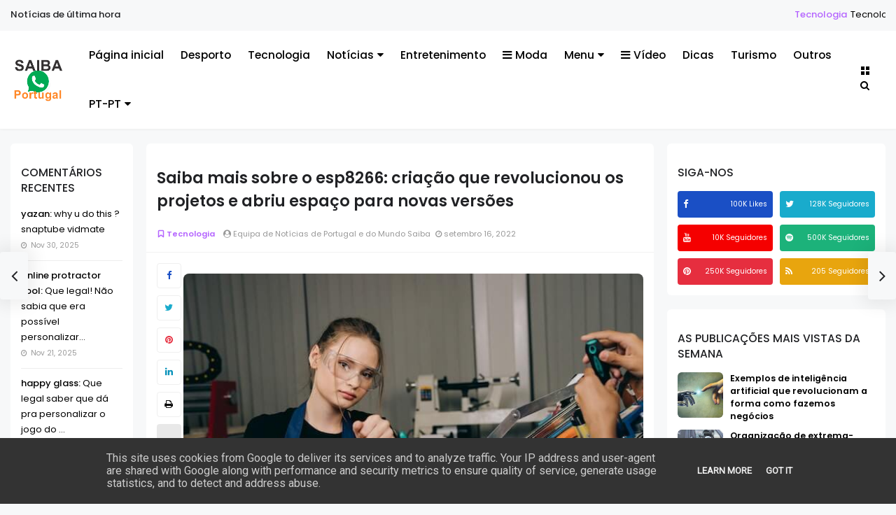

--- FILE ---
content_type: text/html; charset=UTF-8
request_url: https://www.saiba.pt/2022/09/blog-post.html
body_size: 54990
content:
<!DOCTYPE html>
<html dir='ltr' lang='pt' xmlns='http://www.w3.org/1999/xhtml' xmlns:b='http://www.google.com/2005/gml/b' xmlns:data='http://www.google.com/2005/gml/data' xmlns:expr='http://www.google.com/2005/gml/expr' xmlns:og='http://ogp.me/ns#'>
<head>
<!--Libraries-->
<script src='https://ajax.googleapis.com/ajax/libs/jquery/3.2.1/jquery.min.js'></script>
<link href='//netdna.bootstrapcdn.com/font-awesome/4.7.0/css/font-awesome.min.css' rel='stylesheet'/>
<link href='https://fonts.gstatic.com' rel='preconnect'/>
<meta content='width=device-width,minimum-scale=1,initial-scale=1' name='viewport'/>
<meta content='text/html; charset=UTF-8' http-equiv='Content-Type'/>
<!-- Chrome, Firefox OS and Opera -->
<meta content='' name='theme-color'/>
<!-- Windows Phone -->
<meta content='' name='msapplication-navbutton-color'/>
<meta content='blogger' name='generator'/>
<link href='https://www.saiba.pt/favicon.ico' rel='icon' type='image/x-icon'/>
<link href='https://www.saiba.pt/2022/09/blog-post.html' rel='canonical'/>
<link rel="alternate" type="application/atom+xml" title="Saiba | Top Noticias de Portugal - Atom" href="https://www.saiba.pt/feeds/posts/default" />
<link rel="alternate" type="application/rss+xml" title="Saiba | Top Noticias de Portugal - RSS" href="https://www.saiba.pt/feeds/posts/default?alt=rss" />
<link rel="service.post" type="application/atom+xml" title="Saiba | Top Noticias de Portugal - Atom" href="https://www.blogger.com/feeds/906714559017113047/posts/default" />

<link rel="alternate" type="application/atom+xml" title="Saiba | Top Noticias de Portugal - Atom" href="https://www.saiba.pt/feeds/9131284880737485792/comments/default" />
<!--Can't find substitution for tag [blog.ieCssRetrofitLinks]-->
<link href='https://blogger.googleusercontent.com/img/b/R29vZ2xl/AVvXsEhve1h47AEKhpyvOw6u2cMM9XpJWvS9CBpILm91_ppoyfrO2fU2yrC9kP8Rnf33rSn2xSPzUogecgGxhI6KMO0la4G-RM5KOaFKAmxXTMwaAk0ATDaHx_R6Zc2JJJ1J8dXzjGDswxEuY6thweQXitBdejqV3MWYPqwzMnaqaVC9i_N4r3NYcKyGfmrK/w640-h428/esp8266.jpg' rel='image_src'/>
<meta content=' No artigo falamos sobre o microcontrolador esp8266 e como ele pode revolucionar o modo que fazemos robótica com sua conexão Wi-Fi.
' name='description'/>
<meta content='https://www.saiba.pt/2022/09/blog-post.html' property='og:url'/>
<meta content='Saiba mais sobre o esp8266: criação que revolucionou os projetos e abriu espaço para novas versões' property='og:title'/>
<meta content=' No artigo falamos sobre o microcontrolador esp8266 e como ele pode revolucionar o modo que fazemos robótica com sua conexão Wi-Fi.
' property='og:description'/>
<meta content='https://blogger.googleusercontent.com/img/b/R29vZ2xl/AVvXsEhve1h47AEKhpyvOw6u2cMM9XpJWvS9CBpILm91_ppoyfrO2fU2yrC9kP8Rnf33rSn2xSPzUogecgGxhI6KMO0la4G-RM5KOaFKAmxXTMwaAk0ATDaHx_R6Zc2JJJ1J8dXzjGDswxEuY6thweQXitBdejqV3MWYPqwzMnaqaVC9i_N4r3NYcKyGfmrK/w1200-h630-p-k-no-nu/esp8266.jpg' property='og:image'/>
<!--[if IE]> <script type='text/javascript'> (function(){var html5=("abbr,article,aside,audio,canvas,datalist,details,"+"figure,footer,header,hgroup,mark,menu,meter,nav,output,"+"progress,section,time,video").split(',');for(var i=0;i<html5.length;i++){document.createElement(html5[i])}try{document.execCommand('BackgroundImageCache',false,true)}catch(e){}})() </script> <![endif]-->
<!-- title-meta -->
<!-- Sinta-se em casa no nosso site. Não esqueça-se de adicionar este site aos favoritos do teu navegador e retornar sempre :) -->
<!-- Se tu consegues ler isso, talvez gostaríamos de conversar com tu! Para oportunidades como desenvolvedor e escritor, por favor, envie um email para saiba.portugal@gmail.com. -->
<title>
Saiba mais sobre o esp8266: criação que revolucionou os projetos e abriu espaço para novas versões - Saiba | Top Noticias de Portugal
</title>
<!-- title-meta (end) -->
<!-- Description and Keywords (start) -->
<meta content='Saiba PT | Saiba tudo em um só lugar' name='site de curiosidades, blog portugal, blog, assuntos para ler em portugal'/>
<!-- Description and Keywords (end) -->
<!--edit-meta-->
<meta content='#' property='fb:page'/>
<meta content='#' property='fb:app_id'/>
<meta content='#' property='fb:admins'/>
<link href='#' rel='publisher'/>
<meta content='#' name='twitter:site'/>
<meta content='#' name='twitter:creator'/>
<!-- edit-meta (end) -->
<meta content='Saiba mais sobre o esp8266: criação que revolucionou os projetos e abriu espaço para novas versões' property='og:title'/>
<meta content='https://www.saiba.pt/2022/09/blog-post.html' property='og:url'/>
<meta content='article' property='og:type'/>
<meta content='https://blogger.googleusercontent.com/img/b/R29vZ2xl/AVvXsEhve1h47AEKhpyvOw6u2cMM9XpJWvS9CBpILm91_ppoyfrO2fU2yrC9kP8Rnf33rSn2xSPzUogecgGxhI6KMO0la4G-RM5KOaFKAmxXTMwaAk0ATDaHx_R6Zc2JJJ1J8dXzjGDswxEuY6thweQXitBdejqV3MWYPqwzMnaqaVC9i_N4r3NYcKyGfmrK/w640-h428/esp8266.jpg' property='og:image'/>
<meta content=' No artigo falamos sobre o microcontrolador esp8266 e como ele pode revolucionar o modo que fazemos robótica com sua conexão Wi-Fi.
' name='og:description'/>
<meta content='Saiba | Top Noticias de Portugal' property='og:site_name'/>
<meta content='https://www.saiba.pt/' name='twitter:domain'/>
<meta content='Saiba mais sobre o esp8266: criação que revolucionou os projetos e abriu espaço para novas versões' name='twitter:title'/>
<meta content='summary_large_image' name='twitter:card'/>
<meta content='https://blogger.googleusercontent.com/img/b/R29vZ2xl/AVvXsEhve1h47AEKhpyvOw6u2cMM9XpJWvS9CBpILm91_ppoyfrO2fU2yrC9kP8Rnf33rSn2xSPzUogecgGxhI6KMO0la4G-RM5KOaFKAmxXTMwaAk0ATDaHx_R6Zc2JJJ1J8dXzjGDswxEuY6thweQXitBdejqV3MWYPqwzMnaqaVC9i_N4r3NYcKyGfmrK/w640-h428/esp8266.jpg' name='twitter:image'/>
<meta content='Saiba mais sobre o esp8266: criação que revolucionou os projetos e abriu espaço para novas versões' name='twitter:title'/>
<meta content=' No artigo falamos sobre o microcontrolador esp8266 e como ele pode revolucionar o modo que fazemos robótica com sua conexão Wi-Fi.
' name='twitter:description'/>
<!--dns prefetch-->
<link href='https://www.blogger.com' rel='dns-prefetch'/>
<link href='https://script.google.com' rel='dns-prefetch'/>
<link href='https://fonts.gstatic.com' rel='dns-prefetch'/>
<link href='https://fonts.googleapis.com' rel='dns-prefetch'/>
<link href='https://1.bp.blogspot.com' rel='dns-prefetch'/>
<link href='https://2.bp.blogspot.com' rel='dns-prefetch'/>
<link href='https://3.bp.blogspot.com' rel='dns-prefetch'/>
<link href='https://4.bp.blogspot.com' rel='dns-prefetch'/>
<link href='https://pagead2.googlesyndication.com' rel='dns-prefetch'/>
<link href='https://accounts.google.com' rel='dns-prefetch'/>
<link href='https://resources.blogblog.com' rel='dns-prefetch'/>
<link href='https://www.google.com' rel='dns-prefetch'/>
<link href='https://connect.facebook.net' rel='dns-prefetch'/>
<link href='https://www.facebook.com' rel='dns-prefetch'/>
<!-- dns prefetch (end) -->
<style type='text/css'>@font-face{font-family:'Roboto';font-style:normal;font-weight:400;font-stretch:100%;font-display:swap;src:url(//fonts.gstatic.com/s/roboto/v50/KFOMCnqEu92Fr1ME7kSn66aGLdTylUAMQXC89YmC2DPNWubEbVmZiAr0klQmz24O0g.woff2)format('woff2');unicode-range:U+0460-052F,U+1C80-1C8A,U+20B4,U+2DE0-2DFF,U+A640-A69F,U+FE2E-FE2F;}@font-face{font-family:'Roboto';font-style:normal;font-weight:400;font-stretch:100%;font-display:swap;src:url(//fonts.gstatic.com/s/roboto/v50/KFOMCnqEu92Fr1ME7kSn66aGLdTylUAMQXC89YmC2DPNWubEbVmQiAr0klQmz24O0g.woff2)format('woff2');unicode-range:U+0301,U+0400-045F,U+0490-0491,U+04B0-04B1,U+2116;}@font-face{font-family:'Roboto';font-style:normal;font-weight:400;font-stretch:100%;font-display:swap;src:url(//fonts.gstatic.com/s/roboto/v50/KFOMCnqEu92Fr1ME7kSn66aGLdTylUAMQXC89YmC2DPNWubEbVmYiAr0klQmz24O0g.woff2)format('woff2');unicode-range:U+1F00-1FFF;}@font-face{font-family:'Roboto';font-style:normal;font-weight:400;font-stretch:100%;font-display:swap;src:url(//fonts.gstatic.com/s/roboto/v50/KFOMCnqEu92Fr1ME7kSn66aGLdTylUAMQXC89YmC2DPNWubEbVmXiAr0klQmz24O0g.woff2)format('woff2');unicode-range:U+0370-0377,U+037A-037F,U+0384-038A,U+038C,U+038E-03A1,U+03A3-03FF;}@font-face{font-family:'Roboto';font-style:normal;font-weight:400;font-stretch:100%;font-display:swap;src:url(//fonts.gstatic.com/s/roboto/v50/KFOMCnqEu92Fr1ME7kSn66aGLdTylUAMQXC89YmC2DPNWubEbVnoiAr0klQmz24O0g.woff2)format('woff2');unicode-range:U+0302-0303,U+0305,U+0307-0308,U+0310,U+0312,U+0315,U+031A,U+0326-0327,U+032C,U+032F-0330,U+0332-0333,U+0338,U+033A,U+0346,U+034D,U+0391-03A1,U+03A3-03A9,U+03B1-03C9,U+03D1,U+03D5-03D6,U+03F0-03F1,U+03F4-03F5,U+2016-2017,U+2034-2038,U+203C,U+2040,U+2043,U+2047,U+2050,U+2057,U+205F,U+2070-2071,U+2074-208E,U+2090-209C,U+20D0-20DC,U+20E1,U+20E5-20EF,U+2100-2112,U+2114-2115,U+2117-2121,U+2123-214F,U+2190,U+2192,U+2194-21AE,U+21B0-21E5,U+21F1-21F2,U+21F4-2211,U+2213-2214,U+2216-22FF,U+2308-230B,U+2310,U+2319,U+231C-2321,U+2336-237A,U+237C,U+2395,U+239B-23B7,U+23D0,U+23DC-23E1,U+2474-2475,U+25AF,U+25B3,U+25B7,U+25BD,U+25C1,U+25CA,U+25CC,U+25FB,U+266D-266F,U+27C0-27FF,U+2900-2AFF,U+2B0E-2B11,U+2B30-2B4C,U+2BFE,U+3030,U+FF5B,U+FF5D,U+1D400-1D7FF,U+1EE00-1EEFF;}@font-face{font-family:'Roboto';font-style:normal;font-weight:400;font-stretch:100%;font-display:swap;src:url(//fonts.gstatic.com/s/roboto/v50/KFOMCnqEu92Fr1ME7kSn66aGLdTylUAMQXC89YmC2DPNWubEbVn6iAr0klQmz24O0g.woff2)format('woff2');unicode-range:U+0001-000C,U+000E-001F,U+007F-009F,U+20DD-20E0,U+20E2-20E4,U+2150-218F,U+2190,U+2192,U+2194-2199,U+21AF,U+21E6-21F0,U+21F3,U+2218-2219,U+2299,U+22C4-22C6,U+2300-243F,U+2440-244A,U+2460-24FF,U+25A0-27BF,U+2800-28FF,U+2921-2922,U+2981,U+29BF,U+29EB,U+2B00-2BFF,U+4DC0-4DFF,U+FFF9-FFFB,U+10140-1018E,U+10190-1019C,U+101A0,U+101D0-101FD,U+102E0-102FB,U+10E60-10E7E,U+1D2C0-1D2D3,U+1D2E0-1D37F,U+1F000-1F0FF,U+1F100-1F1AD,U+1F1E6-1F1FF,U+1F30D-1F30F,U+1F315,U+1F31C,U+1F31E,U+1F320-1F32C,U+1F336,U+1F378,U+1F37D,U+1F382,U+1F393-1F39F,U+1F3A7-1F3A8,U+1F3AC-1F3AF,U+1F3C2,U+1F3C4-1F3C6,U+1F3CA-1F3CE,U+1F3D4-1F3E0,U+1F3ED,U+1F3F1-1F3F3,U+1F3F5-1F3F7,U+1F408,U+1F415,U+1F41F,U+1F426,U+1F43F,U+1F441-1F442,U+1F444,U+1F446-1F449,U+1F44C-1F44E,U+1F453,U+1F46A,U+1F47D,U+1F4A3,U+1F4B0,U+1F4B3,U+1F4B9,U+1F4BB,U+1F4BF,U+1F4C8-1F4CB,U+1F4D6,U+1F4DA,U+1F4DF,U+1F4E3-1F4E6,U+1F4EA-1F4ED,U+1F4F7,U+1F4F9-1F4FB,U+1F4FD-1F4FE,U+1F503,U+1F507-1F50B,U+1F50D,U+1F512-1F513,U+1F53E-1F54A,U+1F54F-1F5FA,U+1F610,U+1F650-1F67F,U+1F687,U+1F68D,U+1F691,U+1F694,U+1F698,U+1F6AD,U+1F6B2,U+1F6B9-1F6BA,U+1F6BC,U+1F6C6-1F6CF,U+1F6D3-1F6D7,U+1F6E0-1F6EA,U+1F6F0-1F6F3,U+1F6F7-1F6FC,U+1F700-1F7FF,U+1F800-1F80B,U+1F810-1F847,U+1F850-1F859,U+1F860-1F887,U+1F890-1F8AD,U+1F8B0-1F8BB,U+1F8C0-1F8C1,U+1F900-1F90B,U+1F93B,U+1F946,U+1F984,U+1F996,U+1F9E9,U+1FA00-1FA6F,U+1FA70-1FA7C,U+1FA80-1FA89,U+1FA8F-1FAC6,U+1FACE-1FADC,U+1FADF-1FAE9,U+1FAF0-1FAF8,U+1FB00-1FBFF;}@font-face{font-family:'Roboto';font-style:normal;font-weight:400;font-stretch:100%;font-display:swap;src:url(//fonts.gstatic.com/s/roboto/v50/KFOMCnqEu92Fr1ME7kSn66aGLdTylUAMQXC89YmC2DPNWubEbVmbiAr0klQmz24O0g.woff2)format('woff2');unicode-range:U+0102-0103,U+0110-0111,U+0128-0129,U+0168-0169,U+01A0-01A1,U+01AF-01B0,U+0300-0301,U+0303-0304,U+0308-0309,U+0323,U+0329,U+1EA0-1EF9,U+20AB;}@font-face{font-family:'Roboto';font-style:normal;font-weight:400;font-stretch:100%;font-display:swap;src:url(//fonts.gstatic.com/s/roboto/v50/KFOMCnqEu92Fr1ME7kSn66aGLdTylUAMQXC89YmC2DPNWubEbVmaiAr0klQmz24O0g.woff2)format('woff2');unicode-range:U+0100-02BA,U+02BD-02C5,U+02C7-02CC,U+02CE-02D7,U+02DD-02FF,U+0304,U+0308,U+0329,U+1D00-1DBF,U+1E00-1E9F,U+1EF2-1EFF,U+2020,U+20A0-20AB,U+20AD-20C0,U+2113,U+2C60-2C7F,U+A720-A7FF;}@font-face{font-family:'Roboto';font-style:normal;font-weight:400;font-stretch:100%;font-display:swap;src:url(//fonts.gstatic.com/s/roboto/v50/KFOMCnqEu92Fr1ME7kSn66aGLdTylUAMQXC89YmC2DPNWubEbVmUiAr0klQmz24.woff2)format('woff2');unicode-range:U+0000-00FF,U+0131,U+0152-0153,U+02BB-02BC,U+02C6,U+02DA,U+02DC,U+0304,U+0308,U+0329,U+2000-206F,U+20AC,U+2122,U+2191,U+2193,U+2212,U+2215,U+FEFF,U+FFFD;}</style>
<style id='page-skin-1' type='text/css'><!--
/*-----------------------------------------------------------
Sitemap             : Saiba PT
Versão              : 1.0.0
Designer            : Equipe Saiba PT
Descrição           : Principal site de Notícias de Portugal
----------------------------------------------------------- */
/*
CONTENTS
=======================
= Variable Definitions
= Reset
= General
= Shortcodes
= Header Wrapper
= Mega Menu
= Main Wrapper
= Sidebar Wrapper
= Block Posts
= Footer Wrapper
= Dark Mode
*/
/*=================
Variable Definitions
===================*/
<Group description="Main Colors" selector="body">
<Variable name="maincolor" description="Main Color" type="color" default="#9848f6"/>
</Group>
<Group description="Shortcode Colors" selector="body">
<Variable name="blockquote" description="Blockquote Color" type="color" default="#b464ff"/>
<Variable name="downloadbtn" description="Download Button Color" type="color" default="#b3d7f5"/>
<Variable name="demobtn" description="Demo Button Color" type="color" default="#f5b3b3"/>
<Variable name="buybtn" description="Buy Button Color" type="color" default="#b3f5cd"/>
<Variable name="pdfbtn" description="Doc Button Color" type="color" default="#f5ecb3"/>
<Variable name="successmsg" description="Success Message Color" type="color" default="#d3f5b3"/>
<Variable name="alertmsg" description="Alert Message Color" type="color" default="#f5f5b3"/>
<Variable name="warningmsg" description="Warning Message Color" type="color" default="#f5e0b3"/>
<Variable name="errormsg" description="Error Message Color" type="color" default="#f5b3b3"/>
<Variable name="codebox" description="Code Box Color" type="color" default="#333333"/>
</Group>
<Group description="Fonts" selector="body">
<Variable name="body.font" description="Main Font" type="font" default="normal normal 13px Poppins"/>
</Group>
<Group description="Widgets" selector="body">
<Variable name="nosearchform" description="Disable Search Form" type="length" default="1px" min="1px" max="2px"/>
<Variable name="nopostbar" description="Disable Article Share" type="length" default="1px" min="1px" max="2px"/>
<Variable name="navpoststyle" description="Big Screens Article Navigation style" type="length" default="1px" min="1px" max="2px"/>
<Variable name="nonavpost" description="Disable Article Navigation" type="length" default="1px" min="1px" max="2px"/>
<Variable name="noauthor" description="Disable Author Widget" type="length" default="1px" min="1px" max="2px"/>
<Variable name="norelated" description="Disable Related Posts Widget" type="length" default="1px" min="1px" max="2px"/>
<Variable name="nodarkmode" description="Disable Dark Mode" type="length" default="1px" min="1px" max="2px"/>
<Variable name="nosecondaside" description="Disable Secondary Sidebar" type="length" default="1px" min="1px" max="2px"/>
<Variable name="nomainaside" description="Disable Main Sidebar" type="length" default="1px" min="1px" max="2px"/>
</Group>
<Group description="Comments Form">
<Variable name="body.background" description="Body Background" type="background" color="#dddfe2" default="#dddfe2 none repeat scroll top right"/>
<Variable name="body.text.color" description="Comments Form Text Color" type="color" default="#1d2129"/>
<Variable name="body.text.font" description="Comments Form Text Font" type="font" default="normal normal 13px Poppins"/>
<Variable name="posts.background.color" description="Comments Form Posts Color" type="color" default="#fff"/>
<Variable name="body.link.color" description="Comments Form Buttons Color" type="color" default="#b464ff"/>
<Variable name="body.link.visited.color" description="Comments Form Buttons Visited Color" type="color" default="#3c6382"/>
<Variable name="body.link.hover.color" description="Comments Form Buttons Hover Color" type="color" default="#1d2129"/>
<Variable name="blog.title.font" description="Option 1" type="font" default="normal 400 14px Arial,sans-serif"/>
<Variable name="blog.title.color" description="Option 2" type="color" default="#fff"/>
<Variable name="header.icons.color" description="Option 3" type="color" default="#fff"/>
<Variable name="tabs.font" description="Option 4" type="font" default="normal 400 14px Arial,sans-serif"/>
<Variable name="tabs.color" description="Option 5" type="color" default="#ccc"/>
<Variable name="tabs.selected.color" description="Option 6" type="color" default="#fff"/>
<Variable name="tabs.overflow.background.color" description="Option 7" type="color" default="#fff"/>
<Variable name="tabs.overflow.color" description="Option 8" type="color" default="#b464ff"/>
<Variable name="tabs.overflow.selected.color" description="Option 9" type="color" default="#b464ff"/>
<Variable name="posts.title.color" description="Option 10" type="color" default="#b464ff"/>
<Variable name="posts.title.font" description="Option 11" type="font" default="normal 400 14px Arial,sans-serif"/>
<Variable name="posts.text.font" description="Option 12" type="font" default="normal 400 14px Arial,sans-serif"/>
<Variable name="posts.text.color" description="Option 13" type="color" default="#b464ff"/>
<Variable name="posts.icons.color" description="Option 14" type="color" default="#b464ff"/>
<Variable name="labels.background.color" description="Option 15" type="color" default="#3c6382"/>
</Group>
/*=================
Reset
===================*/
a,
abbr,
acronym,
address,
applet,
big,
blockquote,
body,
caption,
cite,
code,
dd,
del,
dfn,
div,
dl,
dt,
em,
fieldset,
font,
form,
h1,
h2,
h3,
h4,
h5,
h6,
html,
iframe,
ins,
kbd,
label,
legend,
li,
object,
ol,
p,
pre,
q,
s,
samp,
small,
span,
strike,
strong,
sub,
sup,
table,
tbody,
td,
tfoot,
th,
thead,
tr,
tt,
ul,
var {
border: 0;
word-wrap: break-word;
font-size: 100%;
font-style: inherit;
font-weight: inherit;
margin: 0;
outline: 0;
padding: 0;
vertical-align: baseline;
}
html {
overflow-y: scroll;
-webkit-text-size-adjust: 100%;
-ms-text-size-adjust: 100%;
}
article,
aside,
details,
figcaption,
figure,
footer,
header,
main,
nav,
section {
display: block;
}
ol,
ul {
padding: 0;
list-style: none;
}
dd {
margin: 0;
}
table {
border-collapse: separate;
border-spacing: 0;
}
::marker {
display:none;
content: ''
}
blockquote:after,
blockquote:before,
q:after,
q:before {
content: "";
}
blockquote,
q {
quotes: "" "";
}
a:active,
a:focus,
a:hover {
outline: 0;
}
a img {
border: 0;
}
.status-msg-body {
text-align: unset;
padding: 0;
z-index: auto;
display: block;
width: 100%;
position: relative;
}
.status-msg-border {
border: 0;
opacity: unset;
display: none;
}
.status-msg-bg {
background: 0 0;
opacity: unset;
}
.status-msg-wrap {
display: inline-block;
width: 100%;
margin: 0;
margin-bottom: 1.4em;
}
.status-msg-body a {
display: block;
font-size: 82%;
color: #a29d9d;
margin: 0;
padding: 0;
text-decoration: none;
}
/*=================
General
===================*/
.clear {
clear: both;
}
#ContactForm1,
#ContactForm1 br,
#blog-pager .home-link,
.quickedit {
display: none;
}
embed,
iframe,
img,
object {
border: none;
vertical-align: middle;
max-width: 100%;
border-radius: 4px;
}
.post img {
max-width: 100%;
height: auto;
}
.separator a[style="margin-left: 1em; margin-right: 1em;"] {
margin-left: auto !important;
margin-right: auto !important;
}
.separator a[style="margin-left: 1em; margin-right: 1em;"] img {
width: 100%;
}
.separator a[style="&quot;clear:left;float:left;margin-bottom:1em;margin-right:1em;&quot;"] {
clear: none !important;
float: none !important;
margin-bottom: 0 !important;
margin-right: 0 !important;
}
.separator a[style="&quot;clear:left;float:left;margin-bottom:1em;margin-right:1em;&quot;"] img {
float: left !important;
margin: 0 10px 10px 0;
}
.separator a[style="&quot;clear:right;float:right;margin-bottom:1em;margin-left:1em;&quot;"] {
clear: none !important;
float: none !important;
margin-bottom: 0 !important;
margin-left: 0 !important;
}
.separator a[style="&quot;clear:right;float:right;margin-bottom:1em;margin-left:1em;&quot;"] img {
float: right !important;
margin: 0 0 10px 10px;
}
span[style="font-size: x-large;"] {
font-size: 185% !important;
}
span[style="font-size: large;"] {
font-size: 140% !important;
}
span[style="font-size: medium;"] {
font-size: 120% !important;
}
span[style="font-size: x-small;"] {
font-size: 80% !important;
}
span[style="font-size: small;"] {
font-size: 70% !important;
}
#PostBody h1,
#PostBody h2,
#PostBody h3,
#PostBody h4,
#PostBody h5,
#PostBody h6 {
clear: both;
word-wrap: break-word;
font-weight: 500;
}
#PostBody h1 {
font-size: 185%;
margin-bottom: 0.75em;
}
#PostBody h2 {
font-size: 158%;
margin-bottom: 0.85715em;
}
#PostBody h3 {
font-size: 140%;
margin-bottom: 1.125em;
}
#PostBody h4 {
font-size: 132%;
margin-bottom: 1em;
}
#PostBody h5 {
font-size: 128%;
margin-bottom: 1em;
}
#PostBody h6 {
font-size: 110%;
margin-bottom: 1.1538em;
}
ol li {
list-style: none;
}
.entry-content ol,
.entry-content ul {
display: inline-block;
width: 100%;
}
.entry-content ol li {
list-style: none;
margin: 3px 0;
padding: 0;
counter-increment: mycounter;
float: right;
width: 100%;
}
.entry-content ul li {
width: 100%;
list-style: none;
margin: 3px 0;
}
.entry-content ol li:before {
content: counter(mycounter) ".";
margin-right: 5px;
font-weight: 600;
}
.entry-content ul li:before {
content: '\f111';
margin-right: 10px;
font-family: FontAwesome;
font-size: 35%;
}
ol {
margin: 0;
}
ul,
ol {
margin: 0;
}
ul {
list-style: square;
}
ol {
list-style: decimal;
}
li > ul, li > ol {
padding-left: 1.1538461538em
}
dt {
font-weight: 500;
}
b,
strong {
font-weight: 500;
}
dfn,
cite,
em,
i {
font-style: normal;
}
.post-body blockquote {
margin: 0 auto;
padding: 15px 20px 20px;
border-radius: 6px;
position: relative;
background: #b464ff6b;
}
code,
kbd,
tt,
var {
word-wrap: break-word;
}
abbr,
acronym {
cursor: help;
}
mark,
ins {
text-decoration: none;
}
sup,
sub {
font-size: 75%;
height: 0;
line-height: 0;
position: relative;
vertical-align: baseline;
}
sup {
bottom: 1ex;
}
sub {
top: 0.5ex;
}
small {
font-size: 75%;
}
big {
font-size: 125%;
}
figure {
margin: 0;
}
table {
width: 100%;
}
th {
font-weight: 500;
padding: 0.6em;
text-transform: uppercase;
}
td {
padding: 0.6em;
}
img {
height: auto;
max-width: 100%;
}
button,
input,
select,
textarea {
color:#888;
font-size:100%;
margin:0;
vertical-align:baseline;
*vertical-align:middle
}
button,
input {
line-height:normal
}
button,
html input[type="button"],
input[type="reset"],
input[type="submit"]{
border:0;
outline:none;
cursor:pointer;
padding:0.962em 1.847em;
background: #00000017;
-webkit-appearance:button
}
input[type="checkbox"],
input[type="radio"]{
box-sizing:border-box;
padding:0
}
input[type="search"]{
-webkit-appearance:textfield;
-webkit-box-sizing:content-box;
-moz-box-sizing:content-box;
box-sizing:content-box
}
input[type="search"]::-webkit-search-decoration{
-webkit-appearance:none
}
button::-moz-focus-inner,
input::-moz-focus-inner{
border:0;
padding:0
}
input[type="text"],
input[type="email"],
input[type="password"],
input[type="search"],
input[type="url"]{
border:0;
padding:0.6em;
-webkit-transition:0.2s ease-in;
transition:0.2s ease-in
}
input[type="text"]:focus,
input[type="email"]:focus,
input[type="password"]:focus,
input[type="search"]:focus,
input[type="url"]:focus,
textarea:focus{
outline:none;
-webkit-transition:0.2s ease-in;
transition:0.2s ease-in
}
textarea{
background-color:#f9f9f9;
border:0;
overflow:auto;
padding:1.5625%;
-webkit-transition:0.2s ease-in;
transition:0.2s ease-in;
vertical-align:top;
width:96.875%
}
b,
strong{
font-weight:700
}
a {
color: #000;
text-decoration: none;
}
a:active,
a:focus,
a:hover {
color: #b464ff;
}
*,
:after,
:before {
-webkit-box-sizing: border-box;
-moz-box-sizing: border-box;
box-sizing: border-box;
}
body {
position: relative;
overflow-x: hidden;
background: #f7f8f9;
color: #202124;
font: normal normal 13px Poppins;
padding: 0;
margin: 0;
font-weight: 400;
line-height: 22px;
}
/*=================
Shortcodes
===================*/
.firstcharacter {
color: #b464ff;
float: left;
font-size: 400%;
line-height: 56px;
padding-top: 4px;
padding-right: 10px;
}
a.button {
margin: 4px;
background: #00000017;
display: inline-block;
padding: 4px 8px;
border-radius: 4px;
}
a.button.demo {
background: #f5b3b3;
}
a.button.demo:before {
content: "\f06e";
}
a.button:before {
font-family: fontawesome;
margin-right: 4px;
}
a.button.download:before {
content: "\f019";
}
a.button.download {
background: #b3d7f5;
}
a.button.buy {
background: #b3f5cd;
}
a.button.pdf {
background: #f5ecb3;
}
a.button.buy:before {
content: "\f09d";
}
a.button.pdf:before {
content: "\f1c1";
}
.alert-message {
padding: 15px;
margin: 15px 0;
background: #f6f6f633;
border-radius: 4px;
position: relative;
color: #000;
}
.alert-message.success {
background: #d3f5b3;
}
.alert-message.alert {
background: #f5f5b3;
}
.alert-message.warning {
background: #f5e0b3;
}
.alert-message.error {
background: #f5b3b3;
}
.alert-message .fa {
color: #00000026;
margin-right: 5px;
}
.post-table table {
background: #b464ff36;
border-radius: 6px;
}
.post-table thead {
background: #05050521;
}
.post-table td {
border: 1px solid #05050521;
}
.post-body pre {
border-radius: 6px;
background: #333333;
margin-bottom: 1.5em;
max-width: 100%;
color: #fff;
padding: 20px;
}
.post-body .ContactForm {
display: block !important;
}
.post-body .ContactForm .contact-form-widget {
width: 100%;
max-width: 100%;
}
.post-body .ContactForm .contact-form-name {
width: 49%;
float: right;
margin: 0;
border: 1px solid #00000017;
background: #00000000;
color: #817979;
padding: 8px 8px;
height: auto;
border-radius: 2px;
font-family: inherit;
}
.post-body .ContactForm .contact-form-email {
width: 49%;
float: left;
margin: 0;
border: 1px solid #00000017;
background: #00000000;
padding: 8px 8px;
height: auto;
border-radius: 2px;
color: #817979;
font-family: inherit;
}
.post-body .ContactForm .contact-form-email-message {
width: 100%;
border: 1px solid #00000017;
background: #00000000;
padding: 8px 8px;
height: auto;
border-radius: 2px;
color: #817979;
margin: 10px 0;
font-family: inherit;
}
.post-body .ContactForm .contact-form-button-submit {
height: auto;
background: #b464ff;
color: #fff;
font-family: inherit;
padding: 8px 20px;
border-radius: 2px;
}
img.contact-form-cross {
margin-left: 4px;
filter: grayscale(3);
opacity: .6;
}
.contact-form-error-message-with-border,
.contact-form-success-message-with-border {
background: #00000017;
margin-top: 10px;
padding: 0px 5px;
display: table;
border-radius: 2px;
color: #fff;
font-size: 85%;
}
.contact-form-error-message-with-border {
background: #e62e3f;
}
.contact-form-success-message-with-border {
background: #1cb27a;
}
/*=================
Header Wrapper
===================*/
/*------- Basics -------*/
#header-wrapper {
position: relative;
margin-bottom: 20px;
background: #fff;
width: 100%;
border-bottom: 1px solid rgba(0, 0, 0, 0.05);
box-shadow: 0 1px 4px -1px rgba(0, 0, 0, 0.05);
}
/*------- News Ticker -------*/
.ticker {
width: 100%;
overflow: hidden;
background: #f7f8f9;
font-weight: 500;
padding: 10px 15px;
}
.ticker .tickercontainer {
width: 100%;
overflow: hidden;
margin: 0 auto;
height: 24px;
}
.ticker .mask {
position: relative;
overflow: hidden;
width: 100%;
float: right;
}
.ticker .title {
position: absolute;
background: #f7f8f9;
font-weight: 500;
margin: 0;
padding-right: 8px;
font-size: 100%;
}
#newsticker .widget > h3 {
display: none;
}
.ticker .newsticker {
position: relative;
list-style-type: none;
margin: 0;
padding: 0;
}
.ticker li {
float: left;
margin-right: 25px;
}
.ticker .item-title {
font-weight: 400;
margin-left: 5px;
}
.ticker .item-tag {
color: #b464ff;
}
.tickeroverlay-right,
.tickeroverlay-left {
display: none;
}
/*------- Main Menu -------*/
#head-nav {
width: 100%;
max-width: 1400px;
padding-left: 15px;
padding-right: 15px;
margin: 0 auto;
display: flex;
display: -ms-flexbox;
align-items: center;
}
#head-nav,
#head-nav ul,
#head-nav ul li,
#head-nav ul li a {
border: 0;
list-style: none;
margin: 0 auto;
position: relative;
}
#head-nav ul li {
float: left;
position: initial;
}
#head-nav ul li a {
padding: 24px 12px;
font-size: 120%;
font-weight: 500;
display: inline-block;
}
#main-menu {
display: inline-block;
visibility: hidden
}
/*------- Logo and Title -------*/
#logo {
float: left;
position: relative;
padding-right: 20px;
}
#logo h1,
#logo h2 {
margin: 0;
}
#header-wrapper .logo img {
max-height: 80px;
max-width: 80px;
}
/*------- Search Forme -------*/
.nav-btns {
position: relative;
margin-left: auto;
}
#search {
color: #7f8c8d;
margin: auto;
transition: all 0.1s ease-in-out;
display: none;
}
#search.open {
position: fixed;
top: 0;
left: 0;
right: 0;
bottom: 0;
background-color: rgb(0 0 0 / 90%);
z-index: 999;
width: 100%;
margin: 0 auto;
height: 100%;
vertical-align: middle;
display: inline-flex;
display: -webkit-inline-flex;
-webkit-box-align: center;
-ms-flex-align: center;
align-items: center;
text-align: center;
}
#search form {
margin: auto;
max-width: 990px;
position: relative;
width: 400px;
border-bottom: 1px dashed #ccc;
}
#search form input[type="text"] {
background: 0;
width: 100%;
padding: 0.6em 0;
font-size: 1.1em;
}
#search .close {
position: absolute;
top: 1px;
right: 0;
background-color: transparent;
opacity: 1;
font-size: 2em;
border: none;
outline: 0;
padding: 0;
z-index: 9;
transition: all 0.3s;
}
/*=================
Mega Menu
===================*/
/*------ Basics -------*/
#head-nav ul {
position: initial;
}
#head-nav ul ul {
position: absolute;
visibility: hidden;
z-index: 2;
opacity: 0;
-moz-box-shadow: 0 2px 2rem -1rem rgba(0, 0, 0, 0.5);
-webkit-box-shadow: 0 2px 2rem -1rem rgba(0, 0, 0, 0.5);
box-shadow: 0 2px 2rem -1rem rgba(0, 0, 0, 0.5);
display: block;
}
#head-nav li:hover > ul {
visibility: visible;
-webkit-box-shadow: 0 4px 30px rgba(0, 0, 0, 0.03);
-moz-box-shadow: 0 4px 30px rgba(0, 0, 0, 0.03);
box-shadow: 0 4px 30px rgba(0, 0, 0, 0.03);
background: #f7f7f7;
opacity: 1;
}
#head-nav li.has-sub ul {
display: flex;
display: -ms-flexbox;
flex-direction: column;
-ms-flex-direction: column;
-moz-flex-direction: column;
-webkit-flex-direction: column;
}
.mega-menu {
padding: 15px;
}
#head-nav .mega-h .mega-tags a,
#head-nav .mega-v .mega-tags a {
color: #b464ff;
font-size: 85%;
font-weight: 600;
}
#head-nav ul li .mega-icon i {
margin-right: 5px;
}
#head-nav ul .has-sub i {
margin-left: 5px;
}
#head-nav .mega_lk__title a {
font-size: 90%;
font-weight: 600;
}
/*------ V Style -------*/
#head-nav .mega-v .mega-menu li {
margin-bottom: 15px;
display: flex;
display: -ms-flexbox;
position: relative;
}
#head-nav ul .mega-v {
position: relative;
}
#head-nav .mega-v .mega-menu li .mega_lk__thumb {
margin-right: 10px;
width: 80px;
height: 70px;
border-radius: 4px;
overflow: hidden;
}
#head-nav .mega-v .mega-menu li a {
padding: 0;
width: 200px;
}
#head-nav .mega-v .mega-menu li .mega_lk__title {
font-weight: 500;
margin: 0;
}
#head-nav .mega-v .mega-menu li .mega_lk__thumb img {
object-fit: cover;
-o-object-fit: cover;
width: 100%;
height: 100%;
max-width: 100%;
max-height: 100%;
}
#head-nav .mega-v .mega-menu li:last-child {
margin-bottom: 0;
}
#head-nav ul li.mega-v {
position: relative;
}
/*------ H Style -------*/
#head-nav .mega-h ul.mega-menu {
right: 0;
}
#head-nav .mega-h .mega_lk__thumb {
width: 100%;
padding: 0;
border-radius: 6px;
overflow: hidden;
}
#head-nav .mega-h .mega_lk__thumb img {
max-width: 100%;
max-height: 100%;
height: 160px;
object-fit: cover;
}
#head-nav .mega-h .mega-contnt a {
padding: 0;
}
#head-nav .mega-h .mega_lk__title {
margin: 0;
font-weight: 500;
}
/*------ Menu Dropdown -------*/
#head-nav li.has-sub:hover > ul > li {
height: 100%;
float: none !important;
display: block;
position: relative;
}
#head-nav li.has-sub > ul > li > a {
padding: 11px 15px;
min-width: 170px;
}
/*------ Popup Panel -------*/
.popup-content {
background: #fff;
}
#content {
overflow: auto;
height: 100%;
}
#content::-webkit-scrollbar {
width: 8px;
}
#content::-webkit-scrollbar-track {
background: #0000001f;
}
#content::-webkit-scrollbar-thumb {
background: #b464ff;
}
.poppanel ul li a {
display: block;
padding: 10px 0;
}
.poppanel {
padding: 0 15px;
}
.poppanel ul li {
list-style: none;
}
.has-child > .its-parent:after {
content: "+";
float: right;
}
.has-child.downed > .its-parent:after {
content: "-";
}
.has-child ul {
display: none;
background: #0000000d;
}
.has-child.downed .its-children {
display: block;
}
.poppanel .label-size {
background: #00000017;
border-radius: 4px;
padding: 8px;
margin-bottom: 4px;
display: inline-block;
width: 49%;
}
/*=================
Main Wrapper
===================*/
#full-wrapper {
max-width: 1400px;
padding-left: 15px;
padding-right: 15px;
margin: 0 auto;
width: 100%;
display: -ms-flexbox;
display: flex;
-webkit-flex-wrap: wrap;
-moz-flex-wrap: wrap;
-ms-flex-wrap: wrap;
flex-wrap: wrap;
}
#main-wrapper {
width: 58%;
}
.posts-area,.ads-area {
width: 100%;
}
#main_blockPosts .widget {
margin-bottom: 20px;
}
#main-ads {
text-align: center;
width: 100%;
}
#main-ads .section {
width: auto;
border-radius: 6px;
overflow: hidden;
display: inline-block;
margin-bottom: 20px;
}
#main-ads .no-items.section {
display: none;
margin-bottom: 0;
}
#aMain-posts-area .widget, #bMain-posts-area .widget, #main .widget, aside .widget, #footer-posts .widget {
background: #fff;
padding: 15px;
margin-bottom: 20px;
border-radius: 6px;
}
.post-outer {
position: relative;
}
.posts-area .widget,
aside .widget,
,.main {
position: relative;
margin-bottom: 20px;
}
.posts-area h3.title,
.ads-area h3.title,
.RelatedPosts h3.title,
.blog-posts.hfeed h3.title,
aside h3.title {
font-size: 120%;
font-weight: 500;
position: relative;
text-transform: uppercase;
}
.getmore {
float: right;
font-size: 60%;
color: #999;
}
.tag a {
font-size: 85%;
color: #b464ff;
font-weight: 600;
}
.tag-icon {
width: 12px;
margin-right: 2px;
position: relative;
top: 2px;
}
.widget .tag .notag,
.blog-posts.hfeed h3.title {
display: none;
}
/*=================
Sidebar Wrapper
===================*/
/*------- Basics -------*/
aside {
margin-left: auto;
width: 25%;
overflow: hidden;
}
#second-sidebar-wrapper {
margin-left: 0;
width: 14%;
margin-right: auto;
}
aside ul {
list-style:none;
}
/*------- PopularPosts -------*/
.PopularPosts .post-content {
display: grid;
display: -ms-grid;
grid-template-columns: 65px auto;
-ms-grid-columns: 65px auto;
grid-column-gap: 10px;
grid-row-gap: 10px;
}
.PopularPosts h3.post-title {
font-size: 95%;
margin: 0;
}
.PopularPosts .post-snippet {
color: #aaa;
font-size: 80%;
grid-column: 1/3;
}
.PopularPosts .item-thumbnail,
.PopularPosts .noimg {
border-radius: 4px;
overflow: hidden;
height: 65px;
width: 65px;
grid-column: 1/1;
grid-row: 1/1;
}
.PopularPosts .item-thumbnail img,
.PopularPosts .noimg img {
border-radius: 6px;
}
.PopularPosts .post {
margin-bottom: 10px;
}
.PopularPosts .post:last-child {
margin: 0;
}
.PopularPosts .noimg img {
height: 100%;
object-fit: cover;
-o-object-fit: cover;
}
.item-byline {
display: none;
}
/*------- FeaturedPost -------*/
.FeaturedPost .post-content {
display: grid;
display: -ms-grid;
grid-template-columns: repeat(1, auto);
-ms-grid-columns: repeat(1, auto);
grid-column-gap: 10px;
grid-row-gap: 10px;
}
.FeaturedPost .post-snippet {
color: #999;
font-size: 80%;
}
.FeaturedPost .item-thumbnail {
border-radius: 6px;
overflow: hidden;
}
.FeaturedPost .item-thumbnail img {
width: 100%;
height: 100%;
object-fit: cover;
-o-object-fit: cover;
}
/*------- List -------*/
aside .Label ul li,
aside .LinkList ul li,
aside .PageList ul li{
margin-bottom:10px;
display:block
}
aside .Label .label-size {
background: #00000017;
border-radius: 4px;
padding: 8px;
margin-bottom: 4px;
display: inline-block;
width: 49%;
}
aside .label-count{
float:right
}
aside .Label ul li a,
aside .LinkList ul li a,
aside .PageList ul li a {
color: #999;
}
aside .Label ul li a:before,
aside .Label .label-size a:before {
background-image: url("data:image/svg+xml,%3Csvg class='tag-icon' xmlns='http://www.w3.org/2000/svg' viewBox='0 0 24 24' fill='none' stroke='%23999896' stroke-width='3' stroke-linecap='round' stroke-linejoin='round'%3E%3Cpath d='M19 21l-7-5-7 5V5a2 2 0 0 1 2-2h10a2 2 0 0 1 2 2z'%3E%3C/path%3E%3C/svg%3E");
content: '';
width: 12px;
height: 12px;
margin-right: 4px;
display: inline-block;
top: 2px;
position: relative;
}
#second-sidebar .Label .label-size {
width: 100%;
}
/*------- FollowByEmail -------*/
aside .FollowByEmail .widget-content {
overflow: hidden;
}
aside .FollowByEmail .follow-by-email-address {
border-radius: 6px;
width: 100%;
margin-bottom: 10px;
background: #00000000;
border: 1px solid #00000017;
}
aside .FollowByEmail .follow-by-email-address::placeholder {
color: #bbb;
}
aside .FollowByEmail .follow-by-email-submit {
border-radius: 4px;
width: 100%;
}
aside .FollowByEmail .widget-content:before {
content: "";
display: block;
width: 50px;
background-image: url("data:image/svg+xml,%3Csvg class='icon line' viewBox='0 0 24 24' xmlns='http://www.w3.org/2000/svg' style=' fill: none; stroke: %23161617; stroke-linecap: round; stroke-linejoin: round; stroke-width: 1;%0A'%3E%3Cpath class='svg-c' d='M17.2677 9.06113L13.0023 12.4954C12.1951 13.1283 11.0635 13.1283 10.2563 12.4954L5.95424 9.06113'%3E%3C/path%3E%3Cpath d='M6.88787 3.5H16.3158C17.6752 3.51525 18.969 4.08993 19.896 5.0902C20.823 6.09048 21.3022 7.42903 21.222 8.79412V15.322C21.3022 16.6871 20.823 18.0256 19.896 19.0259C18.969 20.0262 17.6752 20.6009 16.3158 20.6161H6.88787C3.96796 20.6161 2 18.2407 2 15.322V8.79412C2 5.87545 3.96796 3.5 6.88787 3.5Z'%3E%3C/path%3E%3C/svg%3E");
margin: 10px auto;
height: 50px;
background-repeat: no-repeat;
filter: opacity(0.3);
-webkit-filter: opacity(0.3);
}
/*------- Contact Form -------*/
aside .contact-form-name,
aside .contact-form-email,
aside .contact-form-email-message,
.poppanel .contact-form-name,
.poppanel .contact-form-email,
.poppanel .contact-form-email-message {
background: #00000017;
width: 100%;
border-radius: 4px;
}
/*------- Social Counter -------*/
aside .counter_a ul {
display: -ms-grid;
display: grid;
-ms-grid-columns: repeat(2, minmax(0, 1fr));
grid-column-gap: 10px;
grid-row-gap: 10px;
grid-template-columns: repeat(2, minmax(0, 1fr));
}
#second-sidebar .counter_a ul {
-ms-grid-columns: repeat(1, minmax(0, 1fr));
grid-template-columns: repeat(1, minmax(0, 1fr));
}
aside .counter_b ul {
display: -ms-grid;
display: grid;
-ms-grid-columns: repeat(1, minmax(0, 1fr));
grid-row-gap: 10px;
grid-template-columns: repeat(1, minmax(0, 1fr));
}
aside .counter_a ul li,
aside .counter_b ul li {
margin: 0;
padding: 0;
}
aside .counter_a ul li a {
color: #fff;
}
aside .counter_a .item {
background: #b464ff;
padding: 8px;
border-radius: 4px;
}
aside .item-count {
font-size: 80%;
float: right;
}
aside .counter_a i,
aside .counter_b i {
margin-right: 5px;
}
aside .counter_a .item.facebook,
aside .counter_b ul li .item.facebook i {
background: #1a4fc5;
}
aside .counter_a .item.twitter,
aside .counter_b ul li .item.twitter i {
background: #19abcc;
}
aside .counter_a .item.pinterest,
aside .counter_b ul li .item.pinterest i {
background: #e62e3f;
}
aside .counter_a .item.instagram,
aside .counter_b ul li .item.instagram i {
background: radial-gradient(circle at 0 130%, #fdf497 0, #fdf497 5%, #fd5949 45%, #d6249f 60%, #8e28eb 90%);
}
aside .counter_a .item.youtube,
aside .counter_b ul li .item.youtube i {
background: #f50000;
}
aside .counter_a .item.dribbble,
aside .counter_b ul li .item.dribbble i {
background: #e015ab;
}
aside .counter_a .item.linkedin,
aside .counter_b ul li .item.linkedin i {
background: #0f404e;
}
aside .counter_a .item.rss,
aside .counter_b ul li .item.rss i {
background: #e8a50e;
}
aside .counter_a .item.twitch,
aside .counter_b ul li .item.twitch i {
background: #6441a5;
}
aside .counter_a .item.spotify,
aside .counter_b ul li .item.spotify i {
background: #1cb27a;
}
aside .counter_b ul li a i {
background: #b464ff;
width: 25px;
display: flex;
display: -ms-flexbox;
height: 25px;
color: #fff;
border-radius: 4px;
align-items: center;
justify-content: center;
}
aside .counter_b ul li a {
display: flex;
display: -ms-flexbox;
text-align: center;
}
/*------- BlogSearch -------*/
aside .BlogSearch form {
display: inline-block;
width: 100%;
}
aside .BlogSearch input {
background: #00000017;
padding: 8px;
line-height: unset;
width: 100%;
margin-bottom: 5px;
border: 0;
border-radius: 4px;
}
aside .BlogSearch input.search-action {
background: #b464ff;
color: #fff;
}
/*------- Recent Comments -------*/
.cmm-info > a {
font-weight: 500;
}
.cmm-widget li {
margin-bottom: 10px;
border-bottom: 1px solid #00000012;
padding-bottom: 10px;
}
.cmm-widget li:last-child {
margin-bottom: 0;
border-bottom: 0;
padding-bottom: 0;
}
.cmm-date {
font-size: 78%;
color: #999;
}
.cmm-date:before {
content: "\f017";
font-family: fontawesome;
margin-right: 5px;
}
/*=================
Block Posts
===================*/
/*------- Basic Style -------*/
.lk__item {
position: relative;
overflow: hidden;
}
.lk__thumb {
overflow: hidden;
position: relative;
border-radius: 6px;
}
.lk__thumb img {
height: 100%;
object-fit: cover;
-o-object-fit: cover;
width: 100%;
}
.lk__title {
margin: 0;
line-height: normal;
}
.lk__title a {
font-weight: 600;
}
.lk__date {
color: #a7a7a7;
font-size: 85%;
}
.lk__date i {
margin-right: 4px;
}
.lk__snip {
display: none;
color: #aaa;
font-size: 80%;
margin-top: 10px;
}
/*------- Grid A -------*/
.grid_a .lk__wrapper {
display: -ms-grid;
display: grid;
-ms-grid-columns: repeat(6, minmax(0, 1fr));
grid-column-gap: 20px;
grid-row-gap: 20px;
margin: 0;
grid-template-columns: repeat(6, minmax(0, 1fr));
}
.grid_a .lk__wrapper .lk__item {
display: flex;
display: -ms-flexbox;
grid-column: auto / span 3;
}
.grid_a .lk__wrapper .lk__item:first-child {
grid-column: 1/3;
grid-row: 1/3;
display: block;
}
.grid_a .lk__wrapper .lk__item:nth-child(2) {
grid-column: 3/5;
grid-row: 1/3;
display: block;
}
.grid_a .lk__wrapper .lk__item:nth-child(3) {
grid-column: 5/7;
grid-row: 1/3;
display: block;
}
.grid_a .lk__wrapper .lk__thumb img {
border-radius: 4px;
width: 100%;
height: 100%;
object-fit: cover;
-o-object-fit: cover;
}
.grid_a .lk__wrapper .lk__thumb {
width: 140px;
height: 125px;
flex: none;
-moz-box-flex:  none;
margin-right: 15px;
}
.grid_a .lk__wrapper .lk__title {
margin: 0;
}
.grid_a .lk__item:nth-child(1) .lk__thumb,
.grid_a .lk__item:nth-child(2) .lk__thumb,
.grid_a .lk__item:nth-child(3) .lk__thumb {
width: 100%;
height: 160px;
margin-bottom: 10px;
}
.grid_a .lk__title a {
font-size: 95%;
}
.grid_a .lk__item .lk__snip {
display: block;
}
.grid_a .lk__item .lk__date,
.grid_a .lk__item:nth-child(1) .lk__snip,
.grid_a .lk__item:nth-child(2) .lk__snip,
.grid_a .lk__item:nth-child(3) .lk__snip {
display: none;
}
.grid_a .lk__item:nth-child(1) .lk__date,
.grid_a .lk__item:nth-child(2) .lk__date,
.grid_a .lk__item:nth-child(3) .lk__date {
display: block;
}
/*------- Grid B -------*/
.grid_b .lk__item {
display: flex;
display: -ms-flexbox;
}
.grid_b .lk__thumb {
flex: none;
-moz-box-flex:  none;
height: 110px;
width: 120px;
border-radius: 4px;
margin-right: 15px;
}
.poppanel .grid_b .lk__thumb {
width: 72px;
height: 72px;
}
.poppanel .lk__meta {
display: none;
}
.grid_b .lk__thumb img {
height: 100%;
width: 100%;
object-fit: cover;
-o-object-fit: cover;
}
.grid_b .lk__title a {
font-size: 90%;
}
.grid_b .lk__title {
margin: 0;
}
.grid_b .lk__wrapper {
display: -ms-grid;
display: grid;
grid-column-gap: 15px;
grid-row-gap: 15px;
}
/*------- Grid C -------*/
.grid_c .lk__wrapper {
display: -ms-grid;
display: grid;
-ms-grid-columns: repeat(4, minmax(0, 1fr));
grid-column-gap: 20px;
grid-row-gap: 20px;
margin: 0;
grid-template-columns: repeat(4, minmax(0, 1fr));
}
.grid_c .lk__wrapper .lk__item {
display: flex;
display: -ms-flexbox;
}
.grid_c .lk__wrapper .lk__thumb {
width: 115px;
height: 90px;
flex: none;
-moz-box-flex:  none;
margin-right: 15px;
}
.grid_c .lk__wrapper .lk__thumb img {
height: 100%;
width: 100%;
object-fit: cover;
-o-object-fit: cover;
}
.grid_c .lk__wrapper .lk__title {
margin: 0;
}
.grid_c .lk__wrapper .lk__title a {
font-size: 90%;
}
/*------- Video -------*/
.video .lk__wrapper {
display: grid;
display: -ms-grid;
display: grid;
-ms-grid-columns: repeat(4, minmax(0, 1fr));
grid-column-gap: 20px;
grid-row-gap: 20px;
margin: 0;
grid-template-columns: repeat(4, minmax(0, 1fr));
}
.video .lk__item {
grid-column: auto / span 1;
}
.video .lk__item:first-child {
grid-column: 1/3;
}
.video .lk__item:nth-child(2) {
grid-column: 3/5;
}
.video .lk__thumb img {
height: 120px;
object-fit: cover;
-o-object-fit: cover;
width: 100%;
}
.video .lk__item:first-child .lk__thumb img,
.video .lk__item:nth-child(2) .lk__thumb img {
height: 230px;
}
.video .lk__content {
margin-top: 5px;
}
.video .lk__thumb a:before {
content: "";
background-image: url("data:image/svg+xml,%3Csvg xmlns='http://www.w3.org/2000/svg' xmlns:xlink='http://www.w3.org/1999/xlink' version='1.1' id='Layer_1' x='0px' y='0px' viewBox='0 0 485 485' style='enable-background:new 0 0 485 485;' xml:space='preserve'%3E%3Cg%3E%3Cpath d='M413.974,71.026C368.171,25.225,307.274,0,242.5,0S116.829,25.225,71.026,71.026C25.225,116.829,0,177.726,0,242.5 s25.225,125.671,71.026,171.474C116.829,459.775,177.726,485,242.5,485s125.671-25.225,171.474-71.026 C459.775,368.171,485,307.274,485,242.5S459.775,116.829,413.974,71.026z M242.5,455C125.327,455,30,359.673,30,242.5 S125.327,30,242.5,30S455,125.327,455,242.5S359.673,455,242.5,455z' style='fill: white;'/%3E%3Cpolygon points='181.062,336.575 343.938,242.5 181.062,148.425 ' style='&%2310; fill: white;&%2310;'/%3E%3C/g%3E%3Cg%3E%3C/g%3E%3Cg%3E%3C/g%3E%3Cg%3E%3C/g%3E%3Cg%3E%3C/g%3E%3Cg%3E%3C/g%3E%3Cg%3E%3C/g%3E%3Cg%3E%3C/g%3E%3Cg%3E%3C/g%3E%3Cg%3E%3C/g%3E%3Cg%3E%3C/g%3E%3Cg%3E%3C/g%3E%3Cg%3E%3C/g%3E%3Cg%3E%3C/g%3E%3Cg%3E%3C/g%3E%3Cg%3E%3C/g%3E%3C/svg%3E");
position: absolute;
width: 50px;
height: 50px;
background-color: #05050594;
border-radius: 50%;
border: 4px double transparent;
background-repeat: no-repeat;
z-index: 1;
}
.video .lk__thumb a {
display: flex;
display: -ms-flexbox;
align-items: center;
justify-content: center;
}
.video .lk__wrapper .lk__content {
position: relative;
bottom: 0;
width: 100%;
}
.video .lk__item:first-child .lk__content,
.video .lk__item:nth-child(2) .lk__content {
position: absolute;
padding: 10px;
}
.video .lk__wrapper .lk__title a {
font-size: 90%;
}
.video .lk__item:first-child .lk__title a,
.video .lk__item:nth-child(2) .lk__title a {
color: #fff;
font-size: 100%;
}
.video .lk__wrapper .lk__thumb a:after {
content: "";
top: 15%;
background: linear-gradient(to bottom, rgba(50, 50, 50, 0) 0%, rgba(16, 15, 15, 0.91) 89%, rgba(16, 15, 15, 0.93) 93%) !important;
opacity: 0;
content: "";
display: block;
position: absolute;
bottom: 0;
width: 100%;
}
.video .lk__item:first-child .lk__thumb a:after,
.video .lk__item:nth-child(2) .lk__thumb a:after {
opacity: 0.93;
}
/*------- Slider A -------*/
.slider_a .lk__content {
position: absolute;
bottom: 0;
padding: 15px;
}
.slider_a .lk__thumb a:after {
top: 15%;
background: linear-gradient(to bottom, rgba(50, 50, 50, 0) 0%, rgba(16, 15, 15, 0.91) 89%, rgba(16, 15, 15, 0.93) 93%) !important;
opacity: 0.93;
content: "";
display: block;
position: absolute;
bottom: 0;
width: 100%;
}
.slider_a .lk__title a {
color: #fff;
font-weight: 600;
}
.slider_a .lk__thumb {
border-radius: 0;
}
.slider_a .lk__thumb img {
height: 340px;
object-fit: cover;
-o-object-fit: cover;
border-radius: 0;
}
/*------- Slider B -------*/
.slider_b .lk__thumb img {
height: 400px;
object-fit: cover;
-o-object-fit: cover;
width: 100%;
}
.slider_b .lk__content {
position: absolute;
bottom: 0;
width: 100%;
padding: 14px;
}
.slider_b .lk__title a {
font-size: 150%;
color: #fff;
}
.slider_b .lk__title {
margin-bottom: 0;
}
.slider_b .lk__thumb a:after {
top: 15%;
background: linear-gradient(to bottom, rgba(50, 50, 50, 0) 0%, rgba(16, 15, 15, 0.91) 89%, rgba(16, 15, 15, 0.93) 93%) !important;
opacity: 0.93;
content: "";
display: block;
position: absolute;
bottom: 0;
width: 100%;
}
/*------- Slider C -------*/
#main_blockPosts .slider_c {
padding-left: 15px;
padding-right: 15px;
}
.slider_c .lk__item {
display: flex;
display: -ms-flexbox;
grid-column-gap: 10px;
grid-row-gap: 10px;
}
.slider_c .lk__thumb {
width: 80px;
height: 80px;
flex: none;
-moz-box-flex:  none;
}
.slider_c .lk__title a {
font-size: 90%;
}
.slider_c .tag {
display: none;
}
/*=================
Footer Wrapper
===================*/
#footer-wrapper {
display: inline-block;
width: 100%;
}
#footer-posts {
max-width: 1400px;
margin: 0 auto;
width: 100%;
padding-left: 15px;
padding-right: 15px;
}
#footer-copyrights {
border-top: 1px solid rgba(0, 0, 0, 0.05);
background: #fff;
}
#footer-copyrights .widget {
max-width: 1400px;
margin: 0 auto;
width: 100%;
padding: 15px;
}
/*=================
Other
===================*/
.optionsinput,
.userinput,
.adsinput {
height: 0;
visibility: hidden;
display: none;
}
.owl-carousel .owl-dots .owl-dot.active span {
background: #b464ff;
}
.timeline-cat a {
color: #b464ff;
}
#comments .comment-actions a,
#comments .comment-reply {
color: #b464ff;
}
.nav-btns a {
margin-left: 10px;
}
.search-icon,
.panel-icon {
width: 13px;
}
.posts_loader {
display: none;
}
.more_items {
background: #00000017;
padding: 10px;
border-radius: 4px;
float: left;
font-size: 95%;
}
.item_showemore,#items_loader {
display: inline-block;
}
.descriptionwrapper {
display: none;
}
body .cookie-choices-info {
top:auto;
bottom:0;
background-color:#333;
}
.mobile .blogger-iframe-colorize {
display: block !important;
}
.blogger-iframe-colorize {
display: block !important;
}
.load_in {
text-align: center;
padding: 60px;
opacity: 0.5;
}
/*=================
Dark Mode
===================*/
#nightmode {
display: none;
}
.togglenight-btn:before,
.toup-btn:before {
content: "";
width: 13px;
height: 13px;
display: block;
}
.togglenight-btn:before {
background: url("data:image/svg+xml,%3Csvg xmlns='http://www.w3.org/2000/svg' viewBox='-12 0 448 448.04455'%3E%3Cpath xmlns='http://www.w3.org/2000/svg' d='m224.023438 448.03125c85.714843.902344 164.011718-48.488281 200.117187-126.230469-22.722656 9.914063-47.332031 14.769531-72.117187 14.230469-97.15625-.109375-175.890626-78.84375-176-176 .972656-65.71875 37.234374-125.832031 94.910156-157.351562-15.554688-1.980469-31.230469-2.867188-46.910156-2.648438-123.714844 0-224.0000005 100.289062-224.0000005 224 0 123.714844 100.2851565 224 224.0000005 224zm0 0' style='&%2310; fill: %23fff;&%2310;'/%3E%3C/svg%3E");
}
.toup-btn:before {
background-image: url("data:image/svg+xml,%3Csvg xmlns='http://www.w3.org/2000/svg' xmlns:xlink='http://www.w3.org/1999/xlink' version='1.1' id='bacup_1' x='0px' y='0px' viewBox='0 0 330 330' style='enable-background:new 0 0 330 330;' xml:space='preserve'%3E%3Cpath id='XMLID_21_' d='M213.107,41.894l-37.5-37.5c-5.857-5.858-15.355-5.858-21.213,0l-37.5,37.5 c-4.29,4.29-5.573,10.742-3.252,16.347c2.322,5.605,7.792,9.26,13.858,9.26H150V315c0,8.284,6.716,15,15,15c8.284,0,15-6.716,15-15 V67.5h22.5c6.067,0,11.537-3.655,13.858-9.26C218.68,52.635,217.397,46.184,213.107,41.894z'/%3E%3C/svg%3E");
filter: invert(1);
}
.toup-btn,
.togglenight-btn {
z-index: 2;
cursor: pointer;
display: inline-block;
padding: 8px 8px 8px 8px;
position: fixed;
bottom: 25px;
background: #b464ff;
transform: translate(0, 0px);
transition: 0.3s;
right: 10px;
border-radius: 10px;
}
body.nightmode .togglenight-btn,
body.nightmode .toup-btn {
background: #fff;
}
body.nightmode .toup-btn:before {
filter: invert(0);
}
body.nightmode .togglenight-btn:before {
background: url("data:image/svg+xml,%3Csvg xmlns='http://www.w3.org/2000/svg' viewBox='0 0 45.16 45.16'%3E%3Cg xmlns='http://www.w3.org/2000/svg'%3E%3Cpath d='M22.58,11.269c-6.237,0-11.311,5.075-11.311,11.312s5.074,11.312,11.311,11.312c6.236,0,11.311-5.074,11.311-11.312 S28.816,11.269,22.58,11.269z'/%3E%3Cg%3E%3Cg%3E%3Cpath d='M22.58,7.944c-1.219,0-2.207-0.988-2.207-2.206V2.207C20.373,0.988,21.361,0,22.58,0c1.219,0,2.207,0.988,2.207,2.207 v3.531C24.787,6.956,23.798,7.944,22.58,7.944z'/%3E%3C/g%3E%3Cg%3E%3Cpath d='M22.58,37.215c-1.219,0-2.207,0.988-2.207,2.207v3.53c0,1.22,0.988,2.208,2.207,2.208c1.219,0,2.207-0.988,2.207-2.208 v-3.53C24.787,38.203,23.798,37.215,22.58,37.215z'/%3E%3C/g%3E%3Cg%3E%3Cpath d='M32.928,12.231c-0.861-0.862-0.861-2.259,0-3.121l2.497-2.497c0.861-0.861,2.259-0.861,3.121,0 c0.862,0.862,0.862,2.26,0,3.121l-2.497,2.497C35.188,13.093,33.791,13.093,32.928,12.231z'/%3E%3C/g%3E%3Cg%3E%3Cpath d='M12.231,32.93c-0.862-0.863-2.259-0.863-3.121,0l-2.497,2.496c-0.861,0.861-0.862,2.26,0,3.121 c0.862,0.861,2.26,0.861,3.121,0l2.497-2.498C13.093,35.188,13.093,33.79,12.231,32.93z'/%3E%3C/g%3E%3Cg%3E%3Cpath d='M37.215,22.58c0-1.219,0.988-2.207,2.207-2.207h3.531c1.219,0,2.207,0.988,2.207,2.207c0,1.219-0.988,2.206-2.207,2.206 h-3.531C38.203,24.786,37.215,23.799,37.215,22.58z'/%3E%3C/g%3E%3Cg%3E%3Cpath d='M7.944,22.58c0-1.219-0.988-2.207-2.207-2.207h-3.53C0.988,20.373,0,21.361,0,22.58c0,1.219,0.988,2.206,2.207,2.206 h3.531C6.956,24.786,7.944,23.799,7.944,22.58z'/%3E%3C/g%3E%3Cg%3E%3Cpath d='M32.928,32.93c0.862-0.861,2.26-0.861,3.121,0l2.497,2.497c0.862,0.86,0.862,2.259,0,3.12s-2.259,0.861-3.121,0 l-2.497-2.497C32.066,35.188,32.066,33.791,32.928,32.93z'/%3E%3C/g%3E%3Cg%3E%3Cpath d='M12.231,12.231c0.862-0.862,0.862-2.259,0-3.121L9.734,6.614c-0.862-0.862-2.259-0.862-3.121,0 c-0.862,0.861-0.862,2.259,0,3.12l2.497,2.497C9.972,13.094,11.369,13.094,12.231,12.231z'/%3E%3C/g%3E%3C/g%3E%3C/g%3E%3C/svg%3E");
}
body.nightmode {
background: #1f1f1f;
color: #fff;
}
body.nightmode .popup-content {
background: #222;
}
body.nightmode .ticker,
body.nightmode .ticker .title {
background: #b464ff;
}
body.nightmode .ticker .item-tag {
color: #fff;
}
body.nightmode #header-wrapper {
background: #222;
}
body.nightmode #header-wrapper li:hover > ul {
background: #222;
}
body.nightmode #aMain-posts-area .widget,
body.nightmode #bMain-posts-area .widget,
body.nightmode #main .widget,
body.nightmode aside .widget,
body.nightmode #footer-copyrights,
body.nightmode #footer-posts .widget {
background: #222;
}
body.nightmode a {
color: #fff;
}
body.nightmode .tag a {
color: #b464ff;
}
body.nightmode #logo img {
filter: contrast(9) brightness(3.5) invert(1) grayscale(3);
}
body.nightmode #postPagin > .next i,
body.nightmode #postPagin > .previous i {
background: #b464ff;
}
body.nightmode aside .FollowByEmail .widget-content:before {
filter: invert(0.4);
}

--></style>
<style type='text/css'>@import url('https://fonts.googleapis.com/css2?family=Poppins:wght@400;500;600&display=swap');</style>
<style type='text/css'>
/*<![CDATA[*/
/*==================================================================================================================
Owl Carousel v2.3.4  Licensed under: SEE LICENSE IN https://github.com/OwlCarousel2/OwlCarousel2/blob/master/LICENSE
====================================================================================================================*/
.owl-carousel, .owl-carousel .owl-item {
-webkit-tap-highlight-color: transparent;
position: relative;
}
.owl-carousel {
display: none;
width: 100%;
z-index: 1;
}
.owl-carousel .owl-stage {
position: relative;
-ms-touch-action: pan-Y;
touch-action: manipulation;
-moz-backface-visibility: hidden;
}
.owl-carousel .owl-stage:after {
content: ".";
display: block;
clear: both;
visibility: hidden;
line-height: 0;
height: 0;
}
.owl-carousel .owl-stage-outer {
height:  auto !important;
position: relative;
overflow: hidden;
-webkit-transform: translate3d(0, 0, 0);
}
.owl-carousel .owl-item, .owl-carousel .owl-wrapper {
-webkit-backface-visibility: hidden;
-moz-backface-visibility: hidden;
-ms-backface-visibility: hidden;
-webkit-transform: translate3d(0, 0, 0);
-moz-transform: translate3d(0, 0, 0);
-ms-transform: translate3d(0, 0, 0);
}
.owl-carousel .owl-item {
min-height: 1px;
float: right;
-webkit-backface-visibility: hidden;
-webkit-touch-callout: none;
}
.owl-carousel .owl-item img {
display: block;
width: 100%}
.owl-carousel .owl-dots.disabled, .owl-carousel .owl-nav.disabled {
display: none;
}
.no-js .owl-carousel, .owl-carousel.owl-loaded {
display: block;
}
.owl-carousel .owl-dot, .owl-carousel .owl-nav .owl-next, .owl-carousel .owl-nav .owl-prev {
cursor: pointer;
-webkit-user-select: none;
-khtml-user-select: none;
-moz-user-select: none;
-ms-user-select: none;
user-select: none;
}
.owl-carousel .owl-nav button.owl-next, .owl-carousel .owl-nav button.owl-prev, .owl-carousel button.owl-dot {
background: 0 0;
color: inherit;
border: none;
padding: 0!important;
font: inherit;
}
.owl-carousel.owl-loading {
opacity: 0;
display: block;
}
.owl-carousel.owl-hidden {
opacity: 0;
}
.owl-carousel.owl-refresh .owl-item {
visibility: hidden;
}
.owl-carousel.owl-drag .owl-item {
-ms-touch-action: pan-y;
touch-action: pan-y;
-webkit-user-select: none;
-moz-user-select: none;
-ms-user-select: none;
user-select: none;
}
.owl-carousel.owl-grab {
cursor: move;
cursor: grab;
}
.owl-carousel.owl-rtl {
direction: rtl;
}
.owl-carousel.owl-rtl .owl-item {
float: left;
}
.owl-carousel .animated {
animation-duration: 1s;
animation-fill-mode: both;
}
.owl-carousel .owl-animated-in {
z-index: 0;
}
.owl-carousel .owl-animated-out {
z-index: 1;
}
.owl-carousel .fadeOut {
animation-name: fadeOut;
}
@keyframes fadeOut {
0% {
opacity: 1;
}
100% {
opacity: 0;
}
}
.owl-height {
transition: height .5s ease-in-out;
}
.owl-carousel .owl-item .owl-lazy {
opacity: 0;
transition: opacity .4s ease;
}
.owl-carousel .owl-item .owl-lazy:not([src]), .owl-carousel .owl-item .owl-lazy[src^=""] {
max-height: 0;
}
.owl-carousel .owl-item img.owl-lazy {
transform-style: preserve-3d;
}
.owl-carousel .owl-video-wrapper {
position: relative;
height: 100%;
background: #000;
}
.owl-carousel .owl-video-play-icon {
position: absolute;
height: 80px;
width: 80px;
right: 50%;
top: 50%;
margin-right: -40px;
margin-top: -40px;
background: url(owl.video.play.png) no-repeat;
cursor: pointer;
z-index: 1;
-webkit-backface-visibility: hidden;
transition: transform .1s ease;
}
.owl-carousel .owl-video-play-icon:hover {
-ms-transform: scale(1.3, 1.3);
transform: scale(1.3, 1.3);
}
.owl-carousel .owl-video-playing .owl-video-play-icon, .owl-carousel .owl-video-playing .owl-video-tn {
display: none;
}
.owl-carousel .owl-video-tn {
opacity: 0;
height: 100%;
background-position: center center;
background-repeat: no-repeat;
background-size: contain;
transition: opacity .4s ease;
}
.owl-carousel .owl-video-frame {
position: relative;
z-index: 1;
height: 100%;
width: 100%}
.carousel-lx .owl-carousel .owl-nav button .fa  {
border-radius:  25px;
height:  70px;
width:  30px;
display:  flex;
display: -ms-flexbox;
align-items:  center;
}
.carousel-lx .owl-carousel .owl-nav button .fa:before  {
text-align:  center;
width:  100%;
}
.carousel-lx .owl-carousel .owl-nav button  {
display:  flex;
display: -ms-flexbox;
top:  0;
align-items:  center;
height:  100%;
}
.featured .owl-stage-outer  {
width:  90%;
margin:  0 auto;
}
.featured .owl-stage-outer .owl-item li  {
padding:  0;
display:  inline-block;
width:  100%;
}
/*=================
Owl Nav
===================*/
.owl-carousel .owl-nav {
position: static;
margin: 0;
padding: 0;
height: 0;
width: 100%;
z-index: 9;
}
.owl-carousel .owl-nav button.owl-prev {
left: 0;
}
.featured button.owl-prev  {
width:  5%;
height:  100%;
top:  0 !important;
}
.featured button.owl-next  {
width:  5%;
height:  100%;
top:  0 !important;
}
.owl-carousel .owl-nav button.owl-next {
right: 0;
}
.owl-carousel .owl-nav button {
position: absolute;
margin: 0;
padding: 0;
top: 50%;
z-index: 9;
display: inline-block;
font-size: 17px;
overflow: hidden;
}
.owl-carousel .owl-nav button .fa {
position: relative;
width: 38px;
height: 38px;
line-height: 38px;
border: 0;
color: #FFF;
font-size: 17px;
text-align: center;
}
i.catch.fa.fa-angle-right  {
border-radius:  0 15px 15px 0;
}
i.catch.fa.fa-angle-left  {
border-radius:  15px 0 0 15px;
}
/*=================
Owl Dots
===================*/
.owl-carousel .owl-dots  {
width:  100%;
pointer-events:  none;
margin:  10px;
left:  50%;
display:  inline-flex;
display:  -webkit-inline-flex;
justify-content:  center;
align-items:  center;
bottom:  10px;
z-index:  20;
padding:  2px 15px;
}
.owl-carousel .owl-dots .owl-dot {
pointer-events: auto;
position: relative;
display: inline-block;
}
.owl-carousel .owl-dots .owl-dot span {
pointer-events: auto;
background-color: #e0e0e0;
opacity: 1;
width: 8px;
height: 8px;
margin: 3px;
display: inline-block;
float: left;
border-radius: 10px;
transition:  all .5s;
}
.owl-carousel .owl-dots .owl-dot.active span {
width: 22px;
}
/*]]>*/
</style>
<style type='text/css'>
/*=================
Post Wrapper
===================*/
/*------- Basics -------*/
#main .widget {
padding: 0;
background: none;
}
.flex-item {
width: 100%;
display: -ms-flexbox;
display: flex;
margin-bottom: 20px;
padding: 15px;
background: #fff;
gap: 15px;
border-radius: 0 0 6px 6px;
}
.post.hentry > span {
background: #fff;
border-bottom: 1px solid rgba(0,0,0,0.05);
padding: 15px;
display: block;
border-radius: 6px 6px 0 0;
}
.post-title {
font-weight: 600;
font-size: 170%;
line-height: normal;
}
.post-body.entry-content {
width: 100%;
}
.post img {
border-radius: 8px;
}
.post-author, .post-time {
display: inline-block;
margin-right: 4px;
color: #999;
font-size: 85%;
}
/*------- Article Tags -------*/
.tags {
margin-top: 20px;
}
.tags a {
background: #00000017;
font-size: 85%;
padding: 4px 8px;
border-radius: 4px;
}
/*------- Post Bar -------*/
.post-bar {
width: 40px;
position: relative;
overflow: hidden;
}
.share-box a {
display: block;
text-align: center;
width: 35px;
padding: 6px 0;
border: 1px solid #00000010;
border-radius: 4px;
margin-bottom: 10px;
}
.share-box a.facebook {
color: #1a4fc5;
}
.share-box a.twitter {
color: #19abcc;
}
.share-box a.pinterest {
color: #e62e3f;
}
.share-box a.linkedin {
color: #0992ba;
}
.article-font-resize {
text-align: center;
padding: 10px;
border-radius: 4px;
background: #00000017;
width: 35px;
}
.article-font-resize button {
padding: 5px 0;
width: 100%;
background: 0;
}
  
/*=================
Author Widget
===================*/
.m-post-author {
display: grid;
display: -ms-grid;
grid-template-columns: 119px auto;
-ms-grid-columns: 119px auto;
grid-column-gap: 15px;
grid-row-gap: 15px;
background: #fff;
padding: 15px;
border-radius: 6px;
}
.author-img img {
height: 100%;
width: 100%;
object-fit: cover;
-o-object-fit: cover;
}
.top-author {
font-weight: 600;
}
.content-social-author li {
display: inline-block;
margin-left: 10px;
}
  
/*=================
Related Posts
===================*/
.RelatedPosts {
background: #fff;
padding: 15px;
position:  relative;
margin-top:  20px;
border-radius: 6px;
}
.related {
display:  -ms-grid;
display:  grid;
-ms-grid-columns:  repeat(2,  minmax(0,  1fr));
grid-column-gap:  20px;
grid-row-gap:  20px;
margin:  0;
grid-template-columns:  repeat(2,  minmax(0,  1fr));
}
.related li  {
list-style:  none;
}
.RelatedPosts .lk__thumb  {
width:  160px;
height:  165px;
border-radius:  6px;
overflow:  hidden;
float:  left;
margin-right:  10px;
}
.RelatedPosts .lk__tag .tag  {
padding:  0px 6px;
border-radius:  4px;
color:  #fff;
display:  inline-block;
margin-bottom:  5px;
line-height:  18px;
}
.RelatedPosts .lk__title  {
font-weight:  500;
display:  block;
}
.RelatedPosts .lk__title a  {
font-size:  95%;
}
.RelatedPosts .lk__meta span  {
color:  #999;
}
  
/*=================
Post Pagination
===================*/
/*------- Normal -------*/
.postPagin-mqal {
padding: 15px;
border: 1px solid #00000017;
border-radius: 6px;
margin-bottom: 20px;
display: none;
}
.postPagin-mqal ul {
display: -ms-flexbox;
display: flex;
list-style: none;
margin: 0;
}
.postPagin-mqal ul li {
width: 100%;
}
.postPagin-mqal ul li i {
display: none;
}
.postPagin-mqal .next {
float: right;
}
.postPagin-mqal .previous {
float: left;
}
.postPagin-mqal li strong {
font-size: 85%;
color: #999;
font-weight: 500;
}
.postPagin-mqal li span {
display: block;
width: 100%;
float: left;
font-weight: 600;
}
/*------- Fixed -------*/
#postPagin >
.next,
#postPagin >
.previous {
top: 50%;
position: fixed;
display: block;
z-index: 99;
}
#postPagin >
.next {
right: 0;
}
#postPagin >
.previous {
left: 0;
}
#postPagin >
.next i,
#postPagin >
.previous i {
background: #f7f8f9;
box-shadow: 0 0px 25px 8px rgb(0 0 0 / 7%);
-webkit-box-shadow: 0 0px 25px 8px rgb(0 0 0 / 7%);
position: relative;
overflow: hidden;
align-items: center;
border-radius: 4px;
justify-content: center;
z-index: 1;
width: 40px;
display: inline-flex;
display: -webkit-inline-flex;
font-size: 200%;
height: 68px;
}
#postPagin >
.previous a,
#postPagin >
.next a {
opacity: 0;
position: fixed;
box-shadow: 0 0px 25px 8px rgb(0 0 0 / 7%);
padding: 12px 14px;
background: #f7f8f9;
border-radius: 4px;
transition: all .4s;
}
#postPagin >
.next a {
right: 39px;
transform: translate(104%);
}
#postPagin >
.previous a {
left: 39px;
transform: translate(-104%);
}
#postPagin > li.previous:hover a,
#postPagin > li.next:hover a {
opacity: 1;
transform: translate(0);
}
#postPagin >
.previous a strong,
#postPagin >
.next a strong {
display: block;
color: #999;
font-size: 85%;
}
#postPagin >
.next a strong {
text-align: left;
}
#postPagin >
.previous a strong {
text-align: right;
}
#postPagin >
.previous a span,
#postPagin >
.next a span {
font-weight: 600;
}
div[rel="next"],
div[rel="previous"] {
display: none;
}

/*=================
Comments Widget
===================*/
#comments {
margin-top: 20px;
position: relative;
padding: 15px;
background: #fff;
border-radius: 6px;
}
#comments .avatar-image-container {
float: left;
border-radius: 99em;
overflow: hidden;
}
#comments .avatar-image-container img {
width: 36px;
height: 36px;
background: #dde8f0 url(https://upload.wikimedia.org/wikipedia/commons/9/99/Sample_User_Icon.png);
background-size: 70%;
background-position: center;
background-repeat: no-repeat;
}
#comments .comment-block {
position: relative;
margin-left: 55px;
margin-bottom: 20px;
}
#comments .comment-replies .comment {
padding: 15px;
border: 1px dashed #00000017;
margin-left: 7%;
margin-bottom: 20px;
}
#comments .comment {
margin-bottom: 20px;
}
#comments .comment-replies .comment-block {
margin-bottom: 0;
}
#comments .comment-block .comment-content {
margin: 0;
padding: 10px 0;
}
#comments .comment-actions a,
#comments .comment-reply {
font-size: 80%;
margin-right: 4px;
}
#comments .continue.hidden .comment-reply {
background: #00000017;
color: #000;
padding: 2px 6px;
border-radius: 4px;
}
#comments .datetime a {
color: #999;
float: right;
font-size: 85%;
}
#comments .comments-content .user a {
font-style: normal;
font-weight: 600;
}
.comments .comments-content .comment-thread ol {
margin: 0;
}
.loadmore.hidden,
#emo-box,
#hide-emo,
.comment-form p,
.comment_author_flag,
.continue,.posts_loader,
span.thread-toggle {
display:none
}
#top-continue.continue.hidden {
margin-bottom: 10px;
display: none;
}
#top-continue.continue {
display: block;
}

/*=================
Sitemap
===================*/
.timeline-cat a {
display: inline-block;
margin-bottom: 10px;
font-weight: 600;
}
.toc-date {
font-size: 85%;
color: #999;
}
.toc-date i {
margin-right: 5px;
}
.timeline-post {
font-weight: 600;
display: block;
}
.entry-content .timeline-toc li {
float: left;
width: 49%;
border: 1px solid #00000017;
border-radius: 6px;
padding: 15px;
margin-right: 2%;
margin-bottom: 10px;
margin-top: 0;
}
.entry-content .timeline-toc li:nth-child(2n + 0) {
margin-right: 0;
}
.entry-content .timeline-toc li:before {
display: none;
}
  
/*=================
Media Queries
===================*/
@media screen and (max-width: 660px) {
.flex-item {
flex-wrap: wrap-reverse;
}
.post-bar {
width: 100%;
}
.share-box {
display: inline-block;
}
.share-box a {
display: inline-block;
margin-bottom: 0;
}
.article-font-resize {
display: inline-block;
padding: 0;
width: auto;
border: 1px solid #0000000a;
}
.article-font-resize button {
width: 25px;
padding: 9px 0;
display: inline-block;
}
.related {
grid-template-columns: repeat(1, minmax(0, 1fr));
-ms-grid-columns: repeat(1, minmax(0, 1fr));
}
.RelatedPosts .lk__thumb {
width: 119px;
height: 119px;
}
.postPagin-mqal {
display: block;
}
.postPagin-mqal ul {
display: block;
}
}
  
/*=================
Dark Mode
===================*/
body.nightmode .post.hentry > span {
background: #222222;
}
body.nightmode .flex-item {
background: #222222;
}
body.nightmode #main .widget {
background: 0;
}
body.nightmode .RelatedPosts,
body.nightmode .m-post-author {
background: #222222;
}
body.nightmode #comments {
background: #222222;
}
body.nightmode #comments .continue.hidden .comment-reply {
color: #adadad;
}
body.nightmode #comments .comment-block .comment-content {
color: #e7e7e7;
}
body.nightmode #postPagin > li.previous a, 
body.nightmode #postPagin > li.next a {
background: #000000;
}
</style>
<style type='text/css'>
/*=================
Media Queries
===================*/
@media screen and (max-width: 1220px) {
#second-sidebar-wrapper {
order: 1;
-webkit-box-ordinal-group: 1;  
-moz-box-ordinal-group: 1;     
-ms-flex-order: 1;  
margin-right: 0;
width: 100%;
}
#sidebar-wrapper {
width: 28%;
}
#main-wrapper {
width: 70%;
}
#second-sidebar {
display: -ms-grid;
display: grid;
grid-column-gap: 20px;
grid-row-gap: 20px;
grid-template-columns: repeat(4, minmax(0, 1fr));
-ms-grid-template-columns: repeat(4, minmax(0, 1fr));
}
}
@media screen and (max-width: 1124px) {  
.ticker {
padding: 10px;
}
#footer-posts,
#full-wrapper,
#head-nav {
padding: 0 10px;
}  
.grid_c .lk__wrapper {
grid-template-columns: repeat(3, minmax(0, 1fr));
-ms-grid-columns: repeat(3, minmax(0, 1fr));
}  
.grid_a .lk__wrapper .lk__item:nth-child(n+4) .lk__thumb {
width: 120px;
height: 120px;
} 
} 
@media screen and (max-width: 1055px) {
#sidebar-wrapper {
width: 32%;
}
#main-wrapper {
width: 66%;
}
.grid_a .lk__wrapper .lk__item:nth-child(n+4) {
display: block;
grid-column: auto / span 3;
}
.grid_a .lk__wrapper .lk__item:nth-child(n+4) .lk__thumb {
width: 100%;
height: 190px;
margin-bottom: 10px;
}
.video .lk__item:nth-child(n+3) {
grid-column: auto / span 2;
}
.video .lk__item:nth-child(n+3) .lk__thumb img {
height: 160px;
}
}
@media screen and (max-width: 920px) {
#sidebar-wrapper .counter_a ul {
grid-template-columns: repeat(1, minmax(0, 1fr));
-ms-grid-columns: repeat(1, minmax(0, 1fr));
}
#second-sidebar {
grid-template-columns: repeat(2, minmax(0, 1fr));
-ms-grid-template-columns: repeat(2, minmax(0, 1fr));
}
.grid_c .lk__wrapper {
grid-template-columns: repeat(2, minmax(0, 1fr));
-ms-grid-columns: repeat(2, minmax(0, 1fr));
}
.grid_a .lk__wrapper .lk__item:first-child {
grid-column: 1/4;
grid-row: auto;
}
.grid_a .lk__wrapper .lk__item:nth-child(2) {
grid-column: 4/7;
grid-row: auto;
}
.grid_a .lk__wrapper .lk__item:nth-child(3) {
grid-column: 1/7;
grid-row: auto;
}
}
@media screen and (max-width: 870px) {
#head-nav {
padding: 5px 10px;
}
#main-menu {
display: none;
}
#main-wrapper,
#sidebar-wrapper {
width: 100%;
}
#sidebar-wrapper .counter_a ul {
grid-template-columns: repeat(2, minmax(0, 1fr));
-ms-grid-columns: repeat(2, minmax(0, 1fr));
}
#second-sidebar {
grid-template-columns: repeat(1, minmax(0, 1fr));
-ms-grid-template-columns: repeat(1, minmax(0, 1fr));
gap: 0;
}
}
@media screen and (max-width: 660px) {
#postPagin > .next, 
#postPagin > .previous {
display: none;
}
}
@media screen and (max-width: 600px) {
.grid_c .lk__wrapper {
grid-template-columns: repeat(1, minmax(0, 1fr));
-ms-grid-columns: repeat(1, minmax(0, 1fr));
}
}
@media screen and (max-width: 580px) {
.grid_a .lk__wrapper {
-ms-grid-columns: repeat(1, minmax(0, 1fr));
grid-template-columns: repeat(1, minmax(0, 1fr));
}
.grid_a .lk__wrapper .lk__item:nth-child(n+4) {
display: flex;
display: -ms-flexbox;
grid-column: auto / span 1;
}
.grid_a .lk__wrapper .lk__item:nth-child(n+4) .lk__thumb {
flex: none;
-moz-box-flex:  none;
width: 92px;
height: 92px;
}
.grid_a .lk__wrapper .lk__item:first-child {
grid-column: auto;
}
.grid_a .lk__wrapper .lk__item:nth-child(2) {
grid-column: auto;
}
.grid_a .lk__wrapper .lk__item:nth-child(3) {
grid-column: auto;
}
.post-thumbnail {
height: 190px;
width: 100%;
margin-bottom: 10px;
}
}
@media screen and (max-width: 500px) {
.video .lk__item:first-child,
.video .lk__item:nth-child(2) {
grid-column: 1/5;
}
.video .lk__item:nth-child(n+3) {
grid-column: auto / span 4;
}
}
  
/*=================
Media Print
===================*/
@media print {
aside,
#header-wrapper,
.post-bar,
.m-post-author,
.RelatedPosts,
#comments,
#postPagin > .next, 
#postPagin > .previous,
.post-meta,
.tags,
#PostBody .widget,
#footer-wrapper {
display: none;
}
#main-wrapper {
width: 100%;
}
.post.hentry > span {
border: 0;
}
}
</style>
<link href='https://www.blogger.com/dyn-css/authorization.css?targetBlogID=906714559017113047&amp;zx=3f741cc7-8bc6-48da-b1be-ea0c1a89d2b4' media='none' onload='if(media!=&#39;all&#39;)media=&#39;all&#39;' rel='stylesheet'/><noscript><link href='https://www.blogger.com/dyn-css/authorization.css?targetBlogID=906714559017113047&amp;zx=3f741cc7-8bc6-48da-b1be-ea0c1a89d2b4' rel='stylesheet'/></noscript>
<meta name='google-adsense-platform-account' content='ca-host-pub-1556223355139109'/>
<meta name='google-adsense-platform-domain' content='blogspot.com'/>

<script type="text/javascript" language="javascript">
  // Supply ads personalization default for EEA readers
  // See https://www.blogger.com/go/adspersonalization
  adsbygoogle = window.adsbygoogle || [];
  if (typeof adsbygoogle.requestNonPersonalizedAds === 'undefined') {
    adsbygoogle.requestNonPersonalizedAds = 1;
  }
</script>


</head>
<body>
<!-- theme-options -->
<div class='optionsinput'>
<div class='main-options section' id='options' name='options'><div class='widget HTML' data-version='2' id='HTML193'>
<h3 class='title'>
Default Image
</h3>
<div class='widget-content'>
<script type='text/javascript'>
//<![CDATA[
var no_image = "https://blogger.googleusercontent.com/img/b/R29vZ2xl/AVvXsEiEqtjkRDjypgIvv_Z8oKMd5qkKZLqUjJpmXW1TWFDJLIPRJmKQwJuTyK9E9oqC1JL-2Ov2CCeCLz0qlNkLqTJCRZaNIH-lg-KJjn4xrl3oRG_MBjRzzftrqQI997sUw_DxaxHAZgn8UN54/s400/no-image.png";
//]]>
</script>
</div>
</div><div class='widget HTML' data-version='2' id='HTML183'>
<h3 class='title'>
Formato dos meses
</h3>
<div class='widget-content'>
<script type='text/javascript'>
//<![CDATA[
var months = [, "Jan", "Fev", "Mar", "Abr", "Maio", "Jun", "Jul", "Ago", "Set", "Out", "Nov", "Dez"];
//]]>
</script>
</div>
</div><div class='widget HTML' data-version='2' id='HTML173'>
<h3 class='title'>
Ver mais
</h3>
<div class='widget-content'>
<script type='text/javascript'>
//<![CDATA[
var more_text = "Ver mais";
//]]>
</script>
</div>
</div><div class='widget HTML' data-version='2' id='HTML213'>
<h3 class='title'>
Olhar mais
</h3>
<div class='widget-content'>
<script type='text/javascript'>
//<![CDATA[
var recent_title = "Latest Posts",
    loadmore_txt = "Load More",
    loading_txt = "Loading",
    nomore_txt = "no more posts";
//]]>
</script>
</div>
</div><div class='widget HTML' data-version='2' id='HTML163'>
<h3 class='title'>
Related Posts Widget
</h3>
<div class='widget-content'>
<script type='text/javascript'>
//<![CDATA[
var related_number = 4,
    related_title = "Related Articles";
//]]>
</script>
</div>
</div><div class='widget HTML' data-version='2' id='HTML143'>
<h3 class='title'>
Article Navigation
</h3>
<div class='widget-content'>
<script type='text/javascript'>
//<![CDATA[
var article_next = "Next Article",
    article_prev = "Previous Article";
//]]>
</script>
</div>
</div><div class='widget HTML' data-version='2' id='HTML203'>
<h3 class='title'>
Contact Us Form
</h3>
<div class='widget-content'>
<script type='text/javascript'>
//<![CDATA[
var name_text = "Nome",
    email_text = "Email",
    mssage_text = "Mensagem",
    send_text = "Enviar",
    blog_id = "3105580687282235844";
//]]>
</script>
</div>
</div><div class='widget HTML' data-version='2' id='HTML205'>
<h3 class='title'>
404
</h3>
<div class='widget-content'>
Desculpe, a página que está a buscar neste site não existe. <a href="/"><b>Back Home</b></a>
</div>
</div></div>
</div>
<!-- body-wrapper -->
<div class='body-wrapper' id='body-wrapper'>
<!-- popup-panel -->
<div id='leftPopup'></div>
<div id='content' style='display: none;'>
<div class='poppanel section' id='poppanel' name='Popup Panel'><div class='widget LinkList' data-version='2' id='LinkList20'>
<h3 class='title'>
Menu
</h3>
<div class='widget-content'>
<ul>
<li><a href='/'>Pagina inicial</a></li>
<li><a href='#'>Notícias</a></li>
<li><a href='/search/label/Notícias'>_Todas as notícias</a></li>
<li><a href='/search/labelNotícias%20BR'>_Notícias de Portugal</a></li>
<li><a href='/search/label/Notícias%20Mundo'>_Notícias do mundo</a></li>
<li><a href='/search/label/Notícias%20Europa'>_Notícias na Europa</a></li>
<li><a href='/search/label/Notícias%20EUA'>_Notícias dos EUA</a></li>
<li><a href='/search/label/Notícias%20Rússia'>_Notícias da Rússia</a></li>
<li><a href='/search/label/Vídeo'>Vídeos</a></li>
<li><a href='/search/label/Tecnologia'>Tecnologia</a></li>
<li><a href='/search/label/Culinária'>Culinária</a></li>
<li><a href='/search/label/Desporto'>Desporto</a></li>
<li><a href='/search/label/Futebol'>Futebol</a></li>
<li><a href='/search/label/Turismo'>Viagens</a></li>
<li><a href='/search/label/Dicas'>Dicas</a></li>
<li><a href='/search/label/Entretenimento'>Entretenimento</a></li>
<li><a href='/search/label/Moda'>Moda</a></li>
<li><a href='/search/label/Saúde'>Saúde</a></li>
<li><a href='/search/label/Outros'>Outros</a></li>
<li><a href='#'>Menu</a></li>
<li><a href='/p/termos-de-uso.html'>_Termos de uso</a></li>
<li><a href='/p/sitemap.html'>_Mapa do site</a></li>
<li><a href='/p/contate-nos.html'>_Contacte-nos</a></li>
</ul>
</div>
</div><div class='widget HTML' data-version='2' id='HTML10'>
<h3 class='title'>
Moda
</h3>
<div class='widget-content'>
<span class="default" data-option="Fashion" data-no="5" data-type="grid_b">
</span>
</div>
</div><div class='widget Label' data-version='2' id='Label3'>
<h3 class='title'>
CATEGORIAS
</h3>
<div class='widget-content cloud-label-widget-content'>
<span class='label-size label-size-3'><a class='label-name' href='https://www.saiba.pt/search/label/Apostas%20Online'>Apostas Online</a></span>
<span class='label-size label-size-1'><a class='label-name' href='https://www.saiba.pt/search/label/Avia%C3%A7%C3%A3o'>Aviação</a></span>
<span class='label-size label-size-1'><a class='label-name' href='https://www.saiba.pt/search/label/Celebridades'>Celebridades</a></span>
<span class='label-size label-size-2'><a class='label-name' href='https://www.saiba.pt/search/label/Ci%C3%AAncia'>Ciência</a></span>
<span class='label-size label-size-2'><a class='label-name' href='https://www.saiba.pt/search/label/Coronav%C3%ADrus'>Coronavírus</a></span>
<span class='label-size label-size-1'><a class='label-name' href='https://www.saiba.pt/search/label/Crimes'>Crimes</a></span>
<span class='label-size label-size-3'><a class='label-name' href='https://www.saiba.pt/search/label/Criptomoeda'>Criptomoeda</a></span>
<span class='label-size label-size-3'><a class='label-name' href='https://www.saiba.pt/search/label/Culin%C3%A1ria'>Culinária</a></span>
<span class='label-size label-size-2'><a class='label-name' href='https://www.saiba.pt/search/label/Cultura'>Cultura</a></span>
<span class='label-size label-size-4'><a class='label-name' href='https://www.saiba.pt/search/label/Curiosidades'>Curiosidades</a></span>
<span class='label-size label-size-3'><a class='label-name' href='https://www.saiba.pt/search/label/Desporto'>Desporto</a></span>
<span class='label-size label-size-4'><a class='label-name' href='https://www.saiba.pt/search/label/Dicas'>Dicas</a></span>
<span class='label-size label-size-3'><a class='label-name' href='https://www.saiba.pt/search/label/Dinheiro'>Dinheiro</a></span>
<span class='label-size label-size-3'><a class='label-name' href='https://www.saiba.pt/search/label/Economia'>Economia</a></span>
<span class='label-size label-size-4'><a class='label-name' href='https://www.saiba.pt/search/label/Entretenimento'>Entretenimento</a></span>
<span class='label-size label-size-1'><a class='label-name' href='https://www.saiba.pt/search/label/Espiritualismo'>Espiritualismo</a></span>
<span class='label-size label-size-1'><a class='label-name' href='https://www.saiba.pt/search/label/Fatos'>Fatos</a></span>
<span class='label-size label-size-3'><a class='label-name' href='https://www.saiba.pt/search/label/Futebol'>Futebol</a></span>
<span class='label-size label-size-2'><a class='label-name' href='https://www.saiba.pt/search/label/Historia'>Historia</a></span>
<span class='label-size label-size-2'><a class='label-name' href='https://www.saiba.pt/search/label/Humor'>Humor</a></span>
<span class='label-size label-size-3'><a class='label-name' href='https://www.saiba.pt/search/label/Inform%C3%A1tica'>Informática</a></span>
<span class='label-size label-size-4'><a class='label-name' href='https://www.saiba.pt/search/label/Internet'>Internet</a></span>
<span class='label-size label-size-1'><a class='label-name' href='https://www.saiba.pt/search/label/Medicina'>Medicina</a></span>
<span class='label-size label-size-2'><a class='label-name' href='https://www.saiba.pt/search/label/Moda'>Moda</a></span>
<span class='label-size label-size-2'><a class='label-name' href='https://www.saiba.pt/search/label/Namoro'>Namoro</a></span>
<span class='label-size label-size-4'><a class='label-name' href='https://www.saiba.pt/search/label/Not%C3%ADcias'>Notícias</a></span>
<span class='label-size label-size-2'><a class='label-name' href='https://www.saiba.pt/search/label/Not%C3%ADcias%20Brasil'>Notícias Brasil</a></span>
<span class='label-size label-size-2'><a class='label-name' href='https://www.saiba.pt/search/label/Not%C3%ADcias%20EUA'>Notícias EUA</a></span>
<span class='label-size label-size-4'><a class='label-name' href='https://www.saiba.pt/search/label/Not%C3%ADcias%20Europa'>Notícias Europa</a></span>
<span class='label-size label-size-3'><a class='label-name' href='https://www.saiba.pt/search/label/Not%C3%ADcias%20Mundo'>Notícias Mundo</a></span>
<span class='label-size label-size-4'><a class='label-name' href='https://www.saiba.pt/search/label/Not%C3%ADcias%20Portugal'>Notícias Portugal</a></span>
<span class='label-size label-size-4'><a class='label-name' href='https://www.saiba.pt/search/label/Not%C3%ADcias%20R%C3%BAssia'>Notícias Rússia</a></span>
<span class='label-size label-size-2'><a class='label-name' href='https://www.saiba.pt/search/label/Obscuro'>Obscuro</a></span>
<span class='label-size label-size-2'><a class='label-name' href='https://www.saiba.pt/search/label/Outros'>Outros</a></span>
<span class='label-size label-size-2'><a class='label-name' href='https://www.saiba.pt/search/label/Para%20relembrar'>Para relembrar</a></span>
<span class='label-size label-size-2'><a class='label-name' href='https://www.saiba.pt/search/label/Polemica'>Polemica</a></span>
<span class='label-size label-size-3'><a class='label-name' href='https://www.saiba.pt/search/label/Politica'>Politica</a></span>
<span class='label-size label-size-2'><a class='label-name' href='https://www.saiba.pt/search/label/Reflex%C3%A3o'>Reflexão</a></span>
<span class='label-size label-size-2'><a class='label-name' href='https://www.saiba.pt/search/label/Religi%C3%A3o'>Religião</a></span>
<span class='label-size label-size-3'><a class='label-name' href='https://www.saiba.pt/search/label/Sa%C3%BAde'>Saúde</a></span>
<span class='label-size label-size-3'><a class='label-name' href='https://www.saiba.pt/search/label/Sexualidade'>Sexualidade</a></span>
<span class='label-size label-size-4'><a class='label-name' href='https://www.saiba.pt/search/label/Tecnologia'>Tecnologia</a></span>
<span class='label-size label-size-3'><a class='label-name' href='https://www.saiba.pt/search/label/Turismo'>Turismo</a></span>
<span class='label-size label-size-1'><a class='label-name' href='https://www.saiba.pt/search/label/V%C3%ADdeo'>Vídeo</a></span>
<span class='label-size label-size-5'><a class='label-name' href='https://www.saiba.pt/search/label/V%C3%ADdeo%20games'>Vídeo games</a></span>
</div>
</div></div>
</div>
<!-- fixed-pagination -->
<div id='postPagin'></div>
<!-- header-wrapper -->
<header class='header-wrapper' id='header-wrapper' itemscope='itemscope' itemtype='https://schema.org/WPHeader'>
<!-- news-ticker -->
<div class='newsticker section' id='newsticker' name='News Ticker'><div class='widget HTML' data-version='2' id='HTML11'>
<h3 class='title'>
Notícias de última hora
</h3>
<div class='widget-content'>
<div class='ticker' data-no='7' data-option='recent'></div>
</div>
</div></div>
<!-- nav-bar -->
<nav class='head-nav' id='head-nav'>
<!-- logo -->
<div class='header logo section' id='logo' name='Logo & Title'><div class='widget Header' data-version='1' id='Header1'>
<div id='header-inner'>
<h1><a href='https://www.saiba.pt/' style='display: block'>
<img alt='Saiba | Top Noticias de Portugal' height='275px; ' id='Header1_headerimg' src='https://blogger.googleusercontent.com/img/a/AVvXsEi14Hkyjt2G5WsP3UEG0yzvFYKFBBENFF2g8YI3qhAgUqLfDjFAMM9MNznc8MWZCMytRHCqjvPh4bGgcw_m74EiB4Z6BVzt3bNlbEMg5kKuHoSwKEGylGv1ahBvjcIlTC22sZMk2e_oISiNsMpkRAmVytM4qEbHBispMheQlB7oY86f2x-1M1N0L7j4tg=s317' style='display: block' width='317px; '/>
</a>
</h1>
</div>
</div></div>
<!-- main-menu -->
<div class='header main-menu section' id='main-menu' name='Main Menu'><div class='widget LinkList' data-version='1' id='LinkList100'>
<div class='widget-content'>
<ul itemscope='' itemtype='http://schema.org/SiteNavigationElement'>
<li itemprop='name'><a href='/' itemprop='url'>Página inicial</a></li>
<li itemprop='name'><a href='/search/label/Desporto' itemprop='url'>Desporto</a></li>
<li itemprop='name'><a href='/search/label/Tecnologia' itemprop='url'>Tecnologia</a></li>
<li itemprop='name'><a href='#' itemprop='url'>Notícias</a></li>
<li itemprop='name'><a href='/search/label/Notícias%20BR' itemprop='url'>_Notícias de Portugal</a></li>
<li itemprop='name'><a href='/search/label/Notícias%20Mundo' itemprop='url'>_Notícias do Mundo</a></li>
<li itemprop='name'><a href='/search/label/Notícias%20Europa' itemprop='url'>_Notícias da Europa</a></li>
<li itemprop='name'><a href='/search/label/Notícias%20EUA' itemprop='url'>_Notícias dos EUA</a></li>
<li itemprop='name'><a href='/search/label/Notícias%20Rússia' itemprop='url'>_Notícias da Rússia</a></li>
<li itemprop='name'><a href='/search/label/Notícias' itemprop='url'>_Todas as notícias</a></li>
<li itemprop='name'><a href='/search/label/Entretenimento' itemprop='url'>Entretenimento</a></li>
<li itemprop='name'><a href='mega-v/4' itemprop='url'>Moda</a></li>
<li itemprop='name'><a href='#' itemprop='url'>Menu</a></li>
<li itemprop='name'><a href='/p/termos-de-uso.html' itemprop='url'>_Termos de uso</a></li>
<li itemprop='name'><a href='https://www.saiba.pt/p/sitemap.html' itemprop='url'>_Mapa do site</a></li>
<li itemprop='name'><a href='/p/contacte-nos.html' itemprop='url'>_Contacte-nos</a></li>
<li itemprop='name'><a href='mega-h/8' itemprop='url'>Vídeo</a></li>
<li itemprop='name'><a href='/search/label/Dicas' itemprop='url'>Dicas</a></li>
<li itemprop='name'><a href='/search/label/Turismo' itemprop='url'>Turismo</a></li>
<li itemprop='name'><a href='/search/label/Outros' itemprop='url'>Outros</a></li>
<li itemprop='name'><a href='#' itemprop='url'>PT-PT</a></li>
<li itemprop='name'><a href='/' itemprop='url'>_PT-PT</a></li>
<li itemprop='name'><a href='https://www.blogzap.com.br/' itemprop='url'>_PT-BR</a></li>
<li itemprop='name'><a href='https://www.vash-blog.ru/' itemprop='url'>_RU</a></li>
<li itemprop='name'><a href='https://www.zizure.com' itemprop='url'>_EN</a></li>
<li itemprop='name'><a href='https://www.neualt.ch/' itemprop='url'>_DE</a></li>
</ul>
</div>
</div></div>
<!-- nav-btns -->
<div class='nav-btns'>
<a href='javascript:;' id='po-panel'><svg class='panel-icon' viewBox='0 0 13 13' xmlns='http://www.w3.org/2000/svg'><rect fill='currentColor' height='4' stroke='currentColor' width='4' x='1.5' y='1.5'></rect><rect fill='currentColor' height='4' stroke='currentColor' width='4' x='8.5' y='1.5'></rect><rect fill='currentColor' height='4' stroke='currentColor' width='4' x='8.5' y='8.5'></rect><rect fill='currentColor' height='4' stroke='currentColor' width='4' x='1.5' y='8.5'></rect></svg></a>
<a href='javascript:;' id='po-search'><svg class='search-icon' viewBox='0 0 475.084 475.084' xmlns='http://www.w3.org/2000/svg'><path d='M464.524,412.846l-97.929-97.925c23.6-34.068,35.406-72.047,35.406-113.917c0-27.218-5.284-53.249-15.852-78.087   c-10.561-24.842-24.838-46.254-42.825-64.241c-17.987-17.987-39.396-32.264-64.233-42.826   C254.246,5.285,228.217,0.003,200.999,0.003c-27.216,0-53.247,5.282-78.085,15.847C98.072,26.412,76.66,40.689,58.673,58.676   c-17.989,17.987-32.264,39.403-42.827,64.241C5.282,147.758,0,173.786,0,201.004c0,27.216,5.282,53.238,15.846,78.083   c10.562,24.838,24.838,46.247,42.827,64.234c17.987,17.993,39.403,32.264,64.241,42.832c24.841,10.563,50.869,15.844,78.085,15.844   c41.879,0,79.852-11.807,113.922-35.405l97.929,97.641c6.852,7.231,15.406,10.849,25.693,10.849   c9.897,0,18.467-3.617,25.694-10.849c7.23-7.23,10.848-15.796,10.848-25.693C475.088,428.458,471.567,419.889,464.524,412.846z    M291.363,291.358c-25.029,25.033-55.148,37.549-90.364,37.549c-35.21,0-65.329-12.519-90.36-37.549   c-25.031-25.029-37.546-55.144-37.546-90.36c0-35.21,12.518-65.334,37.546-90.36c25.026-25.032,55.15-37.546,90.36-37.546   c35.212,0,65.331,12.519,90.364,37.546c25.033,25.026,37.548,55.15,37.548,90.36C328.911,236.214,316.392,266.329,291.363,291.358z   ' fill='currentColor'></path></svg></a>
</div>
</nav>
<!-- search-form -->
<div id='search'>
<form action='/search' id='search-form' method='get'>
<input name='q' placeholder='Search for...' type='text' value=''/>
<input name='max-results' type='hidden' value='7'/>
<button class='close' type='button'>&#215;</button>
</form>
</div>
<!-- main-blockPosts -->
</header>
<!-- full-wrapper -->
<div class='full-wrapper' id='full-wrapper'>
<!-- main-ads -->
<div class='ads-area' id='main-ads'>
<!-- homePage-ads -->
<!-- postPage-ads -->
<div class='post-ad no-items section' id='post-ad' name='Main ADS [Post Page]'></div>
<!-- staticPage-ads -->
</div>
<!-- 2ndSidebar-wrapper -->
<aside class='widget-area sidebar-wrapper' id='second-sidebar-wrapper'>
<div class='second_sticky_aside'>
<div class='sidebar section' id='second-sidebar' name='Secondary Sidebar'>
<div class='widget HTML' data-version='2' id='HTML9'>
<h3 class='title'>
Comentários recentes
</h3>
<div class='widget-content'>
<span class="recentcomments" data-no="5"></span>
</div>
</div><div class='widget Label' data-version='2' id='Label2'>
<h3 class='title'>
CATEGORIAS DO SITE
</h3>
<div class='widget-content list-label-widget-content'>
<ul>
<li><a class='label-name' href='https://www.saiba.pt/search/label/Apostas%20Online'>Apostas Online</a></li>
<li><a class='label-name' href='https://www.saiba.pt/search/label/Avia%C3%A7%C3%A3o'>Aviação</a></li>
<li><a class='label-name' href='https://www.saiba.pt/search/label/Celebridades'>Celebridades</a></li>
<li><a class='label-name' href='https://www.saiba.pt/search/label/Ci%C3%AAncia'>Ciência</a></li>
<li><a class='label-name' href='https://www.saiba.pt/search/label/Coronav%C3%ADrus'>Coronavírus</a></li>
<li><a class='label-name' href='https://www.saiba.pt/search/label/Crimes'>Crimes</a></li>
<li><a class='label-name' href='https://www.saiba.pt/search/label/Criptomoeda'>Criptomoeda</a></li>
<li><a class='label-name' href='https://www.saiba.pt/search/label/Culin%C3%A1ria'>Culinária</a></li>
<li><a class='label-name' href='https://www.saiba.pt/search/label/Cultura'>Cultura</a></li>
<li><a class='label-name' href='https://www.saiba.pt/search/label/Curiosidades'>Curiosidades</a></li>
<li><a class='label-name' href='https://www.saiba.pt/search/label/Desporto'>Desporto</a></li>
<li><a class='label-name' href='https://www.saiba.pt/search/label/Dicas'>Dicas</a></li>
<li><a class='label-name' href='https://www.saiba.pt/search/label/Dinheiro'>Dinheiro</a></li>
<li><a class='label-name' href='https://www.saiba.pt/search/label/Economia'>Economia</a></li>
<li><a class='label-name' href='https://www.saiba.pt/search/label/Entretenimento'>Entretenimento</a></li>
<li><a class='label-name' href='https://www.saiba.pt/search/label/Espiritualismo'>Espiritualismo</a></li>
<li><a class='label-name' href='https://www.saiba.pt/search/label/Fatos'>Fatos</a></li>
<li><a class='label-name' href='https://www.saiba.pt/search/label/Futebol'>Futebol</a></li>
<li><a class='label-name' href='https://www.saiba.pt/search/label/Historia'>Historia</a></li>
<li><a class='label-name' href='https://www.saiba.pt/search/label/Humor'>Humor</a></li>
<li><a class='label-name' href='https://www.saiba.pt/search/label/Inform%C3%A1tica'>Informática</a></li>
<li><a class='label-name' href='https://www.saiba.pt/search/label/Internet'>Internet</a></li>
<li><a class='label-name' href='https://www.saiba.pt/search/label/Medicina'>Medicina</a></li>
<li><a class='label-name' href='https://www.saiba.pt/search/label/Moda'>Moda</a></li>
<li><a class='label-name' href='https://www.saiba.pt/search/label/Namoro'>Namoro</a></li>
<li><a class='label-name' href='https://www.saiba.pt/search/label/Not%C3%ADcias'>Notícias</a></li>
<li><a class='label-name' href='https://www.saiba.pt/search/label/Not%C3%ADcias%20Brasil'>Notícias Brasil</a></li>
<li><a class='label-name' href='https://www.saiba.pt/search/label/Not%C3%ADcias%20EUA'>Notícias EUA</a></li>
<li><a class='label-name' href='https://www.saiba.pt/search/label/Not%C3%ADcias%20Europa'>Notícias Europa</a></li>
<li><a class='label-name' href='https://www.saiba.pt/search/label/Not%C3%ADcias%20Mundo'>Notícias Mundo</a></li>
<li><a class='label-name' href='https://www.saiba.pt/search/label/Not%C3%ADcias%20Portugal'>Notícias Portugal</a></li>
<li><a class='label-name' href='https://www.saiba.pt/search/label/Not%C3%ADcias%20R%C3%BAssia'>Notícias Rússia</a></li>
<li><a class='label-name' href='https://www.saiba.pt/search/label/Obscuro'>Obscuro</a></li>
<li><a class='label-name' href='https://www.saiba.pt/search/label/Outros'>Outros</a></li>
<li><a class='label-name' href='https://www.saiba.pt/search/label/Para%20relembrar'>Para relembrar</a></li>
<li><a class='label-name' href='https://www.saiba.pt/search/label/Polemica'>Polemica</a></li>
<li><a class='label-name' href='https://www.saiba.pt/search/label/Politica'>Politica</a></li>
<li><a class='label-name' href='https://www.saiba.pt/search/label/Reflex%C3%A3o'>Reflexão</a></li>
<li><a class='label-name' href='https://www.saiba.pt/search/label/Religi%C3%A3o'>Religião</a></li>
<li><a class='label-name' href='https://www.saiba.pt/search/label/Sa%C3%BAde'>Saúde</a></li>
<li><a class='label-name' href='https://www.saiba.pt/search/label/Sexualidade'>Sexualidade</a></li>
<li><a class='label-name' href='https://www.saiba.pt/search/label/Tecnologia'>Tecnologia</a></li>
<li><a class='label-name' href='https://www.saiba.pt/search/label/Turismo'>Turismo</a></li>
<li><a class='label-name' href='https://www.saiba.pt/search/label/V%C3%ADdeo'>Vídeo</a></li>
<li><a class='label-name' href='https://www.saiba.pt/search/label/V%C3%ADdeo%20games'>Vídeo games</a></li>
</ul>
</div>
</div><div class='widget LinkList' data-version='2' id='LinkList1'>
<h3 class='title'>
Siga-nos [socm2]
</h3>
<div class='widget-content'>
<ul>
<li><a href='#'>twitch/20K Seguidores</a></li>
<li><a href='#'>instagram/500K Seguidores</a></li>
<li><a href='#'>youtube/500K Seguidores</a></li>
<li><a href='#'>twitter/128K Seguidores</a></li>
</ul>
</div>
</div><div class='widget PageList' data-version='2' id='PageList1'>
<h3 class='title'>
Páginas
</h3>
<div class='widget-content'>
<ul>
</ul>
</div>
</div></div>
</div>
</aside>
<!-- main-wrapper -->
<div class='main-wrapper' id='main-wrapper' role='main'>
<!-- main-area -->
<div class='main section' id='main'><div class='widget Blog' data-version='1' id='Blog1'>
<div class='blog-posts hfeed'>
<!--Can't find substitution for tag [defaultAdStart]-->
<div class='post-outer'>
<article class='post hentry' itemscope='itemscope' itemtype='https://schema.org/BlogPosting'>
<div itemType='https://schema.org/WebPage' itemprop='mainEntityOfPage' itemscope='itemscope'></div>
<span itemprop='headline'>
<h1 class='post-title entry-title' itemprop='name'>
Saiba mais sobre o esp8266: criação que revolucionou os projetos e abriu espaço para novas versões
</h1>
<div class='post-meta'>
<span class='tag'>
<a href='https://www.saiba.pt/search/label/Tecnologia' rel='tag'><svg class='tag-icon' fill='none' stroke='currentColor' stroke-linecap='round' stroke-linejoin='round' stroke-width='3' viewBox='0 0 24 24' xmlns='http://www.w3.org/2000/svg'><path d='M19 21l-7-5-7 5V5a2 2 0 0 1 2-2h10a2 2 0 0 1 2 2z'></path></svg>Tecnologia</a>

                  &nbsp;&nbsp;
                </span>
<div class='post-author'>
<span class='fn' itemprop='author' itemscope='itemscope' itemtype='https://schema.org/Person'>
<i class='fa fa-user-circle'></i>
Equipa de Notícias de Portugal e do Mundo Saiba
</span>
</div>
<div class='post-time'>
<span class='published updated' itemprop='datePublished' title='2022-09-16T09:38:00-07:00'>
<i class='fa fa-clock-o'></i>
setembro 16, 2022
</span>
</div>
</div>
</span>
<div class='flex-item'>
<div class='post-bar'>
<div class='bar_sticky'>
<div class='share-box'>
<a class='facebook' href='http://www.facebook.com/sharer.php?u=https://www.saiba.pt/2022/09/blog-post.html&title=Saiba mais sobre o esp8266: criação que revolucionou os projetos e abriu espaço para novas versões' onclick='window.open(this.href, &#39;windowName&#39;, &#39;width=600, height=400, left=24, top=24, scrollbars, resizable&#39;); return false;' rel='nofollow' target='_blank' title='Share to Facebook'>
<i class='fa fa-facebook'></i>
</a>
<a class='twitter' href='http://twitter.com/share?url=https://www.saiba.pt/2022/09/blog-post.html&title=Saiba mais sobre o esp8266: criação que revolucionou os projetos e abriu espaço para novas versões' onclick='window.open(this.href, &#39;windowName&#39;, &#39;width=600, height=400, left=24, top=24, scrollbars, resizable&#39;); return false;' rel='nofollow' target='_blank' title='Share to Twitter'>
<i class='fa fa-twitter'></i>
</a>
<a class='pinterest' href='http://pinterest.com/pin/create/button/?url=https://www.saiba.pt/2022/09/blog-post.html&media=https://blogger.googleusercontent.com/img/b/R29vZ2xl/AVvXsEhve1h47AEKhpyvOw6u2cMM9XpJWvS9CBpILm91_ppoyfrO2fU2yrC9kP8Rnf33rSn2xSPzUogecgGxhI6KMO0la4G-RM5KOaFKAmxXTMwaAk0ATDaHx_R6Zc2JJJ1J8dXzjGDswxEuY6thweQXitBdejqV3MWYPqwzMnaqaVC9i_N4r3NYcKyGfmrK/w640-h428/esp8266.jpg&description=O mundo teve uma reviravolta na democratização da tecnologia quando foram inventadas as placas arduino, porém os amantes de robótica mal pod...' onclick='window.open(this.href, &#39;windowName&#39;, &#39;width=600, height=400, left=24, top=24, scrollbars, resizable&#39;); return false;' rel='nofollow' target='_blank' title='Share to Pinterest'>
<i class='fa fa-pinterest'></i>
</a>
<a class='linkedin' href='http://www.linkedin.com/shareArticle?url=https://www.saiba.pt/2022/09/blog-post.html&title=Saiba mais sobre o esp8266: criação que revolucionou os projetos e abriu espaço para novas versões' onclick='window.open(this.href, &#39;windowName&#39;, &#39;width=600, height=400, left=24, top=24, scrollbars, resizable&#39;); return false;' rel='nofollow' target='_blank' title='Share to Linkedin'>
<i class='fa fa-linkedin'></i>
</a>
<a class='print' onClick='window.print()' rel='nofollow' style='cursor:pointer' title='Print'>
<i class='fa fa-print'></i>
</a>
</div>
<div class='article-font-resize'>
<button id='down' title='Font Decrease'>-</button>
<button id='up' title='Font Increase'>+</button>
</div>
</div>
</div>
<div class='post-body entry-content' itemprop='articleBody' style='font-size: 15px; line-height: 24px;'>
<div itemprop='description articleBody'>
<div id='PostBody'>
<a class='tadd'></a>
<div class='clear'></div>
<p></p><div class="separator" style="clear: both; text-align: center;"><a href="https://blogger.googleusercontent.com/img/b/R29vZ2xl/AVvXsEhve1h47AEKhpyvOw6u2cMM9XpJWvS9CBpILm91_ppoyfrO2fU2yrC9kP8Rnf33rSn2xSPzUogecgGxhI6KMO0la4G-RM5KOaFKAmxXTMwaAk0ATDaHx_R6Zc2JJJ1J8dXzjGDswxEuY6thweQXitBdejqV3MWYPqwzMnaqaVC9i_N4r3NYcKyGfmrK/s640/esp8266.jpg" imageanchor="1" style="margin-left: 1em; margin-right: 1em;"><span style="font-family: verdana;"><img alt="esp8266" border="0" data-original-height="427" data-original-width="640" height="428" src="https://blogger.googleusercontent.com/img/b/R29vZ2xl/AVvXsEhve1h47AEKhpyvOw6u2cMM9XpJWvS9CBpILm91_ppoyfrO2fU2yrC9kP8Rnf33rSn2xSPzUogecgGxhI6KMO0la4G-RM5KOaFKAmxXTMwaAk0ATDaHx_R6Zc2JJJ1J8dXzjGDswxEuY6thweQXitBdejqV3MWYPqwzMnaqaVC9i_N4r3NYcKyGfmrK/w640-h428/esp8266.jpg" title="Projeto esp8266" width="640" /></span></a></div><p><span style="font-family: verdana;">O mundo teve uma reviravolta na democratização da tecnologia quando foram inventadas as placas arduino, porém os amantes de robótica mal podiam imaginar que o esp8266 estaria disponível para dar ainda mais versatilidade aos projetos caseiros e dando mais oportunidade para novos inventores criarem seus projetos!&nbsp;</span></p><p></p><p><span style="font-family: verdana;">Para todo projeto ter um microcontrolador é um dos pontos mais básicos e necessários, pois ele é quase que a alma de qualquer protótipo ou projeto de robótica que está em seus primeiros passos. O esp8266 foi um grande passo no caminho de dar mais oportunidade para inventores, e se você quer entender como se deu isso, leia o artigo abaixo!</span></p><h3 style="text-align: left;"><span style="font-weight: normal;"><span style="font-family: verdana;">O que é o esp8266?</span></span></h3><p><span style="font-family: verdana;">O <a href="https://www.eletrogate.com/esp8266"><b><span style="color: #1dc4b9;">esp8266</span></b></a> é um microcontrolador, assim como o arduino. E semelhante a ele, o esp8266 tem inúmeras versões como é o caso do <a href="https://www.eletrogate.com/esp32"><span style="color: #1dc4b9;"><b>esp32</b></span></a> que falaremos mais tarde.&nbsp;</span></p><p><span style="font-family: verdana;">Mas há uma enorme diferença entre o esp8266 e o arduino, como a placa mais recente, dispõe de um sistema Wi-Fi. Veja, um arduino pode sim ser um microcontrolador conectado com Wi-Fi, porém ele precisa de alguns adaptadores que na maioria das vezes são realmente caros em comparação com outras peças.&nbsp;</span></p><p><span style="font-family: verdana;">Já o esp8266 tem um sistema de Wi-Fi totalmente de fábrica e é capaz de criar projetos que sejam conectados com outros dispositivos Wi-Fi e até com a internet de modo geral. Essa é a essência do que é o esp8266, e a sua diferença para o seu maior rival, as placas arduino.</span></p><h3 style="text-align: left;"><span style="font-weight: normal;"><span style="font-family: verdana;">Quais as variantes do esp8266?</span></span></h3><p><span style="font-family: verdana;">Assim como os microcontroladores arduinos tem diversas versões, o esp8266 também tem outro modelo bastante famoso, hoje em dia talvez até mais famoso que o modelo original, o esp32.&nbsp;</span></p><p><span style="font-family: verdana;">Embora seja de fato um modelo mais atual do esp8266, o esp32 não tem diferenças muito drásticas em relação ao primeiro. A maior diferença está em uma maior capacidade de processamento e de rapidez na conectividade com um sistema Wi-Fi. Mas nada que impeça o esp8266 de ser uma ótima saída na falta de um esp32.</span></p><h3 style="text-align: left;"><span style="font-weight: normal;"><span style="font-family: verdana;">Como foi o desenvolvimento do esp8266?</span></span></h3><p><span style="font-family: verdana;">Tanto o esp8266 quando o esp32 tiveram seu nome retirado do nome da empresa que os criou, a Espressif. Uma companhia chinesa que criou essa solução para prototipagem que vinha agora com internet, um apelo feito por anos pelo público que gosta de componentes eletrônicos. Até hoje a Espressif continua lançando algumas atualizações, principalmente para o esp32 e dando suporte para o microcontrolador.</span></p><h3 style="text-align: left;"><span style="font-weight: normal;"><span style="font-family: verdana;">Como é a descrição dos pinos do esp8266?</span></span></h3><p><span style="font-family: verdana;">Como todo microcontrolador utilizado em prototipagem, o esp8266 usa conexões para ser ligado a outros componentes como uma protoboard e outros itens de um projeto. Para isso ele usa conexões de pinos, úteis para conectar inúmeros outros componentes, alimentação, LEDs, chips e até mesmo atualizações próprias do esp8266.</span></p><p><span style="font-family: verdana;">Como é o consumo de corrente do esp8266?</span></p><p><span style="font-family: verdana;">O consumo de energia do microcontrolador esp8266 é realmente maior do que uma placa de arduino comum, provavelmente devido aos atributos extras que ele tem. Seu consumo de energia fica próximo dos 200 mA (milésimo de ampère), mas alguns microcontroladores da linha quando usados dando o seu máximo podem chegar a até 215 mA.</span></p><h3 style="text-align: left;"><span style="font-weight: normal;"><span style="font-family: verdana;">Quais são as aplicações do esp8266?</span></span></h3><p><span style="font-family: verdana;">O mundo da robótica é realmente vasto e é quase ilimitado o modo como podemos utilizar esses componentes próprios para prototipagem, tudo depende do quão criativo você é! Mas para termos uma ideia de como podemos utilizar o esp8266 vamos olhar alguns exemplos.&nbsp;</span></p><p><span style="font-family: verdana;">&#9679;&nbsp; &nbsp; &nbsp;Automação residencial no geral;</span></p><p><span style="font-family: verdana;">&#9679;&nbsp; &nbsp; &nbsp;Monitores e babás eletrônicas;</span></p><p><span style="font-family: verdana;">&#9679;&nbsp; &nbsp; &nbsp;Rede de alarmes e sensores;</span></p><p><span style="font-family: verdana;">&#9679;&nbsp; &nbsp; &nbsp;Rastreadores e dispositivos de localização via Wi-Fi;</span></p><p><span style="font-family: verdana;">&#9679;&nbsp; &nbsp; &nbsp;Controladores remotos;</span></p><p><span style="font-family: verdana;">&#9679;&nbsp; &nbsp; &nbsp;Tomadas inteligentes.&nbsp;</span></p><p><span style="font-family: verdana;">Como vimos ao longo do artigo, com o esp8266 e o esp32 podemos realizar inúmeros projetos super interessantes! Então não perca tempo e procure logo por uma loja de eletrônicos confiável e adquira o seu esp8266.</span></p>
<div id='centerAd'>
<a class='cadd'></a>
<div class='clear'></div>
</div>
<a class='badd'></a>
<div class='clear'></div>
</div>
</div>
<div class='tags'>
<a href='https://www.saiba.pt/search/label/Tecnologia' rel='tag' title='Tecnologia'>Tecnologia</a>
</div>
<script type='application/ld+json'>{
"@context": "http://schema.org","@type": "BreadcrumbList","itemListElement": [{"@type": "ListItem","position": 1,"item": {"@id": "https://www.saiba.pt/","name": "Saiba | Top Noticias de Portugal"}},{"@type": "ListItem","position": 2,"item": {"@id": "https://www.saiba.pt/search/label/Tecnologia","name": "Tecnologia"}},{"@type": "ListItem","position": 3,"item": {"@id": "https://www.saiba.pt/2022/09/blog-post.html","name": "Saiba mais sobre o esp8266: criação que revolucionou os projetos e abriu espaço para novas versões"}}]}</script>
<div class='clear'></div></div>
</div>
</article>
<div class='postPagin-mqal'>
<ul class='post-pager-mqal'>
<li class='next'>
<i class='fa fa-angle-right'></i><a class='newer-link' href='https://www.saiba.pt/2022/09/entenda-o-que-e-o-travazap.html' id='Blog1_blog-pager-newer-link' rel='next'></a>
</li>
<li class='previous'>
<i class='fa fa-angle-left'></i><a class='older-link' href='https://www.saiba.pt/2022/09/kit-maker-robotica.html' id='Blog1_blog-pager-older-link' rel='previous'></a>
</li>
<div style='clear: both;'></div>
</ul>
</div>
<script type='text/javascript'>
//<![CDATA[
$(document).ready(function () {
(function($){  
var newerLink = $('a.newer-link');
var olderLink = $('a.older-link');
$.get(newerLink.attr('href'), function (data) {
newerLink.html('<strong>' + article_next + '</strong> <span>'+$(data).find('.post h1.post-title').text()+'</span>');  
},"html");
$.get(olderLink.attr('href'), function (data2) {
olderLink.html('<strong>' + article_prev + '</strong> <span>'+$(data2).find('.post h1.post-title').text()+'</span>');  
},"html");
})(jQuery);
});
// Fixed Pagination
$('#postPagin').append($(".post-pager-mqal").html());
//]]>
</script>
<div class='m-post-author'>
<div class='author-img'>
<img alt='author-img' class='avatar avatar-100 photo' height='100' src='//blogger.googleusercontent.com/img/b/R29vZ2xl/AVvXsEh-MiDiZeTBNKYehRpfDiXt6-aTIuGt1INaZu7dl7RRQnx3fSQUR8WLYKXm-gOlEYFIrmsUPs88jpG7GtV3Edo-zwjHaRGLD3Ts0eSx_gcDd26OL696cncG5PFvtThiN6M/s220/equipa-saiba.jpg' width='100'/>
</div>
<div class='author-content'>
<div class='top-author'>
<a href='' rel='author' title='Author'>Equipa de Notícias de Portugal e do Mundo Saiba
</a>
</div>
<p><span name='author-post'></span>
</p>
<div class='content-social-author'>
<span name='author-social'></span>
</div>
</div>
</div>
<div class='RelatedPosts'>
<div id='related-posts'>
Tecnologia
</div>
</div>
<div class='clear'></div>
<div class='comments' id='comments'>
<a name='comments'></a>
<h4>Sem comentários:</h4>
<div id='Blog1_comments-block-wrapper'>
<dl class='avatar-comment-indent' id='comments-block'>
</dl>
</div>
<p class='comment-footer'>
<div class='comment-form'>
<a name='comment-form'></a>
<h4 id='comment-post-message'>Enviar um comentário</h4>
<p>
</p>
<a href='https://www.blogger.com/comment/frame/906714559017113047?po=9131284880737485792&hl=pt-PT&saa=85391&origin=https://www.saiba.pt&skin=contempo' id='comment-editor-src'></a>
<iframe allowtransparency='true' class='blogger-iframe-colorize blogger-comment-from-post' frameborder='0' height='410px' id='comment-editor' name='comment-editor' src='' width='100%'></iframe>
<script src='https://www.blogger.com/static/v1/jsbin/2830521187-comment_from_post_iframe.js' type='text/javascript'></script>
<script type='text/javascript'>
      BLOG_CMT_createIframe('https://www.blogger.com/rpc_relay.html');
    </script>
</div>
</p>
<div id='backlinks-container'>
<div id='Blog1_backlinks-container'>
</div>
</div>
</div>
</div>
<!--Can't find substitution for tag [adEnd]-->
</div>
<div class='clear'></div>
<div class='post-feeds'>
</div>
</div></div>
<!-- blockPosts-2 -->
</div>
<!-- mainSidebar-wrapper -->
<aside class='widget-area sidebar-wrapper' id='sidebar-wrapper' itemscope='itemscope' itemtype='https://schema.org/WPSideBar' role='complementary'>
<div class='sticky_aside'>
<div class='sidebar section' id='sidebar' name='Main Sidebar'><div class='widget ContactForm' data-version='2' id='ContactForm1'>
<h3 class='title'>
Formulário de Contacto
</h3>
<div class='contact-form-widget'>
<div class='form'>
<form name='contact-form'>
<p></p>
Nome
<br/>
<input class='contact-form-name' id='ContactForm1_contact-form-name' name='name' size='30' type='text' value=''/>
<p></p>
Email
<span style='font-weight: bolder;'>*</span>
<br/>
<input class='contact-form-email' id='ContactForm1_contact-form-email' name='email' size='30' type='text' value=''/>
<p></p>
Mensagem
<span style='font-weight: bolder;'>*</span>
<br/>
<textarea class='contact-form-email-message' cols='25' id='ContactForm1_contact-form-email-message' name='email-message' rows='5'></textarea>
<p></p>
<input class='contact-form-button contact-form-button-submit' id='ContactForm1_contact-form-submit' type='button' value='Enviar'/>
<p></p>
<div style='text-align: center; max-width: 222px; width: 100%'>
<p class='contact-form-error-message' id='ContactForm1_contact-form-error-message'></p>
<p class='contact-form-success-message' id='ContactForm1_contact-form-success-message'></p>
</div>
</form>
</div>
</div>
</div><div class='widget LinkList' data-version='2' id='LinkList19'>
<h3 class='title'>
Siga-nos [socm1]
</h3>
<div class='widget-content'>
<ul>
<li><a href='#'>facebook/100K Likes</a></li>
<li><a href='#'>twitter/128K Seguidores</a></li>
<li><a href='#'>youtube/10K Seguidores</a></li>
<li><a href='#'>spotify/500K Seguidores</a></li>
<li><a href='#'>pinterest/250K Seguidores</a></li>
<li><a href='#'>rss/205 Seguidores</a></li>
</ul>
</div>
</div><div class='widget PopularPosts' data-version='2' id='PopularPosts1'>
<h3 class='title'>
As publicações mais vistas da semana
</h3>
<div class='widget-content'>
<div role='feed'>
<article class='post' role='article'>
<div class='post-content'>
<h3 class='post-title'><a href='https://www.saiba.pt/2022/12/a-revolucao-da-inteligencia-artificial.html'>Exemplos de inteligência artificial que revolucionam a forma como fazemos negócios</a></h3>
<div class='item-byline'>
<span class='byline post-author vcard'>
<span class='post-author-label'>
Por
</span>
<span class='fn'>
<meta content='https://www.blogger.com/profile/02395799402791369544'/>
<a class='g-profile' href='https://www.blogger.com/profile/02395799402791369544' rel='author' title='author profile'>
<span>Equipa de Notícias de Portugal e do Mundo Saiba</span>
</a>
</span>
</span>
<span class='byline post-timestamp'>
em
<meta content='https://www.saiba.pt/2022/12/a-revolucao-da-inteligencia-artificial.html'/>
<a class='timestamp-link' href='https://www.saiba.pt/2022/12/a-revolucao-da-inteligencia-artificial.html' rel='bookmark' title='permanent link'>
<time class='published' datetime='2022-12-08T09:15:00-08:00' title='2022-12-08T09:15:00-08:00'>
dezembro 08, 2022
</time>
</a>
</span>
</div>
<div class='item-thumbnail'>
<a href='https://www.saiba.pt/2022/12/a-revolucao-da-inteligencia-artificial.html'>
<img alt='Imagem' sizes='72px' src='https://blogger.googleusercontent.com/img/b/R29vZ2xl/AVvXsEg_m4NJ2CRjKTFZO19GuTjZ42f69o4PjMhjSTMefJb0mLX687VHXMUOdaS3xXjlSIR880Uh_PIws8a-RIhgc5uve6Dm7rehCPB3noUskLaqOL4-k3AANFGXhuvk8dPqy-GyDR9rdGougZNLy7sJR-Mwlk5_GIkozQC2VIRapvEgie2ymliBXp3yhMZY/w640-h366/ia-mao-humana.jpg' srcset='https://blogger.googleusercontent.com/img/b/R29vZ2xl/AVvXsEg_m4NJ2CRjKTFZO19GuTjZ42f69o4PjMhjSTMefJb0mLX687VHXMUOdaS3xXjlSIR880Uh_PIws8a-RIhgc5uve6Dm7rehCPB3noUskLaqOL4-k3AANFGXhuvk8dPqy-GyDR9rdGougZNLy7sJR-Mwlk5_GIkozQC2VIRapvEgie2ymliBXp3yhMZY/w72-h72-p-k-no-nu/ia-mao-humana.jpg 72w, https://blogger.googleusercontent.com/img/b/R29vZ2xl/AVvXsEg_m4NJ2CRjKTFZO19GuTjZ42f69o4PjMhjSTMefJb0mLX687VHXMUOdaS3xXjlSIR880Uh_PIws8a-RIhgc5uve6Dm7rehCPB3noUskLaqOL4-k3AANFGXhuvk8dPqy-GyDR9rdGougZNLy7sJR-Mwlk5_GIkozQC2VIRapvEgie2ymliBXp3yhMZY/w144-h144-p-k-no-nu/ia-mao-humana.jpg 144w'/>
</a>
</div>
</div>
</article>
<article class='post' role='article'>
<div class='post-content'>
<h3 class='post-title'><a href='https://www.saiba.pt/2022/12/policia-alema-prende-organizacao.html'>Organização de extrema-direita é apreendida pela polícia  alemã</a></h3>
<div class='item-byline'>
<span class='byline post-author vcard'>
<span class='post-author-label'>
Por
</span>
<span class='fn'>
<meta content='https://www.blogger.com/profile/02395799402791369544'/>
<a class='g-profile' href='https://www.blogger.com/profile/02395799402791369544' rel='author' title='author profile'>
<span>Equipa de Notícias de Portugal e do Mundo Saiba</span>
</a>
</span>
</span>
<span class='byline post-timestamp'>
em
<meta content='https://www.saiba.pt/2022/12/policia-alema-prende-organizacao.html'/>
<a class='timestamp-link' href='https://www.saiba.pt/2022/12/policia-alema-prende-organizacao.html' rel='bookmark' title='permanent link'>
<time class='published' datetime='2022-12-09T04:15:00-08:00' title='2022-12-09T04:15:00-08:00'>
dezembro 09, 2022
</time>
</a>
</span>
</div>
<div class='item-thumbnail'>
<a href='https://www.saiba.pt/2022/12/policia-alema-prende-organizacao.html'>
<img alt='Imagem' sizes='72px' src='https://blogger.googleusercontent.com/img/b/R29vZ2xl/AVvXsEiiZOAZ0zyWiE2JPo9g0isLHjebVenKjjokL3wFRC8r7m7R2fNKwRCACL0XSsQwDx2YU-uhFtrHYiz3EC-myB9-DbpxB8euWhweb75r54fsYGsH9cK_L2aQJe_xron1jYRpBYXqk2iJZvixki3_XlggiBcTpDazcddhFlWGarrP7FykQ2YdR68ep7bh/w640-h368/policia-alema-prende-grupos-de-extrema-direita.jpg' srcset='https://blogger.googleusercontent.com/img/b/R29vZ2xl/AVvXsEiiZOAZ0zyWiE2JPo9g0isLHjebVenKjjokL3wFRC8r7m7R2fNKwRCACL0XSsQwDx2YU-uhFtrHYiz3EC-myB9-DbpxB8euWhweb75r54fsYGsH9cK_L2aQJe_xron1jYRpBYXqk2iJZvixki3_XlggiBcTpDazcddhFlWGarrP7FykQ2YdR68ep7bh/w72-h72-p-k-no-nu/policia-alema-prende-grupos-de-extrema-direita.jpg 72w, https://blogger.googleusercontent.com/img/b/R29vZ2xl/AVvXsEiiZOAZ0zyWiE2JPo9g0isLHjebVenKjjokL3wFRC8r7m7R2fNKwRCACL0XSsQwDx2YU-uhFtrHYiz3EC-myB9-DbpxB8euWhweb75r54fsYGsH9cK_L2aQJe_xron1jYRpBYXqk2iJZvixki3_XlggiBcTpDazcddhFlWGarrP7FykQ2YdR68ep7bh/w144-h144-p-k-no-nu/policia-alema-prende-grupos-de-extrema-direita.jpg 144w'/>
</a>
</div>
</div>
</article>
<article class='post' role='article'>
<div class='post-content'>
<h3 class='post-title'><a href='https://www.saiba.pt/2022/12/dicas-de-roleta-online-para-grandes-ganhos.html'>10 Dicas de roleta online para grandes ganhos </a></h3>
<div class='item-byline'>
<span class='byline post-author vcard'>
<span class='post-author-label'>
Por
</span>
<span class='fn'>
<meta content='https://www.blogger.com/profile/02395799402791369544'/>
<a class='g-profile' href='https://www.blogger.com/profile/02395799402791369544' rel='author' title='author profile'>
<span>Equipa de Notícias de Portugal e do Mundo Saiba</span>
</a>
</span>
</span>
<span class='byline post-timestamp'>
em
<meta content='https://www.saiba.pt/2022/12/dicas-de-roleta-online-para-grandes-ganhos.html'/>
<a class='timestamp-link' href='https://www.saiba.pt/2022/12/dicas-de-roleta-online-para-grandes-ganhos.html' rel='bookmark' title='permanent link'>
<time class='published' datetime='2022-12-02T09:54:00-08:00' title='2022-12-02T09:54:00-08:00'>
dezembro 02, 2022
</time>
</a>
</span>
</div>
<div class='item-thumbnail'>
<a href='https://www.saiba.pt/2022/12/dicas-de-roleta-online-para-grandes-ganhos.html'>
<img alt='Imagem' sizes='72px' src='https://blogger.googleusercontent.com/img/b/R29vZ2xl/AVvXsEjS4PcZIXsLaYczXJgB2Qjbz91Ze6p21cWJAl02aLfNEaBBgUZbsiUCs-TmM_zhKVojDY5g4o_eRyklLt58Hm8UKtJVdDyn8q3csh-NRjbaZZaAzsFyxvl-UNiQMm1NkNwA4wSrV3s3LQUmLVSFkQxv5zVRAUbbUrP8do3t-TEGiCV0LBp-IpGQdUdD/w640-h480/roleta.jpg' srcset='https://blogger.googleusercontent.com/img/b/R29vZ2xl/AVvXsEjS4PcZIXsLaYczXJgB2Qjbz91Ze6p21cWJAl02aLfNEaBBgUZbsiUCs-TmM_zhKVojDY5g4o_eRyklLt58Hm8UKtJVdDyn8q3csh-NRjbaZZaAzsFyxvl-UNiQMm1NkNwA4wSrV3s3LQUmLVSFkQxv5zVRAUbbUrP8do3t-TEGiCV0LBp-IpGQdUdD/w72-h72-p-k-no-nu/roleta.jpg 72w, https://blogger.googleusercontent.com/img/b/R29vZ2xl/AVvXsEjS4PcZIXsLaYczXJgB2Qjbz91Ze6p21cWJAl02aLfNEaBBgUZbsiUCs-TmM_zhKVojDY5g4o_eRyklLt58Hm8UKtJVdDyn8q3csh-NRjbaZZaAzsFyxvl-UNiQMm1NkNwA4wSrV3s3LQUmLVSFkQxv5zVRAUbbUrP8do3t-TEGiCV0LBp-IpGQdUdD/w144-h144-p-k-no-nu/roleta.jpg 144w'/>
</a>
</div>
</div>
</article>
<article class='post' role='article'>
<div class='post-content'>
<h3 class='post-title'><a href='https://www.saiba.pt/2024/12/a-inovacao-tecnologica-e-seu-papel-na-transformacao-global.html'>A inovação tecnológica e seu papel na transformação global</a></h3>
<div class='item-byline'>
<span class='byline post-author vcard'>
<span class='post-author-label'>
Por
</span>
<span class='fn'>
<meta content='https://www.blogger.com/profile/02395799402791369544'/>
<a class='g-profile' href='https://www.blogger.com/profile/02395799402791369544' rel='author' title='author profile'>
<span>Equipa de Notícias de Portugal e do Mundo Saiba</span>
</a>
</span>
</span>
<span class='byline post-timestamp'>
em
<meta content='https://www.saiba.pt/2024/12/a-inovacao-tecnologica-e-seu-papel-na-transformacao-global.html'/>
<a class='timestamp-link' href='https://www.saiba.pt/2024/12/a-inovacao-tecnologica-e-seu-papel-na-transformacao-global.html' rel='bookmark' title='permanent link'>
<time class='published' datetime='2024-12-09T11:11:00-08:00' title='2024-12-09T11:11:00-08:00'>
dezembro 09, 2024
</time>
</a>
</span>
</div>
<div class='item-thumbnail'>
<a href='https://www.saiba.pt/2024/12/a-inovacao-tecnologica-e-seu-papel-na-transformacao-global.html'>
<img alt='Imagem' sizes='72px' src='https://blogger.googleusercontent.com/img/b/R29vZ2xl/AVvXsEgS4BXTzI-6t8zVDfLG8nJAH3pnlBcrkPPR4BJTpGCDNg4uUOZ56zRPm1FVTxa5wKArwjbN6Hld4GoXuxBaazBYT4iQOBQ60Uj9UkUhYJ7prAvLrfpqfCn5Y-sYZcp9WnHC8mOeusCe_S_nVaO9vfHdFFOx6rBMu2X_J7Uc57orVvflVA7upmluVtCPLeU/w640-h428/tecnologia-futuro.jpg' srcset='https://blogger.googleusercontent.com/img/b/R29vZ2xl/AVvXsEgS4BXTzI-6t8zVDfLG8nJAH3pnlBcrkPPR4BJTpGCDNg4uUOZ56zRPm1FVTxa5wKArwjbN6Hld4GoXuxBaazBYT4iQOBQ60Uj9UkUhYJ7prAvLrfpqfCn5Y-sYZcp9WnHC8mOeusCe_S_nVaO9vfHdFFOx6rBMu2X_J7Uc57orVvflVA7upmluVtCPLeU/w72-h72-p-k-no-nu/tecnologia-futuro.jpg 72w, https://blogger.googleusercontent.com/img/b/R29vZ2xl/AVvXsEgS4BXTzI-6t8zVDfLG8nJAH3pnlBcrkPPR4BJTpGCDNg4uUOZ56zRPm1FVTxa5wKArwjbN6Hld4GoXuxBaazBYT4iQOBQ60Uj9UkUhYJ7prAvLrfpqfCn5Y-sYZcp9WnHC8mOeusCe_S_nVaO9vfHdFFOx6rBMu2X_J7Uc57orVvflVA7upmluVtCPLeU/w144-h144-p-k-no-nu/tecnologia-futuro.jpg 144w'/>
</a>
</div>
</div>
</article>
<article class='post' role='article'>
<div class='post-content'>
<h3 class='post-title'><a href='https://www.saiba.pt/2022/06/trocar-o-dinossauro-pelo-o-sonic-no-jogo-do-chrome.html'>Como trocar de personagem para o Sonic no jogo do dinossauro no Chrome </a></h3>
<div class='item-byline'>
<span class='byline post-author vcard'>
<span class='post-author-label'>
Por
</span>
<span class='fn'>
<meta content='https://www.blogger.com/profile/02395799402791369544'/>
<a class='g-profile' href='https://www.blogger.com/profile/02395799402791369544' rel='author' title='author profile'>
<span>Equipa de Notícias de Portugal e do Mundo Saiba</span>
</a>
</span>
</span>
<span class='byline post-timestamp'>
em
<meta content='https://www.saiba.pt/2022/06/trocar-o-dinossauro-pelo-o-sonic-no-jogo-do-chrome.html'/>
<a class='timestamp-link' href='https://www.saiba.pt/2022/06/trocar-o-dinossauro-pelo-o-sonic-no-jogo-do-chrome.html' rel='bookmark' title='permanent link'>
<time class='published' datetime='2022-06-06T17:56:00-07:00' title='2022-06-06T17:56:00-07:00'>
junho 06, 2022
</time>
</a>
</span>
</div>
<div class='item-thumbnail'>
<a href='https://www.saiba.pt/2022/06/trocar-o-dinossauro-pelo-o-sonic-no-jogo-do-chrome.html'>
<img alt='Imagem' sizes='72px' src='https://blogger.googleusercontent.com/img/b/R29vZ2xl/AVvXsEgo-zGcLVqA0Z7bvBCQe2sXWBWoBSvkmrcUXA_Z6F9hiXahEh_MGTPHpoLlgO6Ce9nh4p_yTrEWnGUxzcnS8qrctVb9vYGBTul_AkC1nyUet0hfQ5Is5Nv2mLD5MO40wBcYmRR5p8kx56TdBUHFBFiYUSgakJ8P694Hpn6Sxlauvj230GEV-Pb1Cj3f/w640-h368/sonic-jogo-do-chrome.jpg' srcset='https://blogger.googleusercontent.com/img/b/R29vZ2xl/AVvXsEgo-zGcLVqA0Z7bvBCQe2sXWBWoBSvkmrcUXA_Z6F9hiXahEh_MGTPHpoLlgO6Ce9nh4p_yTrEWnGUxzcnS8qrctVb9vYGBTul_AkC1nyUet0hfQ5Is5Nv2mLD5MO40wBcYmRR5p8kx56TdBUHFBFiYUSgakJ8P694Hpn6Sxlauvj230GEV-Pb1Cj3f/w72-h72-p-k-no-nu/sonic-jogo-do-chrome.jpg 72w, https://blogger.googleusercontent.com/img/b/R29vZ2xl/AVvXsEgo-zGcLVqA0Z7bvBCQe2sXWBWoBSvkmrcUXA_Z6F9hiXahEh_MGTPHpoLlgO6Ce9nh4p_yTrEWnGUxzcnS8qrctVb9vYGBTul_AkC1nyUet0hfQ5Is5Nv2mLD5MO40wBcYmRR5p8kx56TdBUHFBFiYUSgakJ8P694Hpn6Sxlauvj230GEV-Pb1Cj3f/w144-h144-p-k-no-nu/sonic-jogo-do-chrome.jpg 144w'/>
</a>
</div>
</div>
</article>
<article class='post' role='article'>
<div class='post-content'>
<h3 class='post-title'><a href='https://www.saiba.pt/2022/03/como-funciona-o-jogo-do-bicho.html'>Como funciona o jogo do bicho</a></h3>
<div class='item-byline'>
<span class='byline post-author vcard'>
<span class='post-author-label'>
Por
</span>
<span class='fn'>
<meta content='https://www.blogger.com/profile/02395799402791369544'/>
<a class='g-profile' href='https://www.blogger.com/profile/02395799402791369544' rel='author' title='author profile'>
<span>Equipa de Notícias de Portugal e do Mundo Saiba</span>
</a>
</span>
</span>
<span class='byline post-timestamp'>
em
<meta content='https://www.saiba.pt/2022/03/como-funciona-o-jogo-do-bicho.html'/>
<a class='timestamp-link' href='https://www.saiba.pt/2022/03/como-funciona-o-jogo-do-bicho.html' rel='bookmark' title='permanent link'>
<time class='published' datetime='2022-03-15T10:46:00-07:00' title='2022-03-15T10:46:00-07:00'>
março 15, 2022
</time>
</a>
</span>
</div>
<div class='item-thumbnail'>
<a href='https://www.saiba.pt/2022/03/como-funciona-o-jogo-do-bicho.html'>
<img alt='Imagem' sizes='72px' src='https://blogger.googleusercontent.com/img/a/AVvXsEiNBlx2acnoALSVl2CUkRrHcmp9i4-J-mlogtg0NYBqCFIiT8JBH5MIHphR-HKfz-biEpmpmM4VimG29ytqkLKcfwl9vEJl15k12nYmkfcsJUCyMwpni9tiFaF6xn0oq48jkt7SptYXisRUvSB_E1tAn8pDWwawlFss7F9ioXBZaWXOBc1tzJDpZg2G=w640-h368' srcset='https://blogger.googleusercontent.com/img/a/AVvXsEiNBlx2acnoALSVl2CUkRrHcmp9i4-J-mlogtg0NYBqCFIiT8JBH5MIHphR-HKfz-biEpmpmM4VimG29ytqkLKcfwl9vEJl15k12nYmkfcsJUCyMwpni9tiFaF6xn0oq48jkt7SptYXisRUvSB_E1tAn8pDWwawlFss7F9ioXBZaWXOBc1tzJDpZg2G=w72-h72-p-k-no-nu 72w, https://blogger.googleusercontent.com/img/a/AVvXsEiNBlx2acnoALSVl2CUkRrHcmp9i4-J-mlogtg0NYBqCFIiT8JBH5MIHphR-HKfz-biEpmpmM4VimG29ytqkLKcfwl9vEJl15k12nYmkfcsJUCyMwpni9tiFaF6xn0oq48jkt7SptYXisRUvSB_E1tAn8pDWwawlFss7F9ioXBZaWXOBc1tzJDpZg2G=w144-h144-p-k-no-nu 144w'/>
</a>
</div>
</div>
</article>
</div>
</div>
</div><div class='widget Label' data-version='2' id='Label1'>
<h3 class='title'>
CATEGORIAS
</h3>
<div class='widget-content cloud-label-widget-content'>
<span class='label-size label-size-3'><a class='label-name' href='https://www.saiba.pt/search/label/Apostas%20Online'>Apostas Online</a></span>
<span class='label-size label-size-1'><a class='label-name' href='https://www.saiba.pt/search/label/Avia%C3%A7%C3%A3o'>Aviação</a></span>
<span class='label-size label-size-1'><a class='label-name' href='https://www.saiba.pt/search/label/Celebridades'>Celebridades</a></span>
<span class='label-size label-size-2'><a class='label-name' href='https://www.saiba.pt/search/label/Ci%C3%AAncia'>Ciência</a></span>
<span class='label-size label-size-2'><a class='label-name' href='https://www.saiba.pt/search/label/Coronav%C3%ADrus'>Coronavírus</a></span>
<span class='label-size label-size-1'><a class='label-name' href='https://www.saiba.pt/search/label/Crimes'>Crimes</a></span>
<span class='label-size label-size-3'><a class='label-name' href='https://www.saiba.pt/search/label/Criptomoeda'>Criptomoeda</a></span>
<span class='label-size label-size-3'><a class='label-name' href='https://www.saiba.pt/search/label/Culin%C3%A1ria'>Culinária</a></span>
<span class='label-size label-size-2'><a class='label-name' href='https://www.saiba.pt/search/label/Cultura'>Cultura</a></span>
<span class='label-size label-size-4'><a class='label-name' href='https://www.saiba.pt/search/label/Curiosidades'>Curiosidades</a></span>
<span class='label-size label-size-3'><a class='label-name' href='https://www.saiba.pt/search/label/Desporto'>Desporto</a></span>
<span class='label-size label-size-4'><a class='label-name' href='https://www.saiba.pt/search/label/Dicas'>Dicas</a></span>
<span class='label-size label-size-3'><a class='label-name' href='https://www.saiba.pt/search/label/Dinheiro'>Dinheiro</a></span>
<span class='label-size label-size-3'><a class='label-name' href='https://www.saiba.pt/search/label/Economia'>Economia</a></span>
<span class='label-size label-size-4'><a class='label-name' href='https://www.saiba.pt/search/label/Entretenimento'>Entretenimento</a></span>
<span class='label-size label-size-1'><a class='label-name' href='https://www.saiba.pt/search/label/Espiritualismo'>Espiritualismo</a></span>
<span class='label-size label-size-1'><a class='label-name' href='https://www.saiba.pt/search/label/Fatos'>Fatos</a></span>
<span class='label-size label-size-3'><a class='label-name' href='https://www.saiba.pt/search/label/Futebol'>Futebol</a></span>
<span class='label-size label-size-2'><a class='label-name' href='https://www.saiba.pt/search/label/Historia'>Historia</a></span>
<span class='label-size label-size-2'><a class='label-name' href='https://www.saiba.pt/search/label/Humor'>Humor</a></span>
<span class='label-size label-size-3'><a class='label-name' href='https://www.saiba.pt/search/label/Inform%C3%A1tica'>Informática</a></span>
<span class='label-size label-size-4'><a class='label-name' href='https://www.saiba.pt/search/label/Internet'>Internet</a></span>
<span class='label-size label-size-1'><a class='label-name' href='https://www.saiba.pt/search/label/Medicina'>Medicina</a></span>
<span class='label-size label-size-2'><a class='label-name' href='https://www.saiba.pt/search/label/Moda'>Moda</a></span>
<span class='label-size label-size-2'><a class='label-name' href='https://www.saiba.pt/search/label/Namoro'>Namoro</a></span>
<span class='label-size label-size-4'><a class='label-name' href='https://www.saiba.pt/search/label/Not%C3%ADcias'>Notícias</a></span>
<span class='label-size label-size-2'><a class='label-name' href='https://www.saiba.pt/search/label/Not%C3%ADcias%20Brasil'>Notícias Brasil</a></span>
<span class='label-size label-size-2'><a class='label-name' href='https://www.saiba.pt/search/label/Not%C3%ADcias%20EUA'>Notícias EUA</a></span>
<span class='label-size label-size-4'><a class='label-name' href='https://www.saiba.pt/search/label/Not%C3%ADcias%20Europa'>Notícias Europa</a></span>
<span class='label-size label-size-3'><a class='label-name' href='https://www.saiba.pt/search/label/Not%C3%ADcias%20Mundo'>Notícias Mundo</a></span>
<span class='label-size label-size-4'><a class='label-name' href='https://www.saiba.pt/search/label/Not%C3%ADcias%20Portugal'>Notícias Portugal</a></span>
<span class='label-size label-size-4'><a class='label-name' href='https://www.saiba.pt/search/label/Not%C3%ADcias%20R%C3%BAssia'>Notícias Rússia</a></span>
<span class='label-size label-size-2'><a class='label-name' href='https://www.saiba.pt/search/label/Obscuro'>Obscuro</a></span>
<span class='label-size label-size-2'><a class='label-name' href='https://www.saiba.pt/search/label/Outros'>Outros</a></span>
<span class='label-size label-size-2'><a class='label-name' href='https://www.saiba.pt/search/label/Para%20relembrar'>Para relembrar</a></span>
<span class='label-size label-size-2'><a class='label-name' href='https://www.saiba.pt/search/label/Polemica'>Polemica</a></span>
<span class='label-size label-size-3'><a class='label-name' href='https://www.saiba.pt/search/label/Politica'>Politica</a></span>
<span class='label-size label-size-2'><a class='label-name' href='https://www.saiba.pt/search/label/Reflex%C3%A3o'>Reflexão</a></span>
<span class='label-size label-size-2'><a class='label-name' href='https://www.saiba.pt/search/label/Religi%C3%A3o'>Religião</a></span>
<span class='label-size label-size-3'><a class='label-name' href='https://www.saiba.pt/search/label/Sa%C3%BAde'>Saúde</a></span>
<span class='label-size label-size-3'><a class='label-name' href='https://www.saiba.pt/search/label/Sexualidade'>Sexualidade</a></span>
<span class='label-size label-size-4'><a class='label-name' href='https://www.saiba.pt/search/label/Tecnologia'>Tecnologia</a></span>
<span class='label-size label-size-3'><a class='label-name' href='https://www.saiba.pt/search/label/Turismo'>Turismo</a></span>
<span class='label-size label-size-1'><a class='label-name' href='https://www.saiba.pt/search/label/V%C3%ADdeo'>Vídeo</a></span>
<span class='label-size label-size-5'><a class='label-name' href='https://www.saiba.pt/search/label/V%C3%ADdeo%20games'>Vídeo games</a></span>
</div>
</div></div>
</div>
</aside>
</div>
<!-- footer-wrapper -->
<footer class='footer-wrapper' id='footer-wrapper' itemscope='itemscope' itemtype='https://schema.org/WPFooter' role='contentinfo'>
<!-- footer-blockPosts -->
<!-- footer-copyrights -->
<div class='footer-copyrights section' id='footer-copyrights' name='Copyright'><div class='widget HTML' data-version='2' id='HTML8'>
<div class='widget-content'>
Todos os direitos reservados por <a href="/">Saiba Portugal</a> &#169; 2023 | Contacto: saiba.portugal@gmail.com
</div>
</div></div>
</footer>
</div>
<!-- author-widget -->
<div class='userinput'>
<div class='post-author-desc no-items section' id='Postwidegt1' name='Author Description'>
</div>
<div class='post-author-social section' id='Postwidegt2' name='Author Social Media'><div class='widget LinkList' data-version='2' id='LinkList2'>
<div class='widget-content'>
<ul>
<li><a href='#'><i class="fa fa-twitter"></i></a></li>
<li><a href='#'><i class="fa fa-facebook"></i></a></li>
<li><a href='#'><i class="fa fa-spotify"></i></a></li>
</ul>
</div>
</div></div>
</div>
<!-- article-ads -->
<div class='adsinput'>
<div class='topad no-items section' id='Postwidegt3' name='before content ADS'></div>
<div class='centerad no-items section' id='Postwidegt4' name='between content ADS'></div>
<div class='bottomad no-items section' id='Postwidegt5' name='after content ADS'></div>
</div>
<!-- switch-buttons -->
<div class='Switchbtn'>
<input class='togglenight togglenight-switch' id='nightmode' type='checkbox'/>
<label class='toup-btn' data-upshow='600' data-upspeed='1000' for='toup'></label>
<label class='togglenight-btn' for='nightmode'></label>
</div>
<script type='text/javascript'>
/*<![CDATA[*/
/**
 * Owl Carousel v2.3.4
 * Copyright 2013-2018 David Deutsch
 * Licensed under: SEE LICENSE IN https://github.com/OwlCarousel2/OwlCarousel2/blob/master/LICENSE
 */
!function(a,b,c,d){function e(b,c){this.settings=null,this.options=a.extend({},e.Defaults,c),this.$element=a(b),this._handlers={},this._plugins={},this._supress={},this._current=null,this._speed=null,this._coordinates=[],this._breakpoint=null,this._width=null,this._items=[],this._clones=[],this._mergers=[],this._widths=[],this._invalidated={},this._pipe=[],this._drag={time:null,target:null,pointer:null,stage:{start:null,current:null},direction:null},this._states={current:{},tags:{initializing:["busy"],animating:["busy"],dragging:["interacting"]}},a.each(["onResize","onThrottledResize"],a.proxy(function(b,c){this._handlers[c]=a.proxy(this[c],this)},this)),a.each(e.Plugins,a.proxy(function(a,b){this._plugins[a.charAt(0).toLowerCase()+a.slice(1)]=new b(this)},this)),a.each(e.Workers,a.proxy(function(b,c){this._pipe.push({filter:c.filter,run:a.proxy(c.run,this)})},this)),this.setup(),this.initialize()}e.Defaults={items:3,loop:!1,center:!1,rewind:!1,checkVisibility:!0,mouseDrag:!0,touchDrag:!0,pullDrag:!0,freeDrag:!1,margin:0,stagePadding:0,merge:!1,mergeFit:!0,autoWidth:!1,startPosition:0,rtl:!1,smartSpeed:250,fluidSpeed:!1,dragEndSpeed:!1,responsive:{},responsiveRefreshRate:200,responsiveBaseElement:b,fallbackEasing:"swing",slideTransition:"",info:!1,nestedItemSelector:!1,itemElement:"div",stageElement:"div",refreshClass:"owl-refresh",loadedClass:"owl-loaded",loadingClass:"owl-loading",rtlClass:"owl-rtl",responsiveClass:"owl-responsive",dragClass:"owl-drag",itemClass:"owl-item",stageClass:"owl-stage",stageOuterClass:"owl-stage-outer",grabClass:"owl-grab"},e.Width={Default:"default",Inner:"inner",Outer:"outer"},e.Type={Event:"event",State:"state"},e.Plugins={},e.Workers=[{filter:["width","settings"],run:function(){this._width=this.$element.width()}},{filter:["width","items","settings"],run:function(a){a.current=this._items&&this._items[this.relative(this._current)]}},{filter:["items","settings"],run:function(){this.$stage.children(".cloned").remove()}},{filter:["width","items","settings"],run:function(a){var b=this.settings.margin||"",c=!this.settings.autoWidth,d=this.settings.rtl,e={width:"auto","margin-left":d?b:"","margin-right":d?"":b};!c&&this.$stage.children().css(e),a.css=e}},{filter:["width","items","settings"],run:function(a){var b=(this.width()/this.settings.items).toFixed(3)-this.settings.margin,c=null,d=this._items.length,e=!this.settings.autoWidth,f=[];for(a.items={merge:!1,width:b};d--;)c=this._mergers[d],c=this.settings.mergeFit&&Math.min(c,this.settings.items)||c,a.items.merge=c>1||a.items.merge,f[d]=e?b*c:this._items[d].width();this._widths=f}},{filter:["items","settings"],run:function(){var b=[],c=this._items,d=this.settings,e=Math.max(2*d.items,4),f=2*Math.ceil(c.length/2),g=d.loop&&c.length?d.rewind?e:Math.max(e,f):0,h="",i="";for(g/=2;g>0;)b.push(this.normalize(b.length/2,!0)),h+=c[b[b.length-1]][0].outerHTML,b.push(this.normalize(c.length-1-(b.length-1)/2,!0)),i=c[b[b.length-1]][0].outerHTML+i,g-=1;this._clones=b,a(h).addClass("cloned").appendTo(this.$stage),a(i).addClass("cloned").prependTo(this.$stage)}},{filter:["width","items","settings"],run:function(){for(var a=this.settings.rtl?1:-1,b=this._clones.length+this._items.length,c=-1,d=0,e=0,f=[];++c<b;)d=f[c-1]||0,e=this._widths[this.relative(c)]+this.settings.margin,f.push(d+e*a);this._coordinates=f}},{filter:["width","items","settings"],run:function(){var a=this.settings.stagePadding,b=this._coordinates,c={width:Math.ceil(Math.abs(b[b.length-1]))+2*a,"padding-left":a||"","padding-right":a||""};this.$stage.css(c)}},{filter:["width","items","settings"],run:function(a){var b=this._coordinates.length,c=!this.settings.autoWidth,d=this.$stage.children();if(c&&a.items.merge)for(;b--;)a.css.width=this._widths[this.relative(b)],d.eq(b).css(a.css);else c&&(a.css.width=a.items.width,d.css(a.css))}},{filter:["items"],run:function(){this._coordinates.length<1&&this.$stage.removeAttr("style")}},{filter:["width","items","settings"],run:function(a){a.current=a.current?this.$stage.children().index(a.current):0,a.current=Math.max(this.minimum(),Math.min(this.maximum(),a.current)),this.reset(a.current)}},{filter:["position"],run:function(){this.animate(this.coordinates(this._current))}},{filter:["width","position","items","settings"],run:function(){var a,b,c,d,e=this.settings.rtl?1:-1,f=2*this.settings.stagePadding,g=this.coordinates(this.current())+f,h=g+this.width()*e,i=[];for(c=0,d=this._coordinates.length;c<d;c++)a=this._coordinates[c-1]||0,b=Math.abs(this._coordinates[c])+f*e,(this.op(a,"<=",g)&&this.op(a,">",h)||this.op(b,"<",g)&&this.op(b,">",h))&&i.push(c);this.$stage.children(".active").removeClass("active"),this.$stage.children(":eq("+i.join("), :eq(")+")").addClass("active"),this.$stage.children(".center").removeClass("center"),this.settings.center&&this.$stage.children().eq(this.current()).addClass("center")}}],e.prototype.initializeStage=function(){this.$stage=this.$element.find("."+this.settings.stageClass),this.$stage.length||(this.$element.addClass(this.options.loadingClass),this.$stage=a("<"+this.settings.stageElement+">",{class:this.settings.stageClass}).wrap(a("<div/>",{class:this.settings.stageOuterClass})),this.$element.append(this.$stage.parent()))},e.prototype.initializeItems=function(){var b=this.$element.find(".owl-item");if(b.length)return this._items=b.get().map(function(b){return a(b)}),this._mergers=this._items.map(function(){return 1}),void this.refresh();this.replace(this.$element.children().not(this.$stage.parent())),this.isVisible()?this.refresh():this.invalidate("width"),this.$element.removeClass(this.options.loadingClass).addClass(this.options.loadedClass)},e.prototype.initialize=function(){if(this.enter("initializing"),this.trigger("initialize"),this.$element.toggleClass(this.settings.rtlClass,this.settings.rtl),this.settings.autoWidth&&!this.is("pre-loading")){var a,b,c;a=this.$element.find("img"),b=this.settings.nestedItemSelector?"."+this.settings.nestedItemSelector:d,c=this.$element.children(b).width(),a.length&&c<=0&&this.preloadAutoWidthImages(a)}this.initializeStage(),this.initializeItems(),this.registerEventHandlers(),this.leave("initializing"),this.trigger("initialized")},e.prototype.isVisible=function(){return!this.settings.checkVisibility||this.$element.is(":visible")},e.prototype.setup=function(){var b=this.viewport(),c=this.options.responsive,d=-1,e=null;c?(a.each(c,function(a){a<=b&&a>d&&(d=Number(a))}),e=a.extend({},this.options,c[d]),"function"==typeof e.stagePadding&&(e.stagePadding=e.stagePadding()),delete e.responsive,e.responsiveClass&&this.$element.attr("class",this.$element.attr("class").replace(new RegExp("("+this.options.responsiveClass+"-)\\S+\\s","g"),"$1"+d))):e=a.extend({},this.options),this.trigger("change",{property:{name:"settings",value:e}}),this._breakpoint=d,this.settings=e,this.invalidate("settings"),this.trigger("changed",{property:{name:"settings",value:this.settings}})},e.prototype.optionsLogic=function(){this.settings.autoWidth&&(this.settings.stagePadding=!1,this.settings.merge=!1)},e.prototype.prepare=function(b){var c=this.trigger("prepare",{content:b});return c.data||(c.data=a("<"+this.settings.itemElement+"/>").addClass(this.options.itemClass).append(b)),this.trigger("prepared",{content:c.data}),c.data},e.prototype.update=function(){for(var b=0,c=this._pipe.length,d=a.proxy(function(a){return this[a]},this._invalidated),e={};b<c;)(this._invalidated.all||a.grep(this._pipe[b].filter,d).length>0)&&this._pipe[b].run(e),b++;this._invalidated={},!this.is("valid")&&this.enter("valid")},e.prototype.width=function(a){switch(a=a||e.Width.Default){case e.Width.Inner:case e.Width.Outer:return this._width;default:return this._width-2*this.settings.stagePadding+this.settings.margin}},e.prototype.refresh=function(){this.enter("refreshing"),this.trigger("refresh"),this.setup(),this.optionsLogic(),this.$element.addClass(this.options.refreshClass),this.update(),this.$element.removeClass(this.options.refreshClass),this.leave("refreshing"),this.trigger("refreshed")},e.prototype.onThrottledResize=function(){b.clearTimeout(this.resizeTimer),this.resizeTimer=b.setTimeout(this._handlers.onResize,this.settings.responsiveRefreshRate)},e.prototype.onResize=function(){return!!this._items.length&&(this._width!==this.$element.width()&&(!!this.isVisible()&&(this.enter("resizing"),this.trigger("resize").isDefaultPrevented()?(this.leave("resizing"),!1):(this.invalidate("width"),this.refresh(),this.leave("resizing"),void this.trigger("resized")))))},e.prototype.registerEventHandlers=function(){a.support.transition&&this.$stage.on(a.support.transition.end+".owl.core",a.proxy(this.onTransitionEnd,this)),!1!==this.settings.responsive&&this.on(b,"resize",this._handlers.onThrottledResize),this.settings.mouseDrag&&(this.$element.addClass(this.options.dragClass),this.$stage.on("mousedown.owl.core",a.proxy(this.onDragStart,this)),this.$stage.on("dragstart.owl.core selectstart.owl.core",function(){return!1})),this.settings.touchDrag&&(this.$stage.on("touchstart.owl.core",a.proxy(this.onDragStart,this)),this.$stage.on("touchcancel.owl.core",a.proxy(this.onDragEnd,this)))},e.prototype.onDragStart=function(b){var d=null;3!==b.which&&(a.support.transform?(d=this.$stage.css("transform").replace(/.*\(|\)| /g,"").split(","),d={x:d[16===d.length?12:4],y:d[16===d.length?13:5]}):(d=this.$stage.position(),d={x:this.settings.rtl?d.left+this.$stage.width()-this.width()+this.settings.margin:d.left,y:d.top}),this.is("animating")&&(a.support.transform?this.animate(d.x):this.$stage.stop(),this.invalidate("position")),this.$element.toggleClass(this.options.grabClass,"mousedown"===b.type),this.speed(0),this._drag.time=(new Date).getTime(),this._drag.target=a(b.target),this._drag.stage.start=d,this._drag.stage.current=d,this._drag.pointer=this.pointer(b),a(c).on("mouseup.owl.core touchend.owl.core",a.proxy(this.onDragEnd,this)),a(c).one("mousemove.owl.core touchmove.owl.core",a.proxy(function(b){var d=this.difference(this._drag.pointer,this.pointer(b));a(c).on("mousemove.owl.core touchmove.owl.core",a.proxy(this.onDragMove,this)),Math.abs(d.x)<Math.abs(d.y)&&this.is("valid")||(b.preventDefault(),this.enter("dragging"),this.trigger("drag"))},this)))},e.prototype.onDragMove=function(a){var b=null,c=null,d=null,e=this.difference(this._drag.pointer,this.pointer(a)),f=this.difference(this._drag.stage.start,e);this.is("dragging")&&(a.preventDefault(),this.settings.loop?(b=this.coordinates(this.minimum()),c=this.coordinates(this.maximum()+1)-b,f.x=((f.x-b)%c+c)%c+b):(b=this.settings.rtl?this.coordinates(this.maximum()):this.coordinates(this.minimum()),c=this.settings.rtl?this.coordinates(this.minimum()):this.coordinates(this.maximum()),d=this.settings.pullDrag?-1*e.x/5:0,f.x=Math.max(Math.min(f.x,b+d),c+d)),this._drag.stage.current=f,this.animate(f.x))},e.prototype.onDragEnd=function(b){var d=this.difference(this._drag.pointer,this.pointer(b)),e=this._drag.stage.current,f=d.x>0^this.settings.rtl?"left":"right";a(c).off(".owl.core"),this.$element.removeClass(this.options.grabClass),(0!==d.x&&this.is("dragging")||!this.is("valid"))&&(this.speed(this.settings.dragEndSpeed||this.settings.smartSpeed),this.current(this.closest(e.x,0!==d.x?f:this._drag.direction)),this.invalidate("position"),this.update(),this._drag.direction=f,(Math.abs(d.x)>3||(new Date).getTime()-this._drag.time>300)&&this._drag.target.one("click.owl.core",function(){return!1})),this.is("dragging")&&(this.leave("dragging"),this.trigger("dragged"))},e.prototype.closest=function(b,c){var e=-1,f=30,g=this.width(),h=this.coordinates();return this.settings.freeDrag||a.each(h,a.proxy(function(a,i){return"left"===c&&b>i-f&&b<i+f?e=a:"right"===c&&b>i-g-f&&b<i-g+f?e=a+1:this.op(b,"<",i)&&this.op(b,">",h[a+1]!==d?h[a+1]:i-g)&&(e="left"===c?a+1:a),-1===e},this)),this.settings.loop||(this.op(b,">",h[this.minimum()])?e=b=this.minimum():this.op(b,"<",h[this.maximum()])&&(e=b=this.maximum())),e},e.prototype.animate=function(b){var c=this.speed()>0;this.is("animating")&&this.onTransitionEnd(),c&&(this.enter("animating"),this.trigger("translate")),a.support.transform3d&&a.support.transition?this.$stage.css({transform:"translate3d("+(b-1)+"px,0px,0px)",transition:this.speed()/1e3+"s"+(this.settings.slideTransition?" "+this.settings.slideTransition:"")}):c?this.$stage.animate({left:b+"px"},this.speed(),this.settings.fallbackEasing,a.proxy(this.onTransitionEnd,this)):this.$stage.css({left:b+"px"})},e.prototype.is=function(a){return this._states.current[a]&&this._states.current[a]>0},e.prototype.current=function(a){if(a===d)return this._current;if(0===this._items.length)return d;if(a=this.normalize(a),this._current!==a){var b=this.trigger("change",{property:{name:"position",value:a}});b.data!==d&&(a=this.normalize(b.data)),this._current=a,this.invalidate("position"),this.trigger("changed",{property:{name:"position",value:this._current}})}return this._current},e.prototype.invalidate=function(b){return"string"===a.type(b)&&(this._invalidated[b]=!0,this.is("valid")&&this.leave("valid")),a.map(this._invalidated,function(a,b){return b})},e.prototype.reset=function(a){(a=this.normalize(a))!==d&&(this._speed=0,this._current=a,this.suppress(["translate","translated"]),this.animate(this.coordinates(a)),this.release(["translate","translated"]))},e.prototype.normalize=function(a,b){var c=this._items.length,e=b?0:this._clones.length;return!this.isNumeric(a)||c<1?a=d:(a<0||a>=c+e)&&(a=((a-e/2)%c+c)%c+e/2),a},e.prototype.relative=function(a){return a-=this._clones.length/2,this.normalize(a,!0)},e.prototype.maximum=function(a){var b,c,d,e=this.settings,f=this._coordinates.length;if(e.loop)f=this._clones.length/2+this._items.length-1;else if(e.autoWidth||e.merge){if(b=this._items.length)for(c=this._items[--b].width(),d=this.$element.width();b--&&!((c+=this._items[b].width()+this.settings.margin)>d););f=b+1}else f=e.center?this._items.length-1:this._items.length-e.items;return a&&(f-=this._clones.length/2),Math.max(f,0)},e.prototype.minimum=function(a){return a?0:this._clones.length/2},e.prototype.items=function(a){return a===d?this._items.slice():(a=this.normalize(a,!0),this._items[a])},e.prototype.mergers=function(a){return a===d?this._mergers.slice():(a=this.normalize(a,!0),this._mergers[a])},e.prototype.clones=function(b){var c=this._clones.length/2,e=c+this._items.length,f=function(a){return a%2==0?e+a/2:c-(a+1)/2};return b===d?a.map(this._clones,function(a,b){return f(b)}):a.map(this._clones,function(a,c){return a===b?f(c):null})},e.prototype.speed=function(a){return a!==d&&(this._speed=a),this._speed},e.prototype.coordinates=function(b){var c,e=1,f=b-1;return b===d?a.map(this._coordinates,a.proxy(function(a,b){return this.coordinates(b)},this)):(this.settings.center?(this.settings.rtl&&(e=-1,f=b+1),c=this._coordinates[b],c+=(this.width()-c+(this._coordinates[f]||0))/2*e):c=this._coordinates[f]||0,c=Math.ceil(c))},e.prototype.duration=function(a,b,c){return 0===c?0:Math.min(Math.max(Math.abs(b-a),1),6)*Math.abs(c||this.settings.smartSpeed)},e.prototype.to=function(a,b){var c=this.current(),d=null,e=a-this.relative(c),f=(e>0)-(e<0),g=this._items.length,h=this.minimum(),i=this.maximum();this.settings.loop?(!this.settings.rewind&&Math.abs(e)>g/2&&(e+=-1*f*g),a=c+e,(d=((a-h)%g+g)%g+h)!==a&&d-e<=i&&d-e>0&&(c=d-e,a=d,this.reset(c))):this.settings.rewind?(i+=1,a=(a%i+i)%i):a=Math.max(h,Math.min(i,a)),this.speed(this.duration(c,a,b)),this.current(a),this.isVisible()&&this.update()},e.prototype.next=function(a){a=a||!1,this.to(this.relative(this.current())+1,a)},e.prototype.prev=function(a){a=a||!1,this.to(this.relative(this.current())-1,a)},e.prototype.onTransitionEnd=function(a){if(a!==d&&(a.stopPropagation(),(a.target||a.srcElement||a.originalTarget)!==this.$stage.get(0)))return!1;this.leave("animating"),this.trigger("translated")},e.prototype.viewport=function(){var d;return this.options.responsiveBaseElement!==b?d=a(this.options.responsiveBaseElement).width():b.innerWidth?d=b.innerWidth:c.documentElement&&c.documentElement.clientWidth?d=c.documentElement.clientWidth:console.warn("Can not detect viewport width."),d},e.prototype.replace=function(b){this.$stage.empty(),this._items=[],b&&(b=b instanceof jQuery?b:a(b)),this.settings.nestedItemSelector&&(b=b.find("."+this.settings.nestedItemSelector)),b.filter(function(){return 1===this.nodeType}).each(a.proxy(function(a,b){b=this.prepare(b),this.$stage.append(b),this._items.push(b),this._mergers.push(1*b.find("[data-merge]").addBack("[data-merge]").attr("data-merge")||1)},this)),this.reset(this.isNumeric(this.settings.startPosition)?this.settings.startPosition:0),this.invalidate("items")},e.prototype.add=function(b,c){var e=this.relative(this._current);c=c===d?this._items.length:this.normalize(c,!0),b=b instanceof jQuery?b:a(b),this.trigger("add",{content:b,position:c}),b=this.prepare(b),0===this._items.length||c===this._items.length?(0===this._items.length&&this.$stage.append(b),0!==this._items.length&&this._items[c-1].after(b),this._items.push(b),this._mergers.push(1*b.find("[data-merge]").addBack("[data-merge]").attr("data-merge")||1)):(this._items[c].before(b),this._items.splice(c,0,b),this._mergers.splice(c,0,1*b.find("[data-merge]").addBack("[data-merge]").attr("data-merge")||1)),this._items[e]&&this.reset(this._items[e].index()),this.invalidate("items"),this.trigger("added",{content:b,position:c})},e.prototype.remove=function(a){(a=this.normalize(a,!0))!==d&&(this.trigger("remove",{content:this._items[a],position:a}),this._items[a].remove(),this._items.splice(a,1),this._mergers.splice(a,1),this.invalidate("items"),this.trigger("removed",{content:null,position:a}))},e.prototype.preloadAutoWidthImages=function(b){b.each(a.proxy(function(b,c){this.enter("pre-loading"),c=a(c),a(new Image).one("load",a.proxy(function(a){c.attr("src",a.target.src),c.css("opacity",1),this.leave("pre-loading"),!this.is("pre-loading")&&!this.is("initializing")&&this.refresh()},this)).attr("src",c.attr("src")||c.attr("data-src")||c.attr("data-src-retina"))},this))},e.prototype.destroy=function(){this.$element.off(".owl.core"),this.$stage.off(".owl.core"),a(c).off(".owl.core"),!1!==this.settings.responsive&&(b.clearTimeout(this.resizeTimer),this.off(b,"resize",this._handlers.onThrottledResize));for(var d in this._plugins)this._plugins[d].destroy();this.$stage.children(".cloned").remove(),this.$stage.unwrap(),this.$stage.children().contents().unwrap(),this.$stage.children().unwrap(),this.$stage.remove(),this.$element.removeClass(this.options.refreshClass).removeClass(this.options.loadingClass).removeClass(this.options.loadedClass).removeClass(this.options.rtlClass).removeClass(this.options.dragClass).removeClass(this.options.grabClass).attr("class",this.$element.attr("class").replace(new RegExp(this.options.responsiveClass+"-\\S+\\s","g"),"")).removeData("owl.carousel")},e.prototype.op=function(a,b,c){var d=this.settings.rtl;switch(b){case"<":return d?a>c:a<c;case">":return d?a<c:a>c;case">=":return d?a<=c:a>=c;case"<=":return d?a>=c:a<=c}},e.prototype.on=function(a,b,c,d){a.addEventListener?a.addEventListener(b,c,d):a.attachEvent&&a.attachEvent("on"+b,c)},e.prototype.off=function(a,b,c,d){a.removeEventListener?a.removeEventListener(b,c,d):a.detachEvent&&a.detachEvent("on"+b,c)},e.prototype.trigger=function(b,c,d,f,g){var h={item:{count:this._items.length,index:this.current()}},i=a.camelCase(a.grep(["on",b,d],function(a){return a}).join("-").toLowerCase()),j=a.Event([b,"owl",d||"carousel"].join(".").toLowerCase(),a.extend({relatedTarget:this},h,c));return this._supress[b]||(a.each(this._plugins,function(a,b){b.onTrigger&&b.onTrigger(j)}),this.register({type:e.Type.Event,name:b}),this.$element.trigger(j),this.settings&&"function"==typeof this.settings[i]&&this.settings[i].call(this,j)),j},e.prototype.enter=function(b){a.each([b].concat(this._states.tags[b]||[]),a.proxy(function(a,b){this._states.current[b]===d&&(this._states.current[b]=0),this._states.current[b]++},this))},e.prototype.leave=function(b){a.each([b].concat(this._states.tags[b]||[]),a.proxy(function(a,b){this._states.current[b]--},this))},e.prototype.register=function(b){if(b.type===e.Type.Event){if(a.event.special[b.name]||(a.event.special[b.name]={}),!a.event.special[b.name].owl){var c=a.event.special[b.name]._default;a.event.special[b.name]._default=function(a){return!c||!c.apply||a.namespace&&-1!==a.namespace.indexOf("owl")?a.namespace&&a.namespace.indexOf("owl")>-1:c.apply(this,arguments)},a.event.special[b.name].owl=!0}}else b.type===e.Type.State&&(this._states.tags[b.name]?this._states.tags[b.name]=this._states.tags[b.name].concat(b.tags):this._states.tags[b.name]=b.tags,this._states.tags[b.name]=a.grep(this._states.tags[b.name],a.proxy(function(c,d){return a.inArray(c,this._states.tags[b.name])===d},this)))},e.prototype.suppress=function(b){a.each(b,a.proxy(function(a,b){this._supress[b]=!0},this))},e.prototype.release=function(b){a.each(b,a.proxy(function(a,b){delete this._supress[b]},this))},e.prototype.pointer=function(a){var c={x:null,y:null};return a=a.originalEvent||a||b.event,a=a.touches&&a.touches.length?a.touches[0]:a.changedTouches&&a.changedTouches.length?a.changedTouches[0]:a,a.pageX?(c.x=a.pageX,c.y=a.pageY):(c.x=a.clientX,c.y=a.clientY),c},e.prototype.isNumeric=function(a){return!isNaN(parseFloat(a))},e.prototype.difference=function(a,b){return{x:a.x-b.x,y:a.y-b.y}},a.fn.owlCarousel=function(b){var c=Array.prototype.slice.call(arguments,1);return this.each(function(){var d=a(this),f=d.data("owl.carousel");f||(f=new e(this,"object"==typeof b&&b),d.data("owl.carousel",f),a.each(["next","prev","to","destroy","refresh","replace","add","remove"],function(b,c){f.register({type:e.Type.Event,name:c}),f.$element.on(c+".owl.carousel.core",a.proxy(function(a){a.namespace&&a.relatedTarget!==this&&(this.suppress([c]),f[c].apply(this,[].slice.call(arguments,1)),this.release([c]))},f))})),"string"==typeof b&&"_"!==b.charAt(0)&&f[b].apply(f,c)})},a.fn.owlCarousel.Constructor=e}(window.Zepto||window.jQuery,window,document),function(a,b,c,d){var e=function(b){this._core=b,this._interval=null,this._visible=null,this._handlers={"initialized.owl.carousel":a.proxy(function(a){a.namespace&&this._core.settings.autoRefresh&&this.watch()},this)},this._core.options=a.extend({},e.Defaults,this._core.options),this._core.$element.on(this._handlers)};e.Defaults={autoRefresh:!0,autoRefreshInterval:500},e.prototype.watch=function(){this._interval||(this._visible=this._core.isVisible(),this._interval=b.setInterval(a.proxy(this.refresh,this),this._core.settings.autoRefreshInterval))},e.prototype.refresh=function(){this._core.isVisible()!==this._visible&&(this._visible=!this._visible,this._core.$element.toggleClass("owl-hidden",!this._visible),this._visible&&this._core.invalidate("width")&&this._core.refresh())},e.prototype.destroy=function(){var a,c;b.clearInterval(this._interval);for(a in this._handlers)this._core.$element.off(a,this._handlers[a]);for(c in Object.getOwnPropertyNames(this))"function"!=typeof this[c]&&(this[c]=null)},a.fn.owlCarousel.Constructor.Plugins.AutoRefresh=e}(window.Zepto||window.jQuery,window,document),function(a,b,c,d){var e=function(b){this._core=b,this._loaded=[],this._handlers={"initialized.owl.carousel change.owl.carousel resized.owl.carousel":a.proxy(function(b){if(b.namespace&&this._core.settings&&this._core.settings.lazyLoad&&(b.property&&"position"==b.property.name||"initialized"==b.type)){var c=this._core.settings,e=c.center&&Math.ceil(c.items/2)||c.items,f=c.center&&-1*e||0,g=(b.property&&b.property.value!==d?b.property.value:this._core.current())+f,h=this._core.clones().length,i=a.proxy(function(a,b){this.load(b)},this);for(c.lazyLoadEager>0&&(e+=c.lazyLoadEager,c.loop&&(g-=c.lazyLoadEager,e++));f++<e;)this.load(h/2+this._core.relative(g)),h&&a.each(this._core.clones(this._core.relative(g)),i),g++}},this)},this._core.options=a.extend({},e.Defaults,this._core.options),this._core.$element.on(this._handlers)};e.Defaults={lazyLoad:!1,lazyLoadEager:0},e.prototype.load=function(c){var d=this._core.$stage.children().eq(c),e=d&&d.find(".owl-lazy");!e||a.inArray(d.get(0),this._loaded)>-1||(e.each(a.proxy(function(c,d){var e,f=a(d),g=b.devicePixelRatio>1&&f.attr("data-src-retina")||f.attr("data-src")||f.attr("data-srcset");this._core.trigger("load",{element:f,url:g},"lazy"),f.is("img")?f.one("load.owl.lazy",a.proxy(function(){f.css("opacity",1),this._core.trigger("loaded",{element:f,url:g},"lazy")},this)).attr("src",g):f.is("source")?f.one("load.owl.lazy",a.proxy(function(){this._core.trigger("loaded",{element:f,url:g},"lazy")},this)).attr("srcset",g):(e=new Image,e.onload=a.proxy(function(){f.css({"background-image":'url("'+g+'")',opacity:"1"}),this._core.trigger("loaded",{element:f,url:g},"lazy")},this),e.src=g)},this)),this._loaded.push(d.get(0)))},e.prototype.destroy=function(){var a,b;for(a in this.handlers)this._core.$element.off(a,this.handlers[a]);for(b in Object.getOwnPropertyNames(this))"function"!=typeof this[b]&&(this[b]=null)},a.fn.owlCarousel.Constructor.Plugins.Lazy=e}(window.Zepto||window.jQuery,window,document),function(a,b,c,d){var e=function(c){this._core=c,this._previousHeight=null,this._handlers={"initialized.owl.carousel refreshed.owl.carousel":a.proxy(function(a){a.namespace&&this._core.settings.autoHeight&&this.update()},this),"changed.owl.carousel":a.proxy(function(a){a.namespace&&this._core.settings.autoHeight&&"position"===a.property.name&&this.update()},this),"loaded.owl.lazy":a.proxy(function(a){a.namespace&&this._core.settings.autoHeight&&a.element.closest("."+this._core.settings.itemClass).index()===this._core.current()&&this.update()},this)},this._core.options=a.extend({},e.Defaults,this._core.options),this._core.$element.on(this._handlers),this._intervalId=null;var d=this;a(b).on("load",function(){d._core.settings.autoHeight&&d.update()}),a(b).resize(function(){d._core.settings.autoHeight&&(null!=d._intervalId&&clearTimeout(d._intervalId),d._intervalId=setTimeout(function(){d.update()},250))})};e.Defaults={autoHeight:!1,autoHeightClass:"owl-height"},e.prototype.update=function(){var b=this._core._current,c=b+this._core.settings.items,d=this._core.settings.lazyLoad,e=this._core.$stage.children().toArray().slice(b,c),f=[],g=0;a.each(e,function(b,c){f.push(a(c).height())}),g=Math.max.apply(null,f),g<=1&&d&&this._previousHeight&&(g=this._previousHeight),this._previousHeight=g,this._core.$stage.parent().height(g).addClass(this._core.settings.autoHeightClass)},e.prototype.destroy=function(){var a,b;for(a in this._handlers)this._core.$element.off(a,this._handlers[a]);for(b in Object.getOwnPropertyNames(this))"function"!=typeof this[b]&&(this[b]=null)},a.fn.owlCarousel.Constructor.Plugins.AutoHeight=e}(window.Zepto||window.jQuery,window,document),function(a,b,c,d){var e=function(b){this._core=b,this._videos={},this._playing=null,this._handlers={"initialized.owl.carousel":a.proxy(function(a){a.namespace&&this._core.register({type:"state",name:"playing",tags:["interacting"]})},this),"resize.owl.carousel":a.proxy(function(a){a.namespace&&this._core.settings.video&&this.isInFullScreen()&&a.preventDefault()},this),"refreshed.owl.carousel":a.proxy(function(a){a.namespace&&this._core.is("resizing")&&this._core.$stage.find(".cloned .owl-video-frame").remove()},this),"changed.owl.carousel":a.proxy(function(a){a.namespace&&"position"===a.property.name&&this._playing&&this.stop()},this),"prepared.owl.carousel":a.proxy(function(b){if(b.namespace){var c=a(b.content).find(".owl-video");c.length&&(c.css("display","none"),this.fetch(c,a(b.content)))}},this)},this._core.options=a.extend({},e.Defaults,this._core.options),this._core.$element.on(this._handlers),this._core.$element.on("click.owl.video",".owl-video-play-icon",a.proxy(function(a){this.play(a)},this))};e.Defaults={video:!1,videoHeight:!1,videoWidth:!1},e.prototype.fetch=function(a,b){var c=function(){return a.attr("data-vimeo-id")?"vimeo":a.attr("data-vzaar-id")?"vzaar":"youtube"}(),d=a.attr("data-vimeo-id")||a.attr("data-youtube-id")||a.attr("data-vzaar-id"),e=a.attr("data-width")||this._core.settings.videoWidth,f=a.attr("data-height")||this._core.settings.videoHeight,g=a.attr("href");if(!g)throw new Error("Missing video URL.");if(d=g.match(/(http:|https:|)\/\/(player.|www.|app.)?(vimeo\.com|youtu(be\.com|\.be|be\.googleapis\.com|be\-nocookie\.com)|vzaar\.com)\/(video\/|videos\/|embed\/|channels\/.+\/|groups\/.+\/|watch\?v=|v\/)?([A-Za-z0-9._%-]*)(\&\S+)?/),d[3].indexOf("youtu")>-1)c="youtube";else if(d[3].indexOf("vimeo")>-1)c="vimeo";else{if(!(d[3].indexOf("vzaar")>-1))throw new Error("Video URL not supported.");c="vzaar"}d=d[6],this._videos[g]={type:c,id:d,width:e,height:f},b.attr("data-video",g),this.thumbnail(a,this._videos[g])},e.prototype.thumbnail=function(b,c){var d,e,f,g=c.width&&c.height?"width:"+c.width+"px;height:"+c.height+"px;":"",h=b.find("img"),i="src",j="",k=this._core.settings,l=function(c){e='<div class="owl-video-play-icon"></div>',d=k.lazyLoad?a("<div/>",{class:"owl-video-tn "+j,srcType:c}):a("<div/>",{class:"owl-video-tn",style:"opacity:1;background-image:url("+c+")"}),b.after(d),b.after(e)};if(b.wrap(a("<div/>",{class:"owl-video-wrapper",style:g})),this._core.settings.lazyLoad&&(i="data-src",j="owl-lazy"),h.length)return l(h.attr(i)),h.remove(),!1;"youtube"===c.type?(f="//img.youtube.com/vi/"+c.id+"/hqdefault.jpg",l(f)):"vimeo"===c.type?a.ajax({type:"GET",url:"//vimeo.com/api/v2/video/"+c.id+".json",jsonp:"callback",dataType:"jsonp",success:function(a){f=a[0].thumbnail_large,l(f)}}):"vzaar"===c.type&&a.ajax({type:"GET",url:"//vzaar.com/api/videos/"+c.id+".json",jsonp:"callback",dataType:"jsonp",success:function(a){f=a.framegrab_url,l(f)}})},e.prototype.stop=function(){this._core.trigger("stop",null,"video"),this._playing.find(".owl-video-frame").remove(),this._playing.removeClass("owl-video-playing"),this._playing=null,this._core.leave("playing"),this._core.trigger("stopped",null,"video")},e.prototype.play=function(b){var c,d=a(b.target),e=d.closest("."+this._core.settings.itemClass),f=this._videos[e.attr("data-video")],g=f.width||"100%",h=f.height||this._core.$stage.height();this._playing||(this._core.enter("playing"),this._core.trigger("play",null,"video"),e=this._core.items(this._core.relative(e.index())),this._core.reset(e.index()),c=a('<iframe frameborder="0" allowfullscreen mozallowfullscreen webkitAllowFullScreen ></iframe>'),c.attr("height",h),c.attr("width",g),"youtube"===f.type?c.attr("src","//www.youtube.com/embed/"+f.id+"?autoplay=1&rel=0&v="+f.id):"vimeo"===f.type?c.attr("src","//player.vimeo.com/video/"+f.id+"?autoplay=1"):"vzaar"===f.type&&c.attr("src","//view.vzaar.com/"+f.id+"/player?autoplay=true"),a(c).wrap('<div class="owl-video-frame" />').insertAfter(e.find(".owl-video")),this._playing=e.addClass("owl-video-playing"))},e.prototype.isInFullScreen=function(){var b=c.fullscreenElement||c.mozFullScreenElement||c.webkitFullscreenElement;return b&&a(b).parent().hasClass("owl-video-frame")},e.prototype.destroy=function(){var a,b;this._core.$element.off("click.owl.video");for(a in this._handlers)this._core.$element.off(a,this._handlers[a]);for(b in Object.getOwnPropertyNames(this))"function"!=typeof this[b]&&(this[b]=null)},a.fn.owlCarousel.Constructor.Plugins.Video=e}(window.Zepto||window.jQuery,window,document),function(a,b,c,d){var e=function(b){this.core=b,this.core.options=a.extend({},e.Defaults,this.core.options),this.swapping=!0,this.previous=d,this.next=d,this.handlers={"change.owl.carousel":a.proxy(function(a){a.namespace&&"position"==a.property.name&&(this.previous=this.core.current(),this.next=a.property.value)},this),"drag.owl.carousel dragged.owl.carousel translated.owl.carousel":a.proxy(function(a){a.namespace&&(this.swapping="translated"==a.type)},this),"translate.owl.carousel":a.proxy(function(a){a.namespace&&this.swapping&&(this.core.options.animateOut||this.core.options.animateIn)&&this.swap()},this)},this.core.$element.on(this.handlers)};e.Defaults={animateOut:!1,
animateIn:!1},e.prototype.swap=function(){if(1===this.core.settings.items&&a.support.animation&&a.support.transition){this.core.speed(0);var b,c=a.proxy(this.clear,this),d=this.core.$stage.children().eq(this.previous),e=this.core.$stage.children().eq(this.next),f=this.core.settings.animateIn,g=this.core.settings.animateOut;this.core.current()!==this.previous&&(g&&(b=this.core.coordinates(this.previous)-this.core.coordinates(this.next),d.one(a.support.animation.end,c).css({left:b+"px"}).addClass("animated owl-animated-out").addClass(g)),f&&e.one(a.support.animation.end,c).addClass("animated owl-animated-in").addClass(f))}},e.prototype.clear=function(b){a(b.target).css({left:""}).removeClass("animated owl-animated-out owl-animated-in").removeClass(this.core.settings.animateIn).removeClass(this.core.settings.animateOut),this.core.onTransitionEnd()},e.prototype.destroy=function(){var a,b;for(a in this.handlers)this.core.$element.off(a,this.handlers[a]);for(b in Object.getOwnPropertyNames(this))"function"!=typeof this[b]&&(this[b]=null)},a.fn.owlCarousel.Constructor.Plugins.Animate=e}(window.Zepto||window.jQuery,window,document),function(a,b,c,d){var e=function(b){this._core=b,this._call=null,this._time=0,this._timeout=0,this._paused=!0,this._handlers={"changed.owl.carousel":a.proxy(function(a){a.namespace&&"settings"===a.property.name?this._core.settings.autoplay?this.play():this.stop():a.namespace&&"position"===a.property.name&&this._paused&&(this._time=0)},this),"initialized.owl.carousel":a.proxy(function(a){a.namespace&&this._core.settings.autoplay&&this.play()},this),"play.owl.autoplay":a.proxy(function(a,b,c){a.namespace&&this.play(b,c)},this),"stop.owl.autoplay":a.proxy(function(a){a.namespace&&this.stop()},this),"mouseover.owl.autoplay":a.proxy(function(){this._core.settings.autoplayHoverPause&&this._core.is("rotating")&&this.pause()},this),"mouseleave.owl.autoplay":a.proxy(function(){this._core.settings.autoplayHoverPause&&this._core.is("rotating")&&this.play()},this),"touchstart.owl.core":a.proxy(function(){this._core.settings.autoplayHoverPause&&this._core.is("rotating")&&this.pause()},this),"touchend.owl.core":a.proxy(function(){this._core.settings.autoplayHoverPause&&this.play()},this)},this._core.$element.on(this._handlers),this._core.options=a.extend({},e.Defaults,this._core.options)};e.Defaults={autoplay:!1,autoplayTimeout:5e3,autoplayHoverPause:!1,autoplaySpeed:!1},e.prototype._next=function(d){this._call=b.setTimeout(a.proxy(this._next,this,d),this._timeout*(Math.round(this.read()/this._timeout)+1)-this.read()),this._core.is("interacting")||c.hidden||this._core.next(d||this._core.settings.autoplaySpeed)},e.prototype.read=function(){return(new Date).getTime()-this._time},e.prototype.play=function(c,d){var e;this._core.is("rotating")||this._core.enter("rotating"),c=c||this._core.settings.autoplayTimeout,e=Math.min(this._time%(this._timeout||c),c),this._paused?(this._time=this.read(),this._paused=!1):b.clearTimeout(this._call),this._time+=this.read()%c-e,this._timeout=c,this._call=b.setTimeout(a.proxy(this._next,this,d),c-e)},e.prototype.stop=function(){this._core.is("rotating")&&(this._time=0,this._paused=!0,b.clearTimeout(this._call),this._core.leave("rotating"))},e.prototype.pause=function(){this._core.is("rotating")&&!this._paused&&(this._time=this.read(),this._paused=!0,b.clearTimeout(this._call))},e.prototype.destroy=function(){var a,b;this.stop();for(a in this._handlers)this._core.$element.off(a,this._handlers[a]);for(b in Object.getOwnPropertyNames(this))"function"!=typeof this[b]&&(this[b]=null)},a.fn.owlCarousel.Constructor.Plugins.autoplay=e}(window.Zepto||window.jQuery,window,document),function(a,b,c,d){"use strict";var e=function(b){this._core=b,this._initialized=!1,this._pages=[],this._controls={},this._templates=[],this.$element=this._core.$element,this._overrides={next:this._core.next,prev:this._core.prev,to:this._core.to},this._handlers={"prepared.owl.carousel":a.proxy(function(b){b.namespace&&this._core.settings.dotsData&&this._templates.push('<div class="'+this._core.settings.dotClass+'">'+a(b.content).find("[data-dot]").addBack("[data-dot]").attr("data-dot")+"</div>")},this),"added.owl.carousel":a.proxy(function(a){a.namespace&&this._core.settings.dotsData&&this._templates.splice(a.position,0,this._templates.pop())},this),"remove.owl.carousel":a.proxy(function(a){a.namespace&&this._core.settings.dotsData&&this._templates.splice(a.position,1)},this),"changed.owl.carousel":a.proxy(function(a){a.namespace&&"position"==a.property.name&&this.draw()},this),"initialized.owl.carousel":a.proxy(function(a){a.namespace&&!this._initialized&&(this._core.trigger("initialize",null,"navigation"),this.initialize(),this.update(),this.draw(),this._initialized=!0,this._core.trigger("initialized",null,"navigation"))},this),"refreshed.owl.carousel":a.proxy(function(a){a.namespace&&this._initialized&&(this._core.trigger("refresh",null,"navigation"),this.update(),this.draw(),this._core.trigger("refreshed",null,"navigation"))},this)},this._core.options=a.extend({},e.Defaults,this._core.options),this.$element.on(this._handlers)};e.Defaults={nav:!1,navText:['<span aria-label="Previous">&#x2039;</span>','<span aria-label="Next">&#x203a;</span>'],navSpeed:!1,navElement:'button type="button" role="presentation"',navContainer:!1,navContainerClass:"owl-nav",navClass:["owl-prev","owl-next"],slideBy:1,dotClass:"owl-dot",dotsClass:"owl-dots",dots:!0,dotsEach:!1,dotsData:!1,dotsSpeed:!1,dotsContainer:!1},e.prototype.initialize=function(){var b,c=this._core.settings;this._controls.$relative=(c.navContainer?a(c.navContainer):a("<div>").addClass(c.navContainerClass).appendTo(this.$element)).addClass("disabled"),this._controls.$previous=a("<"+c.navElement+">").addClass(c.navClass[0]).html(c.navText[0]).prependTo(this._controls.$relative).on("click",a.proxy(function(a){this.prev(c.navSpeed)},this)),this._controls.$next=a("<"+c.navElement+">").addClass(c.navClass[1]).html(c.navText[1]).appendTo(this._controls.$relative).on("click",a.proxy(function(a){this.next(c.navSpeed)},this)),c.dotsData||(this._templates=[a('<button role="button">').addClass(c.dotClass).append(a("<span>")).prop("outerHTML")]),this._controls.$absolute=(c.dotsContainer?a(c.dotsContainer):a("<div>").addClass(c.dotsClass).appendTo(this.$element)).addClass("disabled"),this._controls.$absolute.on("click","button",a.proxy(function(b){var d=a(b.target).parent().is(this._controls.$absolute)?a(b.target).index():a(b.target).parent().index();b.preventDefault(),this.to(d,c.dotsSpeed)},this));for(b in this._overrides)this._core[b]=a.proxy(this[b],this)},e.prototype.destroy=function(){var a,b,c,d,e;e=this._core.settings;for(a in this._handlers)this.$element.off(a,this._handlers[a]);for(b in this._controls)"$relative"===b&&e.navContainer?this._controls[b].html(""):this._controls[b].remove();for(d in this.overides)this._core[d]=this._overrides[d];for(c in Object.getOwnPropertyNames(this))"function"!=typeof this[c]&&(this[c]=null)},e.prototype.update=function(){var a,b,c,d=this._core.clones().length/2,e=d+this._core.items().length,f=this._core.maximum(!0),g=this._core.settings,h=g.center||g.autoWidth||g.dotsData?1:g.dotsEach||g.items;if("page"!==g.slideBy&&(g.slideBy=Math.min(g.slideBy,g.items)),g.dots||"page"==g.slideBy)for(this._pages=[],a=d,b=0,c=0;a<e;a++){if(b>=h||0===b){if(this._pages.push({start:Math.min(f,a-d),end:a-d+h-1}),Math.min(f,a-d)===f)break;b=0,++c}b+=this._core.mergers(this._core.relative(a))}},e.prototype.draw=function(){var b,c=this._core.settings,d=this._core.items().length<=c.items,e=this._core.relative(this._core.current()),f=c.loop||c.rewind;this._controls.$relative.toggleClass("disabled",!c.nav||d),c.nav&&(this._controls.$previous.toggleClass("disabled",!f&&e<=this._core.minimum(!0)),this._controls.$next.toggleClass("disabled",!f&&e>=this._core.maximum(!0))),this._controls.$absolute.toggleClass("disabled",!c.dots||d),c.dots&&(b=this._pages.length-this._controls.$absolute.children().length,c.dotsData&&0!==b?this._controls.$absolute.html(this._templates.join("")):b>0?this._controls.$absolute.append(new Array(b+1).join(this._templates[0])):b<0&&this._controls.$absolute.children().slice(b).remove(),this._controls.$absolute.find(".active").removeClass("active"),this._controls.$absolute.children().eq(a.inArray(this.current(),this._pages)).addClass("active"))},e.prototype.onTrigger=function(b){var c=this._core.settings;b.page={index:a.inArray(this.current(),this._pages),count:this._pages.length,size:c&&(c.center||c.autoWidth||c.dotsData?1:c.dotsEach||c.items)}},e.prototype.current=function(){var b=this._core.relative(this._core.current());return a.grep(this._pages,a.proxy(function(a,c){return a.start<=b&&a.end>=b},this)).pop()},e.prototype.getPosition=function(b){var c,d,e=this._core.settings;return"page"==e.slideBy?(c=a.inArray(this.current(),this._pages),d=this._pages.length,b?++c:--c,c=this._pages[(c%d+d)%d].start):(c=this._core.relative(this._core.current()),d=this._core.items().length,b?c+=e.slideBy:c-=e.slideBy),c},e.prototype.next=function(b){a.proxy(this._overrides.to,this._core)(this.getPosition(!0),b)},e.prototype.prev=function(b){a.proxy(this._overrides.to,this._core)(this.getPosition(!1),b)},e.prototype.to=function(b,c,d){var e;!d&&this._pages.length?(e=this._pages.length,a.proxy(this._overrides.to,this._core)(this._pages[(b%e+e)%e].start,c)):a.proxy(this._overrides.to,this._core)(b,c)},a.fn.owlCarousel.Constructor.Plugins.Navigation=e}(window.Zepto||window.jQuery,window,document),function(a,b,c,d){"use strict";var e=function(c){this._core=c,this._hashes={},this.$element=this._core.$element,this._handlers={"initialized.owl.carousel":a.proxy(function(c){c.namespace&&"URLHash"===this._core.settings.startPosition&&a(b).trigger("hashchange.owl.navigation")},this),"prepared.owl.carousel":a.proxy(function(b){if(b.namespace){var c=a(b.content).find("[data-hash]").addBack("[data-hash]").attr("data-hash");if(!c)return;this._hashes[c]=b.content}},this),"changed.owl.carousel":a.proxy(function(c){if(c.namespace&&"position"===c.property.name){var d=this._core.items(this._core.relative(this._core.current())),e=a.map(this._hashes,function(a,b){return a===d?b:null}).join();if(!e||b.location.hash.slice(1)===e)return;b.location.hash=e}},this)},this._core.options=a.extend({},e.Defaults,this._core.options),this.$element.on(this._handlers),a(b).on("hashchange.owl.navigation",a.proxy(function(a){var c=b.location.hash.substring(1),e=this._core.$stage.children(),f=this._hashes[c]&&e.index(this._hashes[c]);f!==d&&f!==this._core.current()&&this._core.to(this._core.relative(f),!1,!0)},this))};e.Defaults={URLhashListener:!1},e.prototype.destroy=function(){var c,d;a(b).off("hashchange.owl.navigation");for(c in this._handlers)this._core.$element.off(c,this._handlers[c]);for(d in Object.getOwnPropertyNames(this))"function"!=typeof this[d]&&(this[d]=null)},a.fn.owlCarousel.Constructor.Plugins.Hash=e}(window.Zepto||window.jQuery,window,document),function(a,b,c,d){function e(b,c){var e=!1,f=b.charAt(0).toUpperCase()+b.slice(1);return a.each((b+" "+h.join(f+" ")+f).split(" "),function(a,b){if(g[b]!==d)return e=!c||b,!1}),e}function f(a){return e(a,!0)}var g=a("<support>").get(0).style,h="Webkit Moz O ms".split(" "),i={transition:{end:{WebkitTransition:"webkitTransitionEnd",MozTransition:"transitionend",OTransition:"oTransitionEnd",transition:"transitionend"}},animation:{end:{WebkitAnimation:"webkitAnimationEnd",MozAnimation:"animationend",OAnimation:"oAnimationEnd",animation:"animationend"}}},j={csstransforms:function(){return!!e("transform")},csstransforms3d:function(){return!!e("perspective")},csstransitions:function(){return!!e("transition")},cssanimations:function(){return!!e("animation")}};j.csstransitions()&&(a.support.transition=new String(f("transition")),a.support.transition.end=i.transition.end[a.support.transition]),j.cssanimations()&&(a.support.animation=new String(f("animation")),a.support.animation.end=i.animation.end[a.support.animation]),j.csstransforms()&&(a.support.transform=new String(f("transform")),a.support.transform3d=j.csstransforms3d())}(window.Zepto||window.jQuery,window,document);
// ---------------------------------------------------------------------------------
// Ticker Transition ~ URL: http://jonmifsud.com/open-source/jquery/jquery-webticker
// ---------------------------------------------------------------------------------
(function(e){function n(e,t){var s=e.data("settings");if(typeof t==="undefined")t=false;if(t){i(e)}var o=r(e);e.animate(o.css,o.time,"linear",function(){e.css(s.direction,"0");n(e,true)})}function r(e){var t=e.data("settings");var n=e.children().first();var r=Math.abs(-e.css(t.direction).replace("px","").replace("auto","0")-n.outerWidth(true));var t=e.data("settings");var i=r*1e3/t.speed;var s={};s[t.direction]=e.css(t.direction).replace("px","").replace("auto","0")-r;return{css:s,time:i}}function i(e){var t=e.data("settings");e.css("transition-duration","0s").css(t.direction,"0");var n=e.children().first();if(n.hasClass("webticker-init"))n.remove();else e.children().last().after(n)}function s(e,t){if(typeof t==="undefined")t=false;if(t){i(e)}var n=r(e);var s=n.time/1e3;s+="s";e.css(n.css).css("transition-duration",s)}function o(t,n,r){var i;e.get(t,function(t){var s=e(t);s.find("item").each(function(){var t=e(this),n={title:t.find("title").text(),link:t.find("link").text()};listItem="<li><a href='"+n.link+"'>"+n.title+"</a></li>";i+=listItem});r.webTicker("update",i,n)})}function u(t){var n=t.data("settings");t.width("auto");var r=0;t.children("li").each(function(){r+=e(this).outerWidth(true)});if(r<t.parent().width()||t.children().length==1){if(n.duplicate){itemWidth=Math.max.apply(Math,t.children().map(function(){return e(this).width()}).get());while(r-itemWidth<t.parent().width()||t.children().length==1){var i=t.children().clone();t.append(i);r=0;t.children("li").each(function(){r+=e(this).outerWidth(true)});itemWidth=Math.max.apply(Math,t.children().map(function(){return e(this).width()}).get())}}else{var s=t.parent().width()-r;s+=t.find("li:first").width();var o=t.find("li:first").height();t.append('<li class="ticker-spacer" style="width:'+s+"px;height:"+o+'px;"></li>')}}if(n.startEmpty){var o=t.find("li:first").height();t.prepend('<li class="webticker-init" style="width:'+t.parent().width()+"px;height:"+o+'px;"></li>')}r=0;t.children("li").each(function(){r+=e(this).outerWidth(true)});t.width(r+200);widthCompare=0;t.children("li").each(function(){widthCompare+=e(this).outerWidth(true)});while(widthCompare>=t.width()){t.width(t.width()+200);widthCompare=0;t.children("li").each(function(){widthCompare+=e(this).outerWidth(true)})}}var t=function(){var e=document.createElement("p").style,t=["ms","O","Moz","Webkit"];if(e["transition"]=="")return true;while(t.length)if(t.pop()+"Transition"in e)return true;return false}();var a={init:function(r){r=jQuery.extend({speed:50,direction:"left",moving:true,startEmpty:true,duplicate:false,rssurl:false,hoverpause:true,rssfrequency:0,updatetype:"reset"},r);return this.each(function(){jQuery(this).data("settings",r);var i=jQuery(this);i.addClass("newsticker");var a=i.wrap("<div class='mask'></div>");a.after("<span class='tickeroverlay-left'>&nbsp;</span><span class='tickeroverlay-right'>&nbsp;</span>");var f=i.parent().wrap("<div class='tickercontainer'></div>");u(i);if(r.rssurl){o(r.rssurl,r.type,i);if(r.rssfrequency>0){window.setInterval(function(){o(r.rssurl,r.type,i)},r.rssfrequency*1e3*60)}}if(t){i.css("transition-duration","0s").css(r.direction,"0");s(i,false);i.on("transitionend webkitTransitionEnd oTransitionEnd otransitionend",function(t){if(!i.is(t.target)){return false}s(e(this),true)})}else{n(e(this))}if(r.hoverpause){i.hover(function(){if(t){var n=e(this).css(r.direction);e(this).css("transition-duration","0s").css(r.direction,n)}else jQuery(this).stop()},function(){if(jQuery(this).data("settings").moving){if(t){s(e(this),false)}else{n(i)}}})}})},stop:function(){var n=e(this).data("settings");if(n.moving){n.moving=false;return this.each(function(){if(t){var r=e(this).css(n.direction);e(this).css("transition-duration","0s").css(n.direction,r)}else e(this).stop()})}},cont:function(){var r=e(this).data("settings");if(!r.moving){r.moving=true;return this.each(function(){if(t){s(e(this),false)}else{n(e(this))}})}},update:function(t,n,r,i){n=n||"reset";if(typeof r==="undefined")r=true;if(typeof i==="undefined")i=false;if(typeof t==="string"){t=e(t)}var s=e(this);s.webTicker("stop");var o=e(this).data("settings");if(n=="reset"){s.html(t);s.css(o.direction,"0");u(s)}else if(n=="swap"){s.children("li").addClass("old");for(var a=0;a<t.length;a++){id=e(t[a]).data("update");match=s.find('[data-update="'+id+'"]');if(match.length<1){if(r){if(s.find(".ticker-spacer:first-child").length==0&&s.find(".ticker-spacer").length>0){s.children("li.ticker-spacer").before(t[a])}else{s.append(t[a])}}}else s.find('[data-update="'+id+'"]').replaceWith(t[a]);}s.children("li.webticker-init, li.ticker-spacer").removeClass("old");if(i)s.children("li").remove(".old");stripWidth=0;s.children("li").each(function(){stripWidth+=e(this).outerWidth(true)});s.width(stripWidth+200)}s.webTicker("cont")}};e.fn.webTicker=function(t){if(a[t]){return a[t].apply(this,Array.prototype.slice.call(arguments,1))}else if(typeof t==="object"||!t){return a.init.apply(this,arguments)}else{e.error("Method "+t+" does not exist on jQuery.webTicker")}}})(jQuery);
// ---------------------------------------------
// sticky Widgets 1.1.0 ~ URL: http://www.pxt.jp
// ---------------------------------------------
//sticky sidebar plugin v1.7
!function(s){var i=[],o=0,f=0,c=0,r=0,p=s(window);function e(s){if(s.sidebarFixData.apply){var t=s.sidebarFixData.frame.offset().top+s.height(),i=p.height()+p.scrollTop(),o=s.offset().top+s.height(),e=s.sidebarFixData.frame.offset().top+s.sidebarFixData.frame.height();if(p.scrollTop()<s.sidebarFixData.frame.offset().top-r)s.css("position","static").css("left",0).css("top",0).css("width","auto");else if(e<=p.scrollTop()+s.height()+r&&e<=i)s.css("position","static").css("left",0).css("top",s.sidebarFixData.frame.height()-s.height()).css("width","auto").css("width",s.width()).css("position","relative");else if(!(p.scrollTop()>=s.offset().top-r&&i<=o&&"relative"==s.css("position")))if(f<0&&0<c&&p.scrollTop()>=s.offset().top-r&&i<=o){if("relative"!=s.css("position")){var a=s.offset().top-s.sidebarFixData.frame.offset().top;s.css("position","static").css("left",0).css("top",a).css("width","auto").css("width",s.width()).css("position","relative")}}else if(0<f&&c<0&&p.scrollTop()>=s.offset().top-r&&i<=o){if("relative"!=s.css("position")){a=s.offset().top-s.sidebarFixData.frame.offset().top;s.css("position","static").css("left",0).css("top",a).css("width","auto").css("width",s.width()).css("position","relative")}}else f<0?0<=e-s.height()-p.scrollTop()-r&&p.scrollTop()>s.sidebarFixData.frame.offset().top+r&&"fixed"!=s.css("position")&&s.css("position","static").css("left",s.offset().left-p.scrollLeft()).css("top",r).css("width","auto").css("width",s.width()).css("position","fixed"):0<f&&(s.height()<=p.height()-r?s.css("position","static").css("left",s.offset().left-p.scrollLeft()).css("top",r).css("width","auto").css("width",s.width()).css("position","fixed"):t<=i&&s.css("position","static").css("left",s.offset().left-p.scrollLeft()).css("top",p.height()-s.height()).css("width","auto").css("width","auto").css("width",s.width()).css("position","fixed"))}else s.css("overflow","visible").css("position","static")}s.fn.sidebarFix=function(s){i.push(this),this.sidebarFixData=s,this.css("overflow","hidden").css("position","static").css("left",0).css("top",0).css("top",0).css("width","auto"),this.sidebarFixData.apply=!0,this.height()>=s.frame.height()&&(this.sidebarFixData.apply=!1),this.offset().top!=s.frame.offset().top&&(this.sidebarFixData.apply=!1),s.topBuffer&&(r=s.topBuffer),e(this)},p.resize(function(s){return function(){var s=i;for(var t in i=[],s)s[t].sidebarFix({frame:s[t].sidebarFixData.frame})}(),!0});function t(s){for(var t in f=p.scrollTop()-o,i)e(i[t]);return o=p.scrollTop(),c=f,!0}p.bind("scroll",t),p.bind("gestureend",t)}(jQuery);
/*]]>*/
</script>
<script type='text/javascript'>
//<![CDATA[
// ---------------------------------------------
// NewsTicker Feed
// ---------------------------------------------
$(".ticker").each(function () {
 var t = $(this).attr("data-no"),
  e = $(this).attr("data-option"),
  a = $(this).parent().parent(),
  r = a.find("h3.title").text(),
  n = Math.floor(Math.random() * t + 1);
 if ((a.find("h3.title").remove(), e.match("recent"))) var s = "/feeds/posts/default?alt=json-in-script&max-results=" + t;
 else s = e.match("random") ? "/feeds/posts/default?alt=json-in-script&orderby=updated&start-index=" + n + "&max-results=" + t : "/feeds/posts/default/-/" + e + "?alt=json-in-script&max-results=" + t;
 $.ajax({
  url: s,
  type: "get",
  dataType: "jsonp",
  success: function (t) {
   for (var e = "", a = "<ul>", n = 0; n < t.feed.entry.length; n++) {
    for (var s = 0; s < t.feed.entry[n].link.length; s++)
     if ("alternate" == t.feed.entry[n].link[s].rel) {
      e = t.feed.entry[n].link[s].href;
      break;
     }
    var c = t.feed.entry[n].title.$t,
     l = " ";
    try {
     l = t.feed.entry[n].category[0].term;
    } catch (a) {
     l = "";
    }
    a += '<li><a href="/search/label/' + l + '" title="' + l + '" class="item-tag">' + l + '</a><span class="item-title"><a href="' + e + '" title="' + c + '">' + c + "</a></span></li>";
   }
   (a += "</ul>"),
    $(".ticker").each(function () {
     $(this).html(a),
      $(this).find("ul").webTicker(),
      $(this)
       .find(".tickercontainer")
       .append("<h3 class='title'>" + r + "</h3>");
    });
  },
 });
});

// ---------------------------------------------
// ScrollUP
// ---------------------------------------------
$(window).scroll(function () {
 100 < $(this).scrollTop()
  ? ($(".toup-btn").css({
     transform: "translate(0, -28px)",
     "border-top-right-radius": "10px",
     "border-top-left-radius": "10px",
     "border-bottom-left-radius": "0",
     "border-bottom-right-radius": "0",
     opacity: "1",
    }),
    $(".togglenight-btn").css({
     "border-top-right-radius": "0",
     "border-top-left-radius": "0",
     "border-bottom-left-radius": "10px",
     "border-bottom-right-radius": "10px",
    }))
  : ($(".toup-btn,.togglenight-btn").css({
     transform: "translate(0, 0)",
     "border-top-right-radius": "10px",
     "border-top-left-radius": "10px",
     "border-bottom-left-radius": "10px",
     "border-bottom-right-radius": "10px",
    }),
    $(".toup-btn").css({ opacity: "0" }));
});
$(".toup-btn").click(function () {
 return $("html, body").animate({ scrollTop: 0 }, 600), !1;
});

// ---------------------------------------------
// Dark Mode
// ---------------------------------------------
$("#nightmode").click(function () {
 $("body").toggleClass("nightmode");
}),
 $("body").toggleClass(localStorage.toggled),
 $("#nightmode").click(function () {
  "nightmode" != localStorage.toggled ? ($("body").toggleClass("nightmode", !0), (localStorage.toggled = "nightmode")) : ($("body").toggleClass("nightmode", !1), (localStorage.toggled = ""));
 });

// ---------------------------------------------
// Article Font Size In/Decrease
// ---------------------------------------------
// When + or - buttons are clicked the font size of the h1 is increased/decreased by 2
// The max is set to 50px for this demo, the min is set by min font in the user's style sheet
function getSize() {
 (size = $(".entry-content").css("font-size")), (height = $(".entry-content").css("line-height")), (size = parseInt(size, 10)), (height = parseInt(height, 10));
}
getSize(),
 $("#up").on("click", function () {
  size + 2 <= 31 &&
   height + 2 <= 38 &&
   $(".entry-content").css({
    "font-size": "+=2",
    "line-height": "+=2px",
   });
 }),
 $("#down").on("click", function () {
  size - 2 >= 11 &&
   height - 2 >= 20 &&
   $(".entry-content").css({
    "font-size": "-=2",
    "line-height": "-=2px",
   });
 });

// ---------------------------------------------
// Social Media Counter Widget
// ---------------------------------------------
$("aside .LinkList").each(function () {
 var xx = $(this).children("h3").text();
 if (xx.indexOf("[socm1]") >= 0) {
  $(this).addClass("counter_a");
  $(".counter_a h3").text(function (index, text) {
   return text.replace("[socm1]", "");
  });
  $(".counter_a li").each(function () {
   var ces = $(this).find("a").attr("href"),
    ze = $(this).text(),
    arr = ze.split("/");
   $(this).html("<div class='item " + arr[0] + "'><a href='" + ces + "' title='" + arr[0] + "'><i class='fa fa-" + arr[0] + "'></i><span class='item-count'>" + arr[1] + "</span></a></div>");
  });
 } else if (xx.indexOf("[socm2]") >= 0) {
  $(this).addClass("counter_b");
  $(".counter_b h3").text(function (index, text2) {
   return text2.replace("[socm2]", "");
  });
  $(".counter_b li").each(function () {
   var ces = $(this).find("a").attr("href"),
    ze = $(this).text(),
    arr = ze.split("/");
   $(this).html("<div class='item " + arr[0] + "'><a href='" + ces + "' title='" + arr[0] + "'><i class='fa fa-" + arr[0] + "'></i><span class='item-count'>" + arr[1] + "</span></a></div>");
  });
 }
});

// ---------------------------------------------
// Popup Panel
// ---------------------------------------------
var popup = function (t, i, o) {
 $(t).html('<div class="popup-mask"></div><div class="popup-content"></div>');
 var n = $(t).find(".popup-mask"),
  a = $(t).find(".popup-content"),
  p = "position: fixed;z-index: 99999;overflow: hidden;box-shadow: 1px 1px 50px rgba(0,0,0,.3);",
  e = "position: fixed;z-index: 99999;background: #fafafa;overflow: hidden;";
 n.attr("style", "position: fixed;top: 0;right: 0;left: 0;bottom: 0;background: rgb(0 0 0 / 90%);z-index: 1001;display: none;"), a.attr("style", p);
 var h = 0,
  r = "",
  d = "",
  s = "",
  f = "",
  c = o.width,
  l = o.height,
  u = o.duration || "fast",
  g = {},
  x = o.content;
 "object" === $.type(x) ? a.html($(x).prop("outerHTML")) : a.html(x),
  (this.popupleft = function () {
   var o;
   (l = l || "100%"),
    (r = s || r || "top:0;"),
    (d = "left: -" + (c = c || "290px") + ";"),
    (f = ""),
    (g.left = "-" + c),
    (o = { left: h }),
    $(i).on("click", function () {
     n.show(), a.attr("style", p + r + d + s + f + "width:" + c + ";height:" + l), a.animate(o, u), a.children(":first").show();
    }),
    $(t).on("click", ".popup-mask", function () {
     n.hide(),
      a.animate(g, u, function () {
       $(this).children(":first").hide(), $(this).attr("style", e);
      });
    });
  }),
  (this.setleft = function (t) {
   return (h = t), 0, (d = "left:" + t + "px;"), (f = ""), this;
  });
};
$(function () {
 new popup("#leftPopup", "#po-panel", {
  content: $("#content"),
  duration: 500,
 }).popupleft();
 if (0 === $("#poppanel").html().length) $("#leftPopup,#po-panel").remove();
});
// Panel Menu Dropdown
$(function (l) {
 var e = -1,
  n = "";
 var h3 = l("#poppanel .LinkList").children("h3:first").text();
 l("#poppanel")
  .find("ul")
  .find("li")
  .each(function () {
   for (var i = l(this).text(), a = l(this).find("a").attr("href"), t = 0, u = 0; u < i.length && -1 != (t = i.indexOf("_", t)); u++) t++;
   if (((level = u), level > e && ("<ul>", (n += "<ul>")), level < e)) {
    offset = e - level;
    for (u = 0; u < offset; u++) "</ul></li>", (n += "</ul></li>");
   }
   (i = i.replace(/_/gi, "")), "<li><a href='" + a + "'>" + i + "</a>", (n += "<li><a href='" + a + "'>");
   for (u = 0; u < level; u++) n += "";
   (n += i + "</a>"), (e = level);
  });
 for (var i = 0; e >= i; i++) "</ul>", (n += "</ul>"), 0 != i && ("</li>", (n += "</li>"));
 l("#poppanel .LinkList").html(n),
  l("#poppanel .LinkList").prepend("<h3 class='title'>" + h3 + "</h3>"),
  l("#poppanel > .LinkList > ul").attr("id", "nav"),
  l("#poppanel ul > li > ul").parent("li").addClass("parent"),
  l("#poppanel .widget").attr("style", "display:block!important;");
}),
 $(function () {
  $("#poppanel ul li ul").parent("li").addClass("has-child"),
   $("#poppanel ul li ul").addClass("its-children"),
   $("#poppanel ul li.has-child > a").addClass("its-parent").attr("href", "javascript:;"),
   $("#poppanel ul li .its-parent").on("click", function (e) {
    $(this).parent("li").toggleClass("downed");
    e.preventDefault();
    $(".nav-menu ul li").each(function () {
     $(this).hoverTimeout(
      0,
      function () {
       $(this).children("ul").slideDown();
      },
      0,
      function () {
       $(this).children("ul").hide();
      }
     );
    });
   });
 });

// ---------------------------------------------
// Popup Search Form
// ---------------------------------------------
$(function () {
 $("#po-search").on("click", function (e) {
  e.preventDefault(), $("#search").addClass("open"), $('#search > form > input[type="search"]').focus();
 }),
  $("#search, #search button.close").on("click keyup", function (e) {
   (e.target != this && "close" != e.target.className && 27 != e.keyCode) || $(this).removeClass("open");
  });
});

// ---------------------------------------------
// Main Menu Dropdown
// ---------------------------------------------
$(function () {
 var n = -1,
  e = "";
 $("#main-menu")
  .delay(800)
  .queue(function (next) {
   $(this).css("visibility", "visible");
   next();
  });
 $("#main-menu")
  .find("ul")
  .find("li")
  .each(function () {
   for (var i = $(this).text(), l = $(this).find("a").attr("href"), t = 0, a = 0; a < i.length && -1 != (t = i.indexOf("_", t)); a++) t++;
   if (((level = a), level > n && (e += "<ul>"), level < n)) for (offset = n - level, a = 0; a < offset; a++) e += "</ul></li>";
   for (i = i.replace(/_/gi, ""), e += "<li><a href='" + l + "'>", a = 0; a < level; a++) e += "";
   (e += i + "</a>"), (n = level);
  });
 for (var i = 0; n >= i; i++) (e += "</ul>"), 0 != i && (e += "</li>");
 $("#main-menu .LinkList").html(e),
  $("#main-menu > .LinkList > ul").attr("id", "nav"),
  $("#main-menu ul > li > ul").parent("li").addClass("has-sub"),
  $("#main-menu ul > .has-sub > a").append('<i class="fa fa-caret-down"></i>'),
  $("#main-menu .widget").attr("style", "display:block!important;");
}),
 $(document).ready(function () {
  $("ul#sub-menu").parent("li").addClass("hasSub"),
   $(".nav-menu ul li").each(function () {
    $(this).hoverTimeout(
     0,
     function () {
      $(this).children("ul").slideDown();
     },
     0,
     function () {
      $(this).children("ul").hide();
     }
    );
   });
 });

// ---------------------------------------------
// Mega Menu
// ---------------------------------------------
$(function () {
 $(".main-menu .LinkList ul li a").each(function () {
  var e = $(this),
   t = e.text(),
   r = e.attr("href").split("/"),
   l = r[0],
   c = r[1];
  // V Style Feed
  if ("mega-v" === l) {
   var i = e.parent("li");
   e.addClass("mega-icon"),
    i.addClass(l),
    e.attr("href", "/search/label/" + t),
    t.match(/<.*>/g),
    t.replace(/<.*>/g, ""),
    $.ajax({
     url: "/feeds/posts/default/-/" + t + "?alt=json-in-script&max-results=" + c,
     type: "get",
     dataType: "jsonp",
     success: function (e) {
      for (var t = new Array(), r = "", l = 0; l < e.feed.entry.length; l++) {
       for (
        var c, n = e.feed.entry[l], g = n.title.$t, o = (n.author[0].name.$t, e.feed.entry[0].published.$t), p = n.category[0].term, m = o.substring(0, 4), f = o.substring(5, 7), h = o.substring(8, 10), u = (parseInt(f, 10), 0);
        u < n.link.length;
        u++
       )
        if ("alternate" == n.link[u].rel) {
         c = n.link[u].href;
         break;
        }
       if ("content" in n) var v = n.content.$t;
       (s = v), (a = s.indexOf("<img")), (b = s.indexOf('src="', a)), (h = s.indexOf('"', b + 5)), (d = s.substr(b + 5, h - b - 5)), (t[l] = -1 != a && -1 != b && -1 != h && "" != d ? d : no_image);
       try {
        (T = n.category[0].term), (tgg = T.slice(0, 1));
       } catch (r) {
        (T = ""), (cl = "notag"), (tgg = "");
       }
       r =
        r +
        '<li class="mega-post clearfix"><a title="' +
        p +
        '" href="' +
        c +
        '" class="mega_lk__thumb"><img alt="' +
        g +
        '" src="' +
        t[l] +
        '"></img></a><div class="mega-contnt"><div class="mega-tags ' +
        tgg +
        '"><a title="' +
        p +
        '" href="/search/label/' +
        p +
        '"><svg class="tag-icon" fill="none" stroke="currentColor" stroke-linecap="round" stroke-linejoin="round" stroke-width="3" viewBox="0 0 24 24" xmlns="http://www.w3.org/2000/svg"><path d="M19 21l-7-5-7 5V5a2 2 0 0 1 2-2h10a2 2 0 0 1 2 2z"></path></svg>' +
        p +
        '</a></div><h3 class="mega_lk__title"><a title="' +
        g +
        '" href="' +
        c +
        '">' +
        g +
        "</a></h3></div></li>";
      }
      i.append('<ul class="mega-menu clearfix">' + r + "</ul>");
      i.children(".mega-icon").prepend('<i class="fa fa-bars"></i>');
     },
    });
  }
  // H Style Feed
  else if ("mega-h" === l) {
   i = e.parent("li");
   e.addClass("mega-icon"),
    i.addClass(l),
    e.attr("href", "/search/label/" + t),
    t.match(/<.*>/g),
    t.replace(/<.*>/g, ""),
    $.ajax({
     url: "/feeds/posts/default/-/" + t + "?alt=json-in-script&max-results=" + c,
     type: "get",
     dataType: "jsonp",
     success: function (e) {
      for (var t = new Array(), r = "", l = 0; l < e.feed.entry.length; l++) {
       for (
        var c, n = e.feed.entry[l], g = n.title.$t, o = (n.author[0].name.$t, e.feed.entry[0].published.$t), p = n.category[0].term, m = o.substring(0, 4), f = o.substring(5, 7), h = o.substring(8, 10), u = (parseInt(f, 10), 0);
        u < n.link.length;
        u++
       )
        if ("alternate" == n.link[u].rel) {
         c = n.link[u].href;
         break;
        }
       if ("content" in n) var v = n.content.$t;
       (s = v), (a = s.indexOf("<img")), (b = s.indexOf('src="', a)), (h = s.indexOf('"', b + 5)), (d = s.substr(b + 5, h - b - 5)), (t[l] = -1 != a && -1 != b && -1 != h && "" != d ? d : no_image);
       try {
        (T = n.category[0].term), (tgg = T.slice(0, 1));
       } catch (r) {
        (T = ""), (cl = "notag"), (tgg = "");
       }
       r =
        r +
        '<li class="mega-post clearfix"><a title="' +
        p +
        '" href="' +
        c +
        '" class="mega_lk__thumb"><img alt="' +
        g +
        '" src="' +
        t[l] +
        '"></img></a><div class="mega-contnt"><div class="mega-tags ' +
        tgg +
        '"><a title="' +
        p +
        '" href="/search/label/' +
        p +
        '"><svg class="tag-icon" fill="none" stroke="currentColor" stroke-linecap="round" stroke-linejoin="round" stroke-width="3" viewBox="0 0 24 24" xmlns="http://www.w3.org/2000/svg"><path d="M19 21l-7-5-7 5V5a2 2 0 0 1 2-2h10a2 2 0 0 1 2 2z"></path></svg>' +
        p +
        '</a></div><h3 class="mega_lk__title"><a title="' +
        g +
        '" href="' +
        c +
        '">' +
        g +
        "</a></h3></div></li>";
      }
      i.append('<ul class="mega-menu clearfix owl-carousel">' + r + "</ul>"), i.children(".mega-icon").prepend('<i class="fa fa-bars"></i>');
      $(".mega-menu.owl-carousel").owlCarousel({
       autoplay: !1,
       lazyLoad: !1,
       loop: !0,
       margin: 20,
       responsiveClass: !0,
       autoHeight: !0,
       rtl: !1,
       autoplayTimeout: 7e3,
       smartSpeed: 800,
       nav: !1,
       dots: !1,
       navText: ['<i class="catch fa fa-angle-left"></i>', '<i class="catch fa fa-angle-right"></i>'],
       responsive: { 0: { items: 2 }, 600: { items: 5 }, 1024: { items: 6 }, 1366: { items: 7 } },
      });
     },
    });
  }
 });
});

// ---------------------------------------------
// Slider Style Feed
// ---------------------------------------------
$(".slider").each(function () {
 var t = $(this),
  e = t.attr("data-option"),
  l = t.attr("data-no"),
  ksd = $(this).parent().prev("h3"),
  r = t.attr("data-no"),
  i = (t.attr("data-slide"), t.attr("data-type")),
  n = Math.floor(Math.random() * l + 1);
 if (e.match("recent")) {
  ksd.prepend("<a class='getmore' href='/search'><strong>" + more_text + "</strong></a>");
 } else if (e.match("random")) {
  ksd.prepend("<a class='getmore' href='/'><strong>" + more_text + "</strong></a>");
 } else {
  ksd.prepend("<a class='getmore' href='/search/label/" + e + "'><strong>" + more_text + "</strong></a>");
 }
 if (e.match("recent")) var p = "/feeds/posts/default?alt=json-in-script&max-results=" + l;
 else p = e.match("random") ? "/feeds/posts/default?alt=json-in-script&orderby=updated&start-index=" + n + "&max-results=" + l : "/feeds/posts/default/-/" + e + "?alt=json-in-script&max-results=" + l;
 $.ajax({
  type: "GET",
  url: p,
  dataType: "jsonp",
  beforeSend: function () {
   t.append('<div class="load_in"><i class="fa fa-spinner fa-spin"></i></div>');
  },
  success: function (t) {
   for (var l = '<div class="' + i + '"><div class="lk__wrapper owl-carousel">', o = "", n = 0; n < t.feed.entry.length; n++) {
    for (var p = t.feed.entry[n], g = p.title.$t, h = 0; h < p.link.length; h++)
     if (("replies" == p.link[h].rel && "text/html" == p.link[h].type && (p.link[h].title, p.link[h].href), "alternate" == p.link[h].rel)) {
      var m = p.link[h].href;
      break;
     }
    var f,
     u = p.content.$t,
     v = t.feed.entry[n].author[0].name.$t,
     w = (t.feed.entry[n].author[0].gd$image.src, t.feed.entry[n].published.$t),
     y = w.substring(0, 4),
     x = w.substring(5, 7),
     k = w.substring(8, 10) + " " + months[parseInt(x, 10)] + " " + y,
     Q = $("<p>").html(u).text().substring(0, 70) + "...",
     A = "";
    try {
     f = p.media$thumbnail.url.replace("default", "hqdefault").replace("s72", "s640");
    } catch (t) {
     (s = p.content.$t), (a = s.indexOf("<img")), (b = s.indexOf('src="', a)), (c = s.indexOf('"', b + 5)), (d = s.substr(b + 5, c - b - 5)), (f = -1 != a && -1 != b && -1 != c && "" != d ? d : no_image);
    }
    try {
     (C = p.category[0].term), (tgg = C.slice(0, 1));
    } catch (l) {
     (C = ""), (A = "notag"), (tgg = "");
    }
    (o += '<li class="lk__item">'),
     (o += '<div class="lk__thumb"><a href="' + m + '" title="' + g + '"><img alt="' + g + '" src="' + f + '"></img></a></div>'),
     (o += '<div class="lk__content">'),
     (o +=
      '<span class="tag ' +
      tgg +
      '"><a class="tag ' +
      A +
      '" href="/search/label/' +
      C +
      '" title="' +
      C +
      '"><svg class="tag-icon" fill="none" stroke="currentColor" stroke-linecap="round" stroke-linejoin="round" stroke-width="3" viewBox="0 0 24 24" xmlns="http://www.w3.org/2000/svg"><path d="M19 21l-7-5-7 5V5a2 2 0 0 1 2-2h10a2 2 0 0 1 2 2z"></path></svg>' +
      C +
      "</a></span>"),
     (o += '<h3 class="lk__title"><a href="' + m + '" title="' + g + '">' + g + "</a></h3>"),
     (o += '<div class="lk__meta"><span class="lk__date"><i class="fa fa-clock-o"></i>' + k + "</span></div>"),
     (o += '<div class="lk__snip">' + Q + "</div>"),
     (o += "</div>"),
     (o += "</li>");
   }
   (l += o += "</div></div>"),
    $(".slider").each(function () {
     $(this).attr("data-option") == e && $(this).attr("data-type") == i && $(this).attr("data-no") == r && $(this).parent().html(l);
     $(".slider_b").parent().parent().css({
      padding: "0",
      background: "0",
     });
    }),
    $(".slider_a .lk__wrapper").owlCarousel({
     autoplay: !0,
     lazyLoad: !1,
     loop: !0,
     margin: 0,
     responsiveClass: !0,
     autoHeight: !0,
     rtl: !1,
     autoplayHoverPause: true,
     autoplayTimeout: 7e3,
     smartSpeed: 800,
     nav: !1,
     dots: !1,
     navText: ['<i class="catch fa fa-angle-left"></i>', '<i class="catch fa fa-angle-right"></i>'],
     responsive: { 0: { items: 1 }, 600: { items: 2 }, 870: { items: 3 }, 1024: { items: 4 }, 1366: { items: 5 }, 1680: { items: 6 } },
    }),
    $(".slider_b .lk__wrapper").owlCarousel({
     autoplay: !0,
     lazyLoad: !1,
     loop: !0,
     margin: 20,
     responsiveClass: !0,
     autoHeight: !0,
     rtl: !1,
     autoplayHoverPause: true,
     autoplayTimeout: 7e3,
     smartSpeed: 800,
     nav: !0,
     dots: !0,
     navText: ['<i class="catch fa fa-angle-left"></i>', '<i class="catch fa fa-angle-right"></i>'],
     responsive: { 0: { items: 1 }, 600: { items: 1 }, 870: { items: 1 }, 1024: { items: 1 }, 1366: { items: 1 } },
    }),
    $(".slider_c .lk__wrapper").owlCarousel({
     autoplay: !0,
     lazyLoad: !1,
     loop: !0,
     margin: 10,
     responsiveClass: !0,
     autoHeight: !0,
     rtl: !1,
     autoplayHoverPause: true,
     autoplayTimeout: 7e3,
     smartSpeed: 800,
     nav: !1,
     dots: !1,
     navText: ['<i class="catch fa fa-angle-left"></i>', '<i class="catch fa fa-angle-right"></i>'],
     responsive: { 0: { items: 1 }, 600: { items: 2 }, 870: { items: 3 }, 1024: { items: 4 }, 1366: { items: 5 }, 1680: { items: 6 } },
    });
   if (0 === $(".post-meta .post-time").length) $(".lk__date").remove();
  },
 });
});

// ---------------------------------------------
// Block Style Feed
// ---------------------------------------------
$(".default").each(function () {
 var t = $(this),
  e = t.attr("data-option"),
  r = t.attr("data-no"),
  l = t.attr("data-no"),
  ksr = $(this).parent().prev("h3"),
  i = t.attr("data-type"),
  n = t.parent().parent(),
  o = Math.floor(Math.random() * r + 1);
 if (e.match("recent")) {
  ksr.prepend("<a class='getmore' href='/search'><strong>" + more_text + "</strong></a>");
 } else if (e.match("random")) {
  ksr.prepend("<a class='getmore' href='/'><strong>" + more_text + "</strong></a>");
 } else {
  ksr.prepend("<a class='getmore' href='/search/label/" + e + "'><strong>" + more_text + "</strong></a>");
 }
 if (e.match("recent")) var p = "/feeds/posts/default?alt=json-in-script&max-results=" + r;
 else p = e.match("random") ? "/feeds/posts/default?alt=json-in-script&orderby=updated&start-index=" + o + "&max-results=" + r : "/feeds/posts/default/-/" + e + "?alt=json-in-script&max-results=" + r;
 $.ajax({
  type: "GET",
  url: p,
  dataType: "jsonp",
  beforeSend: function () {
   t.append('<div class="load_in"><i class="fa fa-spinner fa-spin"></i></div>');
  },
  success: function (t) {
   for (var r = '<div class="' + i + '"><div class="lk__wrapper">', n = "", o = 0; o < t.feed.entry.length; o++) {
    for (var p = t.feed.entry[o], h = p.title.$t, g = 0; g < p.link.length; g++)
     if (("replies" == p.link[g].rel && "text/html" == p.link[g].type && (p.link[g].title, p.link[g].href), "alternate" == p.link[g].rel)) {
      var f = p.link[g].href;
      break;
     }
    var u,
     m = p.content.$t,
     v = t.feed.entry[o].author[0].name.$t,
     w = (t.feed.entry[o].author[0].gd$image.src, t.feed.entry[o].published.$t),
     x = w.substring(0, 4),
     k = w.substring(5, 7),
     y = w.substring(8, 10) + " " + months[parseInt(k, 10)] + " " + x,
     A = $("<p>").html(m).text().substring(0, 70) + "...",
     C = "",
     _ = "";
    try {
     u = p.media$thumbnail.url.replace("default", "hqdefault").replace("s72", "s640");
    } catch (t) {
     (s = p.content.$t), (a = s.indexOf("<img")), (b = s.indexOf('src="', a)), (c = s.indexOf('"', b + 5)), (d = s.substr(b + 5, c - b - 5)), (u = -1 != a && -1 != b && -1 != c && "" != d ? d : no_image);
    }
    try {
     (C = p.category[0].term), (tgg = C.slice(0, 1));
    } catch (r) {
     (C = ""), (_ = "notag"), (tgg = "");
    }
    (n += '<li class="lk__item">'),
     (n += '<div class="lk__thumb"><a href="' + f + '" title="' + h + '"><img alt="' + h + '" src="' + u + '"></img></a></div>'),
     (n += '<div class="lk__content">'),
     (n +=
      '<span class="tag ' +
      tgg +
      '"><a class="tag ' +
      _ +
      '" href="/search/label/' +
      C +
      '" title="' +
      C +
      '"><svg class="tag-icon" fill="none" stroke="currentColor" stroke-linecap="round" stroke-linejoin="round" stroke-width="3" viewBox="0 0 24 24" xmlns="http://www.w3.org/2000/svg"><path d="M19 21l-7-5-7 5V5a2 2 0 0 1 2-2h10a2 2 0 0 1 2 2z"></path></svg>' +
      C +
      "</a></span>"),
     (n += '<h3 class="lk__title"><a href="' + f + '" title="' + h + '">' + h + "</a></h3>"),
     (n += '<div class="lk__meta"><span class="lk__date"><i class="fa fa-clock-o"></i>' + y + "</span></div>"),
     (n += '<div class="lk__snip">' + A + "</div>"),
     (n += "</div>"),
     (n += "</li>");
   }
   (r += n += "</div></div>"),
    $(".default").each(function () {
     $(this).attr("data-option") == e && $(this).attr("data-type") == i && $(this).attr("data-no") == l && $(this).parent().html(r);
    });
   if (0 === $(".post-meta .post-time").length) $(".lk__date").remove();
  },
 });
});

// ---------------------------------------------
// Recent Comments Widget
// ---------------------------------------------
$(".recentcomments").each(function () {
 var x = $(this),
  e = $(this).attr("data-no");
 $.ajax({
  url: "/feeds/comments/default?alt=json-in-script&max-results=" + e,
  type: "get",
  dataType: "jsonp",
  beforeSend: function () {
   x.append('<div class="load_in"><i class="fa fa-spinner fa-spin"></i></div>');
  },
  success: function (t) {
   for (var n = "", a = '<ul class="cmm-widget">', r = 0; r < t.feed.entry.length && r != t.feed.entry.length; r++) {
    for (var i = 0; i < t.feed.entry[r].link.length; i++)
     if ("alternate" == t.feed.entry[r].link[i].rel) {
      n = t.feed.entry[r].link[i].href;
      break;
     }
    if ("content" in t.feed.entry[r]) var l = t.feed.entry[r].content.$t;
    else if ("summary" in b_rc) l = t.feed.entry[r].summary.$t;
    else l = "";
    (l = l.replace(/<\S[^>]*>/g, "")).length > 70 && (l = l.substring(0, 50) + "...");
    var s = t.feed.entry[r].author[0].name.$t,
     w = t.feed.entry[r].published.$t,
     z = w.substring(0, 4),
     y = w.substring(5, 7),
     x = w.substring(8, 10),
     uu = months[parseInt(y, 10)] + " " + x + ", " + z,
     g = t.feed.entry[r].author[0].gd$image.src;
    if (g.match("http://img1.blogblog.com/img/blank.gif")) var m = "http://img1.blogblog.com/img/anon36.png";
    else if (g.match("http://img2.blogblog.com/img/b16-rounded.gif")) m = "http://img1.blogblog.com/img/anon36.png";
    else m = g;
    a += '<li><div class="cmm-info"><a href="' + n + '">' + s + ':</a><span><a href="' + n + '"> ' + l + '</a></span><div class="cmm-date">' + uu + "</div></div></li>";
   }
   (a += '</ul><div class="clear"/>'),
    $(".recentcomments").each(function () {
     $(this).attr("data-no") == e && $(this).parent().html(a);
    });
  },
 });
});

// ---------------------------------------------
// Popular Posts Widget
// ---------------------------------------------
$(".widget .snippet-item").each(function () {
 var t = $(this).text().substr(0, 70),
  e = t.lastIndexOf(" ");
 e > 10 && $(this).text(t.substr(0, e).replace(/[?,!\.-:;]*$/, "..."));
});
$(".PopularPosts .post").each(function () {
 $(this)
  .find(".post-content")
  .prepend("<span class='noimg'><img src='" + no_image + "'/></span>");
});
$(".FeaturedPost .item-thumbnail").each(function () {
 $(this)
  .find("img")
  .attr("srcset", function (t, e) {
   return e.replace("w72-h72", "w300-h300");
  });
});

// ---------------------------------------------
// Author Widget
// ---------------------------------------------
$(function(){
$('span[name="author-social"]').before($(".post-author-social .widget-content").html()),
$(".post-author-social .widget-content").html(""),
$('span[name="author-post"]').before($(".post-author-desc .widget-content").html());
});

// ---------------------------------------------
// Article ADS
// ---------------------------------------------
$(function () {
 ($cd = $(".centerad").html()), 
 ($td = $(".topad").html()), 
 ($bd = $(".bottomad").html());
 $(".cadd").before($cd), 
 $(".tadd").before($td), 
 $(".badd").before($bd),
 $(".topad,.bottomad,.centerad").html(""),
 ($centerad = $("#centerAd").html()),
 $("#PostBody br:eq(3)").replaceWith($centerad),
 $("#centerAd").remove();
});

// ---------------------------------------------
// Related Posts Feed
// ---------------------------------------------
$("#related-posts").each(function () {
 var w = $(this),
  e = $(this).html();
 $.ajax({
  url: "/feeds/posts/default/-/" + e + "?alt=json-in-script&max-results=" + related_number,
  type: "get",
  dataType: "jsonp",
  success: function (e) {
   for (var t = "", a = '<div class="related">', s = 0; s < e.feed.entry.length; s++) {
    for (var r = 0; r < e.feed.entry[s].link.length; r++)
     if ("alternate" == e.feed.entry[s].link[r].rel) {
      t = e.feed.entry[s].link[r].href;
      break;
     }
    var l = e.feed.entry[s].title.$t,
     n = e.feed.entry[s].category[0].term,
     vv = e.feed.entry[s].author[0].name.$t,
     m = n.slice(0, 1);
    if (
     ((i = e.feed.entry[s].published.$t),
     (c = i.substring(0, 4)),
     (d = i.substring(5, 7)),
     (o = i.substring(8, 10)),
     (f = months[parseInt(d, 10)] + " " + o + ", " + c),
     (u = e.feed.entry[s].content.$t),
     (h = $("<div>").html(u)),
     u.indexOf("http://www.youtube.com/embed/") > -1 || u.indexOf("https://www.youtube.com/embed/") > -1)
    )
     var g = '<a class="related-img" href="' + t + '" style="background:url(' + e.feed.entry[s].media$thumbnail.url + ') no-repeat center center;background-size: cover"/>';
    else
     g =
      u.indexOf("<img") > -1
       ? '<a href="' + t + '"><img class="related-img" src="' + h.find("img:first").attr("src") + '" alt="' + l + '"></img></a>'
       : '<a href="' + t + '"><img class="related-img" src="' + no_image + '" alt="' + l + '"></img></a>';
    a +=
     '<li><div class="lk__thumb">' +
     g +
     '</div><span class="tag ' +
     m +
     '"><a class="tag" href="/search/label/' +
     n +
     '" title="' +
     n +
     '"><svg class="tag-icon" fill="none" stroke="currentColor" stroke-linecap="round" stroke-linejoin="round" stroke-width="3" viewBox="0 0 24 24" xmlns="http://www.w3.org/2000/svg"><path d="M19 21l-7-5-7 5V5a2 2 0 0 1 2-2h10a2 2 0 0 1 2 2z"></path></svg>' +
     n +
     '</a></span><div class="lk__content"><h3 class="lk__title"><a title="' +
     l +
     '" href="' +
     t +
     '">' +
     l +
     '</a></h3><div class="lk__meta"><span class="lk__date"><i class="fa fa-clock-o"></i>' +
     f +
     "</span></div></div></li>";
   }
   (a += '</div><div class="clear"/>'), $("#related-posts").html(a), $("#related-posts").before("<h2 class='title'>" + related_title + "</h2>");
  },
  complete: function () {
   0 === $(".related").length && w.parent().hide();
  },
 });
});
if (0 === $(".comment-footer").length) $("#comments").hide();

// ---------------------------------------------
// Load More AJAX
// ---------------------------------------------
$("#blog-pager").hide();
$("a.item_showemore").text(loadmore_txt);
$(".blog-posts.hfeed").prepend("<h3 class='title'>" + recent_title + "</h3>");
var olderLink = $("a.blog-pager-older-link").attr("href");
olderLink && $(".posts_loader").show(),
 $(".more_items").show(),
 $(".more_items a").on("click", function (o) {
  $("a.item_showemore").text(loading_txt),
   $.ajax({
    url: olderLink,
    success: function (o) {
     var e = $(o).find(".blog-posts");
     e.children(".status-msg-wrap").remove(),
      $(".blog-posts").append(e.html()),
      (olderLink = $(o).find(".blog-pager-older-link").attr("href")) ? $("a.item_showemore").text(loadmore_txt) : ($(".no_items").text(nomore_txt).show(), $(".more_items").hide(), $("a.item_showemore").hide());
    },
    beforeSend: function () {
     $(".more_items > #items_loader").show();
    },
    complete: function () {
     $(".more_items > #items_loader").hide(),
      $(function () {
       var map = {};
       $(".post-outer").each(function () {
        var value = $(this).find(".post-title a").attr("href");
        if (map[value] == null) {
         map[value] = true;
        } else {
         $(this).remove();
        }
       });
      });
    },
   }),
   o.preventDefault();
 });

// ---------------------------------------------
// Sitemap and Contact us Shortcode
// ---------------------------------------------
$(function () {
 var static_page_text = $.trim($(".post-body").text());
 // Sitemap Shortcode
 var text_month = months;
 if (static_page_text === "[sitemap]") {
  var postbody = $(".post-body");
  $.ajax({
   url: "/feeds/posts/default?alt=json-in-script",
   type: "get",
   dataType: "jsonp",
   beforeSend: function () {
    postbody.append('<div class="load_in"><i class="fa fa-spinner fa-spin"></i></div>');
   },
   success: function (e) {
    var t = [];
    for (var n = 0; n < e.feed.category.length; n++) {
     t.push(e.feed.category[n].term);
    }
    var t = t.join("/");
    postbody.html('<div class="timeline-sitemap"></div>');
    $(".post-body .timeline-sitemap").text(t);
    var r = $(".timeline-sitemap").text().split("/");
    var i = "";
    for (get = 0; get < r.length; ++get) {
     i += "<span>" + r[get] + "</span>";
    }
    $(".timeline-sitemap").html(i);
    $(".timeline-sitemap span").each(function () {
     var e = $(this);
     var t = $(this).text();
     $.ajax({
      url: "/feeds/posts/default/-/" + t + "?alt=json-in-script",
      type: "get",
      dataType: "jsonp",
      success: function (n) {
       var r = "";
       var i = '<ul class="timeline-toc">';
       for (var s = 0; s < n.feed.entry.length; s++) {
        for (var o = 0; o < n.feed.entry[s].link.length; o++) {
         if (n.feed.entry[s].link[o].rel == "alternate") {
          r = n.feed.entry[s].link[o].href;
          break;
         }
        }
        var u = n.feed.entry[s].title.$t;
        var a = n.feed.entry[s].published.$t,
         f = a.substring(0, 4),
         l = a.substring(5, 7),
         c = a.substring(8, 10),
         h = '<span class="day">' + c.replace(/^0+/, "") + '</span><span class="month">' + text_month[parseInt(l, 10)] + ' </span><span class="year">' + f + "</span>";
        i += '<li><span class="timeline-post"><a href="' + r + '">' + u + '</a></span><div class="toc-date"><i class="fa fa-clock-o"></i>' + h + "</div></li>";
       }
       i += "</ul>";
       e.replaceWith('<div class="timeline-toc-wrap"><div class="timeline-cat"><a title="' + t + '" class="' + t.slice(0, 1) + '">' + t + "</a></div>" + i + "</div>");
      },
     });
    });
   },
  });
 }
 // Contact Shortcode
 else if (static_page_text === "[contactus]") {
  $.getScript("https://www.blogger.com/static/v1/widgets/2227587253-widgets.js").done(function () {
   var postbody = $(".post-body");
   postbody.html(
    '<div class="contact-form"><div class="contact section" id="contact" style="display: block;"><div class="widget ContactForm" id="ContactForm1"><div class="contact-form-widget"><div class="form"><form name="contact-form"><input class="contact-form-name" id="ContactForm1_contact-form-name" name="name" placeholder="' +
     name_text +
     '" size="30" type="text" value=""/><input class="contact-form-email" id="ContactForm1_contact-form-email" name="email" placeholder="' +
     email_text +
     '" size="30" type="text" value="" /><textarea class="contact-form-email-message" cols="25" id="ContactForm1_contact-form-email-message" name="email-message" placeholder="' +
     mssage_text +
     '" rows="5"></textarea><input class="contact-form-button contact-form-button-submit" id="ContactForm1_contact-form-submit" type="button" value="' +
     send_text +
     '"/><div class="contact-form-error-message" id="ContactForm1_contact-form-error-message"></div><div class="contact-form-success-message" id="ContactForm1_contact-form-success-message"></div></form></div></div></div></div></div>'
   );
   _WidgetManager._Init("");
   _WidgetManager._RegisterWidget(
    "_ContactFormView",
    new _WidgetInfo(
     "ContactForm1",
     "contact-sec",
     null,
     document.getElementById("ContactForm1"),
     {
      contactFormMessageSendingMsg: "A enviar...",
      contactFormMessageSentMsg: "Vossa mensagem foi enviado com sucesso.",
      contactFormMessageNotSentMsg: "Erro ao enviar a mensagem. Por favor, tente novamente mais tarde.",
      contactFormInvalidEmailMsg: "Um endereço de correio eletrónico válido é requerido.",
      contactFormEmptyMessageMsg: "O campo de mensagem não pode ficar vazio.",
      blogId: blog_id,
      submitUrl: "https://www.blogger.com/contact-form.do",
     },
     "displayModeFull"
    )
   );
  });
 }
});

// ---------------------------------------------
// Sticky Widgets
// ---------------------------------------------
$(function(){
if (0 !== $(".sticky_aside").length) $('.sticky_aside').sidebarFix({frame: $('#sidebar-wrapper')});
if (0 !== $(".second_sticky_aside").length) $('.second_sticky_aside').sidebarFix({frame: $('#second-sidebar-wrapper')});
$('.main.section').sidebarFix({frame: $('.main-wrapper')});
if (0 !== $(".bar_sticky").length) $('.bar_sticky').sidebarFix({frame: $('.post-bar')});
});
//]]>
</script>
<!-- Google Analytics -->
<!--It is your responsibility to notify your visitors about cookies used and data collected on your blog. Blogger makes a standard notification available for you to use on your blog, and you can customize it or replace with your own notice. See http://www.blogger.com/go/cookiechoices for more details.-->
<script defer='' src='/js/cookienotice.js'></script>
<script>
    document.addEventListener('DOMContentLoaded', function(event) {
      window.cookieChoices && cookieChoices.showCookieConsentBar && cookieChoices.showCookieConsentBar(
          (window.cookieOptions && cookieOptions.msg) || 'This site uses cookies from Google to deliver its services and to analyze traffic. Your IP address and user-agent are shared with Google along with performance and security metrics to ensure quality of service, generate usage statistics, and to detect and address abuse.',
          (window.cookieOptions && cookieOptions.close) || 'Got it',
          (window.cookieOptions && cookieOptions.learn) || 'Learn More',
          (window.cookieOptions && cookieOptions.link) || 'https://www.blogger.com/go/blogspot-cookies');
    });
  </script>

<script type="text/javascript" src="https://www.blogger.com/static/v1/widgets/2028843038-widgets.js"></script>
<script type='text/javascript'>
window['__wavt'] = 'AOuZoY6MSmpXZnKPMSD5AJDvySb01bh8Gg:1769079179839';_WidgetManager._Init('//www.blogger.com/rearrange?blogID\x3d906714559017113047','//www.saiba.pt/2022/09/blog-post.html','906714559017113047');
_WidgetManager._SetDataContext([{'name': 'blog', 'data': {'blogId': '906714559017113047', 'title': 'Saiba | Top Noticias de Portugal', 'url': 'https://www.saiba.pt/2022/09/blog-post.html', 'canonicalUrl': 'https://www.saiba.pt/2022/09/blog-post.html', 'homepageUrl': 'https://www.saiba.pt/', 'searchUrl': 'https://www.saiba.pt/search', 'canonicalHomepageUrl': 'https://www.saiba.pt/', 'blogspotFaviconUrl': 'https://www.saiba.pt/favicon.ico', 'bloggerUrl': 'https://www.blogger.com', 'hasCustomDomain': true, 'httpsEnabled': true, 'enabledCommentProfileImages': true, 'gPlusViewType': 'FILTERED_POSTMOD', 'adultContent': false, 'analyticsAccountNumber': '', 'encoding': 'UTF-8', 'locale': 'pt-PT', 'localeUnderscoreDelimited': 'pt_pt', 'languageDirection': 'ltr', 'isPrivate': false, 'isMobile': false, 'isMobileRequest': false, 'mobileClass': '', 'isPrivateBlog': false, 'isDynamicViewsAvailable': true, 'feedLinks': '\x3clink rel\x3d\x22alternate\x22 type\x3d\x22application/atom+xml\x22 title\x3d\x22Saiba | Top Noticias de Portugal - Atom\x22 href\x3d\x22https://www.saiba.pt/feeds/posts/default\x22 /\x3e\n\x3clink rel\x3d\x22alternate\x22 type\x3d\x22application/rss+xml\x22 title\x3d\x22Saiba | Top Noticias de Portugal - RSS\x22 href\x3d\x22https://www.saiba.pt/feeds/posts/default?alt\x3drss\x22 /\x3e\n\x3clink rel\x3d\x22service.post\x22 type\x3d\x22application/atom+xml\x22 title\x3d\x22Saiba | Top Noticias de Portugal - Atom\x22 href\x3d\x22https://www.blogger.com/feeds/906714559017113047/posts/default\x22 /\x3e\n\n\x3clink rel\x3d\x22alternate\x22 type\x3d\x22application/atom+xml\x22 title\x3d\x22Saiba | Top Noticias de Portugal - Atom\x22 href\x3d\x22https://www.saiba.pt/feeds/9131284880737485792/comments/default\x22 /\x3e\n', 'meTag': '', 'adsenseHostId': 'ca-host-pub-1556223355139109', 'adsenseHasAds': false, 'adsenseAutoAds': false, 'boqCommentIframeForm': true, 'loginRedirectParam': '', 'view': '', 'dynamicViewsCommentsSrc': '//www.blogblog.com/dynamicviews/4224c15c4e7c9321/js/comments.js', 'dynamicViewsScriptSrc': '//www.blogblog.com/dynamicviews/6e0d22adcfa5abea', 'plusOneApiSrc': 'https://apis.google.com/js/platform.js', 'disableGComments': true, 'interstitialAccepted': false, 'sharing': {'platforms': [{'name': 'Obter link', 'key': 'link', 'shareMessage': 'Obter link', 'target': ''}, {'name': 'Facebook', 'key': 'facebook', 'shareMessage': 'Partilhar no Facebook', 'target': 'facebook'}, {'name': 'D\xea a sua opini\xe3o!', 'key': 'blogThis', 'shareMessage': 'D\xea a sua opini\xe3o!', 'target': 'blog'}, {'name': 'X', 'key': 'twitter', 'shareMessage': 'Partilhar no X', 'target': 'twitter'}, {'name': 'Pinterest', 'key': 'pinterest', 'shareMessage': 'Partilhar no Pinterest', 'target': 'pinterest'}, {'name': 'Email', 'key': 'email', 'shareMessage': 'Email', 'target': 'email'}], 'disableGooglePlus': true, 'googlePlusShareButtonWidth': 0, 'googlePlusBootstrap': '\x3cscript type\x3d\x22text/javascript\x22\x3ewindow.___gcfg \x3d {\x27lang\x27: \x27pt_PT\x27};\x3c/script\x3e'}, 'hasCustomJumpLinkMessage': false, 'jumpLinkMessage': 'Ler mais', 'pageType': 'item', 'postId': '9131284880737485792', 'postImageThumbnailUrl': 'https://blogger.googleusercontent.com/img/b/R29vZ2xl/AVvXsEhve1h47AEKhpyvOw6u2cMM9XpJWvS9CBpILm91_ppoyfrO2fU2yrC9kP8Rnf33rSn2xSPzUogecgGxhI6KMO0la4G-RM5KOaFKAmxXTMwaAk0ATDaHx_R6Zc2JJJ1J8dXzjGDswxEuY6thweQXitBdejqV3MWYPqwzMnaqaVC9i_N4r3NYcKyGfmrK/s72-w640-c-h428/esp8266.jpg', 'postImageUrl': 'https://blogger.googleusercontent.com/img/b/R29vZ2xl/AVvXsEhve1h47AEKhpyvOw6u2cMM9XpJWvS9CBpILm91_ppoyfrO2fU2yrC9kP8Rnf33rSn2xSPzUogecgGxhI6KMO0la4G-RM5KOaFKAmxXTMwaAk0ATDaHx_R6Zc2JJJ1J8dXzjGDswxEuY6thweQXitBdejqV3MWYPqwzMnaqaVC9i_N4r3NYcKyGfmrK/w640-h428/esp8266.jpg', 'pageName': 'Saiba mais sobre o esp8266: cria\xe7\xe3o que revolucionou os projetos e abriu espa\xe7o para novas vers\xf5es', 'pageTitle': 'Saiba | Top Noticias de Portugal: Saiba mais sobre o esp8266: cria\xe7\xe3o que revolucionou os projetos e abriu espa\xe7o para novas vers\xf5es', 'metaDescription': ' No artigo falamos sobre o microcontrolador esp8266 e como ele pode revolucionar o modo que fazemos rob\xf3tica com sua conex\xe3o Wi-Fi.\n'}}, {'name': 'features', 'data': {}}, {'name': 'messages', 'data': {'edit': 'Editar', 'linkCopiedToClipboard': 'Link copiado para a \xe1rea de transfer\xeancia!', 'ok': 'Ok', 'postLink': 'Link da mensagem'}}, {'name': 'template', 'data': {'name': 'custom', 'localizedName': 'Personalizado', 'isResponsive': true, 'isAlternateRendering': false, 'isCustom': true}}, {'name': 'view', 'data': {'classic': {'name': 'classic', 'url': '?view\x3dclassic'}, 'flipcard': {'name': 'flipcard', 'url': '?view\x3dflipcard'}, 'magazine': {'name': 'magazine', 'url': '?view\x3dmagazine'}, 'mosaic': {'name': 'mosaic', 'url': '?view\x3dmosaic'}, 'sidebar': {'name': 'sidebar', 'url': '?view\x3dsidebar'}, 'snapshot': {'name': 'snapshot', 'url': '?view\x3dsnapshot'}, 'timeslide': {'name': 'timeslide', 'url': '?view\x3dtimeslide'}, 'isMobile': false, 'title': 'Saiba mais sobre o esp8266: cria\xe7\xe3o que revolucionou os projetos e abriu espa\xe7o para novas vers\xf5es', 'description': ' No artigo falamos sobre o microcontrolador esp8266 e como ele pode revolucionar o modo que fazemos rob\xf3tica com sua conex\xe3o Wi-Fi.\n', 'featuredImage': 'https://blogger.googleusercontent.com/img/b/R29vZ2xl/AVvXsEhve1h47AEKhpyvOw6u2cMM9XpJWvS9CBpILm91_ppoyfrO2fU2yrC9kP8Rnf33rSn2xSPzUogecgGxhI6KMO0la4G-RM5KOaFKAmxXTMwaAk0ATDaHx_R6Zc2JJJ1J8dXzjGDswxEuY6thweQXitBdejqV3MWYPqwzMnaqaVC9i_N4r3NYcKyGfmrK/w640-h428/esp8266.jpg', 'url': 'https://www.saiba.pt/2022/09/blog-post.html', 'type': 'item', 'isSingleItem': true, 'isMultipleItems': false, 'isError': false, 'isPage': false, 'isPost': true, 'isHomepage': false, 'isArchive': false, 'isLabelSearch': false, 'postId': 9131284880737485792}}, {'name': 'widgets', 'data': [{'title': 'Default Image', 'type': 'HTML', 'sectionId': 'options', 'id': 'HTML193'}, {'title': 'Formato dos meses', 'type': 'HTML', 'sectionId': 'options', 'id': 'HTML183'}, {'title': 'Ver mais', 'type': 'HTML', 'sectionId': 'options', 'id': 'HTML173'}, {'title': 'Olhar mais', 'type': 'HTML', 'sectionId': 'options', 'id': 'HTML213'}, {'title': 'Related Posts Widget', 'type': 'HTML', 'sectionId': 'options', 'id': 'HTML163'}, {'title': 'Article Navigation', 'type': 'HTML', 'sectionId': 'options', 'id': 'HTML143'}, {'title': 'Contact Us Form', 'type': 'HTML', 'sectionId': 'options', 'id': 'HTML203'}, {'title': '404', 'type': 'HTML', 'sectionId': 'options', 'id': 'HTML205'}, {'title': 'Menu', 'type': 'LinkList', 'sectionId': 'poppanel', 'id': 'LinkList20'}, {'title': 'Moda', 'type': 'HTML', 'sectionId': 'poppanel', 'id': 'HTML10'}, {'title': 'CATEGORIAS', 'type': 'Label', 'sectionId': 'poppanel', 'id': 'Label3'}, {'title': 'Not\xedcias de \xfaltima hora', 'type': 'HTML', 'sectionId': 'newsticker', 'id': 'HTML11'}, {'title': 'Saiba | Top Noticias de Portugal (Cabe\xe7alho)', 'type': 'Header', 'sectionId': 'logo', 'id': 'Header1'}, {'title': '', 'type': 'LinkList', 'sectionId': 'main-menu', 'id': 'LinkList100'}, {'title': '', 'type': 'HTML', 'sectionId': 'main_blockPosts', 'id': 'HTML4'}, {'title': '', 'type': 'HTML', 'sectionId': 'main_blockPosts', 'id': 'HTML12'}, {'title': 'Coment\xe1rios recentes', 'type': 'HTML', 'sectionId': 'second-sidebar', 'id': 'HTML9'}, {'title': 'CATEGORIAS DO SITE', 'type': 'Label', 'sectionId': 'second-sidebar', 'id': 'Label2'}, {'title': 'Siga-nos [socm2]', 'type': 'LinkList', 'sectionId': 'second-sidebar', 'id': 'LinkList1'}, {'title': 'P\xe1ginas', 'type': 'PageList', 'sectionId': 'second-sidebar', 'id': 'PageList1'}, {'title': '', 'type': 'HTML', 'sectionId': 'aMain-posts-area', 'id': 'HTML3'}, {'title': 'Novas mat\xe9rias no Saiba Portugal', 'type': 'HTML', 'sectionId': 'aMain-posts-area', 'id': 'HTML2'}, {'title': 'Mensagens de blogue', 'type': 'Blog', 'sectionId': 'main', 'id': 'Blog1', 'posts': [{'id': '9131284880737485792', 'title': 'Saiba mais sobre o esp8266: cria\xe7\xe3o que revolucionou os projetos e abriu espa\xe7o para novas vers\xf5es', 'featuredImage': 'https://blogger.googleusercontent.com/img/b/R29vZ2xl/AVvXsEhve1h47AEKhpyvOw6u2cMM9XpJWvS9CBpILm91_ppoyfrO2fU2yrC9kP8Rnf33rSn2xSPzUogecgGxhI6KMO0la4G-RM5KOaFKAmxXTMwaAk0ATDaHx_R6Zc2JJJ1J8dXzjGDswxEuY6thweQXitBdejqV3MWYPqwzMnaqaVC9i_N4r3NYcKyGfmrK/w640-h428/esp8266.jpg', 'showInlineAds': false}], 'headerByline': {'regionName': 'header1', 'items': [{'name': 'author', 'label': 'Por'}, {'name': 'timestamp', 'label': 'em'}]}, 'footerBylines': [{'regionName': 'footer1', 'items': [{'name': 'comments', 'label': 'Coment\xe1rios'}]}, {'regionName': 'footer2', 'items': [{'name': 'labels', 'label': 'Tags'}]}], 'allBylineItems': [{'name': 'author', 'label': 'Por'}, {'name': 'timestamp', 'label': 'em'}, {'name': 'comments', 'label': 'Coment\xe1rios'}, {'name': 'labels', 'label': 'Tags'}]}, {'title': 'Os v\xeddeos mais novos', 'type': 'HTML', 'sectionId': 'bMain-posts-area', 'id': 'HTML6'}, {'title': 'Postagens aleat\xf3rias para conferir', 'type': 'HTML', 'sectionId': 'bMain-posts-area', 'id': 'HTML1'}, {'title': 'Culin\xe1ria', 'type': 'HTML', 'sectionId': 'sidebar-posts-area', 'id': 'HTML5'}, {'title': 'Formul\xe1rio de Contacto', 'type': 'ContactForm', 'sectionId': 'sidebar', 'id': 'ContactForm1'}, {'title': 'Siga-nos [socm1]', 'type': 'LinkList', 'sectionId': 'sidebar', 'id': 'LinkList19'}, {'title': 'As publica\xe7\xf5es mais vistas da semana', 'type': 'PopularPosts', 'sectionId': 'sidebar', 'id': 'PopularPosts1', 'posts': [{'title': 'Exemplos de intelig\xeancia artificial que revolucionam a forma como fazemos neg\xf3cios', 'id': 5894540466197298338}, {'title': 'Organiza\xe7\xe3o de extrema-direita \xe9 apreendida pela pol\xedcia  alem\xe3', 'id': 3717312710984764926}, {'title': '10 Dicas de roleta online para grandes ganhos ', 'id': 7045735193987420488}, {'title': 'A inova\xe7\xe3o tecnol\xf3gica e seu papel na transforma\xe7\xe3o global', 'id': 7616691893284453577}, {'title': 'Como trocar de personagem para o Sonic no jogo do dinossauro no Chrome ', 'id': 4011162500095071885}, {'title': 'Como funciona o jogo do bicho', 'id': 6716179011254959089}]}, {'title': 'CATEGORIAS', 'type': 'Label', 'sectionId': 'sidebar', 'id': 'Label1'}, {'title': 'As postagens mais recentes no site', 'type': 'HTML', 'sectionId': 'footer-posts', 'id': 'HTML7'}, {'title': '', 'type': 'HTML', 'sectionId': 'footer-copyrights', 'id': 'HTML8'}, {'title': '', 'type': 'LinkList', 'sectionId': 'Postwidegt2', 'id': 'LinkList2'}]}]);
_WidgetManager._RegisterWidget('_HTMLView', new _WidgetInfo('HTML193', 'options', document.getElementById('HTML193'), {}, 'displayModeFull'));
_WidgetManager._RegisterWidget('_HTMLView', new _WidgetInfo('HTML183', 'options', document.getElementById('HTML183'), {}, 'displayModeFull'));
_WidgetManager._RegisterWidget('_HTMLView', new _WidgetInfo('HTML173', 'options', document.getElementById('HTML173'), {}, 'displayModeFull'));
_WidgetManager._RegisterWidget('_HTMLView', new _WidgetInfo('HTML213', 'options', document.getElementById('HTML213'), {}, 'displayModeFull'));
_WidgetManager._RegisterWidget('_HTMLView', new _WidgetInfo('HTML163', 'options', document.getElementById('HTML163'), {}, 'displayModeFull'));
_WidgetManager._RegisterWidget('_HTMLView', new _WidgetInfo('HTML143', 'options', document.getElementById('HTML143'), {}, 'displayModeFull'));
_WidgetManager._RegisterWidget('_HTMLView', new _WidgetInfo('HTML203', 'options', document.getElementById('HTML203'), {}, 'displayModeFull'));
_WidgetManager._RegisterWidget('_HTMLView', new _WidgetInfo('HTML205', 'options', document.getElementById('HTML205'), {}, 'displayModeFull'));
_WidgetManager._RegisterWidget('_LinkListView', new _WidgetInfo('LinkList20', 'poppanel', document.getElementById('LinkList20'), {}, 'displayModeFull'));
_WidgetManager._RegisterWidget('_HTMLView', new _WidgetInfo('HTML10', 'poppanel', document.getElementById('HTML10'), {}, 'displayModeFull'));
_WidgetManager._RegisterWidget('_LabelView', new _WidgetInfo('Label3', 'poppanel', document.getElementById('Label3'), {}, 'displayModeFull'));
_WidgetManager._RegisterWidget('_HTMLView', new _WidgetInfo('HTML11', 'newsticker', document.getElementById('HTML11'), {}, 'displayModeFull'));
_WidgetManager._RegisterWidget('_HeaderView', new _WidgetInfo('Header1', 'logo', document.getElementById('Header1'), {}, 'displayModeFull'));
_WidgetManager._RegisterWidget('_LinkListView', new _WidgetInfo('LinkList100', 'main-menu', document.getElementById('LinkList100'), {}, 'displayModeFull'));
_WidgetManager._RegisterWidget('_HTMLView', new _WidgetInfo('HTML4', 'main_blockPosts', document.getElementById('HTML4'), {}, 'displayModeFull'));
_WidgetManager._RegisterWidget('_HTMLView', new _WidgetInfo('HTML12', 'main_blockPosts', document.getElementById('HTML12'), {}, 'displayModeFull'));
_WidgetManager._RegisterWidget('_HTMLView', new _WidgetInfo('HTML9', 'second-sidebar', document.getElementById('HTML9'), {}, 'displayModeFull'));
_WidgetManager._RegisterWidget('_LabelView', new _WidgetInfo('Label2', 'second-sidebar', document.getElementById('Label2'), {}, 'displayModeFull'));
_WidgetManager._RegisterWidget('_LinkListView', new _WidgetInfo('LinkList1', 'second-sidebar', document.getElementById('LinkList1'), {}, 'displayModeFull'));
_WidgetManager._RegisterWidget('_PageListView', new _WidgetInfo('PageList1', 'second-sidebar', document.getElementById('PageList1'), {'title': 'P\xe1ginas', 'links': [], 'mobile': false, 'showPlaceholder': true, 'hasCurrentPage': false}, 'displayModeFull'));
_WidgetManager._RegisterWidget('_HTMLView', new _WidgetInfo('HTML3', 'aMain-posts-area', document.getElementById('HTML3'), {}, 'displayModeFull'));
_WidgetManager._RegisterWidget('_HTMLView', new _WidgetInfo('HTML2', 'aMain-posts-area', document.getElementById('HTML2'), {}, 'displayModeFull'));
_WidgetManager._RegisterWidget('_BlogView', new _WidgetInfo('Blog1', 'main', document.getElementById('Blog1'), {'cmtInteractionsEnabled': false, 'lightboxEnabled': true, 'lightboxModuleUrl': 'https://www.blogger.com/static/v1/jsbin/1721043649-lbx__pt_pt.js', 'lightboxCssUrl': 'https://www.blogger.com/static/v1/v-css/828616780-lightbox_bundle.css'}, 'displayModeFull'));
_WidgetManager._RegisterWidget('_HTMLView', new _WidgetInfo('HTML6', 'bMain-posts-area', document.getElementById('HTML6'), {}, 'displayModeFull'));
_WidgetManager._RegisterWidget('_HTMLView', new _WidgetInfo('HTML1', 'bMain-posts-area', document.getElementById('HTML1'), {}, 'displayModeFull'));
_WidgetManager._RegisterWidget('_HTMLView', new _WidgetInfo('HTML5', 'sidebar-posts-area', document.getElementById('HTML5'), {}, 'displayModeFull'));
_WidgetManager._RegisterWidget('_ContactFormView', new _WidgetInfo('ContactForm1', 'sidebar', document.getElementById('ContactForm1'), {'contactFormMessageSendingMsg': 'A enviar...', 'contactFormMessageSentMsg': 'A sua mensagem foi enviada.', 'contactFormMessageNotSentMsg': 'N\xe3o foi poss\xedvel enviar a mensagem. Tente mais tarde.', 'contactFormInvalidEmailMsg': '\xc9 necess\xe1rio um endere\xe7o de email v\xe1lido.', 'contactFormEmptyMessageMsg': 'O campo Mensagem n\xe3o pode ficar vazio.', 'title': 'Formul\xe1rio de Contacto', 'blogId': '906714559017113047', 'contactFormNameMsg': 'Nome', 'contactFormEmailMsg': 'Email', 'contactFormMessageMsg': 'Mensagem', 'contactFormSendMsg': 'Enviar', 'contactFormToken': 'AOuZoY5_IdskKyIgbj3dDt7H-9Vfv7Jsjw:1769079179839', 'submitUrl': 'https://www.blogger.com/contact-form.do'}, 'displayModeFull'));
_WidgetManager._RegisterWidget('_LinkListView', new _WidgetInfo('LinkList19', 'sidebar', document.getElementById('LinkList19'), {}, 'displayModeFull'));
_WidgetManager._RegisterWidget('_PopularPostsView', new _WidgetInfo('PopularPosts1', 'sidebar', document.getElementById('PopularPosts1'), {}, 'displayModeFull'));
_WidgetManager._RegisterWidget('_LabelView', new _WidgetInfo('Label1', 'sidebar', document.getElementById('Label1'), {}, 'displayModeFull'));
_WidgetManager._RegisterWidget('_HTMLView', new _WidgetInfo('HTML7', 'footer-posts', document.getElementById('HTML7'), {}, 'displayModeFull'));
_WidgetManager._RegisterWidget('_HTMLView', new _WidgetInfo('HTML8', 'footer-copyrights', document.getElementById('HTML8'), {}, 'displayModeFull'));
_WidgetManager._RegisterWidget('_LinkListView', new _WidgetInfo('LinkList2', 'Postwidegt2', document.getElementById('LinkList2'), {}, 'displayModeFull'));
</script>
</body>
</html>

--- FILE ---
content_type: text/html; charset=UTF-8
request_url: https://www.saiba.pt/2022/09/entenda-o-que-e-o-travazap.html
body_size: 54243
content:
<!DOCTYPE html>
<html dir='ltr' lang='pt' xmlns='http://www.w3.org/1999/xhtml' xmlns:b='http://www.google.com/2005/gml/b' xmlns:data='http://www.google.com/2005/gml/data' xmlns:expr='http://www.google.com/2005/gml/expr' xmlns:og='http://ogp.me/ns#'>
<head>
<!--Libraries-->
<script src='https://ajax.googleapis.com/ajax/libs/jquery/3.2.1/jquery.min.js'></script>
<link href='//netdna.bootstrapcdn.com/font-awesome/4.7.0/css/font-awesome.min.css' rel='stylesheet'/>
<link href='https://fonts.gstatic.com' rel='preconnect'/>
<meta content='width=device-width,minimum-scale=1,initial-scale=1' name='viewport'/>
<meta content='text/html; charset=UTF-8' http-equiv='Content-Type'/>
<!-- Chrome, Firefox OS and Opera -->
<meta content='' name='theme-color'/>
<!-- Windows Phone -->
<meta content='' name='msapplication-navbutton-color'/>
<meta content='blogger' name='generator'/>
<link href='https://www.saiba.pt/favicon.ico' rel='icon' type='image/x-icon'/>
<link href='https://www.saiba.pt/2022/09/entenda-o-que-e-o-travazap.html' rel='canonical'/>
<link rel="alternate" type="application/atom+xml" title="Saiba | Top Noticias de Portugal - Atom" href="https://www.saiba.pt/feeds/posts/default" />
<link rel="alternate" type="application/rss+xml" title="Saiba | Top Noticias de Portugal - RSS" href="https://www.saiba.pt/feeds/posts/default?alt=rss" />
<link rel="service.post" type="application/atom+xml" title="Saiba | Top Noticias de Portugal - Atom" href="https://www.blogger.com/feeds/906714559017113047/posts/default" />

<link rel="alternate" type="application/atom+xml" title="Saiba | Top Noticias de Portugal - Atom" href="https://www.saiba.pt/feeds/9058748410116725238/comments/default" />
<!--Can't find substitution for tag [blog.ieCssRetrofitLinks]-->
<link href='https://blogger.googleusercontent.com/img/b/R29vZ2xl/AVvXsEjaoRdvnP1CWtlluw44zXoTp8dKY_48LaESjAZpvWLZH13IwHOU2YbLRRxs340eRPpRv1m4xVZeFTr0mtnd9QLX54c5ZnN-AlYx6DxE426Ik6G8mrk_2fJPTHhWfXj-zhCkVQy4L9S-X5ZhGd3e3f1gx71UH2K0Qp3oEJAcDRCwBYMay4AbxwelyqBy/w640-h368/travazap.jpg' rel='image_src'/>
<meta content='É muito provável que já ouviu falar, e se não,Trava Zap é o nome que se dá a mensagens enviadas com códigos que são enviados por meio da aplicação Wha' name='description'/>
<meta content='https://www.saiba.pt/2022/09/entenda-o-que-e-o-travazap.html' property='og:url'/>
<meta content='Já ouviu falar no trava zap? Entenda o que é ' property='og:title'/>
<meta content='É muito provável que já ouviu falar, e se não,Trava Zap é o nome que se dá a mensagens enviadas com códigos que são enviados por meio da aplicação Wha' property='og:description'/>
<meta content='https://blogger.googleusercontent.com/img/b/R29vZ2xl/AVvXsEjaoRdvnP1CWtlluw44zXoTp8dKY_48LaESjAZpvWLZH13IwHOU2YbLRRxs340eRPpRv1m4xVZeFTr0mtnd9QLX54c5ZnN-AlYx6DxE426Ik6G8mrk_2fJPTHhWfXj-zhCkVQy4L9S-X5ZhGd3e3f1gx71UH2K0Qp3oEJAcDRCwBYMay4AbxwelyqBy/w1200-h630-p-k-no-nu/travazap.jpg' property='og:image'/>
<!--[if IE]> <script type='text/javascript'> (function(){var html5=("abbr,article,aside,audio,canvas,datalist,details,"+"figure,footer,header,hgroup,mark,menu,meter,nav,output,"+"progress,section,time,video").split(',');for(var i=0;i<html5.length;i++){document.createElement(html5[i])}try{document.execCommand('BackgroundImageCache',false,true)}catch(e){}})() </script> <![endif]-->
<!-- title-meta -->
<!-- Sinta-se em casa no nosso site. Não esqueça-se de adicionar este site aos favoritos do teu navegador e retornar sempre :) -->
<!-- Se tu consegues ler isso, talvez gostaríamos de conversar com tu! Para oportunidades como desenvolvedor e escritor, por favor, envie um email para saiba.portugal@gmail.com. -->
<title>
Já ouviu falar no trava zap? Entenda o que é  - Saiba | Top Noticias de Portugal
</title>
<!-- title-meta (end) -->
<!-- Description and Keywords (start) -->
<meta content='Saiba PT | Saiba tudo em um só lugar' name='site de curiosidades, blog portugal, blog, assuntos para ler em portugal'/>
<!-- Description and Keywords (end) -->
<!--edit-meta-->
<meta content='#' property='fb:page'/>
<meta content='#' property='fb:app_id'/>
<meta content='#' property='fb:admins'/>
<link href='#' rel='publisher'/>
<meta content='#' name='twitter:site'/>
<meta content='#' name='twitter:creator'/>
<!-- edit-meta (end) -->
<meta content='Já ouviu falar no trava zap? Entenda o que é ' property='og:title'/>
<meta content='https://www.saiba.pt/2022/09/entenda-o-que-e-o-travazap.html' property='og:url'/>
<meta content='article' property='og:type'/>
<meta content='https://blogger.googleusercontent.com/img/b/R29vZ2xl/AVvXsEjaoRdvnP1CWtlluw44zXoTp8dKY_48LaESjAZpvWLZH13IwHOU2YbLRRxs340eRPpRv1m4xVZeFTr0mtnd9QLX54c5ZnN-AlYx6DxE426Ik6G8mrk_2fJPTHhWfXj-zhCkVQy4L9S-X5ZhGd3e3f1gx71UH2K0Qp3oEJAcDRCwBYMay4AbxwelyqBy/w640-h368/travazap.jpg' property='og:image'/>
<meta content='É muito provável que já ouviu falar, e se não,Trava Zap é o nome que se dá a mensagens enviadas com códigos que são enviados por meio da aplicação Wha' name='og:description'/>
<meta content='Saiba | Top Noticias de Portugal' property='og:site_name'/>
<meta content='https://www.saiba.pt/' name='twitter:domain'/>
<meta content='Já ouviu falar no trava zap? Entenda o que é ' name='twitter:title'/>
<meta content='summary_large_image' name='twitter:card'/>
<meta content='https://blogger.googleusercontent.com/img/b/R29vZ2xl/AVvXsEjaoRdvnP1CWtlluw44zXoTp8dKY_48LaESjAZpvWLZH13IwHOU2YbLRRxs340eRPpRv1m4xVZeFTr0mtnd9QLX54c5ZnN-AlYx6DxE426Ik6G8mrk_2fJPTHhWfXj-zhCkVQy4L9S-X5ZhGd3e3f1gx71UH2K0Qp3oEJAcDRCwBYMay4AbxwelyqBy/w640-h368/travazap.jpg' name='twitter:image'/>
<meta content='Já ouviu falar no trava zap? Entenda o que é ' name='twitter:title'/>
<meta content='É muito provável que já ouviu falar, e se não,Trava Zap é o nome que se dá a mensagens enviadas com códigos que são enviados por meio da aplicação Wha' name='twitter:description'/>
<!--dns prefetch-->
<link href='https://www.blogger.com' rel='dns-prefetch'/>
<link href='https://script.google.com' rel='dns-prefetch'/>
<link href='https://fonts.gstatic.com' rel='dns-prefetch'/>
<link href='https://fonts.googleapis.com' rel='dns-prefetch'/>
<link href='https://1.bp.blogspot.com' rel='dns-prefetch'/>
<link href='https://2.bp.blogspot.com' rel='dns-prefetch'/>
<link href='https://3.bp.blogspot.com' rel='dns-prefetch'/>
<link href='https://4.bp.blogspot.com' rel='dns-prefetch'/>
<link href='https://pagead2.googlesyndication.com' rel='dns-prefetch'/>
<link href='https://accounts.google.com' rel='dns-prefetch'/>
<link href='https://resources.blogblog.com' rel='dns-prefetch'/>
<link href='https://www.google.com' rel='dns-prefetch'/>
<link href='https://connect.facebook.net' rel='dns-prefetch'/>
<link href='https://www.facebook.com' rel='dns-prefetch'/>
<!-- dns prefetch (end) -->
<style type='text/css'>@font-face{font-family:'Roboto';font-style:normal;font-weight:400;font-stretch:100%;font-display:swap;src:url(//fonts.gstatic.com/s/roboto/v50/KFOMCnqEu92Fr1ME7kSn66aGLdTylUAMQXC89YmC2DPNWubEbVmZiAr0klQmz24O0g.woff2)format('woff2');unicode-range:U+0460-052F,U+1C80-1C8A,U+20B4,U+2DE0-2DFF,U+A640-A69F,U+FE2E-FE2F;}@font-face{font-family:'Roboto';font-style:normal;font-weight:400;font-stretch:100%;font-display:swap;src:url(//fonts.gstatic.com/s/roboto/v50/KFOMCnqEu92Fr1ME7kSn66aGLdTylUAMQXC89YmC2DPNWubEbVmQiAr0klQmz24O0g.woff2)format('woff2');unicode-range:U+0301,U+0400-045F,U+0490-0491,U+04B0-04B1,U+2116;}@font-face{font-family:'Roboto';font-style:normal;font-weight:400;font-stretch:100%;font-display:swap;src:url(//fonts.gstatic.com/s/roboto/v50/KFOMCnqEu92Fr1ME7kSn66aGLdTylUAMQXC89YmC2DPNWubEbVmYiAr0klQmz24O0g.woff2)format('woff2');unicode-range:U+1F00-1FFF;}@font-face{font-family:'Roboto';font-style:normal;font-weight:400;font-stretch:100%;font-display:swap;src:url(//fonts.gstatic.com/s/roboto/v50/KFOMCnqEu92Fr1ME7kSn66aGLdTylUAMQXC89YmC2DPNWubEbVmXiAr0klQmz24O0g.woff2)format('woff2');unicode-range:U+0370-0377,U+037A-037F,U+0384-038A,U+038C,U+038E-03A1,U+03A3-03FF;}@font-face{font-family:'Roboto';font-style:normal;font-weight:400;font-stretch:100%;font-display:swap;src:url(//fonts.gstatic.com/s/roboto/v50/KFOMCnqEu92Fr1ME7kSn66aGLdTylUAMQXC89YmC2DPNWubEbVnoiAr0klQmz24O0g.woff2)format('woff2');unicode-range:U+0302-0303,U+0305,U+0307-0308,U+0310,U+0312,U+0315,U+031A,U+0326-0327,U+032C,U+032F-0330,U+0332-0333,U+0338,U+033A,U+0346,U+034D,U+0391-03A1,U+03A3-03A9,U+03B1-03C9,U+03D1,U+03D5-03D6,U+03F0-03F1,U+03F4-03F5,U+2016-2017,U+2034-2038,U+203C,U+2040,U+2043,U+2047,U+2050,U+2057,U+205F,U+2070-2071,U+2074-208E,U+2090-209C,U+20D0-20DC,U+20E1,U+20E5-20EF,U+2100-2112,U+2114-2115,U+2117-2121,U+2123-214F,U+2190,U+2192,U+2194-21AE,U+21B0-21E5,U+21F1-21F2,U+21F4-2211,U+2213-2214,U+2216-22FF,U+2308-230B,U+2310,U+2319,U+231C-2321,U+2336-237A,U+237C,U+2395,U+239B-23B7,U+23D0,U+23DC-23E1,U+2474-2475,U+25AF,U+25B3,U+25B7,U+25BD,U+25C1,U+25CA,U+25CC,U+25FB,U+266D-266F,U+27C0-27FF,U+2900-2AFF,U+2B0E-2B11,U+2B30-2B4C,U+2BFE,U+3030,U+FF5B,U+FF5D,U+1D400-1D7FF,U+1EE00-1EEFF;}@font-face{font-family:'Roboto';font-style:normal;font-weight:400;font-stretch:100%;font-display:swap;src:url(//fonts.gstatic.com/s/roboto/v50/KFOMCnqEu92Fr1ME7kSn66aGLdTylUAMQXC89YmC2DPNWubEbVn6iAr0klQmz24O0g.woff2)format('woff2');unicode-range:U+0001-000C,U+000E-001F,U+007F-009F,U+20DD-20E0,U+20E2-20E4,U+2150-218F,U+2190,U+2192,U+2194-2199,U+21AF,U+21E6-21F0,U+21F3,U+2218-2219,U+2299,U+22C4-22C6,U+2300-243F,U+2440-244A,U+2460-24FF,U+25A0-27BF,U+2800-28FF,U+2921-2922,U+2981,U+29BF,U+29EB,U+2B00-2BFF,U+4DC0-4DFF,U+FFF9-FFFB,U+10140-1018E,U+10190-1019C,U+101A0,U+101D0-101FD,U+102E0-102FB,U+10E60-10E7E,U+1D2C0-1D2D3,U+1D2E0-1D37F,U+1F000-1F0FF,U+1F100-1F1AD,U+1F1E6-1F1FF,U+1F30D-1F30F,U+1F315,U+1F31C,U+1F31E,U+1F320-1F32C,U+1F336,U+1F378,U+1F37D,U+1F382,U+1F393-1F39F,U+1F3A7-1F3A8,U+1F3AC-1F3AF,U+1F3C2,U+1F3C4-1F3C6,U+1F3CA-1F3CE,U+1F3D4-1F3E0,U+1F3ED,U+1F3F1-1F3F3,U+1F3F5-1F3F7,U+1F408,U+1F415,U+1F41F,U+1F426,U+1F43F,U+1F441-1F442,U+1F444,U+1F446-1F449,U+1F44C-1F44E,U+1F453,U+1F46A,U+1F47D,U+1F4A3,U+1F4B0,U+1F4B3,U+1F4B9,U+1F4BB,U+1F4BF,U+1F4C8-1F4CB,U+1F4D6,U+1F4DA,U+1F4DF,U+1F4E3-1F4E6,U+1F4EA-1F4ED,U+1F4F7,U+1F4F9-1F4FB,U+1F4FD-1F4FE,U+1F503,U+1F507-1F50B,U+1F50D,U+1F512-1F513,U+1F53E-1F54A,U+1F54F-1F5FA,U+1F610,U+1F650-1F67F,U+1F687,U+1F68D,U+1F691,U+1F694,U+1F698,U+1F6AD,U+1F6B2,U+1F6B9-1F6BA,U+1F6BC,U+1F6C6-1F6CF,U+1F6D3-1F6D7,U+1F6E0-1F6EA,U+1F6F0-1F6F3,U+1F6F7-1F6FC,U+1F700-1F7FF,U+1F800-1F80B,U+1F810-1F847,U+1F850-1F859,U+1F860-1F887,U+1F890-1F8AD,U+1F8B0-1F8BB,U+1F8C0-1F8C1,U+1F900-1F90B,U+1F93B,U+1F946,U+1F984,U+1F996,U+1F9E9,U+1FA00-1FA6F,U+1FA70-1FA7C,U+1FA80-1FA89,U+1FA8F-1FAC6,U+1FACE-1FADC,U+1FADF-1FAE9,U+1FAF0-1FAF8,U+1FB00-1FBFF;}@font-face{font-family:'Roboto';font-style:normal;font-weight:400;font-stretch:100%;font-display:swap;src:url(//fonts.gstatic.com/s/roboto/v50/KFOMCnqEu92Fr1ME7kSn66aGLdTylUAMQXC89YmC2DPNWubEbVmbiAr0klQmz24O0g.woff2)format('woff2');unicode-range:U+0102-0103,U+0110-0111,U+0128-0129,U+0168-0169,U+01A0-01A1,U+01AF-01B0,U+0300-0301,U+0303-0304,U+0308-0309,U+0323,U+0329,U+1EA0-1EF9,U+20AB;}@font-face{font-family:'Roboto';font-style:normal;font-weight:400;font-stretch:100%;font-display:swap;src:url(//fonts.gstatic.com/s/roboto/v50/KFOMCnqEu92Fr1ME7kSn66aGLdTylUAMQXC89YmC2DPNWubEbVmaiAr0klQmz24O0g.woff2)format('woff2');unicode-range:U+0100-02BA,U+02BD-02C5,U+02C7-02CC,U+02CE-02D7,U+02DD-02FF,U+0304,U+0308,U+0329,U+1D00-1DBF,U+1E00-1E9F,U+1EF2-1EFF,U+2020,U+20A0-20AB,U+20AD-20C0,U+2113,U+2C60-2C7F,U+A720-A7FF;}@font-face{font-family:'Roboto';font-style:normal;font-weight:400;font-stretch:100%;font-display:swap;src:url(//fonts.gstatic.com/s/roboto/v50/KFOMCnqEu92Fr1ME7kSn66aGLdTylUAMQXC89YmC2DPNWubEbVmUiAr0klQmz24.woff2)format('woff2');unicode-range:U+0000-00FF,U+0131,U+0152-0153,U+02BB-02BC,U+02C6,U+02DA,U+02DC,U+0304,U+0308,U+0329,U+2000-206F,U+20AC,U+2122,U+2191,U+2193,U+2212,U+2215,U+FEFF,U+FFFD;}</style>
<style id='page-skin-1' type='text/css'><!--
/*-----------------------------------------------------------
Sitemap             : Saiba PT
Versão              : 1.0.0
Designer            : Equipe Saiba PT
Descrição           : Principal site de Notícias de Portugal
----------------------------------------------------------- */
/*
CONTENTS
=======================
= Variable Definitions
= Reset
= General
= Shortcodes
= Header Wrapper
= Mega Menu
= Main Wrapper
= Sidebar Wrapper
= Block Posts
= Footer Wrapper
= Dark Mode
*/
/*=================
Variable Definitions
===================*/
<Group description="Main Colors" selector="body">
<Variable name="maincolor" description="Main Color" type="color" default="#9848f6"/>
</Group>
<Group description="Shortcode Colors" selector="body">
<Variable name="blockquote" description="Blockquote Color" type="color" default="#b464ff"/>
<Variable name="downloadbtn" description="Download Button Color" type="color" default="#b3d7f5"/>
<Variable name="demobtn" description="Demo Button Color" type="color" default="#f5b3b3"/>
<Variable name="buybtn" description="Buy Button Color" type="color" default="#b3f5cd"/>
<Variable name="pdfbtn" description="Doc Button Color" type="color" default="#f5ecb3"/>
<Variable name="successmsg" description="Success Message Color" type="color" default="#d3f5b3"/>
<Variable name="alertmsg" description="Alert Message Color" type="color" default="#f5f5b3"/>
<Variable name="warningmsg" description="Warning Message Color" type="color" default="#f5e0b3"/>
<Variable name="errormsg" description="Error Message Color" type="color" default="#f5b3b3"/>
<Variable name="codebox" description="Code Box Color" type="color" default="#333333"/>
</Group>
<Group description="Fonts" selector="body">
<Variable name="body.font" description="Main Font" type="font" default="normal normal 13px Poppins"/>
</Group>
<Group description="Widgets" selector="body">
<Variable name="nosearchform" description="Disable Search Form" type="length" default="1px" min="1px" max="2px"/>
<Variable name="nopostbar" description="Disable Article Share" type="length" default="1px" min="1px" max="2px"/>
<Variable name="navpoststyle" description="Big Screens Article Navigation style" type="length" default="1px" min="1px" max="2px"/>
<Variable name="nonavpost" description="Disable Article Navigation" type="length" default="1px" min="1px" max="2px"/>
<Variable name="noauthor" description="Disable Author Widget" type="length" default="1px" min="1px" max="2px"/>
<Variable name="norelated" description="Disable Related Posts Widget" type="length" default="1px" min="1px" max="2px"/>
<Variable name="nodarkmode" description="Disable Dark Mode" type="length" default="1px" min="1px" max="2px"/>
<Variable name="nosecondaside" description="Disable Secondary Sidebar" type="length" default="1px" min="1px" max="2px"/>
<Variable name="nomainaside" description="Disable Main Sidebar" type="length" default="1px" min="1px" max="2px"/>
</Group>
<Group description="Comments Form">
<Variable name="body.background" description="Body Background" type="background" color="#dddfe2" default="#dddfe2 none repeat scroll top right"/>
<Variable name="body.text.color" description="Comments Form Text Color" type="color" default="#1d2129"/>
<Variable name="body.text.font" description="Comments Form Text Font" type="font" default="normal normal 13px Poppins"/>
<Variable name="posts.background.color" description="Comments Form Posts Color" type="color" default="#fff"/>
<Variable name="body.link.color" description="Comments Form Buttons Color" type="color" default="#b464ff"/>
<Variable name="body.link.visited.color" description="Comments Form Buttons Visited Color" type="color" default="#3c6382"/>
<Variable name="body.link.hover.color" description="Comments Form Buttons Hover Color" type="color" default="#1d2129"/>
<Variable name="blog.title.font" description="Option 1" type="font" default="normal 400 14px Arial,sans-serif"/>
<Variable name="blog.title.color" description="Option 2" type="color" default="#fff"/>
<Variable name="header.icons.color" description="Option 3" type="color" default="#fff"/>
<Variable name="tabs.font" description="Option 4" type="font" default="normal 400 14px Arial,sans-serif"/>
<Variable name="tabs.color" description="Option 5" type="color" default="#ccc"/>
<Variable name="tabs.selected.color" description="Option 6" type="color" default="#fff"/>
<Variable name="tabs.overflow.background.color" description="Option 7" type="color" default="#fff"/>
<Variable name="tabs.overflow.color" description="Option 8" type="color" default="#b464ff"/>
<Variable name="tabs.overflow.selected.color" description="Option 9" type="color" default="#b464ff"/>
<Variable name="posts.title.color" description="Option 10" type="color" default="#b464ff"/>
<Variable name="posts.title.font" description="Option 11" type="font" default="normal 400 14px Arial,sans-serif"/>
<Variable name="posts.text.font" description="Option 12" type="font" default="normal 400 14px Arial,sans-serif"/>
<Variable name="posts.text.color" description="Option 13" type="color" default="#b464ff"/>
<Variable name="posts.icons.color" description="Option 14" type="color" default="#b464ff"/>
<Variable name="labels.background.color" description="Option 15" type="color" default="#3c6382"/>
</Group>
/*=================
Reset
===================*/
a,
abbr,
acronym,
address,
applet,
big,
blockquote,
body,
caption,
cite,
code,
dd,
del,
dfn,
div,
dl,
dt,
em,
fieldset,
font,
form,
h1,
h2,
h3,
h4,
h5,
h6,
html,
iframe,
ins,
kbd,
label,
legend,
li,
object,
ol,
p,
pre,
q,
s,
samp,
small,
span,
strike,
strong,
sub,
sup,
table,
tbody,
td,
tfoot,
th,
thead,
tr,
tt,
ul,
var {
border: 0;
word-wrap: break-word;
font-size: 100%;
font-style: inherit;
font-weight: inherit;
margin: 0;
outline: 0;
padding: 0;
vertical-align: baseline;
}
html {
overflow-y: scroll;
-webkit-text-size-adjust: 100%;
-ms-text-size-adjust: 100%;
}
article,
aside,
details,
figcaption,
figure,
footer,
header,
main,
nav,
section {
display: block;
}
ol,
ul {
padding: 0;
list-style: none;
}
dd {
margin: 0;
}
table {
border-collapse: separate;
border-spacing: 0;
}
::marker {
display:none;
content: ''
}
blockquote:after,
blockquote:before,
q:after,
q:before {
content: "";
}
blockquote,
q {
quotes: "" "";
}
a:active,
a:focus,
a:hover {
outline: 0;
}
a img {
border: 0;
}
.status-msg-body {
text-align: unset;
padding: 0;
z-index: auto;
display: block;
width: 100%;
position: relative;
}
.status-msg-border {
border: 0;
opacity: unset;
display: none;
}
.status-msg-bg {
background: 0 0;
opacity: unset;
}
.status-msg-wrap {
display: inline-block;
width: 100%;
margin: 0;
margin-bottom: 1.4em;
}
.status-msg-body a {
display: block;
font-size: 82%;
color: #a29d9d;
margin: 0;
padding: 0;
text-decoration: none;
}
/*=================
General
===================*/
.clear {
clear: both;
}
#ContactForm1,
#ContactForm1 br,
#blog-pager .home-link,
.quickedit {
display: none;
}
embed,
iframe,
img,
object {
border: none;
vertical-align: middle;
max-width: 100%;
border-radius: 4px;
}
.post img {
max-width: 100%;
height: auto;
}
.separator a[style="margin-left: 1em; margin-right: 1em;"] {
margin-left: auto !important;
margin-right: auto !important;
}
.separator a[style="margin-left: 1em; margin-right: 1em;"] img {
width: 100%;
}
.separator a[style="&quot;clear:left;float:left;margin-bottom:1em;margin-right:1em;&quot;"] {
clear: none !important;
float: none !important;
margin-bottom: 0 !important;
margin-right: 0 !important;
}
.separator a[style="&quot;clear:left;float:left;margin-bottom:1em;margin-right:1em;&quot;"] img {
float: left !important;
margin: 0 10px 10px 0;
}
.separator a[style="&quot;clear:right;float:right;margin-bottom:1em;margin-left:1em;&quot;"] {
clear: none !important;
float: none !important;
margin-bottom: 0 !important;
margin-left: 0 !important;
}
.separator a[style="&quot;clear:right;float:right;margin-bottom:1em;margin-left:1em;&quot;"] img {
float: right !important;
margin: 0 0 10px 10px;
}
span[style="font-size: x-large;"] {
font-size: 185% !important;
}
span[style="font-size: large;"] {
font-size: 140% !important;
}
span[style="font-size: medium;"] {
font-size: 120% !important;
}
span[style="font-size: x-small;"] {
font-size: 80% !important;
}
span[style="font-size: small;"] {
font-size: 70% !important;
}
#PostBody h1,
#PostBody h2,
#PostBody h3,
#PostBody h4,
#PostBody h5,
#PostBody h6 {
clear: both;
word-wrap: break-word;
font-weight: 500;
}
#PostBody h1 {
font-size: 185%;
margin-bottom: 0.75em;
}
#PostBody h2 {
font-size: 158%;
margin-bottom: 0.85715em;
}
#PostBody h3 {
font-size: 140%;
margin-bottom: 1.125em;
}
#PostBody h4 {
font-size: 132%;
margin-bottom: 1em;
}
#PostBody h5 {
font-size: 128%;
margin-bottom: 1em;
}
#PostBody h6 {
font-size: 110%;
margin-bottom: 1.1538em;
}
ol li {
list-style: none;
}
.entry-content ol,
.entry-content ul {
display: inline-block;
width: 100%;
}
.entry-content ol li {
list-style: none;
margin: 3px 0;
padding: 0;
counter-increment: mycounter;
float: right;
width: 100%;
}
.entry-content ul li {
width: 100%;
list-style: none;
margin: 3px 0;
}
.entry-content ol li:before {
content: counter(mycounter) ".";
margin-right: 5px;
font-weight: 600;
}
.entry-content ul li:before {
content: '\f111';
margin-right: 10px;
font-family: FontAwesome;
font-size: 35%;
}
ol {
margin: 0;
}
ul,
ol {
margin: 0;
}
ul {
list-style: square;
}
ol {
list-style: decimal;
}
li > ul, li > ol {
padding-left: 1.1538461538em
}
dt {
font-weight: 500;
}
b,
strong {
font-weight: 500;
}
dfn,
cite,
em,
i {
font-style: normal;
}
.post-body blockquote {
margin: 0 auto;
padding: 15px 20px 20px;
border-radius: 6px;
position: relative;
background: #b464ff6b;
}
code,
kbd,
tt,
var {
word-wrap: break-word;
}
abbr,
acronym {
cursor: help;
}
mark,
ins {
text-decoration: none;
}
sup,
sub {
font-size: 75%;
height: 0;
line-height: 0;
position: relative;
vertical-align: baseline;
}
sup {
bottom: 1ex;
}
sub {
top: 0.5ex;
}
small {
font-size: 75%;
}
big {
font-size: 125%;
}
figure {
margin: 0;
}
table {
width: 100%;
}
th {
font-weight: 500;
padding: 0.6em;
text-transform: uppercase;
}
td {
padding: 0.6em;
}
img {
height: auto;
max-width: 100%;
}
button,
input,
select,
textarea {
color:#888;
font-size:100%;
margin:0;
vertical-align:baseline;
*vertical-align:middle
}
button,
input {
line-height:normal
}
button,
html input[type="button"],
input[type="reset"],
input[type="submit"]{
border:0;
outline:none;
cursor:pointer;
padding:0.962em 1.847em;
background: #00000017;
-webkit-appearance:button
}
input[type="checkbox"],
input[type="radio"]{
box-sizing:border-box;
padding:0
}
input[type="search"]{
-webkit-appearance:textfield;
-webkit-box-sizing:content-box;
-moz-box-sizing:content-box;
box-sizing:content-box
}
input[type="search"]::-webkit-search-decoration{
-webkit-appearance:none
}
button::-moz-focus-inner,
input::-moz-focus-inner{
border:0;
padding:0
}
input[type="text"],
input[type="email"],
input[type="password"],
input[type="search"],
input[type="url"]{
border:0;
padding:0.6em;
-webkit-transition:0.2s ease-in;
transition:0.2s ease-in
}
input[type="text"]:focus,
input[type="email"]:focus,
input[type="password"]:focus,
input[type="search"]:focus,
input[type="url"]:focus,
textarea:focus{
outline:none;
-webkit-transition:0.2s ease-in;
transition:0.2s ease-in
}
textarea{
background-color:#f9f9f9;
border:0;
overflow:auto;
padding:1.5625%;
-webkit-transition:0.2s ease-in;
transition:0.2s ease-in;
vertical-align:top;
width:96.875%
}
b,
strong{
font-weight:700
}
a {
color: #000;
text-decoration: none;
}
a:active,
a:focus,
a:hover {
color: #b464ff;
}
*,
:after,
:before {
-webkit-box-sizing: border-box;
-moz-box-sizing: border-box;
box-sizing: border-box;
}
body {
position: relative;
overflow-x: hidden;
background: #f7f8f9;
color: #202124;
font: normal normal 13px Poppins;
padding: 0;
margin: 0;
font-weight: 400;
line-height: 22px;
}
/*=================
Shortcodes
===================*/
.firstcharacter {
color: #b464ff;
float: left;
font-size: 400%;
line-height: 56px;
padding-top: 4px;
padding-right: 10px;
}
a.button {
margin: 4px;
background: #00000017;
display: inline-block;
padding: 4px 8px;
border-radius: 4px;
}
a.button.demo {
background: #f5b3b3;
}
a.button.demo:before {
content: "\f06e";
}
a.button:before {
font-family: fontawesome;
margin-right: 4px;
}
a.button.download:before {
content: "\f019";
}
a.button.download {
background: #b3d7f5;
}
a.button.buy {
background: #b3f5cd;
}
a.button.pdf {
background: #f5ecb3;
}
a.button.buy:before {
content: "\f09d";
}
a.button.pdf:before {
content: "\f1c1";
}
.alert-message {
padding: 15px;
margin: 15px 0;
background: #f6f6f633;
border-radius: 4px;
position: relative;
color: #000;
}
.alert-message.success {
background: #d3f5b3;
}
.alert-message.alert {
background: #f5f5b3;
}
.alert-message.warning {
background: #f5e0b3;
}
.alert-message.error {
background: #f5b3b3;
}
.alert-message .fa {
color: #00000026;
margin-right: 5px;
}
.post-table table {
background: #b464ff36;
border-radius: 6px;
}
.post-table thead {
background: #05050521;
}
.post-table td {
border: 1px solid #05050521;
}
.post-body pre {
border-radius: 6px;
background: #333333;
margin-bottom: 1.5em;
max-width: 100%;
color: #fff;
padding: 20px;
}
.post-body .ContactForm {
display: block !important;
}
.post-body .ContactForm .contact-form-widget {
width: 100%;
max-width: 100%;
}
.post-body .ContactForm .contact-form-name {
width: 49%;
float: right;
margin: 0;
border: 1px solid #00000017;
background: #00000000;
color: #817979;
padding: 8px 8px;
height: auto;
border-radius: 2px;
font-family: inherit;
}
.post-body .ContactForm .contact-form-email {
width: 49%;
float: left;
margin: 0;
border: 1px solid #00000017;
background: #00000000;
padding: 8px 8px;
height: auto;
border-radius: 2px;
color: #817979;
font-family: inherit;
}
.post-body .ContactForm .contact-form-email-message {
width: 100%;
border: 1px solid #00000017;
background: #00000000;
padding: 8px 8px;
height: auto;
border-radius: 2px;
color: #817979;
margin: 10px 0;
font-family: inherit;
}
.post-body .ContactForm .contact-form-button-submit {
height: auto;
background: #b464ff;
color: #fff;
font-family: inherit;
padding: 8px 20px;
border-radius: 2px;
}
img.contact-form-cross {
margin-left: 4px;
filter: grayscale(3);
opacity: .6;
}
.contact-form-error-message-with-border,
.contact-form-success-message-with-border {
background: #00000017;
margin-top: 10px;
padding: 0px 5px;
display: table;
border-radius: 2px;
color: #fff;
font-size: 85%;
}
.contact-form-error-message-with-border {
background: #e62e3f;
}
.contact-form-success-message-with-border {
background: #1cb27a;
}
/*=================
Header Wrapper
===================*/
/*------- Basics -------*/
#header-wrapper {
position: relative;
margin-bottom: 20px;
background: #fff;
width: 100%;
border-bottom: 1px solid rgba(0, 0, 0, 0.05);
box-shadow: 0 1px 4px -1px rgba(0, 0, 0, 0.05);
}
/*------- News Ticker -------*/
.ticker {
width: 100%;
overflow: hidden;
background: #f7f8f9;
font-weight: 500;
padding: 10px 15px;
}
.ticker .tickercontainer {
width: 100%;
overflow: hidden;
margin: 0 auto;
height: 24px;
}
.ticker .mask {
position: relative;
overflow: hidden;
width: 100%;
float: right;
}
.ticker .title {
position: absolute;
background: #f7f8f9;
font-weight: 500;
margin: 0;
padding-right: 8px;
font-size: 100%;
}
#newsticker .widget > h3 {
display: none;
}
.ticker .newsticker {
position: relative;
list-style-type: none;
margin: 0;
padding: 0;
}
.ticker li {
float: left;
margin-right: 25px;
}
.ticker .item-title {
font-weight: 400;
margin-left: 5px;
}
.ticker .item-tag {
color: #b464ff;
}
.tickeroverlay-right,
.tickeroverlay-left {
display: none;
}
/*------- Main Menu -------*/
#head-nav {
width: 100%;
max-width: 1400px;
padding-left: 15px;
padding-right: 15px;
margin: 0 auto;
display: flex;
display: -ms-flexbox;
align-items: center;
}
#head-nav,
#head-nav ul,
#head-nav ul li,
#head-nav ul li a {
border: 0;
list-style: none;
margin: 0 auto;
position: relative;
}
#head-nav ul li {
float: left;
position: initial;
}
#head-nav ul li a {
padding: 24px 12px;
font-size: 120%;
font-weight: 500;
display: inline-block;
}
#main-menu {
display: inline-block;
visibility: hidden
}
/*------- Logo and Title -------*/
#logo {
float: left;
position: relative;
padding-right: 20px;
}
#logo h1,
#logo h2 {
margin: 0;
}
#header-wrapper .logo img {
max-height: 80px;
max-width: 80px;
}
/*------- Search Forme -------*/
.nav-btns {
position: relative;
margin-left: auto;
}
#search {
color: #7f8c8d;
margin: auto;
transition: all 0.1s ease-in-out;
display: none;
}
#search.open {
position: fixed;
top: 0;
left: 0;
right: 0;
bottom: 0;
background-color: rgb(0 0 0 / 90%);
z-index: 999;
width: 100%;
margin: 0 auto;
height: 100%;
vertical-align: middle;
display: inline-flex;
display: -webkit-inline-flex;
-webkit-box-align: center;
-ms-flex-align: center;
align-items: center;
text-align: center;
}
#search form {
margin: auto;
max-width: 990px;
position: relative;
width: 400px;
border-bottom: 1px dashed #ccc;
}
#search form input[type="text"] {
background: 0;
width: 100%;
padding: 0.6em 0;
font-size: 1.1em;
}
#search .close {
position: absolute;
top: 1px;
right: 0;
background-color: transparent;
opacity: 1;
font-size: 2em;
border: none;
outline: 0;
padding: 0;
z-index: 9;
transition: all 0.3s;
}
/*=================
Mega Menu
===================*/
/*------ Basics -------*/
#head-nav ul {
position: initial;
}
#head-nav ul ul {
position: absolute;
visibility: hidden;
z-index: 2;
opacity: 0;
-moz-box-shadow: 0 2px 2rem -1rem rgba(0, 0, 0, 0.5);
-webkit-box-shadow: 0 2px 2rem -1rem rgba(0, 0, 0, 0.5);
box-shadow: 0 2px 2rem -1rem rgba(0, 0, 0, 0.5);
display: block;
}
#head-nav li:hover > ul {
visibility: visible;
-webkit-box-shadow: 0 4px 30px rgba(0, 0, 0, 0.03);
-moz-box-shadow: 0 4px 30px rgba(0, 0, 0, 0.03);
box-shadow: 0 4px 30px rgba(0, 0, 0, 0.03);
background: #f7f7f7;
opacity: 1;
}
#head-nav li.has-sub ul {
display: flex;
display: -ms-flexbox;
flex-direction: column;
-ms-flex-direction: column;
-moz-flex-direction: column;
-webkit-flex-direction: column;
}
.mega-menu {
padding: 15px;
}
#head-nav .mega-h .mega-tags a,
#head-nav .mega-v .mega-tags a {
color: #b464ff;
font-size: 85%;
font-weight: 600;
}
#head-nav ul li .mega-icon i {
margin-right: 5px;
}
#head-nav ul .has-sub i {
margin-left: 5px;
}
#head-nav .mega_lk__title a {
font-size: 90%;
font-weight: 600;
}
/*------ V Style -------*/
#head-nav .mega-v .mega-menu li {
margin-bottom: 15px;
display: flex;
display: -ms-flexbox;
position: relative;
}
#head-nav ul .mega-v {
position: relative;
}
#head-nav .mega-v .mega-menu li .mega_lk__thumb {
margin-right: 10px;
width: 80px;
height: 70px;
border-radius: 4px;
overflow: hidden;
}
#head-nav .mega-v .mega-menu li a {
padding: 0;
width: 200px;
}
#head-nav .mega-v .mega-menu li .mega_lk__title {
font-weight: 500;
margin: 0;
}
#head-nav .mega-v .mega-menu li .mega_lk__thumb img {
object-fit: cover;
-o-object-fit: cover;
width: 100%;
height: 100%;
max-width: 100%;
max-height: 100%;
}
#head-nav .mega-v .mega-menu li:last-child {
margin-bottom: 0;
}
#head-nav ul li.mega-v {
position: relative;
}
/*------ H Style -------*/
#head-nav .mega-h ul.mega-menu {
right: 0;
}
#head-nav .mega-h .mega_lk__thumb {
width: 100%;
padding: 0;
border-radius: 6px;
overflow: hidden;
}
#head-nav .mega-h .mega_lk__thumb img {
max-width: 100%;
max-height: 100%;
height: 160px;
object-fit: cover;
}
#head-nav .mega-h .mega-contnt a {
padding: 0;
}
#head-nav .mega-h .mega_lk__title {
margin: 0;
font-weight: 500;
}
/*------ Menu Dropdown -------*/
#head-nav li.has-sub:hover > ul > li {
height: 100%;
float: none !important;
display: block;
position: relative;
}
#head-nav li.has-sub > ul > li > a {
padding: 11px 15px;
min-width: 170px;
}
/*------ Popup Panel -------*/
.popup-content {
background: #fff;
}
#content {
overflow: auto;
height: 100%;
}
#content::-webkit-scrollbar {
width: 8px;
}
#content::-webkit-scrollbar-track {
background: #0000001f;
}
#content::-webkit-scrollbar-thumb {
background: #b464ff;
}
.poppanel ul li a {
display: block;
padding: 10px 0;
}
.poppanel {
padding: 0 15px;
}
.poppanel ul li {
list-style: none;
}
.has-child > .its-parent:after {
content: "+";
float: right;
}
.has-child.downed > .its-parent:after {
content: "-";
}
.has-child ul {
display: none;
background: #0000000d;
}
.has-child.downed .its-children {
display: block;
}
.poppanel .label-size {
background: #00000017;
border-radius: 4px;
padding: 8px;
margin-bottom: 4px;
display: inline-block;
width: 49%;
}
/*=================
Main Wrapper
===================*/
#full-wrapper {
max-width: 1400px;
padding-left: 15px;
padding-right: 15px;
margin: 0 auto;
width: 100%;
display: -ms-flexbox;
display: flex;
-webkit-flex-wrap: wrap;
-moz-flex-wrap: wrap;
-ms-flex-wrap: wrap;
flex-wrap: wrap;
}
#main-wrapper {
width: 58%;
}
.posts-area,.ads-area {
width: 100%;
}
#main_blockPosts .widget {
margin-bottom: 20px;
}
#main-ads {
text-align: center;
width: 100%;
}
#main-ads .section {
width: auto;
border-radius: 6px;
overflow: hidden;
display: inline-block;
margin-bottom: 20px;
}
#main-ads .no-items.section {
display: none;
margin-bottom: 0;
}
#aMain-posts-area .widget, #bMain-posts-area .widget, #main .widget, aside .widget, #footer-posts .widget {
background: #fff;
padding: 15px;
margin-bottom: 20px;
border-radius: 6px;
}
.post-outer {
position: relative;
}
.posts-area .widget,
aside .widget,
,.main {
position: relative;
margin-bottom: 20px;
}
.posts-area h3.title,
.ads-area h3.title,
.RelatedPosts h3.title,
.blog-posts.hfeed h3.title,
aside h3.title {
font-size: 120%;
font-weight: 500;
position: relative;
text-transform: uppercase;
}
.getmore {
float: right;
font-size: 60%;
color: #999;
}
.tag a {
font-size: 85%;
color: #b464ff;
font-weight: 600;
}
.tag-icon {
width: 12px;
margin-right: 2px;
position: relative;
top: 2px;
}
.widget .tag .notag,
.blog-posts.hfeed h3.title {
display: none;
}
/*=================
Sidebar Wrapper
===================*/
/*------- Basics -------*/
aside {
margin-left: auto;
width: 25%;
overflow: hidden;
}
#second-sidebar-wrapper {
margin-left: 0;
width: 14%;
margin-right: auto;
}
aside ul {
list-style:none;
}
/*------- PopularPosts -------*/
.PopularPosts .post-content {
display: grid;
display: -ms-grid;
grid-template-columns: 65px auto;
-ms-grid-columns: 65px auto;
grid-column-gap: 10px;
grid-row-gap: 10px;
}
.PopularPosts h3.post-title {
font-size: 95%;
margin: 0;
}
.PopularPosts .post-snippet {
color: #aaa;
font-size: 80%;
grid-column: 1/3;
}
.PopularPosts .item-thumbnail,
.PopularPosts .noimg {
border-radius: 4px;
overflow: hidden;
height: 65px;
width: 65px;
grid-column: 1/1;
grid-row: 1/1;
}
.PopularPosts .item-thumbnail img,
.PopularPosts .noimg img {
border-radius: 6px;
}
.PopularPosts .post {
margin-bottom: 10px;
}
.PopularPosts .post:last-child {
margin: 0;
}
.PopularPosts .noimg img {
height: 100%;
object-fit: cover;
-o-object-fit: cover;
}
.item-byline {
display: none;
}
/*------- FeaturedPost -------*/
.FeaturedPost .post-content {
display: grid;
display: -ms-grid;
grid-template-columns: repeat(1, auto);
-ms-grid-columns: repeat(1, auto);
grid-column-gap: 10px;
grid-row-gap: 10px;
}
.FeaturedPost .post-snippet {
color: #999;
font-size: 80%;
}
.FeaturedPost .item-thumbnail {
border-radius: 6px;
overflow: hidden;
}
.FeaturedPost .item-thumbnail img {
width: 100%;
height: 100%;
object-fit: cover;
-o-object-fit: cover;
}
/*------- List -------*/
aside .Label ul li,
aside .LinkList ul li,
aside .PageList ul li{
margin-bottom:10px;
display:block
}
aside .Label .label-size {
background: #00000017;
border-radius: 4px;
padding: 8px;
margin-bottom: 4px;
display: inline-block;
width: 49%;
}
aside .label-count{
float:right
}
aside .Label ul li a,
aside .LinkList ul li a,
aside .PageList ul li a {
color: #999;
}
aside .Label ul li a:before,
aside .Label .label-size a:before {
background-image: url("data:image/svg+xml,%3Csvg class='tag-icon' xmlns='http://www.w3.org/2000/svg' viewBox='0 0 24 24' fill='none' stroke='%23999896' stroke-width='3' stroke-linecap='round' stroke-linejoin='round'%3E%3Cpath d='M19 21l-7-5-7 5V5a2 2 0 0 1 2-2h10a2 2 0 0 1 2 2z'%3E%3C/path%3E%3C/svg%3E");
content: '';
width: 12px;
height: 12px;
margin-right: 4px;
display: inline-block;
top: 2px;
position: relative;
}
#second-sidebar .Label .label-size {
width: 100%;
}
/*------- FollowByEmail -------*/
aside .FollowByEmail .widget-content {
overflow: hidden;
}
aside .FollowByEmail .follow-by-email-address {
border-radius: 6px;
width: 100%;
margin-bottom: 10px;
background: #00000000;
border: 1px solid #00000017;
}
aside .FollowByEmail .follow-by-email-address::placeholder {
color: #bbb;
}
aside .FollowByEmail .follow-by-email-submit {
border-radius: 4px;
width: 100%;
}
aside .FollowByEmail .widget-content:before {
content: "";
display: block;
width: 50px;
background-image: url("data:image/svg+xml,%3Csvg class='icon line' viewBox='0 0 24 24' xmlns='http://www.w3.org/2000/svg' style=' fill: none; stroke: %23161617; stroke-linecap: round; stroke-linejoin: round; stroke-width: 1;%0A'%3E%3Cpath class='svg-c' d='M17.2677 9.06113L13.0023 12.4954C12.1951 13.1283 11.0635 13.1283 10.2563 12.4954L5.95424 9.06113'%3E%3C/path%3E%3Cpath d='M6.88787 3.5H16.3158C17.6752 3.51525 18.969 4.08993 19.896 5.0902C20.823 6.09048 21.3022 7.42903 21.222 8.79412V15.322C21.3022 16.6871 20.823 18.0256 19.896 19.0259C18.969 20.0262 17.6752 20.6009 16.3158 20.6161H6.88787C3.96796 20.6161 2 18.2407 2 15.322V8.79412C2 5.87545 3.96796 3.5 6.88787 3.5Z'%3E%3C/path%3E%3C/svg%3E");
margin: 10px auto;
height: 50px;
background-repeat: no-repeat;
filter: opacity(0.3);
-webkit-filter: opacity(0.3);
}
/*------- Contact Form -------*/
aside .contact-form-name,
aside .contact-form-email,
aside .contact-form-email-message,
.poppanel .contact-form-name,
.poppanel .contact-form-email,
.poppanel .contact-form-email-message {
background: #00000017;
width: 100%;
border-radius: 4px;
}
/*------- Social Counter -------*/
aside .counter_a ul {
display: -ms-grid;
display: grid;
-ms-grid-columns: repeat(2, minmax(0, 1fr));
grid-column-gap: 10px;
grid-row-gap: 10px;
grid-template-columns: repeat(2, minmax(0, 1fr));
}
#second-sidebar .counter_a ul {
-ms-grid-columns: repeat(1, minmax(0, 1fr));
grid-template-columns: repeat(1, minmax(0, 1fr));
}
aside .counter_b ul {
display: -ms-grid;
display: grid;
-ms-grid-columns: repeat(1, minmax(0, 1fr));
grid-row-gap: 10px;
grid-template-columns: repeat(1, minmax(0, 1fr));
}
aside .counter_a ul li,
aside .counter_b ul li {
margin: 0;
padding: 0;
}
aside .counter_a ul li a {
color: #fff;
}
aside .counter_a .item {
background: #b464ff;
padding: 8px;
border-radius: 4px;
}
aside .item-count {
font-size: 80%;
float: right;
}
aside .counter_a i,
aside .counter_b i {
margin-right: 5px;
}
aside .counter_a .item.facebook,
aside .counter_b ul li .item.facebook i {
background: #1a4fc5;
}
aside .counter_a .item.twitter,
aside .counter_b ul li .item.twitter i {
background: #19abcc;
}
aside .counter_a .item.pinterest,
aside .counter_b ul li .item.pinterest i {
background: #e62e3f;
}
aside .counter_a .item.instagram,
aside .counter_b ul li .item.instagram i {
background: radial-gradient(circle at 0 130%, #fdf497 0, #fdf497 5%, #fd5949 45%, #d6249f 60%, #8e28eb 90%);
}
aside .counter_a .item.youtube,
aside .counter_b ul li .item.youtube i {
background: #f50000;
}
aside .counter_a .item.dribbble,
aside .counter_b ul li .item.dribbble i {
background: #e015ab;
}
aside .counter_a .item.linkedin,
aside .counter_b ul li .item.linkedin i {
background: #0f404e;
}
aside .counter_a .item.rss,
aside .counter_b ul li .item.rss i {
background: #e8a50e;
}
aside .counter_a .item.twitch,
aside .counter_b ul li .item.twitch i {
background: #6441a5;
}
aside .counter_a .item.spotify,
aside .counter_b ul li .item.spotify i {
background: #1cb27a;
}
aside .counter_b ul li a i {
background: #b464ff;
width: 25px;
display: flex;
display: -ms-flexbox;
height: 25px;
color: #fff;
border-radius: 4px;
align-items: center;
justify-content: center;
}
aside .counter_b ul li a {
display: flex;
display: -ms-flexbox;
text-align: center;
}
/*------- BlogSearch -------*/
aside .BlogSearch form {
display: inline-block;
width: 100%;
}
aside .BlogSearch input {
background: #00000017;
padding: 8px;
line-height: unset;
width: 100%;
margin-bottom: 5px;
border: 0;
border-radius: 4px;
}
aside .BlogSearch input.search-action {
background: #b464ff;
color: #fff;
}
/*------- Recent Comments -------*/
.cmm-info > a {
font-weight: 500;
}
.cmm-widget li {
margin-bottom: 10px;
border-bottom: 1px solid #00000012;
padding-bottom: 10px;
}
.cmm-widget li:last-child {
margin-bottom: 0;
border-bottom: 0;
padding-bottom: 0;
}
.cmm-date {
font-size: 78%;
color: #999;
}
.cmm-date:before {
content: "\f017";
font-family: fontawesome;
margin-right: 5px;
}
/*=================
Block Posts
===================*/
/*------- Basic Style -------*/
.lk__item {
position: relative;
overflow: hidden;
}
.lk__thumb {
overflow: hidden;
position: relative;
border-radius: 6px;
}
.lk__thumb img {
height: 100%;
object-fit: cover;
-o-object-fit: cover;
width: 100%;
}
.lk__title {
margin: 0;
line-height: normal;
}
.lk__title a {
font-weight: 600;
}
.lk__date {
color: #a7a7a7;
font-size: 85%;
}
.lk__date i {
margin-right: 4px;
}
.lk__snip {
display: none;
color: #aaa;
font-size: 80%;
margin-top: 10px;
}
/*------- Grid A -------*/
.grid_a .lk__wrapper {
display: -ms-grid;
display: grid;
-ms-grid-columns: repeat(6, minmax(0, 1fr));
grid-column-gap: 20px;
grid-row-gap: 20px;
margin: 0;
grid-template-columns: repeat(6, minmax(0, 1fr));
}
.grid_a .lk__wrapper .lk__item {
display: flex;
display: -ms-flexbox;
grid-column: auto / span 3;
}
.grid_a .lk__wrapper .lk__item:first-child {
grid-column: 1/3;
grid-row: 1/3;
display: block;
}
.grid_a .lk__wrapper .lk__item:nth-child(2) {
grid-column: 3/5;
grid-row: 1/3;
display: block;
}
.grid_a .lk__wrapper .lk__item:nth-child(3) {
grid-column: 5/7;
grid-row: 1/3;
display: block;
}
.grid_a .lk__wrapper .lk__thumb img {
border-radius: 4px;
width: 100%;
height: 100%;
object-fit: cover;
-o-object-fit: cover;
}
.grid_a .lk__wrapper .lk__thumb {
width: 140px;
height: 125px;
flex: none;
-moz-box-flex:  none;
margin-right: 15px;
}
.grid_a .lk__wrapper .lk__title {
margin: 0;
}
.grid_a .lk__item:nth-child(1) .lk__thumb,
.grid_a .lk__item:nth-child(2) .lk__thumb,
.grid_a .lk__item:nth-child(3) .lk__thumb {
width: 100%;
height: 160px;
margin-bottom: 10px;
}
.grid_a .lk__title a {
font-size: 95%;
}
.grid_a .lk__item .lk__snip {
display: block;
}
.grid_a .lk__item .lk__date,
.grid_a .lk__item:nth-child(1) .lk__snip,
.grid_a .lk__item:nth-child(2) .lk__snip,
.grid_a .lk__item:nth-child(3) .lk__snip {
display: none;
}
.grid_a .lk__item:nth-child(1) .lk__date,
.grid_a .lk__item:nth-child(2) .lk__date,
.grid_a .lk__item:nth-child(3) .lk__date {
display: block;
}
/*------- Grid B -------*/
.grid_b .lk__item {
display: flex;
display: -ms-flexbox;
}
.grid_b .lk__thumb {
flex: none;
-moz-box-flex:  none;
height: 110px;
width: 120px;
border-radius: 4px;
margin-right: 15px;
}
.poppanel .grid_b .lk__thumb {
width: 72px;
height: 72px;
}
.poppanel .lk__meta {
display: none;
}
.grid_b .lk__thumb img {
height: 100%;
width: 100%;
object-fit: cover;
-o-object-fit: cover;
}
.grid_b .lk__title a {
font-size: 90%;
}
.grid_b .lk__title {
margin: 0;
}
.grid_b .lk__wrapper {
display: -ms-grid;
display: grid;
grid-column-gap: 15px;
grid-row-gap: 15px;
}
/*------- Grid C -------*/
.grid_c .lk__wrapper {
display: -ms-grid;
display: grid;
-ms-grid-columns: repeat(4, minmax(0, 1fr));
grid-column-gap: 20px;
grid-row-gap: 20px;
margin: 0;
grid-template-columns: repeat(4, minmax(0, 1fr));
}
.grid_c .lk__wrapper .lk__item {
display: flex;
display: -ms-flexbox;
}
.grid_c .lk__wrapper .lk__thumb {
width: 115px;
height: 90px;
flex: none;
-moz-box-flex:  none;
margin-right: 15px;
}
.grid_c .lk__wrapper .lk__thumb img {
height: 100%;
width: 100%;
object-fit: cover;
-o-object-fit: cover;
}
.grid_c .lk__wrapper .lk__title {
margin: 0;
}
.grid_c .lk__wrapper .lk__title a {
font-size: 90%;
}
/*------- Video -------*/
.video .lk__wrapper {
display: grid;
display: -ms-grid;
display: grid;
-ms-grid-columns: repeat(4, minmax(0, 1fr));
grid-column-gap: 20px;
grid-row-gap: 20px;
margin: 0;
grid-template-columns: repeat(4, minmax(0, 1fr));
}
.video .lk__item {
grid-column: auto / span 1;
}
.video .lk__item:first-child {
grid-column: 1/3;
}
.video .lk__item:nth-child(2) {
grid-column: 3/5;
}
.video .lk__thumb img {
height: 120px;
object-fit: cover;
-o-object-fit: cover;
width: 100%;
}
.video .lk__item:first-child .lk__thumb img,
.video .lk__item:nth-child(2) .lk__thumb img {
height: 230px;
}
.video .lk__content {
margin-top: 5px;
}
.video .lk__thumb a:before {
content: "";
background-image: url("data:image/svg+xml,%3Csvg xmlns='http://www.w3.org/2000/svg' xmlns:xlink='http://www.w3.org/1999/xlink' version='1.1' id='Layer_1' x='0px' y='0px' viewBox='0 0 485 485' style='enable-background:new 0 0 485 485;' xml:space='preserve'%3E%3Cg%3E%3Cpath d='M413.974,71.026C368.171,25.225,307.274,0,242.5,0S116.829,25.225,71.026,71.026C25.225,116.829,0,177.726,0,242.5 s25.225,125.671,71.026,171.474C116.829,459.775,177.726,485,242.5,485s125.671-25.225,171.474-71.026 C459.775,368.171,485,307.274,485,242.5S459.775,116.829,413.974,71.026z M242.5,455C125.327,455,30,359.673,30,242.5 S125.327,30,242.5,30S455,125.327,455,242.5S359.673,455,242.5,455z' style='fill: white;'/%3E%3Cpolygon points='181.062,336.575 343.938,242.5 181.062,148.425 ' style='&%2310; fill: white;&%2310;'/%3E%3C/g%3E%3Cg%3E%3C/g%3E%3Cg%3E%3C/g%3E%3Cg%3E%3C/g%3E%3Cg%3E%3C/g%3E%3Cg%3E%3C/g%3E%3Cg%3E%3C/g%3E%3Cg%3E%3C/g%3E%3Cg%3E%3C/g%3E%3Cg%3E%3C/g%3E%3Cg%3E%3C/g%3E%3Cg%3E%3C/g%3E%3Cg%3E%3C/g%3E%3Cg%3E%3C/g%3E%3Cg%3E%3C/g%3E%3Cg%3E%3C/g%3E%3C/svg%3E");
position: absolute;
width: 50px;
height: 50px;
background-color: #05050594;
border-radius: 50%;
border: 4px double transparent;
background-repeat: no-repeat;
z-index: 1;
}
.video .lk__thumb a {
display: flex;
display: -ms-flexbox;
align-items: center;
justify-content: center;
}
.video .lk__wrapper .lk__content {
position: relative;
bottom: 0;
width: 100%;
}
.video .lk__item:first-child .lk__content,
.video .lk__item:nth-child(2) .lk__content {
position: absolute;
padding: 10px;
}
.video .lk__wrapper .lk__title a {
font-size: 90%;
}
.video .lk__item:first-child .lk__title a,
.video .lk__item:nth-child(2) .lk__title a {
color: #fff;
font-size: 100%;
}
.video .lk__wrapper .lk__thumb a:after {
content: "";
top: 15%;
background: linear-gradient(to bottom, rgba(50, 50, 50, 0) 0%, rgba(16, 15, 15, 0.91) 89%, rgba(16, 15, 15, 0.93) 93%) !important;
opacity: 0;
content: "";
display: block;
position: absolute;
bottom: 0;
width: 100%;
}
.video .lk__item:first-child .lk__thumb a:after,
.video .lk__item:nth-child(2) .lk__thumb a:after {
opacity: 0.93;
}
/*------- Slider A -------*/
.slider_a .lk__content {
position: absolute;
bottom: 0;
padding: 15px;
}
.slider_a .lk__thumb a:after {
top: 15%;
background: linear-gradient(to bottom, rgba(50, 50, 50, 0) 0%, rgba(16, 15, 15, 0.91) 89%, rgba(16, 15, 15, 0.93) 93%) !important;
opacity: 0.93;
content: "";
display: block;
position: absolute;
bottom: 0;
width: 100%;
}
.slider_a .lk__title a {
color: #fff;
font-weight: 600;
}
.slider_a .lk__thumb {
border-radius: 0;
}
.slider_a .lk__thumb img {
height: 340px;
object-fit: cover;
-o-object-fit: cover;
border-radius: 0;
}
/*------- Slider B -------*/
.slider_b .lk__thumb img {
height: 400px;
object-fit: cover;
-o-object-fit: cover;
width: 100%;
}
.slider_b .lk__content {
position: absolute;
bottom: 0;
width: 100%;
padding: 14px;
}
.slider_b .lk__title a {
font-size: 150%;
color: #fff;
}
.slider_b .lk__title {
margin-bottom: 0;
}
.slider_b .lk__thumb a:after {
top: 15%;
background: linear-gradient(to bottom, rgba(50, 50, 50, 0) 0%, rgba(16, 15, 15, 0.91) 89%, rgba(16, 15, 15, 0.93) 93%) !important;
opacity: 0.93;
content: "";
display: block;
position: absolute;
bottom: 0;
width: 100%;
}
/*------- Slider C -------*/
#main_blockPosts .slider_c {
padding-left: 15px;
padding-right: 15px;
}
.slider_c .lk__item {
display: flex;
display: -ms-flexbox;
grid-column-gap: 10px;
grid-row-gap: 10px;
}
.slider_c .lk__thumb {
width: 80px;
height: 80px;
flex: none;
-moz-box-flex:  none;
}
.slider_c .lk__title a {
font-size: 90%;
}
.slider_c .tag {
display: none;
}
/*=================
Footer Wrapper
===================*/
#footer-wrapper {
display: inline-block;
width: 100%;
}
#footer-posts {
max-width: 1400px;
margin: 0 auto;
width: 100%;
padding-left: 15px;
padding-right: 15px;
}
#footer-copyrights {
border-top: 1px solid rgba(0, 0, 0, 0.05);
background: #fff;
}
#footer-copyrights .widget {
max-width: 1400px;
margin: 0 auto;
width: 100%;
padding: 15px;
}
/*=================
Other
===================*/
.optionsinput,
.userinput,
.adsinput {
height: 0;
visibility: hidden;
display: none;
}
.owl-carousel .owl-dots .owl-dot.active span {
background: #b464ff;
}
.timeline-cat a {
color: #b464ff;
}
#comments .comment-actions a,
#comments .comment-reply {
color: #b464ff;
}
.nav-btns a {
margin-left: 10px;
}
.search-icon,
.panel-icon {
width: 13px;
}
.posts_loader {
display: none;
}
.more_items {
background: #00000017;
padding: 10px;
border-radius: 4px;
float: left;
font-size: 95%;
}
.item_showemore,#items_loader {
display: inline-block;
}
.descriptionwrapper {
display: none;
}
body .cookie-choices-info {
top:auto;
bottom:0;
background-color:#333;
}
.mobile .blogger-iframe-colorize {
display: block !important;
}
.blogger-iframe-colorize {
display: block !important;
}
.load_in {
text-align: center;
padding: 60px;
opacity: 0.5;
}
/*=================
Dark Mode
===================*/
#nightmode {
display: none;
}
.togglenight-btn:before,
.toup-btn:before {
content: "";
width: 13px;
height: 13px;
display: block;
}
.togglenight-btn:before {
background: url("data:image/svg+xml,%3Csvg xmlns='http://www.w3.org/2000/svg' viewBox='-12 0 448 448.04455'%3E%3Cpath xmlns='http://www.w3.org/2000/svg' d='m224.023438 448.03125c85.714843.902344 164.011718-48.488281 200.117187-126.230469-22.722656 9.914063-47.332031 14.769531-72.117187 14.230469-97.15625-.109375-175.890626-78.84375-176-176 .972656-65.71875 37.234374-125.832031 94.910156-157.351562-15.554688-1.980469-31.230469-2.867188-46.910156-2.648438-123.714844 0-224.0000005 100.289062-224.0000005 224 0 123.714844 100.2851565 224 224.0000005 224zm0 0' style='&%2310; fill: %23fff;&%2310;'/%3E%3C/svg%3E");
}
.toup-btn:before {
background-image: url("data:image/svg+xml,%3Csvg xmlns='http://www.w3.org/2000/svg' xmlns:xlink='http://www.w3.org/1999/xlink' version='1.1' id='bacup_1' x='0px' y='0px' viewBox='0 0 330 330' style='enable-background:new 0 0 330 330;' xml:space='preserve'%3E%3Cpath id='XMLID_21_' d='M213.107,41.894l-37.5-37.5c-5.857-5.858-15.355-5.858-21.213,0l-37.5,37.5 c-4.29,4.29-5.573,10.742-3.252,16.347c2.322,5.605,7.792,9.26,13.858,9.26H150V315c0,8.284,6.716,15,15,15c8.284,0,15-6.716,15-15 V67.5h22.5c6.067,0,11.537-3.655,13.858-9.26C218.68,52.635,217.397,46.184,213.107,41.894z'/%3E%3C/svg%3E");
filter: invert(1);
}
.toup-btn,
.togglenight-btn {
z-index: 2;
cursor: pointer;
display: inline-block;
padding: 8px 8px 8px 8px;
position: fixed;
bottom: 25px;
background: #b464ff;
transform: translate(0, 0px);
transition: 0.3s;
right: 10px;
border-radius: 10px;
}
body.nightmode .togglenight-btn,
body.nightmode .toup-btn {
background: #fff;
}
body.nightmode .toup-btn:before {
filter: invert(0);
}
body.nightmode .togglenight-btn:before {
background: url("data:image/svg+xml,%3Csvg xmlns='http://www.w3.org/2000/svg' viewBox='0 0 45.16 45.16'%3E%3Cg xmlns='http://www.w3.org/2000/svg'%3E%3Cpath d='M22.58,11.269c-6.237,0-11.311,5.075-11.311,11.312s5.074,11.312,11.311,11.312c6.236,0,11.311-5.074,11.311-11.312 S28.816,11.269,22.58,11.269z'/%3E%3Cg%3E%3Cg%3E%3Cpath d='M22.58,7.944c-1.219,0-2.207-0.988-2.207-2.206V2.207C20.373,0.988,21.361,0,22.58,0c1.219,0,2.207,0.988,2.207,2.207 v3.531C24.787,6.956,23.798,7.944,22.58,7.944z'/%3E%3C/g%3E%3Cg%3E%3Cpath d='M22.58,37.215c-1.219,0-2.207,0.988-2.207,2.207v3.53c0,1.22,0.988,2.208,2.207,2.208c1.219,0,2.207-0.988,2.207-2.208 v-3.53C24.787,38.203,23.798,37.215,22.58,37.215z'/%3E%3C/g%3E%3Cg%3E%3Cpath d='M32.928,12.231c-0.861-0.862-0.861-2.259,0-3.121l2.497-2.497c0.861-0.861,2.259-0.861,3.121,0 c0.862,0.862,0.862,2.26,0,3.121l-2.497,2.497C35.188,13.093,33.791,13.093,32.928,12.231z'/%3E%3C/g%3E%3Cg%3E%3Cpath d='M12.231,32.93c-0.862-0.863-2.259-0.863-3.121,0l-2.497,2.496c-0.861,0.861-0.862,2.26,0,3.121 c0.862,0.861,2.26,0.861,3.121,0l2.497-2.498C13.093,35.188,13.093,33.79,12.231,32.93z'/%3E%3C/g%3E%3Cg%3E%3Cpath d='M37.215,22.58c0-1.219,0.988-2.207,2.207-2.207h3.531c1.219,0,2.207,0.988,2.207,2.207c0,1.219-0.988,2.206-2.207,2.206 h-3.531C38.203,24.786,37.215,23.799,37.215,22.58z'/%3E%3C/g%3E%3Cg%3E%3Cpath d='M7.944,22.58c0-1.219-0.988-2.207-2.207-2.207h-3.53C0.988,20.373,0,21.361,0,22.58c0,1.219,0.988,2.206,2.207,2.206 h3.531C6.956,24.786,7.944,23.799,7.944,22.58z'/%3E%3C/g%3E%3Cg%3E%3Cpath d='M32.928,32.93c0.862-0.861,2.26-0.861,3.121,0l2.497,2.497c0.862,0.86,0.862,2.259,0,3.12s-2.259,0.861-3.121,0 l-2.497-2.497C32.066,35.188,32.066,33.791,32.928,32.93z'/%3E%3C/g%3E%3Cg%3E%3Cpath d='M12.231,12.231c0.862-0.862,0.862-2.259,0-3.121L9.734,6.614c-0.862-0.862-2.259-0.862-3.121,0 c-0.862,0.861-0.862,2.259,0,3.12l2.497,2.497C9.972,13.094,11.369,13.094,12.231,12.231z'/%3E%3C/g%3E%3C/g%3E%3C/g%3E%3C/svg%3E");
}
body.nightmode {
background: #1f1f1f;
color: #fff;
}
body.nightmode .popup-content {
background: #222;
}
body.nightmode .ticker,
body.nightmode .ticker .title {
background: #b464ff;
}
body.nightmode .ticker .item-tag {
color: #fff;
}
body.nightmode #header-wrapper {
background: #222;
}
body.nightmode #header-wrapper li:hover > ul {
background: #222;
}
body.nightmode #aMain-posts-area .widget,
body.nightmode #bMain-posts-area .widget,
body.nightmode #main .widget,
body.nightmode aside .widget,
body.nightmode #footer-copyrights,
body.nightmode #footer-posts .widget {
background: #222;
}
body.nightmode a {
color: #fff;
}
body.nightmode .tag a {
color: #b464ff;
}
body.nightmode #logo img {
filter: contrast(9) brightness(3.5) invert(1) grayscale(3);
}
body.nightmode #postPagin > .next i,
body.nightmode #postPagin > .previous i {
background: #b464ff;
}
body.nightmode aside .FollowByEmail .widget-content:before {
filter: invert(0.4);
}

--></style>
<style type='text/css'>@import url('https://fonts.googleapis.com/css2?family=Poppins:wght@400;500;600&display=swap');</style>
<style type='text/css'>
/*<![CDATA[*/
/*==================================================================================================================
Owl Carousel v2.3.4  Licensed under: SEE LICENSE IN https://github.com/OwlCarousel2/OwlCarousel2/blob/master/LICENSE
====================================================================================================================*/
.owl-carousel, .owl-carousel .owl-item {
-webkit-tap-highlight-color: transparent;
position: relative;
}
.owl-carousel {
display: none;
width: 100%;
z-index: 1;
}
.owl-carousel .owl-stage {
position: relative;
-ms-touch-action: pan-Y;
touch-action: manipulation;
-moz-backface-visibility: hidden;
}
.owl-carousel .owl-stage:after {
content: ".";
display: block;
clear: both;
visibility: hidden;
line-height: 0;
height: 0;
}
.owl-carousel .owl-stage-outer {
height:  auto !important;
position: relative;
overflow: hidden;
-webkit-transform: translate3d(0, 0, 0);
}
.owl-carousel .owl-item, .owl-carousel .owl-wrapper {
-webkit-backface-visibility: hidden;
-moz-backface-visibility: hidden;
-ms-backface-visibility: hidden;
-webkit-transform: translate3d(0, 0, 0);
-moz-transform: translate3d(0, 0, 0);
-ms-transform: translate3d(0, 0, 0);
}
.owl-carousel .owl-item {
min-height: 1px;
float: right;
-webkit-backface-visibility: hidden;
-webkit-touch-callout: none;
}
.owl-carousel .owl-item img {
display: block;
width: 100%}
.owl-carousel .owl-dots.disabled, .owl-carousel .owl-nav.disabled {
display: none;
}
.no-js .owl-carousel, .owl-carousel.owl-loaded {
display: block;
}
.owl-carousel .owl-dot, .owl-carousel .owl-nav .owl-next, .owl-carousel .owl-nav .owl-prev {
cursor: pointer;
-webkit-user-select: none;
-khtml-user-select: none;
-moz-user-select: none;
-ms-user-select: none;
user-select: none;
}
.owl-carousel .owl-nav button.owl-next, .owl-carousel .owl-nav button.owl-prev, .owl-carousel button.owl-dot {
background: 0 0;
color: inherit;
border: none;
padding: 0!important;
font: inherit;
}
.owl-carousel.owl-loading {
opacity: 0;
display: block;
}
.owl-carousel.owl-hidden {
opacity: 0;
}
.owl-carousel.owl-refresh .owl-item {
visibility: hidden;
}
.owl-carousel.owl-drag .owl-item {
-ms-touch-action: pan-y;
touch-action: pan-y;
-webkit-user-select: none;
-moz-user-select: none;
-ms-user-select: none;
user-select: none;
}
.owl-carousel.owl-grab {
cursor: move;
cursor: grab;
}
.owl-carousel.owl-rtl {
direction: rtl;
}
.owl-carousel.owl-rtl .owl-item {
float: left;
}
.owl-carousel .animated {
animation-duration: 1s;
animation-fill-mode: both;
}
.owl-carousel .owl-animated-in {
z-index: 0;
}
.owl-carousel .owl-animated-out {
z-index: 1;
}
.owl-carousel .fadeOut {
animation-name: fadeOut;
}
@keyframes fadeOut {
0% {
opacity: 1;
}
100% {
opacity: 0;
}
}
.owl-height {
transition: height .5s ease-in-out;
}
.owl-carousel .owl-item .owl-lazy {
opacity: 0;
transition: opacity .4s ease;
}
.owl-carousel .owl-item .owl-lazy:not([src]), .owl-carousel .owl-item .owl-lazy[src^=""] {
max-height: 0;
}
.owl-carousel .owl-item img.owl-lazy {
transform-style: preserve-3d;
}
.owl-carousel .owl-video-wrapper {
position: relative;
height: 100%;
background: #000;
}
.owl-carousel .owl-video-play-icon {
position: absolute;
height: 80px;
width: 80px;
right: 50%;
top: 50%;
margin-right: -40px;
margin-top: -40px;
background: url(owl.video.play.png) no-repeat;
cursor: pointer;
z-index: 1;
-webkit-backface-visibility: hidden;
transition: transform .1s ease;
}
.owl-carousel .owl-video-play-icon:hover {
-ms-transform: scale(1.3, 1.3);
transform: scale(1.3, 1.3);
}
.owl-carousel .owl-video-playing .owl-video-play-icon, .owl-carousel .owl-video-playing .owl-video-tn {
display: none;
}
.owl-carousel .owl-video-tn {
opacity: 0;
height: 100%;
background-position: center center;
background-repeat: no-repeat;
background-size: contain;
transition: opacity .4s ease;
}
.owl-carousel .owl-video-frame {
position: relative;
z-index: 1;
height: 100%;
width: 100%}
.carousel-lx .owl-carousel .owl-nav button .fa  {
border-radius:  25px;
height:  70px;
width:  30px;
display:  flex;
display: -ms-flexbox;
align-items:  center;
}
.carousel-lx .owl-carousel .owl-nav button .fa:before  {
text-align:  center;
width:  100%;
}
.carousel-lx .owl-carousel .owl-nav button  {
display:  flex;
display: -ms-flexbox;
top:  0;
align-items:  center;
height:  100%;
}
.featured .owl-stage-outer  {
width:  90%;
margin:  0 auto;
}
.featured .owl-stage-outer .owl-item li  {
padding:  0;
display:  inline-block;
width:  100%;
}
/*=================
Owl Nav
===================*/
.owl-carousel .owl-nav {
position: static;
margin: 0;
padding: 0;
height: 0;
width: 100%;
z-index: 9;
}
.owl-carousel .owl-nav button.owl-prev {
left: 0;
}
.featured button.owl-prev  {
width:  5%;
height:  100%;
top:  0 !important;
}
.featured button.owl-next  {
width:  5%;
height:  100%;
top:  0 !important;
}
.owl-carousel .owl-nav button.owl-next {
right: 0;
}
.owl-carousel .owl-nav button {
position: absolute;
margin: 0;
padding: 0;
top: 50%;
z-index: 9;
display: inline-block;
font-size: 17px;
overflow: hidden;
}
.owl-carousel .owl-nav button .fa {
position: relative;
width: 38px;
height: 38px;
line-height: 38px;
border: 0;
color: #FFF;
font-size: 17px;
text-align: center;
}
i.catch.fa.fa-angle-right  {
border-radius:  0 15px 15px 0;
}
i.catch.fa.fa-angle-left  {
border-radius:  15px 0 0 15px;
}
/*=================
Owl Dots
===================*/
.owl-carousel .owl-dots  {
width:  100%;
pointer-events:  none;
margin:  10px;
left:  50%;
display:  inline-flex;
display:  -webkit-inline-flex;
justify-content:  center;
align-items:  center;
bottom:  10px;
z-index:  20;
padding:  2px 15px;
}
.owl-carousel .owl-dots .owl-dot {
pointer-events: auto;
position: relative;
display: inline-block;
}
.owl-carousel .owl-dots .owl-dot span {
pointer-events: auto;
background-color: #e0e0e0;
opacity: 1;
width: 8px;
height: 8px;
margin: 3px;
display: inline-block;
float: left;
border-radius: 10px;
transition:  all .5s;
}
.owl-carousel .owl-dots .owl-dot.active span {
width: 22px;
}
/*]]>*/
</style>
<style type='text/css'>
/*=================
Post Wrapper
===================*/
/*------- Basics -------*/
#main .widget {
padding: 0;
background: none;
}
.flex-item {
width: 100%;
display: -ms-flexbox;
display: flex;
margin-bottom: 20px;
padding: 15px;
background: #fff;
gap: 15px;
border-radius: 0 0 6px 6px;
}
.post.hentry > span {
background: #fff;
border-bottom: 1px solid rgba(0,0,0,0.05);
padding: 15px;
display: block;
border-radius: 6px 6px 0 0;
}
.post-title {
font-weight: 600;
font-size: 170%;
line-height: normal;
}
.post-body.entry-content {
width: 100%;
}
.post img {
border-radius: 8px;
}
.post-author, .post-time {
display: inline-block;
margin-right: 4px;
color: #999;
font-size: 85%;
}
/*------- Article Tags -------*/
.tags {
margin-top: 20px;
}
.tags a {
background: #00000017;
font-size: 85%;
padding: 4px 8px;
border-radius: 4px;
}
/*------- Post Bar -------*/
.post-bar {
width: 40px;
position: relative;
overflow: hidden;
}
.share-box a {
display: block;
text-align: center;
width: 35px;
padding: 6px 0;
border: 1px solid #00000010;
border-radius: 4px;
margin-bottom: 10px;
}
.share-box a.facebook {
color: #1a4fc5;
}
.share-box a.twitter {
color: #19abcc;
}
.share-box a.pinterest {
color: #e62e3f;
}
.share-box a.linkedin {
color: #0992ba;
}
.article-font-resize {
text-align: center;
padding: 10px;
border-radius: 4px;
background: #00000017;
width: 35px;
}
.article-font-resize button {
padding: 5px 0;
width: 100%;
background: 0;
}
  
/*=================
Author Widget
===================*/
.m-post-author {
display: grid;
display: -ms-grid;
grid-template-columns: 119px auto;
-ms-grid-columns: 119px auto;
grid-column-gap: 15px;
grid-row-gap: 15px;
background: #fff;
padding: 15px;
border-radius: 6px;
}
.author-img img {
height: 100%;
width: 100%;
object-fit: cover;
-o-object-fit: cover;
}
.top-author {
font-weight: 600;
}
.content-social-author li {
display: inline-block;
margin-left: 10px;
}
  
/*=================
Related Posts
===================*/
.RelatedPosts {
background: #fff;
padding: 15px;
position:  relative;
margin-top:  20px;
border-radius: 6px;
}
.related {
display:  -ms-grid;
display:  grid;
-ms-grid-columns:  repeat(2,  minmax(0,  1fr));
grid-column-gap:  20px;
grid-row-gap:  20px;
margin:  0;
grid-template-columns:  repeat(2,  minmax(0,  1fr));
}
.related li  {
list-style:  none;
}
.RelatedPosts .lk__thumb  {
width:  160px;
height:  165px;
border-radius:  6px;
overflow:  hidden;
float:  left;
margin-right:  10px;
}
.RelatedPosts .lk__tag .tag  {
padding:  0px 6px;
border-radius:  4px;
color:  #fff;
display:  inline-block;
margin-bottom:  5px;
line-height:  18px;
}
.RelatedPosts .lk__title  {
font-weight:  500;
display:  block;
}
.RelatedPosts .lk__title a  {
font-size:  95%;
}
.RelatedPosts .lk__meta span  {
color:  #999;
}
  
/*=================
Post Pagination
===================*/
/*------- Normal -------*/
.postPagin-mqal {
padding: 15px;
border: 1px solid #00000017;
border-radius: 6px;
margin-bottom: 20px;
display: none;
}
.postPagin-mqal ul {
display: -ms-flexbox;
display: flex;
list-style: none;
margin: 0;
}
.postPagin-mqal ul li {
width: 100%;
}
.postPagin-mqal ul li i {
display: none;
}
.postPagin-mqal .next {
float: right;
}
.postPagin-mqal .previous {
float: left;
}
.postPagin-mqal li strong {
font-size: 85%;
color: #999;
font-weight: 500;
}
.postPagin-mqal li span {
display: block;
width: 100%;
float: left;
font-weight: 600;
}
/*------- Fixed -------*/
#postPagin >
.next,
#postPagin >
.previous {
top: 50%;
position: fixed;
display: block;
z-index: 99;
}
#postPagin >
.next {
right: 0;
}
#postPagin >
.previous {
left: 0;
}
#postPagin >
.next i,
#postPagin >
.previous i {
background: #f7f8f9;
box-shadow: 0 0px 25px 8px rgb(0 0 0 / 7%);
-webkit-box-shadow: 0 0px 25px 8px rgb(0 0 0 / 7%);
position: relative;
overflow: hidden;
align-items: center;
border-radius: 4px;
justify-content: center;
z-index: 1;
width: 40px;
display: inline-flex;
display: -webkit-inline-flex;
font-size: 200%;
height: 68px;
}
#postPagin >
.previous a,
#postPagin >
.next a {
opacity: 0;
position: fixed;
box-shadow: 0 0px 25px 8px rgb(0 0 0 / 7%);
padding: 12px 14px;
background: #f7f8f9;
border-radius: 4px;
transition: all .4s;
}
#postPagin >
.next a {
right: 39px;
transform: translate(104%);
}
#postPagin >
.previous a {
left: 39px;
transform: translate(-104%);
}
#postPagin > li.previous:hover a,
#postPagin > li.next:hover a {
opacity: 1;
transform: translate(0);
}
#postPagin >
.previous a strong,
#postPagin >
.next a strong {
display: block;
color: #999;
font-size: 85%;
}
#postPagin >
.next a strong {
text-align: left;
}
#postPagin >
.previous a strong {
text-align: right;
}
#postPagin >
.previous a span,
#postPagin >
.next a span {
font-weight: 600;
}
div[rel="next"],
div[rel="previous"] {
display: none;
}

/*=================
Comments Widget
===================*/
#comments {
margin-top: 20px;
position: relative;
padding: 15px;
background: #fff;
border-radius: 6px;
}
#comments .avatar-image-container {
float: left;
border-radius: 99em;
overflow: hidden;
}
#comments .avatar-image-container img {
width: 36px;
height: 36px;
background: #dde8f0 url(https://upload.wikimedia.org/wikipedia/commons/9/99/Sample_User_Icon.png);
background-size: 70%;
background-position: center;
background-repeat: no-repeat;
}
#comments .comment-block {
position: relative;
margin-left: 55px;
margin-bottom: 20px;
}
#comments .comment-replies .comment {
padding: 15px;
border: 1px dashed #00000017;
margin-left: 7%;
margin-bottom: 20px;
}
#comments .comment {
margin-bottom: 20px;
}
#comments .comment-replies .comment-block {
margin-bottom: 0;
}
#comments .comment-block .comment-content {
margin: 0;
padding: 10px 0;
}
#comments .comment-actions a,
#comments .comment-reply {
font-size: 80%;
margin-right: 4px;
}
#comments .continue.hidden .comment-reply {
background: #00000017;
color: #000;
padding: 2px 6px;
border-radius: 4px;
}
#comments .datetime a {
color: #999;
float: right;
font-size: 85%;
}
#comments .comments-content .user a {
font-style: normal;
font-weight: 600;
}
.comments .comments-content .comment-thread ol {
margin: 0;
}
.loadmore.hidden,
#emo-box,
#hide-emo,
.comment-form p,
.comment_author_flag,
.continue,.posts_loader,
span.thread-toggle {
display:none
}
#top-continue.continue.hidden {
margin-bottom: 10px;
display: none;
}
#top-continue.continue {
display: block;
}

/*=================
Sitemap
===================*/
.timeline-cat a {
display: inline-block;
margin-bottom: 10px;
font-weight: 600;
}
.toc-date {
font-size: 85%;
color: #999;
}
.toc-date i {
margin-right: 5px;
}
.timeline-post {
font-weight: 600;
display: block;
}
.entry-content .timeline-toc li {
float: left;
width: 49%;
border: 1px solid #00000017;
border-radius: 6px;
padding: 15px;
margin-right: 2%;
margin-bottom: 10px;
margin-top: 0;
}
.entry-content .timeline-toc li:nth-child(2n + 0) {
margin-right: 0;
}
.entry-content .timeline-toc li:before {
display: none;
}
  
/*=================
Media Queries
===================*/
@media screen and (max-width: 660px) {
.flex-item {
flex-wrap: wrap-reverse;
}
.post-bar {
width: 100%;
}
.share-box {
display: inline-block;
}
.share-box a {
display: inline-block;
margin-bottom: 0;
}
.article-font-resize {
display: inline-block;
padding: 0;
width: auto;
border: 1px solid #0000000a;
}
.article-font-resize button {
width: 25px;
padding: 9px 0;
display: inline-block;
}
.related {
grid-template-columns: repeat(1, minmax(0, 1fr));
-ms-grid-columns: repeat(1, minmax(0, 1fr));
}
.RelatedPosts .lk__thumb {
width: 119px;
height: 119px;
}
.postPagin-mqal {
display: block;
}
.postPagin-mqal ul {
display: block;
}
}
  
/*=================
Dark Mode
===================*/
body.nightmode .post.hentry > span {
background: #222222;
}
body.nightmode .flex-item {
background: #222222;
}
body.nightmode #main .widget {
background: 0;
}
body.nightmode .RelatedPosts,
body.nightmode .m-post-author {
background: #222222;
}
body.nightmode #comments {
background: #222222;
}
body.nightmode #comments .continue.hidden .comment-reply {
color: #adadad;
}
body.nightmode #comments .comment-block .comment-content {
color: #e7e7e7;
}
body.nightmode #postPagin > li.previous a, 
body.nightmode #postPagin > li.next a {
background: #000000;
}
</style>
<style type='text/css'>
/*=================
Media Queries
===================*/
@media screen and (max-width: 1220px) {
#second-sidebar-wrapper {
order: 1;
-webkit-box-ordinal-group: 1;  
-moz-box-ordinal-group: 1;     
-ms-flex-order: 1;  
margin-right: 0;
width: 100%;
}
#sidebar-wrapper {
width: 28%;
}
#main-wrapper {
width: 70%;
}
#second-sidebar {
display: -ms-grid;
display: grid;
grid-column-gap: 20px;
grid-row-gap: 20px;
grid-template-columns: repeat(4, minmax(0, 1fr));
-ms-grid-template-columns: repeat(4, minmax(0, 1fr));
}
}
@media screen and (max-width: 1124px) {  
.ticker {
padding: 10px;
}
#footer-posts,
#full-wrapper,
#head-nav {
padding: 0 10px;
}  
.grid_c .lk__wrapper {
grid-template-columns: repeat(3, minmax(0, 1fr));
-ms-grid-columns: repeat(3, minmax(0, 1fr));
}  
.grid_a .lk__wrapper .lk__item:nth-child(n+4) .lk__thumb {
width: 120px;
height: 120px;
} 
} 
@media screen and (max-width: 1055px) {
#sidebar-wrapper {
width: 32%;
}
#main-wrapper {
width: 66%;
}
.grid_a .lk__wrapper .lk__item:nth-child(n+4) {
display: block;
grid-column: auto / span 3;
}
.grid_a .lk__wrapper .lk__item:nth-child(n+4) .lk__thumb {
width: 100%;
height: 190px;
margin-bottom: 10px;
}
.video .lk__item:nth-child(n+3) {
grid-column: auto / span 2;
}
.video .lk__item:nth-child(n+3) .lk__thumb img {
height: 160px;
}
}
@media screen and (max-width: 920px) {
#sidebar-wrapper .counter_a ul {
grid-template-columns: repeat(1, minmax(0, 1fr));
-ms-grid-columns: repeat(1, minmax(0, 1fr));
}
#second-sidebar {
grid-template-columns: repeat(2, minmax(0, 1fr));
-ms-grid-template-columns: repeat(2, minmax(0, 1fr));
}
.grid_c .lk__wrapper {
grid-template-columns: repeat(2, minmax(0, 1fr));
-ms-grid-columns: repeat(2, minmax(0, 1fr));
}
.grid_a .lk__wrapper .lk__item:first-child {
grid-column: 1/4;
grid-row: auto;
}
.grid_a .lk__wrapper .lk__item:nth-child(2) {
grid-column: 4/7;
grid-row: auto;
}
.grid_a .lk__wrapper .lk__item:nth-child(3) {
grid-column: 1/7;
grid-row: auto;
}
}
@media screen and (max-width: 870px) {
#head-nav {
padding: 5px 10px;
}
#main-menu {
display: none;
}
#main-wrapper,
#sidebar-wrapper {
width: 100%;
}
#sidebar-wrapper .counter_a ul {
grid-template-columns: repeat(2, minmax(0, 1fr));
-ms-grid-columns: repeat(2, minmax(0, 1fr));
}
#second-sidebar {
grid-template-columns: repeat(1, minmax(0, 1fr));
-ms-grid-template-columns: repeat(1, minmax(0, 1fr));
gap: 0;
}
}
@media screen and (max-width: 660px) {
#postPagin > .next, 
#postPagin > .previous {
display: none;
}
}
@media screen and (max-width: 600px) {
.grid_c .lk__wrapper {
grid-template-columns: repeat(1, minmax(0, 1fr));
-ms-grid-columns: repeat(1, minmax(0, 1fr));
}
}
@media screen and (max-width: 580px) {
.grid_a .lk__wrapper {
-ms-grid-columns: repeat(1, minmax(0, 1fr));
grid-template-columns: repeat(1, minmax(0, 1fr));
}
.grid_a .lk__wrapper .lk__item:nth-child(n+4) {
display: flex;
display: -ms-flexbox;
grid-column: auto / span 1;
}
.grid_a .lk__wrapper .lk__item:nth-child(n+4) .lk__thumb {
flex: none;
-moz-box-flex:  none;
width: 92px;
height: 92px;
}
.grid_a .lk__wrapper .lk__item:first-child {
grid-column: auto;
}
.grid_a .lk__wrapper .lk__item:nth-child(2) {
grid-column: auto;
}
.grid_a .lk__wrapper .lk__item:nth-child(3) {
grid-column: auto;
}
.post-thumbnail {
height: 190px;
width: 100%;
margin-bottom: 10px;
}
}
@media screen and (max-width: 500px) {
.video .lk__item:first-child,
.video .lk__item:nth-child(2) {
grid-column: 1/5;
}
.video .lk__item:nth-child(n+3) {
grid-column: auto / span 4;
}
}
  
/*=================
Media Print
===================*/
@media print {
aside,
#header-wrapper,
.post-bar,
.m-post-author,
.RelatedPosts,
#comments,
#postPagin > .next, 
#postPagin > .previous,
.post-meta,
.tags,
#PostBody .widget,
#footer-wrapper {
display: none;
}
#main-wrapper {
width: 100%;
}
.post.hentry > span {
border: 0;
}
}
</style>
<link href='https://www.blogger.com/dyn-css/authorization.css?targetBlogID=906714559017113047&amp;zx=3f741cc7-8bc6-48da-b1be-ea0c1a89d2b4' media='none' onload='if(media!=&#39;all&#39;)media=&#39;all&#39;' rel='stylesheet'/><noscript><link href='https://www.blogger.com/dyn-css/authorization.css?targetBlogID=906714559017113047&amp;zx=3f741cc7-8bc6-48da-b1be-ea0c1a89d2b4' rel='stylesheet'/></noscript>
<meta name='google-adsense-platform-account' content='ca-host-pub-1556223355139109'/>
<meta name='google-adsense-platform-domain' content='blogspot.com'/>

<script type="text/javascript" language="javascript">
  // Supply ads personalization default for EEA readers
  // See https://www.blogger.com/go/adspersonalization
  adsbygoogle = window.adsbygoogle || [];
  if (typeof adsbygoogle.requestNonPersonalizedAds === 'undefined') {
    adsbygoogle.requestNonPersonalizedAds = 1;
  }
</script>


</head>
<body>
<!-- theme-options -->
<div class='optionsinput'>
<div class='main-options section' id='options' name='options'><div class='widget HTML' data-version='2' id='HTML193'>
<h3 class='title'>
Default Image
</h3>
<div class='widget-content'>
<script type='text/javascript'>
//<![CDATA[
var no_image = "https://blogger.googleusercontent.com/img/b/R29vZ2xl/AVvXsEiEqtjkRDjypgIvv_Z8oKMd5qkKZLqUjJpmXW1TWFDJLIPRJmKQwJuTyK9E9oqC1JL-2Ov2CCeCLz0qlNkLqTJCRZaNIH-lg-KJjn4xrl3oRG_MBjRzzftrqQI997sUw_DxaxHAZgn8UN54/s400/no-image.png";
//]]>
</script>
</div>
</div><div class='widget HTML' data-version='2' id='HTML183'>
<h3 class='title'>
Formato dos meses
</h3>
<div class='widget-content'>
<script type='text/javascript'>
//<![CDATA[
var months = [, "Jan", "Fev", "Mar", "Abr", "Maio", "Jun", "Jul", "Ago", "Set", "Out", "Nov", "Dez"];
//]]>
</script>
</div>
</div><div class='widget HTML' data-version='2' id='HTML173'>
<h3 class='title'>
Ver mais
</h3>
<div class='widget-content'>
<script type='text/javascript'>
//<![CDATA[
var more_text = "Ver mais";
//]]>
</script>
</div>
</div><div class='widget HTML' data-version='2' id='HTML213'>
<h3 class='title'>
Olhar mais
</h3>
<div class='widget-content'>
<script type='text/javascript'>
//<![CDATA[
var recent_title = "Latest Posts",
    loadmore_txt = "Load More",
    loading_txt = "Loading",
    nomore_txt = "no more posts";
//]]>
</script>
</div>
</div><div class='widget HTML' data-version='2' id='HTML163'>
<h3 class='title'>
Related Posts Widget
</h3>
<div class='widget-content'>
<script type='text/javascript'>
//<![CDATA[
var related_number = 4,
    related_title = "Related Articles";
//]]>
</script>
</div>
</div><div class='widget HTML' data-version='2' id='HTML143'>
<h3 class='title'>
Article Navigation
</h3>
<div class='widget-content'>
<script type='text/javascript'>
//<![CDATA[
var article_next = "Next Article",
    article_prev = "Previous Article";
//]]>
</script>
</div>
</div><div class='widget HTML' data-version='2' id='HTML203'>
<h3 class='title'>
Contact Us Form
</h3>
<div class='widget-content'>
<script type='text/javascript'>
//<![CDATA[
var name_text = "Nome",
    email_text = "Email",
    mssage_text = "Mensagem",
    send_text = "Enviar",
    blog_id = "3105580687282235844";
//]]>
</script>
</div>
</div><div class='widget HTML' data-version='2' id='HTML205'>
<h3 class='title'>
404
</h3>
<div class='widget-content'>
Desculpe, a página que está a buscar neste site não existe. <a href="/"><b>Back Home</b></a>
</div>
</div></div>
</div>
<!-- body-wrapper -->
<div class='body-wrapper' id='body-wrapper'>
<!-- popup-panel -->
<div id='leftPopup'></div>
<div id='content' style='display: none;'>
<div class='poppanel section' id='poppanel' name='Popup Panel'><div class='widget LinkList' data-version='2' id='LinkList20'>
<h3 class='title'>
Menu
</h3>
<div class='widget-content'>
<ul>
<li><a href='/'>Pagina inicial</a></li>
<li><a href='#'>Notícias</a></li>
<li><a href='/search/label/Notícias'>_Todas as notícias</a></li>
<li><a href='/search/labelNotícias%20BR'>_Notícias de Portugal</a></li>
<li><a href='/search/label/Notícias%20Mundo'>_Notícias do mundo</a></li>
<li><a href='/search/label/Notícias%20Europa'>_Notícias na Europa</a></li>
<li><a href='/search/label/Notícias%20EUA'>_Notícias dos EUA</a></li>
<li><a href='/search/label/Notícias%20Rússia'>_Notícias da Rússia</a></li>
<li><a href='/search/label/Vídeo'>Vídeos</a></li>
<li><a href='/search/label/Tecnologia'>Tecnologia</a></li>
<li><a href='/search/label/Culinária'>Culinária</a></li>
<li><a href='/search/label/Desporto'>Desporto</a></li>
<li><a href='/search/label/Futebol'>Futebol</a></li>
<li><a href='/search/label/Turismo'>Viagens</a></li>
<li><a href='/search/label/Dicas'>Dicas</a></li>
<li><a href='/search/label/Entretenimento'>Entretenimento</a></li>
<li><a href='/search/label/Moda'>Moda</a></li>
<li><a href='/search/label/Saúde'>Saúde</a></li>
<li><a href='/search/label/Outros'>Outros</a></li>
<li><a href='#'>Menu</a></li>
<li><a href='/p/termos-de-uso.html'>_Termos de uso</a></li>
<li><a href='/p/sitemap.html'>_Mapa do site</a></li>
<li><a href='/p/contate-nos.html'>_Contacte-nos</a></li>
</ul>
</div>
</div><div class='widget HTML' data-version='2' id='HTML10'>
<h3 class='title'>
Moda
</h3>
<div class='widget-content'>
<span class="default" data-option="Fashion" data-no="5" data-type="grid_b">
</span>
</div>
</div><div class='widget Label' data-version='2' id='Label3'>
<h3 class='title'>
CATEGORIAS
</h3>
<div class='widget-content cloud-label-widget-content'>
<span class='label-size label-size-3'><a class='label-name' href='https://www.saiba.pt/search/label/Apostas%20Online'>Apostas Online</a></span>
<span class='label-size label-size-1'><a class='label-name' href='https://www.saiba.pt/search/label/Avia%C3%A7%C3%A3o'>Aviação</a></span>
<span class='label-size label-size-1'><a class='label-name' href='https://www.saiba.pt/search/label/Celebridades'>Celebridades</a></span>
<span class='label-size label-size-2'><a class='label-name' href='https://www.saiba.pt/search/label/Ci%C3%AAncia'>Ciência</a></span>
<span class='label-size label-size-2'><a class='label-name' href='https://www.saiba.pt/search/label/Coronav%C3%ADrus'>Coronavírus</a></span>
<span class='label-size label-size-1'><a class='label-name' href='https://www.saiba.pt/search/label/Crimes'>Crimes</a></span>
<span class='label-size label-size-3'><a class='label-name' href='https://www.saiba.pt/search/label/Criptomoeda'>Criptomoeda</a></span>
<span class='label-size label-size-3'><a class='label-name' href='https://www.saiba.pt/search/label/Culin%C3%A1ria'>Culinária</a></span>
<span class='label-size label-size-2'><a class='label-name' href='https://www.saiba.pt/search/label/Cultura'>Cultura</a></span>
<span class='label-size label-size-4'><a class='label-name' href='https://www.saiba.pt/search/label/Curiosidades'>Curiosidades</a></span>
<span class='label-size label-size-3'><a class='label-name' href='https://www.saiba.pt/search/label/Desporto'>Desporto</a></span>
<span class='label-size label-size-4'><a class='label-name' href='https://www.saiba.pt/search/label/Dicas'>Dicas</a></span>
<span class='label-size label-size-3'><a class='label-name' href='https://www.saiba.pt/search/label/Dinheiro'>Dinheiro</a></span>
<span class='label-size label-size-3'><a class='label-name' href='https://www.saiba.pt/search/label/Economia'>Economia</a></span>
<span class='label-size label-size-4'><a class='label-name' href='https://www.saiba.pt/search/label/Entretenimento'>Entretenimento</a></span>
<span class='label-size label-size-1'><a class='label-name' href='https://www.saiba.pt/search/label/Espiritualismo'>Espiritualismo</a></span>
<span class='label-size label-size-1'><a class='label-name' href='https://www.saiba.pt/search/label/Fatos'>Fatos</a></span>
<span class='label-size label-size-3'><a class='label-name' href='https://www.saiba.pt/search/label/Futebol'>Futebol</a></span>
<span class='label-size label-size-2'><a class='label-name' href='https://www.saiba.pt/search/label/Historia'>Historia</a></span>
<span class='label-size label-size-2'><a class='label-name' href='https://www.saiba.pt/search/label/Humor'>Humor</a></span>
<span class='label-size label-size-3'><a class='label-name' href='https://www.saiba.pt/search/label/Inform%C3%A1tica'>Informática</a></span>
<span class='label-size label-size-4'><a class='label-name' href='https://www.saiba.pt/search/label/Internet'>Internet</a></span>
<span class='label-size label-size-1'><a class='label-name' href='https://www.saiba.pt/search/label/Medicina'>Medicina</a></span>
<span class='label-size label-size-2'><a class='label-name' href='https://www.saiba.pt/search/label/Moda'>Moda</a></span>
<span class='label-size label-size-2'><a class='label-name' href='https://www.saiba.pt/search/label/Namoro'>Namoro</a></span>
<span class='label-size label-size-4'><a class='label-name' href='https://www.saiba.pt/search/label/Not%C3%ADcias'>Notícias</a></span>
<span class='label-size label-size-2'><a class='label-name' href='https://www.saiba.pt/search/label/Not%C3%ADcias%20Brasil'>Notícias Brasil</a></span>
<span class='label-size label-size-2'><a class='label-name' href='https://www.saiba.pt/search/label/Not%C3%ADcias%20EUA'>Notícias EUA</a></span>
<span class='label-size label-size-4'><a class='label-name' href='https://www.saiba.pt/search/label/Not%C3%ADcias%20Europa'>Notícias Europa</a></span>
<span class='label-size label-size-3'><a class='label-name' href='https://www.saiba.pt/search/label/Not%C3%ADcias%20Mundo'>Notícias Mundo</a></span>
<span class='label-size label-size-4'><a class='label-name' href='https://www.saiba.pt/search/label/Not%C3%ADcias%20Portugal'>Notícias Portugal</a></span>
<span class='label-size label-size-4'><a class='label-name' href='https://www.saiba.pt/search/label/Not%C3%ADcias%20R%C3%BAssia'>Notícias Rússia</a></span>
<span class='label-size label-size-2'><a class='label-name' href='https://www.saiba.pt/search/label/Obscuro'>Obscuro</a></span>
<span class='label-size label-size-2'><a class='label-name' href='https://www.saiba.pt/search/label/Outros'>Outros</a></span>
<span class='label-size label-size-2'><a class='label-name' href='https://www.saiba.pt/search/label/Para%20relembrar'>Para relembrar</a></span>
<span class='label-size label-size-2'><a class='label-name' href='https://www.saiba.pt/search/label/Polemica'>Polemica</a></span>
<span class='label-size label-size-3'><a class='label-name' href='https://www.saiba.pt/search/label/Politica'>Politica</a></span>
<span class='label-size label-size-2'><a class='label-name' href='https://www.saiba.pt/search/label/Reflex%C3%A3o'>Reflexão</a></span>
<span class='label-size label-size-2'><a class='label-name' href='https://www.saiba.pt/search/label/Religi%C3%A3o'>Religião</a></span>
<span class='label-size label-size-3'><a class='label-name' href='https://www.saiba.pt/search/label/Sa%C3%BAde'>Saúde</a></span>
<span class='label-size label-size-3'><a class='label-name' href='https://www.saiba.pt/search/label/Sexualidade'>Sexualidade</a></span>
<span class='label-size label-size-4'><a class='label-name' href='https://www.saiba.pt/search/label/Tecnologia'>Tecnologia</a></span>
<span class='label-size label-size-3'><a class='label-name' href='https://www.saiba.pt/search/label/Turismo'>Turismo</a></span>
<span class='label-size label-size-1'><a class='label-name' href='https://www.saiba.pt/search/label/V%C3%ADdeo'>Vídeo</a></span>
<span class='label-size label-size-5'><a class='label-name' href='https://www.saiba.pt/search/label/V%C3%ADdeo%20games'>Vídeo games</a></span>
</div>
</div></div>
</div>
<!-- fixed-pagination -->
<div id='postPagin'></div>
<!-- header-wrapper -->
<header class='header-wrapper' id='header-wrapper' itemscope='itemscope' itemtype='https://schema.org/WPHeader'>
<!-- news-ticker -->
<div class='newsticker section' id='newsticker' name='News Ticker'><div class='widget HTML' data-version='2' id='HTML11'>
<h3 class='title'>
Notícias de última hora
</h3>
<div class='widget-content'>
<div class='ticker' data-no='7' data-option='recent'></div>
</div>
</div></div>
<!-- nav-bar -->
<nav class='head-nav' id='head-nav'>
<!-- logo -->
<div class='header logo section' id='logo' name='Logo & Title'><div class='widget Header' data-version='1' id='Header1'>
<div id='header-inner'>
<h1><a href='https://www.saiba.pt/' style='display: block'>
<img alt='Saiba | Top Noticias de Portugal' height='275px; ' id='Header1_headerimg' src='https://blogger.googleusercontent.com/img/a/AVvXsEi14Hkyjt2G5WsP3UEG0yzvFYKFBBENFF2g8YI3qhAgUqLfDjFAMM9MNznc8MWZCMytRHCqjvPh4bGgcw_m74EiB4Z6BVzt3bNlbEMg5kKuHoSwKEGylGv1ahBvjcIlTC22sZMk2e_oISiNsMpkRAmVytM4qEbHBispMheQlB7oY86f2x-1M1N0L7j4tg=s317' style='display: block' width='317px; '/>
</a>
</h1>
</div>
</div></div>
<!-- main-menu -->
<div class='header main-menu section' id='main-menu' name='Main Menu'><div class='widget LinkList' data-version='1' id='LinkList100'>
<div class='widget-content'>
<ul itemscope='' itemtype='http://schema.org/SiteNavigationElement'>
<li itemprop='name'><a href='/' itemprop='url'>Página inicial</a></li>
<li itemprop='name'><a href='/search/label/Desporto' itemprop='url'>Desporto</a></li>
<li itemprop='name'><a href='/search/label/Tecnologia' itemprop='url'>Tecnologia</a></li>
<li itemprop='name'><a href='#' itemprop='url'>Notícias</a></li>
<li itemprop='name'><a href='/search/label/Notícias%20BR' itemprop='url'>_Notícias de Portugal</a></li>
<li itemprop='name'><a href='/search/label/Notícias%20Mundo' itemprop='url'>_Notícias do Mundo</a></li>
<li itemprop='name'><a href='/search/label/Notícias%20Europa' itemprop='url'>_Notícias da Europa</a></li>
<li itemprop='name'><a href='/search/label/Notícias%20EUA' itemprop='url'>_Notícias dos EUA</a></li>
<li itemprop='name'><a href='/search/label/Notícias%20Rússia' itemprop='url'>_Notícias da Rússia</a></li>
<li itemprop='name'><a href='/search/label/Notícias' itemprop='url'>_Todas as notícias</a></li>
<li itemprop='name'><a href='/search/label/Entretenimento' itemprop='url'>Entretenimento</a></li>
<li itemprop='name'><a href='mega-v/4' itemprop='url'>Moda</a></li>
<li itemprop='name'><a href='#' itemprop='url'>Menu</a></li>
<li itemprop='name'><a href='/p/termos-de-uso.html' itemprop='url'>_Termos de uso</a></li>
<li itemprop='name'><a href='https://www.saiba.pt/p/sitemap.html' itemprop='url'>_Mapa do site</a></li>
<li itemprop='name'><a href='/p/contacte-nos.html' itemprop='url'>_Contacte-nos</a></li>
<li itemprop='name'><a href='mega-h/8' itemprop='url'>Vídeo</a></li>
<li itemprop='name'><a href='/search/label/Dicas' itemprop='url'>Dicas</a></li>
<li itemprop='name'><a href='/search/label/Turismo' itemprop='url'>Turismo</a></li>
<li itemprop='name'><a href='/search/label/Outros' itemprop='url'>Outros</a></li>
<li itemprop='name'><a href='#' itemprop='url'>PT-PT</a></li>
<li itemprop='name'><a href='/' itemprop='url'>_PT-PT</a></li>
<li itemprop='name'><a href='https://www.blogzap.com.br/' itemprop='url'>_PT-BR</a></li>
<li itemprop='name'><a href='https://www.vash-blog.ru/' itemprop='url'>_RU</a></li>
<li itemprop='name'><a href='https://www.zizure.com' itemprop='url'>_EN</a></li>
<li itemprop='name'><a href='https://www.neualt.ch/' itemprop='url'>_DE</a></li>
</ul>
</div>
</div></div>
<!-- nav-btns -->
<div class='nav-btns'>
<a href='javascript:;' id='po-panel'><svg class='panel-icon' viewBox='0 0 13 13' xmlns='http://www.w3.org/2000/svg'><rect fill='currentColor' height='4' stroke='currentColor' width='4' x='1.5' y='1.5'></rect><rect fill='currentColor' height='4' stroke='currentColor' width='4' x='8.5' y='1.5'></rect><rect fill='currentColor' height='4' stroke='currentColor' width='4' x='8.5' y='8.5'></rect><rect fill='currentColor' height='4' stroke='currentColor' width='4' x='1.5' y='8.5'></rect></svg></a>
<a href='javascript:;' id='po-search'><svg class='search-icon' viewBox='0 0 475.084 475.084' xmlns='http://www.w3.org/2000/svg'><path d='M464.524,412.846l-97.929-97.925c23.6-34.068,35.406-72.047,35.406-113.917c0-27.218-5.284-53.249-15.852-78.087   c-10.561-24.842-24.838-46.254-42.825-64.241c-17.987-17.987-39.396-32.264-64.233-42.826   C254.246,5.285,228.217,0.003,200.999,0.003c-27.216,0-53.247,5.282-78.085,15.847C98.072,26.412,76.66,40.689,58.673,58.676   c-17.989,17.987-32.264,39.403-42.827,64.241C5.282,147.758,0,173.786,0,201.004c0,27.216,5.282,53.238,15.846,78.083   c10.562,24.838,24.838,46.247,42.827,64.234c17.987,17.993,39.403,32.264,64.241,42.832c24.841,10.563,50.869,15.844,78.085,15.844   c41.879,0,79.852-11.807,113.922-35.405l97.929,97.641c6.852,7.231,15.406,10.849,25.693,10.849   c9.897,0,18.467-3.617,25.694-10.849c7.23-7.23,10.848-15.796,10.848-25.693C475.088,428.458,471.567,419.889,464.524,412.846z    M291.363,291.358c-25.029,25.033-55.148,37.549-90.364,37.549c-35.21,0-65.329-12.519-90.36-37.549   c-25.031-25.029-37.546-55.144-37.546-90.36c0-35.21,12.518-65.334,37.546-90.36c25.026-25.032,55.15-37.546,90.36-37.546   c35.212,0,65.331,12.519,90.364,37.546c25.033,25.026,37.548,55.15,37.548,90.36C328.911,236.214,316.392,266.329,291.363,291.358z   ' fill='currentColor'></path></svg></a>
</div>
</nav>
<!-- search-form -->
<div id='search'>
<form action='/search' id='search-form' method='get'>
<input name='q' placeholder='Search for...' type='text' value=''/>
<input name='max-results' type='hidden' value='7'/>
<button class='close' type='button'>&#215;</button>
</form>
</div>
<!-- main-blockPosts -->
</header>
<!-- full-wrapper -->
<div class='full-wrapper' id='full-wrapper'>
<!-- main-ads -->
<div class='ads-area' id='main-ads'>
<!-- homePage-ads -->
<!-- postPage-ads -->
<div class='post-ad no-items section' id='post-ad' name='Main ADS [Post Page]'></div>
<!-- staticPage-ads -->
</div>
<!-- 2ndSidebar-wrapper -->
<aside class='widget-area sidebar-wrapper' id='second-sidebar-wrapper'>
<div class='second_sticky_aside'>
<div class='sidebar section' id='second-sidebar' name='Secondary Sidebar'>
<div class='widget HTML' data-version='2' id='HTML9'>
<h3 class='title'>
Comentários recentes
</h3>
<div class='widget-content'>
<span class="recentcomments" data-no="5"></span>
</div>
</div><div class='widget Label' data-version='2' id='Label2'>
<h3 class='title'>
CATEGORIAS DO SITE
</h3>
<div class='widget-content list-label-widget-content'>
<ul>
<li><a class='label-name' href='https://www.saiba.pt/search/label/Apostas%20Online'>Apostas Online</a></li>
<li><a class='label-name' href='https://www.saiba.pt/search/label/Avia%C3%A7%C3%A3o'>Aviação</a></li>
<li><a class='label-name' href='https://www.saiba.pt/search/label/Celebridades'>Celebridades</a></li>
<li><a class='label-name' href='https://www.saiba.pt/search/label/Ci%C3%AAncia'>Ciência</a></li>
<li><a class='label-name' href='https://www.saiba.pt/search/label/Coronav%C3%ADrus'>Coronavírus</a></li>
<li><a class='label-name' href='https://www.saiba.pt/search/label/Crimes'>Crimes</a></li>
<li><a class='label-name' href='https://www.saiba.pt/search/label/Criptomoeda'>Criptomoeda</a></li>
<li><a class='label-name' href='https://www.saiba.pt/search/label/Culin%C3%A1ria'>Culinária</a></li>
<li><a class='label-name' href='https://www.saiba.pt/search/label/Cultura'>Cultura</a></li>
<li><a class='label-name' href='https://www.saiba.pt/search/label/Curiosidades'>Curiosidades</a></li>
<li><a class='label-name' href='https://www.saiba.pt/search/label/Desporto'>Desporto</a></li>
<li><a class='label-name' href='https://www.saiba.pt/search/label/Dicas'>Dicas</a></li>
<li><a class='label-name' href='https://www.saiba.pt/search/label/Dinheiro'>Dinheiro</a></li>
<li><a class='label-name' href='https://www.saiba.pt/search/label/Economia'>Economia</a></li>
<li><a class='label-name' href='https://www.saiba.pt/search/label/Entretenimento'>Entretenimento</a></li>
<li><a class='label-name' href='https://www.saiba.pt/search/label/Espiritualismo'>Espiritualismo</a></li>
<li><a class='label-name' href='https://www.saiba.pt/search/label/Fatos'>Fatos</a></li>
<li><a class='label-name' href='https://www.saiba.pt/search/label/Futebol'>Futebol</a></li>
<li><a class='label-name' href='https://www.saiba.pt/search/label/Historia'>Historia</a></li>
<li><a class='label-name' href='https://www.saiba.pt/search/label/Humor'>Humor</a></li>
<li><a class='label-name' href='https://www.saiba.pt/search/label/Inform%C3%A1tica'>Informática</a></li>
<li><a class='label-name' href='https://www.saiba.pt/search/label/Internet'>Internet</a></li>
<li><a class='label-name' href='https://www.saiba.pt/search/label/Medicina'>Medicina</a></li>
<li><a class='label-name' href='https://www.saiba.pt/search/label/Moda'>Moda</a></li>
<li><a class='label-name' href='https://www.saiba.pt/search/label/Namoro'>Namoro</a></li>
<li><a class='label-name' href='https://www.saiba.pt/search/label/Not%C3%ADcias'>Notícias</a></li>
<li><a class='label-name' href='https://www.saiba.pt/search/label/Not%C3%ADcias%20Brasil'>Notícias Brasil</a></li>
<li><a class='label-name' href='https://www.saiba.pt/search/label/Not%C3%ADcias%20EUA'>Notícias EUA</a></li>
<li><a class='label-name' href='https://www.saiba.pt/search/label/Not%C3%ADcias%20Europa'>Notícias Europa</a></li>
<li><a class='label-name' href='https://www.saiba.pt/search/label/Not%C3%ADcias%20Mundo'>Notícias Mundo</a></li>
<li><a class='label-name' href='https://www.saiba.pt/search/label/Not%C3%ADcias%20Portugal'>Notícias Portugal</a></li>
<li><a class='label-name' href='https://www.saiba.pt/search/label/Not%C3%ADcias%20R%C3%BAssia'>Notícias Rússia</a></li>
<li><a class='label-name' href='https://www.saiba.pt/search/label/Obscuro'>Obscuro</a></li>
<li><a class='label-name' href='https://www.saiba.pt/search/label/Outros'>Outros</a></li>
<li><a class='label-name' href='https://www.saiba.pt/search/label/Para%20relembrar'>Para relembrar</a></li>
<li><a class='label-name' href='https://www.saiba.pt/search/label/Polemica'>Polemica</a></li>
<li><a class='label-name' href='https://www.saiba.pt/search/label/Politica'>Politica</a></li>
<li><a class='label-name' href='https://www.saiba.pt/search/label/Reflex%C3%A3o'>Reflexão</a></li>
<li><a class='label-name' href='https://www.saiba.pt/search/label/Religi%C3%A3o'>Religião</a></li>
<li><a class='label-name' href='https://www.saiba.pt/search/label/Sa%C3%BAde'>Saúde</a></li>
<li><a class='label-name' href='https://www.saiba.pt/search/label/Sexualidade'>Sexualidade</a></li>
<li><a class='label-name' href='https://www.saiba.pt/search/label/Tecnologia'>Tecnologia</a></li>
<li><a class='label-name' href='https://www.saiba.pt/search/label/Turismo'>Turismo</a></li>
<li><a class='label-name' href='https://www.saiba.pt/search/label/V%C3%ADdeo'>Vídeo</a></li>
<li><a class='label-name' href='https://www.saiba.pt/search/label/V%C3%ADdeo%20games'>Vídeo games</a></li>
</ul>
</div>
</div><div class='widget LinkList' data-version='2' id='LinkList1'>
<h3 class='title'>
Siga-nos [socm2]
</h3>
<div class='widget-content'>
<ul>
<li><a href='#'>twitch/20K Seguidores</a></li>
<li><a href='#'>instagram/500K Seguidores</a></li>
<li><a href='#'>youtube/500K Seguidores</a></li>
<li><a href='#'>twitter/128K Seguidores</a></li>
</ul>
</div>
</div><div class='widget PageList' data-version='2' id='PageList1'>
<h3 class='title'>
Páginas
</h3>
<div class='widget-content'>
<ul>
</ul>
</div>
</div></div>
</div>
</aside>
<!-- main-wrapper -->
<div class='main-wrapper' id='main-wrapper' role='main'>
<!-- main-area -->
<div class='main section' id='main'><div class='widget Blog' data-version='1' id='Blog1'>
<div class='blog-posts hfeed'>
<!--Can't find substitution for tag [defaultAdStart]-->
<div class='post-outer'>
<article class='post hentry' itemscope='itemscope' itemtype='https://schema.org/BlogPosting'>
<div itemType='https://schema.org/WebPage' itemprop='mainEntityOfPage' itemscope='itemscope'></div>
<span itemprop='headline'>
<h1 class='post-title entry-title' itemprop='name'>
Já ouviu falar no trava zap? Entenda o que é 
</h1>
<div class='post-meta'>
<span class='tag'>
<a href='https://www.saiba.pt/search/label/Internet' rel='tag'><svg class='tag-icon' fill='none' stroke='currentColor' stroke-linecap='round' stroke-linejoin='round' stroke-width='3' viewBox='0 0 24 24' xmlns='http://www.w3.org/2000/svg'><path d='M19 21l-7-5-7 5V5a2 2 0 0 1 2-2h10a2 2 0 0 1 2 2z'></path></svg>Internet</a>

                  &nbsp;&nbsp;
                </span>
<div class='post-author'>
<span class='fn' itemprop='author' itemscope='itemscope' itemtype='https://schema.org/Person'>
<i class='fa fa-user-circle'></i>
Equipa de Notícias de Portugal e do Mundo Saiba
</span>
</div>
<div class='post-time'>
<span class='published updated' itemprop='datePublished' title='2022-09-20T11:57:00-07:00'>
<i class='fa fa-clock-o'></i>
setembro 20, 2022
</span>
</div>
</div>
</span>
<div class='flex-item'>
<div class='post-bar'>
<div class='bar_sticky'>
<div class='share-box'>
<a class='facebook' href='http://www.facebook.com/sharer.php?u=https://www.saiba.pt/2022/09/entenda-o-que-e-o-travazap.html&title=Já ouviu falar no trava zap? Entenda o que é ' onclick='window.open(this.href, &#39;windowName&#39;, &#39;width=600, height=400, left=24, top=24, scrollbars, resizable&#39;); return false;' rel='nofollow' target='_blank' title='Share to Facebook'>
<i class='fa fa-facebook'></i>
</a>
<a class='twitter' href='http://twitter.com/share?url=https://www.saiba.pt/2022/09/entenda-o-que-e-o-travazap.html&title=Já ouviu falar no trava zap? Entenda o que é ' onclick='window.open(this.href, &#39;windowName&#39;, &#39;width=600, height=400, left=24, top=24, scrollbars, resizable&#39;); return false;' rel='nofollow' target='_blank' title='Share to Twitter'>
<i class='fa fa-twitter'></i>
</a>
<a class='pinterest' href='http://pinterest.com/pin/create/button/?url=https://www.saiba.pt/2022/09/entenda-o-que-e-o-travazap.html&media=https://blogger.googleusercontent.com/img/b/R29vZ2xl/AVvXsEjaoRdvnP1CWtlluw44zXoTp8dKY_48LaESjAZpvWLZH13IwHOU2YbLRRxs340eRPpRv1m4xVZeFTr0mtnd9QLX54c5ZnN-AlYx6DxE426Ik6G8mrk_2fJPTHhWfXj-zhCkVQy4L9S-X5ZhGd3e3f1gx71UH2K0Qp3oEJAcDRCwBYMay4AbxwelyqBy/w640-h368/travazap.jpg&description=É muito provável que já ouviu falar, e se não, trava zap é o nome que se dá a mensagens enviadas com códigos que são enviados por meio da ap...' onclick='window.open(this.href, &#39;windowName&#39;, &#39;width=600, height=400, left=24, top=24, scrollbars, resizable&#39;); return false;' rel='nofollow' target='_blank' title='Share to Pinterest'>
<i class='fa fa-pinterest'></i>
</a>
<a class='linkedin' href='http://www.linkedin.com/shareArticle?url=https://www.saiba.pt/2022/09/entenda-o-que-e-o-travazap.html&title=Já ouviu falar no trava zap? Entenda o que é ' onclick='window.open(this.href, &#39;windowName&#39;, &#39;width=600, height=400, left=24, top=24, scrollbars, resizable&#39;); return false;' rel='nofollow' target='_blank' title='Share to Linkedin'>
<i class='fa fa-linkedin'></i>
</a>
<a class='print' onClick='window.print()' rel='nofollow' style='cursor:pointer' title='Print'>
<i class='fa fa-print'></i>
</a>
</div>
<div class='article-font-resize'>
<button id='down' title='Font Decrease'>-</button>
<button id='up' title='Font Increase'>+</button>
</div>
</div>
</div>
<div class='post-body entry-content' itemprop='articleBody' style='font-size: 15px; line-height: 24px;'>
<div itemprop='description articleBody'>
<div id='PostBody'>
<a class='tadd'></a>
<div class='clear'></div>
<p></p><div class="separator" style="clear: both; text-align: center;"><a href="https://blogger.googleusercontent.com/img/b/R29vZ2xl/AVvXsEjaoRdvnP1CWtlluw44zXoTp8dKY_48LaESjAZpvWLZH13IwHOU2YbLRRxs340eRPpRv1m4xVZeFTr0mtnd9QLX54c5ZnN-AlYx6DxE426Ik6G8mrk_2fJPTHhWfXj-zhCkVQy4L9S-X5ZhGd3e3f1gx71UH2K0Qp3oEJAcDRCwBYMay4AbxwelyqBy/s1024/travazap.jpg" imageanchor="1" style="margin-left: 1em; margin-right: 1em;"><span style="font-family: verdana;"><img alt="O que é TravaZap" border="0" data-original-height="590" data-original-width="1024" height="368" src="https://blogger.googleusercontent.com/img/b/R29vZ2xl/AVvXsEjaoRdvnP1CWtlluw44zXoTp8dKY_48LaESjAZpvWLZH13IwHOU2YbLRRxs340eRPpRv1m4xVZeFTr0mtnd9QLX54c5ZnN-AlYx6DxE426Ik6G8mrk_2fJPTHhWfXj-zhCkVQy4L9S-X5ZhGd3e3f1gx71UH2K0Qp3oEJAcDRCwBYMay4AbxwelyqBy/w640-h368/travazap.jpg" title="TravaZap" width="640" /></span></a></div><p><span style="font-family: verdana;">É muito provável que já ouviu falar, e se não, trava zap é o nome que se dá a mensagens enviadas com códigos que são enviados por meio da aplicação <a href="https://www.saiba.pt/2022/02/whatsapp-aero-o-mod-do-zap-mais-popular.html"><span style="color: #1dc4b9;"><b>WhatsApp</b></span></a> que podem bloquear o <a href="https://www.saiba.pt/2022/02/melhor-telemovel-de-ate-700-euros.html"><span style="color: #1dc4b9;"><b>telemóvel</b></span></a> da pessoa que recebeu tais mensagens. <b>A mensagem contem caracteres de uma forma que não faz sentido</b>, como se fosse aleatório, porém é isso que faz com o que o WhatsApp comece a bloquear e a ter outros erros de uma forma contínua.&nbsp;</span></p><p></p><p><span style="font-family: verdana;">Para usar os <a href="https://www.saiba.pt/2022/01/codigos-para-gta-san-andreas.html"><span style="color: #1dc4b9;"><b>códigos</b></span></a> basta apenas seguir esta sequência,&nbsp; trava zap copiar e colar, e claro enviar. <b>É muito usado entre amigos e familiares como forma de pregar uma partida.</b> Porém existe um pequeno detalhe que te pode meter em sarilhos nesta brincadeira ou se tiver a usar estes códigos para vingar-se de alguém, este tipo de comportamento não é lícito e permite a vítima levar a tribunal principalmente se houver danos no equipamento. Segundo especialistas (advogados)&nbsp; <b>não encaixa-se como crime cibernético ou de invasão de propriedade privada</b>, porém se causar algum tipo de dano a pessoa que recebeu a mensagem então abre portas para abrir um processo.&nbsp;</span></p><div class="separator" style="clear: both; text-align: center;"><a href="https://blogger.googleusercontent.com/img/b/R29vZ2xl/AVvXsEh5e7-rogrU-FzaViAtGFKb8Q3tXO1kDkkY6P7sC4yzvpz7fdBF38gJlnCw3onCURr4ToxIWhPVqM4z99kMFaI5dfO6fsxD79V8VKc_HDs8C5HKh69zDByf2x1cthasY93GEKtcSQzSFZg41NlBNxooM0DpnYzk1CPC93uqFyqoxe4MW-eblWBhFJjj/s1024/whatsapp-travado.jpg" imageanchor="1" style="margin-left: 1em; margin-right: 1em;"><span style="font-family: verdana;"><img alt="Whatsapp" border="0" data-original-height="590" data-original-width="1024" height="368" src="https://blogger.googleusercontent.com/img/b/R29vZ2xl/AVvXsEh5e7-rogrU-FzaViAtGFKb8Q3tXO1kDkkY6P7sC4yzvpz7fdBF38gJlnCw3onCURr4ToxIWhPVqM4z99kMFaI5dfO6fsxD79V8VKc_HDs8C5HKh69zDByf2x1cthasY93GEKtcSQzSFZg41NlBNxooM0DpnYzk1CPC93uqFyqoxe4MW-eblWBhFJjj/w640-h368/whatsapp-travado.jpg" title="Travador de whatsapp" width="640" /></span></a></div><span style="font-family: verdana;"><br /></span><div><div><span style="font-family: verdana;">Muitos tentam aprender através de algum grupo de trava zap ou simplesmente limitam-se a copiar trava zap e a enviar para outra pessoa. Porém ainda assim requer algum tipo de pesquisa.&nbsp;</span></div><div><span style="font-family: verdana;"><br /></span></div><div><span style="font-family: verdana;">E sobre a sua origem, ao que parece foi criado no <a href="https://www.saiba.pt/2021/11/porque-o-real-esta-desvalorizar.html"><span style="color: #1dc4b9;"><b>Brasil</b></span></a>, estas conclusões são feitas pelo especialista em privacidade digital <i>Ray Walsh</i>, porque inicialmente começou no <a href="https://www.saiba.pt/2022/06/semelhancas-entre-jogos-de-apostas-no-brasil-e-japao.html"><span style="color: #1dc4b9;"><b>Brasil</b></span></a> e depois foi espalhando-se para outros cantos do planeta.</span></div><div><span style="font-family: verdana;"><br /></span></div><div><span style="font-family: verdana;">Agora de uma forma geral já sabe o que é o trava zap (se não sabia antes) pense sempre antes de mandar esta mensagem a uma pessoa. <b>Lembre-se que a pessoa poderá pedir algum tipo de indemnização caso algum dano seja causado.&nbsp;</b></span></div></div>
<div id='centerAd'>
<a class='cadd'></a>
<div class='clear'></div>
</div>
<a class='badd'></a>
<div class='clear'></div>
</div>
</div>
<div class='tags'>
<a href='https://www.saiba.pt/search/label/Internet' rel='tag' title='Internet'>Internet</a>
</div>
<script type='application/ld+json'>{
"@context": "http://schema.org","@type": "BreadcrumbList","itemListElement": [{"@type": "ListItem","position": 1,"item": {"@id": "https://www.saiba.pt/","name": "Saiba | Top Noticias de Portugal"}},{"@type": "ListItem","position": 2,"item": {"@id": "https://www.saiba.pt/search/label/Internet","name": "Internet"}},{"@type": "ListItem","position": 3,"item": {"@id": "https://www.saiba.pt/2022/09/entenda-o-que-e-o-travazap.html","name": "Já ouviu falar no trava zap? Entenda o que é "}}]}</script>
<div class='clear'></div></div>
</div>
</article>
<div class='postPagin-mqal'>
<ul class='post-pager-mqal'>
<li class='next'>
<i class='fa fa-angle-right'></i><a class='newer-link' href='https://www.saiba.pt/2022/09/sera-que-pode-evitar-o-trava-zap-com-whatsapp-alternativo.html' id='Blog1_blog-pager-newer-link' rel='next'></a>
</li>
<li class='previous'>
<i class='fa fa-angle-left'></i><a class='older-link' href='https://www.saiba.pt/2022/09/blog-post.html' id='Blog1_blog-pager-older-link' rel='previous'></a>
</li>
<div style='clear: both;'></div>
</ul>
</div>
<script type='text/javascript'>
//<![CDATA[
$(document).ready(function () {
(function($){  
var newerLink = $('a.newer-link');
var olderLink = $('a.older-link');
$.get(newerLink.attr('href'), function (data) {
newerLink.html('<strong>' + article_next + '</strong> <span>'+$(data).find('.post h1.post-title').text()+'</span>');  
},"html");
$.get(olderLink.attr('href'), function (data2) {
olderLink.html('<strong>' + article_prev + '</strong> <span>'+$(data2).find('.post h1.post-title').text()+'</span>');  
},"html");
})(jQuery);
});
// Fixed Pagination
$('#postPagin').append($(".post-pager-mqal").html());
//]]>
</script>
<div class='m-post-author'>
<div class='author-img'>
<img alt='author-img' class='avatar avatar-100 photo' height='100' src='//blogger.googleusercontent.com/img/b/R29vZ2xl/AVvXsEh-MiDiZeTBNKYehRpfDiXt6-aTIuGt1INaZu7dl7RRQnx3fSQUR8WLYKXm-gOlEYFIrmsUPs88jpG7GtV3Edo-zwjHaRGLD3Ts0eSx_gcDd26OL696cncG5PFvtThiN6M/s220/equipa-saiba.jpg' width='100'/>
</div>
<div class='author-content'>
<div class='top-author'>
<a href='' rel='author' title='Author'>Equipa de Notícias de Portugal e do Mundo Saiba
</a>
</div>
<p><span name='author-post'></span>
</p>
<div class='content-social-author'>
<span name='author-social'></span>
</div>
</div>
</div>
<div class='RelatedPosts'>
<div id='related-posts'>
Internet
</div>
</div>
<div class='clear'></div>
<div class='comments' id='comments'>
<a name='comments'></a>
<h4>Sem comentários:</h4>
<div id='Blog1_comments-block-wrapper'>
<dl class='avatar-comment-indent' id='comments-block'>
</dl>
</div>
<p class='comment-footer'>
<div class='comment-form'>
<a name='comment-form'></a>
<h4 id='comment-post-message'>Enviar um comentário</h4>
<p>
</p>
<a href='https://www.blogger.com/comment/frame/906714559017113047?po=9058748410116725238&hl=pt-PT&saa=85391&origin=https://www.saiba.pt&skin=contempo' id='comment-editor-src'></a>
<iframe allowtransparency='true' class='blogger-iframe-colorize blogger-comment-from-post' frameborder='0' height='410px' id='comment-editor' name='comment-editor' src='' width='100%'></iframe>
<script src='https://www.blogger.com/static/v1/jsbin/2830521187-comment_from_post_iframe.js' type='text/javascript'></script>
<script type='text/javascript'>
      BLOG_CMT_createIframe('https://www.blogger.com/rpc_relay.html');
    </script>
</div>
</p>
<div id='backlinks-container'>
<div id='Blog1_backlinks-container'>
</div>
</div>
</div>
</div>
<!--Can't find substitution for tag [adEnd]-->
</div>
<div class='clear'></div>
<div class='post-feeds'>
</div>
</div></div>
<!-- blockPosts-2 -->
</div>
<!-- mainSidebar-wrapper -->
<aside class='widget-area sidebar-wrapper' id='sidebar-wrapper' itemscope='itemscope' itemtype='https://schema.org/WPSideBar' role='complementary'>
<div class='sticky_aside'>
<div class='sidebar section' id='sidebar' name='Main Sidebar'><div class='widget ContactForm' data-version='2' id='ContactForm1'>
<h3 class='title'>
Formulário de Contacto
</h3>
<div class='contact-form-widget'>
<div class='form'>
<form name='contact-form'>
<p></p>
Nome
<br/>
<input class='contact-form-name' id='ContactForm1_contact-form-name' name='name' size='30' type='text' value=''/>
<p></p>
Email
<span style='font-weight: bolder;'>*</span>
<br/>
<input class='contact-form-email' id='ContactForm1_contact-form-email' name='email' size='30' type='text' value=''/>
<p></p>
Mensagem
<span style='font-weight: bolder;'>*</span>
<br/>
<textarea class='contact-form-email-message' cols='25' id='ContactForm1_contact-form-email-message' name='email-message' rows='5'></textarea>
<p></p>
<input class='contact-form-button contact-form-button-submit' id='ContactForm1_contact-form-submit' type='button' value='Enviar'/>
<p></p>
<div style='text-align: center; max-width: 222px; width: 100%'>
<p class='contact-form-error-message' id='ContactForm1_contact-form-error-message'></p>
<p class='contact-form-success-message' id='ContactForm1_contact-form-success-message'></p>
</div>
</form>
</div>
</div>
</div><div class='widget LinkList' data-version='2' id='LinkList19'>
<h3 class='title'>
Siga-nos [socm1]
</h3>
<div class='widget-content'>
<ul>
<li><a href='#'>facebook/100K Likes</a></li>
<li><a href='#'>twitter/128K Seguidores</a></li>
<li><a href='#'>youtube/10K Seguidores</a></li>
<li><a href='#'>spotify/500K Seguidores</a></li>
<li><a href='#'>pinterest/250K Seguidores</a></li>
<li><a href='#'>rss/205 Seguidores</a></li>
</ul>
</div>
</div><div class='widget PopularPosts' data-version='2' id='PopularPosts1'>
<h3 class='title'>
As publicações mais vistas da semana
</h3>
<div class='widget-content'>
<div role='feed'>
<article class='post' role='article'>
<div class='post-content'>
<h3 class='post-title'><a href='https://www.saiba.pt/2022/12/a-revolucao-da-inteligencia-artificial.html'>Exemplos de inteligência artificial que revolucionam a forma como fazemos negócios</a></h3>
<div class='item-byline'>
<span class='byline post-author vcard'>
<span class='post-author-label'>
Por
</span>
<span class='fn'>
<meta content='https://www.blogger.com/profile/02395799402791369544'/>
<a class='g-profile' href='https://www.blogger.com/profile/02395799402791369544' rel='author' title='author profile'>
<span>Equipa de Notícias de Portugal e do Mundo Saiba</span>
</a>
</span>
</span>
<span class='byline post-timestamp'>
em
<meta content='https://www.saiba.pt/2022/12/a-revolucao-da-inteligencia-artificial.html'/>
<a class='timestamp-link' href='https://www.saiba.pt/2022/12/a-revolucao-da-inteligencia-artificial.html' rel='bookmark' title='permanent link'>
<time class='published' datetime='2022-12-08T09:15:00-08:00' title='2022-12-08T09:15:00-08:00'>
dezembro 08, 2022
</time>
</a>
</span>
</div>
<div class='item-thumbnail'>
<a href='https://www.saiba.pt/2022/12/a-revolucao-da-inteligencia-artificial.html'>
<img alt='Imagem' sizes='72px' src='https://blogger.googleusercontent.com/img/b/R29vZ2xl/AVvXsEg_m4NJ2CRjKTFZO19GuTjZ42f69o4PjMhjSTMefJb0mLX687VHXMUOdaS3xXjlSIR880Uh_PIws8a-RIhgc5uve6Dm7rehCPB3noUskLaqOL4-k3AANFGXhuvk8dPqy-GyDR9rdGougZNLy7sJR-Mwlk5_GIkozQC2VIRapvEgie2ymliBXp3yhMZY/w640-h366/ia-mao-humana.jpg' srcset='https://blogger.googleusercontent.com/img/b/R29vZ2xl/AVvXsEg_m4NJ2CRjKTFZO19GuTjZ42f69o4PjMhjSTMefJb0mLX687VHXMUOdaS3xXjlSIR880Uh_PIws8a-RIhgc5uve6Dm7rehCPB3noUskLaqOL4-k3AANFGXhuvk8dPqy-GyDR9rdGougZNLy7sJR-Mwlk5_GIkozQC2VIRapvEgie2ymliBXp3yhMZY/w72-h72-p-k-no-nu/ia-mao-humana.jpg 72w, https://blogger.googleusercontent.com/img/b/R29vZ2xl/AVvXsEg_m4NJ2CRjKTFZO19GuTjZ42f69o4PjMhjSTMefJb0mLX687VHXMUOdaS3xXjlSIR880Uh_PIws8a-RIhgc5uve6Dm7rehCPB3noUskLaqOL4-k3AANFGXhuvk8dPqy-GyDR9rdGougZNLy7sJR-Mwlk5_GIkozQC2VIRapvEgie2ymliBXp3yhMZY/w144-h144-p-k-no-nu/ia-mao-humana.jpg 144w'/>
</a>
</div>
</div>
</article>
<article class='post' role='article'>
<div class='post-content'>
<h3 class='post-title'><a href='https://www.saiba.pt/2022/12/policia-alema-prende-organizacao.html'>Organização de extrema-direita é apreendida pela polícia  alemã</a></h3>
<div class='item-byline'>
<span class='byline post-author vcard'>
<span class='post-author-label'>
Por
</span>
<span class='fn'>
<meta content='https://www.blogger.com/profile/02395799402791369544'/>
<a class='g-profile' href='https://www.blogger.com/profile/02395799402791369544' rel='author' title='author profile'>
<span>Equipa de Notícias de Portugal e do Mundo Saiba</span>
</a>
</span>
</span>
<span class='byline post-timestamp'>
em
<meta content='https://www.saiba.pt/2022/12/policia-alema-prende-organizacao.html'/>
<a class='timestamp-link' href='https://www.saiba.pt/2022/12/policia-alema-prende-organizacao.html' rel='bookmark' title='permanent link'>
<time class='published' datetime='2022-12-09T04:15:00-08:00' title='2022-12-09T04:15:00-08:00'>
dezembro 09, 2022
</time>
</a>
</span>
</div>
<div class='item-thumbnail'>
<a href='https://www.saiba.pt/2022/12/policia-alema-prende-organizacao.html'>
<img alt='Imagem' sizes='72px' src='https://blogger.googleusercontent.com/img/b/R29vZ2xl/AVvXsEiiZOAZ0zyWiE2JPo9g0isLHjebVenKjjokL3wFRC8r7m7R2fNKwRCACL0XSsQwDx2YU-uhFtrHYiz3EC-myB9-DbpxB8euWhweb75r54fsYGsH9cK_L2aQJe_xron1jYRpBYXqk2iJZvixki3_XlggiBcTpDazcddhFlWGarrP7FykQ2YdR68ep7bh/w640-h368/policia-alema-prende-grupos-de-extrema-direita.jpg' srcset='https://blogger.googleusercontent.com/img/b/R29vZ2xl/AVvXsEiiZOAZ0zyWiE2JPo9g0isLHjebVenKjjokL3wFRC8r7m7R2fNKwRCACL0XSsQwDx2YU-uhFtrHYiz3EC-myB9-DbpxB8euWhweb75r54fsYGsH9cK_L2aQJe_xron1jYRpBYXqk2iJZvixki3_XlggiBcTpDazcddhFlWGarrP7FykQ2YdR68ep7bh/w72-h72-p-k-no-nu/policia-alema-prende-grupos-de-extrema-direita.jpg 72w, https://blogger.googleusercontent.com/img/b/R29vZ2xl/AVvXsEiiZOAZ0zyWiE2JPo9g0isLHjebVenKjjokL3wFRC8r7m7R2fNKwRCACL0XSsQwDx2YU-uhFtrHYiz3EC-myB9-DbpxB8euWhweb75r54fsYGsH9cK_L2aQJe_xron1jYRpBYXqk2iJZvixki3_XlggiBcTpDazcddhFlWGarrP7FykQ2YdR68ep7bh/w144-h144-p-k-no-nu/policia-alema-prende-grupos-de-extrema-direita.jpg 144w'/>
</a>
</div>
</div>
</article>
<article class='post' role='article'>
<div class='post-content'>
<h3 class='post-title'><a href='https://www.saiba.pt/2022/12/dicas-de-roleta-online-para-grandes-ganhos.html'>10 Dicas de roleta online para grandes ganhos </a></h3>
<div class='item-byline'>
<span class='byline post-author vcard'>
<span class='post-author-label'>
Por
</span>
<span class='fn'>
<meta content='https://www.blogger.com/profile/02395799402791369544'/>
<a class='g-profile' href='https://www.blogger.com/profile/02395799402791369544' rel='author' title='author profile'>
<span>Equipa de Notícias de Portugal e do Mundo Saiba</span>
</a>
</span>
</span>
<span class='byline post-timestamp'>
em
<meta content='https://www.saiba.pt/2022/12/dicas-de-roleta-online-para-grandes-ganhos.html'/>
<a class='timestamp-link' href='https://www.saiba.pt/2022/12/dicas-de-roleta-online-para-grandes-ganhos.html' rel='bookmark' title='permanent link'>
<time class='published' datetime='2022-12-02T09:54:00-08:00' title='2022-12-02T09:54:00-08:00'>
dezembro 02, 2022
</time>
</a>
</span>
</div>
<div class='item-thumbnail'>
<a href='https://www.saiba.pt/2022/12/dicas-de-roleta-online-para-grandes-ganhos.html'>
<img alt='Imagem' sizes='72px' src='https://blogger.googleusercontent.com/img/b/R29vZ2xl/AVvXsEjS4PcZIXsLaYczXJgB2Qjbz91Ze6p21cWJAl02aLfNEaBBgUZbsiUCs-TmM_zhKVojDY5g4o_eRyklLt58Hm8UKtJVdDyn8q3csh-NRjbaZZaAzsFyxvl-UNiQMm1NkNwA4wSrV3s3LQUmLVSFkQxv5zVRAUbbUrP8do3t-TEGiCV0LBp-IpGQdUdD/w640-h480/roleta.jpg' srcset='https://blogger.googleusercontent.com/img/b/R29vZ2xl/AVvXsEjS4PcZIXsLaYczXJgB2Qjbz91Ze6p21cWJAl02aLfNEaBBgUZbsiUCs-TmM_zhKVojDY5g4o_eRyklLt58Hm8UKtJVdDyn8q3csh-NRjbaZZaAzsFyxvl-UNiQMm1NkNwA4wSrV3s3LQUmLVSFkQxv5zVRAUbbUrP8do3t-TEGiCV0LBp-IpGQdUdD/w72-h72-p-k-no-nu/roleta.jpg 72w, https://blogger.googleusercontent.com/img/b/R29vZ2xl/AVvXsEjS4PcZIXsLaYczXJgB2Qjbz91Ze6p21cWJAl02aLfNEaBBgUZbsiUCs-TmM_zhKVojDY5g4o_eRyklLt58Hm8UKtJVdDyn8q3csh-NRjbaZZaAzsFyxvl-UNiQMm1NkNwA4wSrV3s3LQUmLVSFkQxv5zVRAUbbUrP8do3t-TEGiCV0LBp-IpGQdUdD/w144-h144-p-k-no-nu/roleta.jpg 144w'/>
</a>
</div>
</div>
</article>
<article class='post' role='article'>
<div class='post-content'>
<h3 class='post-title'><a href='https://www.saiba.pt/2024/12/a-inovacao-tecnologica-e-seu-papel-na-transformacao-global.html'>A inovação tecnológica e seu papel na transformação global</a></h3>
<div class='item-byline'>
<span class='byline post-author vcard'>
<span class='post-author-label'>
Por
</span>
<span class='fn'>
<meta content='https://www.blogger.com/profile/02395799402791369544'/>
<a class='g-profile' href='https://www.blogger.com/profile/02395799402791369544' rel='author' title='author profile'>
<span>Equipa de Notícias de Portugal e do Mundo Saiba</span>
</a>
</span>
</span>
<span class='byline post-timestamp'>
em
<meta content='https://www.saiba.pt/2024/12/a-inovacao-tecnologica-e-seu-papel-na-transformacao-global.html'/>
<a class='timestamp-link' href='https://www.saiba.pt/2024/12/a-inovacao-tecnologica-e-seu-papel-na-transformacao-global.html' rel='bookmark' title='permanent link'>
<time class='published' datetime='2024-12-09T11:11:00-08:00' title='2024-12-09T11:11:00-08:00'>
dezembro 09, 2024
</time>
</a>
</span>
</div>
<div class='item-thumbnail'>
<a href='https://www.saiba.pt/2024/12/a-inovacao-tecnologica-e-seu-papel-na-transformacao-global.html'>
<img alt='Imagem' sizes='72px' src='https://blogger.googleusercontent.com/img/b/R29vZ2xl/AVvXsEgS4BXTzI-6t8zVDfLG8nJAH3pnlBcrkPPR4BJTpGCDNg4uUOZ56zRPm1FVTxa5wKArwjbN6Hld4GoXuxBaazBYT4iQOBQ60Uj9UkUhYJ7prAvLrfpqfCn5Y-sYZcp9WnHC8mOeusCe_S_nVaO9vfHdFFOx6rBMu2X_J7Uc57orVvflVA7upmluVtCPLeU/w640-h428/tecnologia-futuro.jpg' srcset='https://blogger.googleusercontent.com/img/b/R29vZ2xl/AVvXsEgS4BXTzI-6t8zVDfLG8nJAH3pnlBcrkPPR4BJTpGCDNg4uUOZ56zRPm1FVTxa5wKArwjbN6Hld4GoXuxBaazBYT4iQOBQ60Uj9UkUhYJ7prAvLrfpqfCn5Y-sYZcp9WnHC8mOeusCe_S_nVaO9vfHdFFOx6rBMu2X_J7Uc57orVvflVA7upmluVtCPLeU/w72-h72-p-k-no-nu/tecnologia-futuro.jpg 72w, https://blogger.googleusercontent.com/img/b/R29vZ2xl/AVvXsEgS4BXTzI-6t8zVDfLG8nJAH3pnlBcrkPPR4BJTpGCDNg4uUOZ56zRPm1FVTxa5wKArwjbN6Hld4GoXuxBaazBYT4iQOBQ60Uj9UkUhYJ7prAvLrfpqfCn5Y-sYZcp9WnHC8mOeusCe_S_nVaO9vfHdFFOx6rBMu2X_J7Uc57orVvflVA7upmluVtCPLeU/w144-h144-p-k-no-nu/tecnologia-futuro.jpg 144w'/>
</a>
</div>
</div>
</article>
<article class='post' role='article'>
<div class='post-content'>
<h3 class='post-title'><a href='https://www.saiba.pt/2022/06/trocar-o-dinossauro-pelo-o-sonic-no-jogo-do-chrome.html'>Como trocar de personagem para o Sonic no jogo do dinossauro no Chrome </a></h3>
<div class='item-byline'>
<span class='byline post-author vcard'>
<span class='post-author-label'>
Por
</span>
<span class='fn'>
<meta content='https://www.blogger.com/profile/02395799402791369544'/>
<a class='g-profile' href='https://www.blogger.com/profile/02395799402791369544' rel='author' title='author profile'>
<span>Equipa de Notícias de Portugal e do Mundo Saiba</span>
</a>
</span>
</span>
<span class='byline post-timestamp'>
em
<meta content='https://www.saiba.pt/2022/06/trocar-o-dinossauro-pelo-o-sonic-no-jogo-do-chrome.html'/>
<a class='timestamp-link' href='https://www.saiba.pt/2022/06/trocar-o-dinossauro-pelo-o-sonic-no-jogo-do-chrome.html' rel='bookmark' title='permanent link'>
<time class='published' datetime='2022-06-06T17:56:00-07:00' title='2022-06-06T17:56:00-07:00'>
junho 06, 2022
</time>
</a>
</span>
</div>
<div class='item-thumbnail'>
<a href='https://www.saiba.pt/2022/06/trocar-o-dinossauro-pelo-o-sonic-no-jogo-do-chrome.html'>
<img alt='Imagem' sizes='72px' src='https://blogger.googleusercontent.com/img/b/R29vZ2xl/AVvXsEgo-zGcLVqA0Z7bvBCQe2sXWBWoBSvkmrcUXA_Z6F9hiXahEh_MGTPHpoLlgO6Ce9nh4p_yTrEWnGUxzcnS8qrctVb9vYGBTul_AkC1nyUet0hfQ5Is5Nv2mLD5MO40wBcYmRR5p8kx56TdBUHFBFiYUSgakJ8P694Hpn6Sxlauvj230GEV-Pb1Cj3f/w640-h368/sonic-jogo-do-chrome.jpg' srcset='https://blogger.googleusercontent.com/img/b/R29vZ2xl/AVvXsEgo-zGcLVqA0Z7bvBCQe2sXWBWoBSvkmrcUXA_Z6F9hiXahEh_MGTPHpoLlgO6Ce9nh4p_yTrEWnGUxzcnS8qrctVb9vYGBTul_AkC1nyUet0hfQ5Is5Nv2mLD5MO40wBcYmRR5p8kx56TdBUHFBFiYUSgakJ8P694Hpn6Sxlauvj230GEV-Pb1Cj3f/w72-h72-p-k-no-nu/sonic-jogo-do-chrome.jpg 72w, https://blogger.googleusercontent.com/img/b/R29vZ2xl/AVvXsEgo-zGcLVqA0Z7bvBCQe2sXWBWoBSvkmrcUXA_Z6F9hiXahEh_MGTPHpoLlgO6Ce9nh4p_yTrEWnGUxzcnS8qrctVb9vYGBTul_AkC1nyUet0hfQ5Is5Nv2mLD5MO40wBcYmRR5p8kx56TdBUHFBFiYUSgakJ8P694Hpn6Sxlauvj230GEV-Pb1Cj3f/w144-h144-p-k-no-nu/sonic-jogo-do-chrome.jpg 144w'/>
</a>
</div>
</div>
</article>
<article class='post' role='article'>
<div class='post-content'>
<h3 class='post-title'><a href='https://www.saiba.pt/2022/03/como-funciona-o-jogo-do-bicho.html'>Como funciona o jogo do bicho</a></h3>
<div class='item-byline'>
<span class='byline post-author vcard'>
<span class='post-author-label'>
Por
</span>
<span class='fn'>
<meta content='https://www.blogger.com/profile/02395799402791369544'/>
<a class='g-profile' href='https://www.blogger.com/profile/02395799402791369544' rel='author' title='author profile'>
<span>Equipa de Notícias de Portugal e do Mundo Saiba</span>
</a>
</span>
</span>
<span class='byline post-timestamp'>
em
<meta content='https://www.saiba.pt/2022/03/como-funciona-o-jogo-do-bicho.html'/>
<a class='timestamp-link' href='https://www.saiba.pt/2022/03/como-funciona-o-jogo-do-bicho.html' rel='bookmark' title='permanent link'>
<time class='published' datetime='2022-03-15T10:46:00-07:00' title='2022-03-15T10:46:00-07:00'>
março 15, 2022
</time>
</a>
</span>
</div>
<div class='item-thumbnail'>
<a href='https://www.saiba.pt/2022/03/como-funciona-o-jogo-do-bicho.html'>
<img alt='Imagem' sizes='72px' src='https://blogger.googleusercontent.com/img/a/AVvXsEiNBlx2acnoALSVl2CUkRrHcmp9i4-J-mlogtg0NYBqCFIiT8JBH5MIHphR-HKfz-biEpmpmM4VimG29ytqkLKcfwl9vEJl15k12nYmkfcsJUCyMwpni9tiFaF6xn0oq48jkt7SptYXisRUvSB_E1tAn8pDWwawlFss7F9ioXBZaWXOBc1tzJDpZg2G=w640-h368' srcset='https://blogger.googleusercontent.com/img/a/AVvXsEiNBlx2acnoALSVl2CUkRrHcmp9i4-J-mlogtg0NYBqCFIiT8JBH5MIHphR-HKfz-biEpmpmM4VimG29ytqkLKcfwl9vEJl15k12nYmkfcsJUCyMwpni9tiFaF6xn0oq48jkt7SptYXisRUvSB_E1tAn8pDWwawlFss7F9ioXBZaWXOBc1tzJDpZg2G=w72-h72-p-k-no-nu 72w, https://blogger.googleusercontent.com/img/a/AVvXsEiNBlx2acnoALSVl2CUkRrHcmp9i4-J-mlogtg0NYBqCFIiT8JBH5MIHphR-HKfz-biEpmpmM4VimG29ytqkLKcfwl9vEJl15k12nYmkfcsJUCyMwpni9tiFaF6xn0oq48jkt7SptYXisRUvSB_E1tAn8pDWwawlFss7F9ioXBZaWXOBc1tzJDpZg2G=w144-h144-p-k-no-nu 144w'/>
</a>
</div>
</div>
</article>
</div>
</div>
</div><div class='widget Label' data-version='2' id='Label1'>
<h3 class='title'>
CATEGORIAS
</h3>
<div class='widget-content cloud-label-widget-content'>
<span class='label-size label-size-3'><a class='label-name' href='https://www.saiba.pt/search/label/Apostas%20Online'>Apostas Online</a></span>
<span class='label-size label-size-1'><a class='label-name' href='https://www.saiba.pt/search/label/Avia%C3%A7%C3%A3o'>Aviação</a></span>
<span class='label-size label-size-1'><a class='label-name' href='https://www.saiba.pt/search/label/Celebridades'>Celebridades</a></span>
<span class='label-size label-size-2'><a class='label-name' href='https://www.saiba.pt/search/label/Ci%C3%AAncia'>Ciência</a></span>
<span class='label-size label-size-2'><a class='label-name' href='https://www.saiba.pt/search/label/Coronav%C3%ADrus'>Coronavírus</a></span>
<span class='label-size label-size-1'><a class='label-name' href='https://www.saiba.pt/search/label/Crimes'>Crimes</a></span>
<span class='label-size label-size-3'><a class='label-name' href='https://www.saiba.pt/search/label/Criptomoeda'>Criptomoeda</a></span>
<span class='label-size label-size-3'><a class='label-name' href='https://www.saiba.pt/search/label/Culin%C3%A1ria'>Culinária</a></span>
<span class='label-size label-size-2'><a class='label-name' href='https://www.saiba.pt/search/label/Cultura'>Cultura</a></span>
<span class='label-size label-size-4'><a class='label-name' href='https://www.saiba.pt/search/label/Curiosidades'>Curiosidades</a></span>
<span class='label-size label-size-3'><a class='label-name' href='https://www.saiba.pt/search/label/Desporto'>Desporto</a></span>
<span class='label-size label-size-4'><a class='label-name' href='https://www.saiba.pt/search/label/Dicas'>Dicas</a></span>
<span class='label-size label-size-3'><a class='label-name' href='https://www.saiba.pt/search/label/Dinheiro'>Dinheiro</a></span>
<span class='label-size label-size-3'><a class='label-name' href='https://www.saiba.pt/search/label/Economia'>Economia</a></span>
<span class='label-size label-size-4'><a class='label-name' href='https://www.saiba.pt/search/label/Entretenimento'>Entretenimento</a></span>
<span class='label-size label-size-1'><a class='label-name' href='https://www.saiba.pt/search/label/Espiritualismo'>Espiritualismo</a></span>
<span class='label-size label-size-1'><a class='label-name' href='https://www.saiba.pt/search/label/Fatos'>Fatos</a></span>
<span class='label-size label-size-3'><a class='label-name' href='https://www.saiba.pt/search/label/Futebol'>Futebol</a></span>
<span class='label-size label-size-2'><a class='label-name' href='https://www.saiba.pt/search/label/Historia'>Historia</a></span>
<span class='label-size label-size-2'><a class='label-name' href='https://www.saiba.pt/search/label/Humor'>Humor</a></span>
<span class='label-size label-size-3'><a class='label-name' href='https://www.saiba.pt/search/label/Inform%C3%A1tica'>Informática</a></span>
<span class='label-size label-size-4'><a class='label-name' href='https://www.saiba.pt/search/label/Internet'>Internet</a></span>
<span class='label-size label-size-1'><a class='label-name' href='https://www.saiba.pt/search/label/Medicina'>Medicina</a></span>
<span class='label-size label-size-2'><a class='label-name' href='https://www.saiba.pt/search/label/Moda'>Moda</a></span>
<span class='label-size label-size-2'><a class='label-name' href='https://www.saiba.pt/search/label/Namoro'>Namoro</a></span>
<span class='label-size label-size-4'><a class='label-name' href='https://www.saiba.pt/search/label/Not%C3%ADcias'>Notícias</a></span>
<span class='label-size label-size-2'><a class='label-name' href='https://www.saiba.pt/search/label/Not%C3%ADcias%20Brasil'>Notícias Brasil</a></span>
<span class='label-size label-size-2'><a class='label-name' href='https://www.saiba.pt/search/label/Not%C3%ADcias%20EUA'>Notícias EUA</a></span>
<span class='label-size label-size-4'><a class='label-name' href='https://www.saiba.pt/search/label/Not%C3%ADcias%20Europa'>Notícias Europa</a></span>
<span class='label-size label-size-3'><a class='label-name' href='https://www.saiba.pt/search/label/Not%C3%ADcias%20Mundo'>Notícias Mundo</a></span>
<span class='label-size label-size-4'><a class='label-name' href='https://www.saiba.pt/search/label/Not%C3%ADcias%20Portugal'>Notícias Portugal</a></span>
<span class='label-size label-size-4'><a class='label-name' href='https://www.saiba.pt/search/label/Not%C3%ADcias%20R%C3%BAssia'>Notícias Rússia</a></span>
<span class='label-size label-size-2'><a class='label-name' href='https://www.saiba.pt/search/label/Obscuro'>Obscuro</a></span>
<span class='label-size label-size-2'><a class='label-name' href='https://www.saiba.pt/search/label/Outros'>Outros</a></span>
<span class='label-size label-size-2'><a class='label-name' href='https://www.saiba.pt/search/label/Para%20relembrar'>Para relembrar</a></span>
<span class='label-size label-size-2'><a class='label-name' href='https://www.saiba.pt/search/label/Polemica'>Polemica</a></span>
<span class='label-size label-size-3'><a class='label-name' href='https://www.saiba.pt/search/label/Politica'>Politica</a></span>
<span class='label-size label-size-2'><a class='label-name' href='https://www.saiba.pt/search/label/Reflex%C3%A3o'>Reflexão</a></span>
<span class='label-size label-size-2'><a class='label-name' href='https://www.saiba.pt/search/label/Religi%C3%A3o'>Religião</a></span>
<span class='label-size label-size-3'><a class='label-name' href='https://www.saiba.pt/search/label/Sa%C3%BAde'>Saúde</a></span>
<span class='label-size label-size-3'><a class='label-name' href='https://www.saiba.pt/search/label/Sexualidade'>Sexualidade</a></span>
<span class='label-size label-size-4'><a class='label-name' href='https://www.saiba.pt/search/label/Tecnologia'>Tecnologia</a></span>
<span class='label-size label-size-3'><a class='label-name' href='https://www.saiba.pt/search/label/Turismo'>Turismo</a></span>
<span class='label-size label-size-1'><a class='label-name' href='https://www.saiba.pt/search/label/V%C3%ADdeo'>Vídeo</a></span>
<span class='label-size label-size-5'><a class='label-name' href='https://www.saiba.pt/search/label/V%C3%ADdeo%20games'>Vídeo games</a></span>
</div>
</div></div>
</div>
</aside>
</div>
<!-- footer-wrapper -->
<footer class='footer-wrapper' id='footer-wrapper' itemscope='itemscope' itemtype='https://schema.org/WPFooter' role='contentinfo'>
<!-- footer-blockPosts -->
<!-- footer-copyrights -->
<div class='footer-copyrights section' id='footer-copyrights' name='Copyright'><div class='widget HTML' data-version='2' id='HTML8'>
<div class='widget-content'>
Todos os direitos reservados por <a href="/">Saiba Portugal</a> &#169; 2023 | Contacto: saiba.portugal@gmail.com
</div>
</div></div>
</footer>
</div>
<!-- author-widget -->
<div class='userinput'>
<div class='post-author-desc no-items section' id='Postwidegt1' name='Author Description'>
</div>
<div class='post-author-social section' id='Postwidegt2' name='Author Social Media'><div class='widget LinkList' data-version='2' id='LinkList2'>
<div class='widget-content'>
<ul>
<li><a href='#'><i class="fa fa-twitter"></i></a></li>
<li><a href='#'><i class="fa fa-facebook"></i></a></li>
<li><a href='#'><i class="fa fa-spotify"></i></a></li>
</ul>
</div>
</div></div>
</div>
<!-- article-ads -->
<div class='adsinput'>
<div class='topad no-items section' id='Postwidegt3' name='before content ADS'></div>
<div class='centerad no-items section' id='Postwidegt4' name='between content ADS'></div>
<div class='bottomad no-items section' id='Postwidegt5' name='after content ADS'></div>
</div>
<!-- switch-buttons -->
<div class='Switchbtn'>
<input class='togglenight togglenight-switch' id='nightmode' type='checkbox'/>
<label class='toup-btn' data-upshow='600' data-upspeed='1000' for='toup'></label>
<label class='togglenight-btn' for='nightmode'></label>
</div>
<script type='text/javascript'>
/*<![CDATA[*/
/**
 * Owl Carousel v2.3.4
 * Copyright 2013-2018 David Deutsch
 * Licensed under: SEE LICENSE IN https://github.com/OwlCarousel2/OwlCarousel2/blob/master/LICENSE
 */
!function(a,b,c,d){function e(b,c){this.settings=null,this.options=a.extend({},e.Defaults,c),this.$element=a(b),this._handlers={},this._plugins={},this._supress={},this._current=null,this._speed=null,this._coordinates=[],this._breakpoint=null,this._width=null,this._items=[],this._clones=[],this._mergers=[],this._widths=[],this._invalidated={},this._pipe=[],this._drag={time:null,target:null,pointer:null,stage:{start:null,current:null},direction:null},this._states={current:{},tags:{initializing:["busy"],animating:["busy"],dragging:["interacting"]}},a.each(["onResize","onThrottledResize"],a.proxy(function(b,c){this._handlers[c]=a.proxy(this[c],this)},this)),a.each(e.Plugins,a.proxy(function(a,b){this._plugins[a.charAt(0).toLowerCase()+a.slice(1)]=new b(this)},this)),a.each(e.Workers,a.proxy(function(b,c){this._pipe.push({filter:c.filter,run:a.proxy(c.run,this)})},this)),this.setup(),this.initialize()}e.Defaults={items:3,loop:!1,center:!1,rewind:!1,checkVisibility:!0,mouseDrag:!0,touchDrag:!0,pullDrag:!0,freeDrag:!1,margin:0,stagePadding:0,merge:!1,mergeFit:!0,autoWidth:!1,startPosition:0,rtl:!1,smartSpeed:250,fluidSpeed:!1,dragEndSpeed:!1,responsive:{},responsiveRefreshRate:200,responsiveBaseElement:b,fallbackEasing:"swing",slideTransition:"",info:!1,nestedItemSelector:!1,itemElement:"div",stageElement:"div",refreshClass:"owl-refresh",loadedClass:"owl-loaded",loadingClass:"owl-loading",rtlClass:"owl-rtl",responsiveClass:"owl-responsive",dragClass:"owl-drag",itemClass:"owl-item",stageClass:"owl-stage",stageOuterClass:"owl-stage-outer",grabClass:"owl-grab"},e.Width={Default:"default",Inner:"inner",Outer:"outer"},e.Type={Event:"event",State:"state"},e.Plugins={},e.Workers=[{filter:["width","settings"],run:function(){this._width=this.$element.width()}},{filter:["width","items","settings"],run:function(a){a.current=this._items&&this._items[this.relative(this._current)]}},{filter:["items","settings"],run:function(){this.$stage.children(".cloned").remove()}},{filter:["width","items","settings"],run:function(a){var b=this.settings.margin||"",c=!this.settings.autoWidth,d=this.settings.rtl,e={width:"auto","margin-left":d?b:"","margin-right":d?"":b};!c&&this.$stage.children().css(e),a.css=e}},{filter:["width","items","settings"],run:function(a){var b=(this.width()/this.settings.items).toFixed(3)-this.settings.margin,c=null,d=this._items.length,e=!this.settings.autoWidth,f=[];for(a.items={merge:!1,width:b};d--;)c=this._mergers[d],c=this.settings.mergeFit&&Math.min(c,this.settings.items)||c,a.items.merge=c>1||a.items.merge,f[d]=e?b*c:this._items[d].width();this._widths=f}},{filter:["items","settings"],run:function(){var b=[],c=this._items,d=this.settings,e=Math.max(2*d.items,4),f=2*Math.ceil(c.length/2),g=d.loop&&c.length?d.rewind?e:Math.max(e,f):0,h="",i="";for(g/=2;g>0;)b.push(this.normalize(b.length/2,!0)),h+=c[b[b.length-1]][0].outerHTML,b.push(this.normalize(c.length-1-(b.length-1)/2,!0)),i=c[b[b.length-1]][0].outerHTML+i,g-=1;this._clones=b,a(h).addClass("cloned").appendTo(this.$stage),a(i).addClass("cloned").prependTo(this.$stage)}},{filter:["width","items","settings"],run:function(){for(var a=this.settings.rtl?1:-1,b=this._clones.length+this._items.length,c=-1,d=0,e=0,f=[];++c<b;)d=f[c-1]||0,e=this._widths[this.relative(c)]+this.settings.margin,f.push(d+e*a);this._coordinates=f}},{filter:["width","items","settings"],run:function(){var a=this.settings.stagePadding,b=this._coordinates,c={width:Math.ceil(Math.abs(b[b.length-1]))+2*a,"padding-left":a||"","padding-right":a||""};this.$stage.css(c)}},{filter:["width","items","settings"],run:function(a){var b=this._coordinates.length,c=!this.settings.autoWidth,d=this.$stage.children();if(c&&a.items.merge)for(;b--;)a.css.width=this._widths[this.relative(b)],d.eq(b).css(a.css);else c&&(a.css.width=a.items.width,d.css(a.css))}},{filter:["items"],run:function(){this._coordinates.length<1&&this.$stage.removeAttr("style")}},{filter:["width","items","settings"],run:function(a){a.current=a.current?this.$stage.children().index(a.current):0,a.current=Math.max(this.minimum(),Math.min(this.maximum(),a.current)),this.reset(a.current)}},{filter:["position"],run:function(){this.animate(this.coordinates(this._current))}},{filter:["width","position","items","settings"],run:function(){var a,b,c,d,e=this.settings.rtl?1:-1,f=2*this.settings.stagePadding,g=this.coordinates(this.current())+f,h=g+this.width()*e,i=[];for(c=0,d=this._coordinates.length;c<d;c++)a=this._coordinates[c-1]||0,b=Math.abs(this._coordinates[c])+f*e,(this.op(a,"<=",g)&&this.op(a,">",h)||this.op(b,"<",g)&&this.op(b,">",h))&&i.push(c);this.$stage.children(".active").removeClass("active"),this.$stage.children(":eq("+i.join("), :eq(")+")").addClass("active"),this.$stage.children(".center").removeClass("center"),this.settings.center&&this.$stage.children().eq(this.current()).addClass("center")}}],e.prototype.initializeStage=function(){this.$stage=this.$element.find("."+this.settings.stageClass),this.$stage.length||(this.$element.addClass(this.options.loadingClass),this.$stage=a("<"+this.settings.stageElement+">",{class:this.settings.stageClass}).wrap(a("<div/>",{class:this.settings.stageOuterClass})),this.$element.append(this.$stage.parent()))},e.prototype.initializeItems=function(){var b=this.$element.find(".owl-item");if(b.length)return this._items=b.get().map(function(b){return a(b)}),this._mergers=this._items.map(function(){return 1}),void this.refresh();this.replace(this.$element.children().not(this.$stage.parent())),this.isVisible()?this.refresh():this.invalidate("width"),this.$element.removeClass(this.options.loadingClass).addClass(this.options.loadedClass)},e.prototype.initialize=function(){if(this.enter("initializing"),this.trigger("initialize"),this.$element.toggleClass(this.settings.rtlClass,this.settings.rtl),this.settings.autoWidth&&!this.is("pre-loading")){var a,b,c;a=this.$element.find("img"),b=this.settings.nestedItemSelector?"."+this.settings.nestedItemSelector:d,c=this.$element.children(b).width(),a.length&&c<=0&&this.preloadAutoWidthImages(a)}this.initializeStage(),this.initializeItems(),this.registerEventHandlers(),this.leave("initializing"),this.trigger("initialized")},e.prototype.isVisible=function(){return!this.settings.checkVisibility||this.$element.is(":visible")},e.prototype.setup=function(){var b=this.viewport(),c=this.options.responsive,d=-1,e=null;c?(a.each(c,function(a){a<=b&&a>d&&(d=Number(a))}),e=a.extend({},this.options,c[d]),"function"==typeof e.stagePadding&&(e.stagePadding=e.stagePadding()),delete e.responsive,e.responsiveClass&&this.$element.attr("class",this.$element.attr("class").replace(new RegExp("("+this.options.responsiveClass+"-)\\S+\\s","g"),"$1"+d))):e=a.extend({},this.options),this.trigger("change",{property:{name:"settings",value:e}}),this._breakpoint=d,this.settings=e,this.invalidate("settings"),this.trigger("changed",{property:{name:"settings",value:this.settings}})},e.prototype.optionsLogic=function(){this.settings.autoWidth&&(this.settings.stagePadding=!1,this.settings.merge=!1)},e.prototype.prepare=function(b){var c=this.trigger("prepare",{content:b});return c.data||(c.data=a("<"+this.settings.itemElement+"/>").addClass(this.options.itemClass).append(b)),this.trigger("prepared",{content:c.data}),c.data},e.prototype.update=function(){for(var b=0,c=this._pipe.length,d=a.proxy(function(a){return this[a]},this._invalidated),e={};b<c;)(this._invalidated.all||a.grep(this._pipe[b].filter,d).length>0)&&this._pipe[b].run(e),b++;this._invalidated={},!this.is("valid")&&this.enter("valid")},e.prototype.width=function(a){switch(a=a||e.Width.Default){case e.Width.Inner:case e.Width.Outer:return this._width;default:return this._width-2*this.settings.stagePadding+this.settings.margin}},e.prototype.refresh=function(){this.enter("refreshing"),this.trigger("refresh"),this.setup(),this.optionsLogic(),this.$element.addClass(this.options.refreshClass),this.update(),this.$element.removeClass(this.options.refreshClass),this.leave("refreshing"),this.trigger("refreshed")},e.prototype.onThrottledResize=function(){b.clearTimeout(this.resizeTimer),this.resizeTimer=b.setTimeout(this._handlers.onResize,this.settings.responsiveRefreshRate)},e.prototype.onResize=function(){return!!this._items.length&&(this._width!==this.$element.width()&&(!!this.isVisible()&&(this.enter("resizing"),this.trigger("resize").isDefaultPrevented()?(this.leave("resizing"),!1):(this.invalidate("width"),this.refresh(),this.leave("resizing"),void this.trigger("resized")))))},e.prototype.registerEventHandlers=function(){a.support.transition&&this.$stage.on(a.support.transition.end+".owl.core",a.proxy(this.onTransitionEnd,this)),!1!==this.settings.responsive&&this.on(b,"resize",this._handlers.onThrottledResize),this.settings.mouseDrag&&(this.$element.addClass(this.options.dragClass),this.$stage.on("mousedown.owl.core",a.proxy(this.onDragStart,this)),this.$stage.on("dragstart.owl.core selectstart.owl.core",function(){return!1})),this.settings.touchDrag&&(this.$stage.on("touchstart.owl.core",a.proxy(this.onDragStart,this)),this.$stage.on("touchcancel.owl.core",a.proxy(this.onDragEnd,this)))},e.prototype.onDragStart=function(b){var d=null;3!==b.which&&(a.support.transform?(d=this.$stage.css("transform").replace(/.*\(|\)| /g,"").split(","),d={x:d[16===d.length?12:4],y:d[16===d.length?13:5]}):(d=this.$stage.position(),d={x:this.settings.rtl?d.left+this.$stage.width()-this.width()+this.settings.margin:d.left,y:d.top}),this.is("animating")&&(a.support.transform?this.animate(d.x):this.$stage.stop(),this.invalidate("position")),this.$element.toggleClass(this.options.grabClass,"mousedown"===b.type),this.speed(0),this._drag.time=(new Date).getTime(),this._drag.target=a(b.target),this._drag.stage.start=d,this._drag.stage.current=d,this._drag.pointer=this.pointer(b),a(c).on("mouseup.owl.core touchend.owl.core",a.proxy(this.onDragEnd,this)),a(c).one("mousemove.owl.core touchmove.owl.core",a.proxy(function(b){var d=this.difference(this._drag.pointer,this.pointer(b));a(c).on("mousemove.owl.core touchmove.owl.core",a.proxy(this.onDragMove,this)),Math.abs(d.x)<Math.abs(d.y)&&this.is("valid")||(b.preventDefault(),this.enter("dragging"),this.trigger("drag"))},this)))},e.prototype.onDragMove=function(a){var b=null,c=null,d=null,e=this.difference(this._drag.pointer,this.pointer(a)),f=this.difference(this._drag.stage.start,e);this.is("dragging")&&(a.preventDefault(),this.settings.loop?(b=this.coordinates(this.minimum()),c=this.coordinates(this.maximum()+1)-b,f.x=((f.x-b)%c+c)%c+b):(b=this.settings.rtl?this.coordinates(this.maximum()):this.coordinates(this.minimum()),c=this.settings.rtl?this.coordinates(this.minimum()):this.coordinates(this.maximum()),d=this.settings.pullDrag?-1*e.x/5:0,f.x=Math.max(Math.min(f.x,b+d),c+d)),this._drag.stage.current=f,this.animate(f.x))},e.prototype.onDragEnd=function(b){var d=this.difference(this._drag.pointer,this.pointer(b)),e=this._drag.stage.current,f=d.x>0^this.settings.rtl?"left":"right";a(c).off(".owl.core"),this.$element.removeClass(this.options.grabClass),(0!==d.x&&this.is("dragging")||!this.is("valid"))&&(this.speed(this.settings.dragEndSpeed||this.settings.smartSpeed),this.current(this.closest(e.x,0!==d.x?f:this._drag.direction)),this.invalidate("position"),this.update(),this._drag.direction=f,(Math.abs(d.x)>3||(new Date).getTime()-this._drag.time>300)&&this._drag.target.one("click.owl.core",function(){return!1})),this.is("dragging")&&(this.leave("dragging"),this.trigger("dragged"))},e.prototype.closest=function(b,c){var e=-1,f=30,g=this.width(),h=this.coordinates();return this.settings.freeDrag||a.each(h,a.proxy(function(a,i){return"left"===c&&b>i-f&&b<i+f?e=a:"right"===c&&b>i-g-f&&b<i-g+f?e=a+1:this.op(b,"<",i)&&this.op(b,">",h[a+1]!==d?h[a+1]:i-g)&&(e="left"===c?a+1:a),-1===e},this)),this.settings.loop||(this.op(b,">",h[this.minimum()])?e=b=this.minimum():this.op(b,"<",h[this.maximum()])&&(e=b=this.maximum())),e},e.prototype.animate=function(b){var c=this.speed()>0;this.is("animating")&&this.onTransitionEnd(),c&&(this.enter("animating"),this.trigger("translate")),a.support.transform3d&&a.support.transition?this.$stage.css({transform:"translate3d("+(b-1)+"px,0px,0px)",transition:this.speed()/1e3+"s"+(this.settings.slideTransition?" "+this.settings.slideTransition:"")}):c?this.$stage.animate({left:b+"px"},this.speed(),this.settings.fallbackEasing,a.proxy(this.onTransitionEnd,this)):this.$stage.css({left:b+"px"})},e.prototype.is=function(a){return this._states.current[a]&&this._states.current[a]>0},e.prototype.current=function(a){if(a===d)return this._current;if(0===this._items.length)return d;if(a=this.normalize(a),this._current!==a){var b=this.trigger("change",{property:{name:"position",value:a}});b.data!==d&&(a=this.normalize(b.data)),this._current=a,this.invalidate("position"),this.trigger("changed",{property:{name:"position",value:this._current}})}return this._current},e.prototype.invalidate=function(b){return"string"===a.type(b)&&(this._invalidated[b]=!0,this.is("valid")&&this.leave("valid")),a.map(this._invalidated,function(a,b){return b})},e.prototype.reset=function(a){(a=this.normalize(a))!==d&&(this._speed=0,this._current=a,this.suppress(["translate","translated"]),this.animate(this.coordinates(a)),this.release(["translate","translated"]))},e.prototype.normalize=function(a,b){var c=this._items.length,e=b?0:this._clones.length;return!this.isNumeric(a)||c<1?a=d:(a<0||a>=c+e)&&(a=((a-e/2)%c+c)%c+e/2),a},e.prototype.relative=function(a){return a-=this._clones.length/2,this.normalize(a,!0)},e.prototype.maximum=function(a){var b,c,d,e=this.settings,f=this._coordinates.length;if(e.loop)f=this._clones.length/2+this._items.length-1;else if(e.autoWidth||e.merge){if(b=this._items.length)for(c=this._items[--b].width(),d=this.$element.width();b--&&!((c+=this._items[b].width()+this.settings.margin)>d););f=b+1}else f=e.center?this._items.length-1:this._items.length-e.items;return a&&(f-=this._clones.length/2),Math.max(f,0)},e.prototype.minimum=function(a){return a?0:this._clones.length/2},e.prototype.items=function(a){return a===d?this._items.slice():(a=this.normalize(a,!0),this._items[a])},e.prototype.mergers=function(a){return a===d?this._mergers.slice():(a=this.normalize(a,!0),this._mergers[a])},e.prototype.clones=function(b){var c=this._clones.length/2,e=c+this._items.length,f=function(a){return a%2==0?e+a/2:c-(a+1)/2};return b===d?a.map(this._clones,function(a,b){return f(b)}):a.map(this._clones,function(a,c){return a===b?f(c):null})},e.prototype.speed=function(a){return a!==d&&(this._speed=a),this._speed},e.prototype.coordinates=function(b){var c,e=1,f=b-1;return b===d?a.map(this._coordinates,a.proxy(function(a,b){return this.coordinates(b)},this)):(this.settings.center?(this.settings.rtl&&(e=-1,f=b+1),c=this._coordinates[b],c+=(this.width()-c+(this._coordinates[f]||0))/2*e):c=this._coordinates[f]||0,c=Math.ceil(c))},e.prototype.duration=function(a,b,c){return 0===c?0:Math.min(Math.max(Math.abs(b-a),1),6)*Math.abs(c||this.settings.smartSpeed)},e.prototype.to=function(a,b){var c=this.current(),d=null,e=a-this.relative(c),f=(e>0)-(e<0),g=this._items.length,h=this.minimum(),i=this.maximum();this.settings.loop?(!this.settings.rewind&&Math.abs(e)>g/2&&(e+=-1*f*g),a=c+e,(d=((a-h)%g+g)%g+h)!==a&&d-e<=i&&d-e>0&&(c=d-e,a=d,this.reset(c))):this.settings.rewind?(i+=1,a=(a%i+i)%i):a=Math.max(h,Math.min(i,a)),this.speed(this.duration(c,a,b)),this.current(a),this.isVisible()&&this.update()},e.prototype.next=function(a){a=a||!1,this.to(this.relative(this.current())+1,a)},e.prototype.prev=function(a){a=a||!1,this.to(this.relative(this.current())-1,a)},e.prototype.onTransitionEnd=function(a){if(a!==d&&(a.stopPropagation(),(a.target||a.srcElement||a.originalTarget)!==this.$stage.get(0)))return!1;this.leave("animating"),this.trigger("translated")},e.prototype.viewport=function(){var d;return this.options.responsiveBaseElement!==b?d=a(this.options.responsiveBaseElement).width():b.innerWidth?d=b.innerWidth:c.documentElement&&c.documentElement.clientWidth?d=c.documentElement.clientWidth:console.warn("Can not detect viewport width."),d},e.prototype.replace=function(b){this.$stage.empty(),this._items=[],b&&(b=b instanceof jQuery?b:a(b)),this.settings.nestedItemSelector&&(b=b.find("."+this.settings.nestedItemSelector)),b.filter(function(){return 1===this.nodeType}).each(a.proxy(function(a,b){b=this.prepare(b),this.$stage.append(b),this._items.push(b),this._mergers.push(1*b.find("[data-merge]").addBack("[data-merge]").attr("data-merge")||1)},this)),this.reset(this.isNumeric(this.settings.startPosition)?this.settings.startPosition:0),this.invalidate("items")},e.prototype.add=function(b,c){var e=this.relative(this._current);c=c===d?this._items.length:this.normalize(c,!0),b=b instanceof jQuery?b:a(b),this.trigger("add",{content:b,position:c}),b=this.prepare(b),0===this._items.length||c===this._items.length?(0===this._items.length&&this.$stage.append(b),0!==this._items.length&&this._items[c-1].after(b),this._items.push(b),this._mergers.push(1*b.find("[data-merge]").addBack("[data-merge]").attr("data-merge")||1)):(this._items[c].before(b),this._items.splice(c,0,b),this._mergers.splice(c,0,1*b.find("[data-merge]").addBack("[data-merge]").attr("data-merge")||1)),this._items[e]&&this.reset(this._items[e].index()),this.invalidate("items"),this.trigger("added",{content:b,position:c})},e.prototype.remove=function(a){(a=this.normalize(a,!0))!==d&&(this.trigger("remove",{content:this._items[a],position:a}),this._items[a].remove(),this._items.splice(a,1),this._mergers.splice(a,1),this.invalidate("items"),this.trigger("removed",{content:null,position:a}))},e.prototype.preloadAutoWidthImages=function(b){b.each(a.proxy(function(b,c){this.enter("pre-loading"),c=a(c),a(new Image).one("load",a.proxy(function(a){c.attr("src",a.target.src),c.css("opacity",1),this.leave("pre-loading"),!this.is("pre-loading")&&!this.is("initializing")&&this.refresh()},this)).attr("src",c.attr("src")||c.attr("data-src")||c.attr("data-src-retina"))},this))},e.prototype.destroy=function(){this.$element.off(".owl.core"),this.$stage.off(".owl.core"),a(c).off(".owl.core"),!1!==this.settings.responsive&&(b.clearTimeout(this.resizeTimer),this.off(b,"resize",this._handlers.onThrottledResize));for(var d in this._plugins)this._plugins[d].destroy();this.$stage.children(".cloned").remove(),this.$stage.unwrap(),this.$stage.children().contents().unwrap(),this.$stage.children().unwrap(),this.$stage.remove(),this.$element.removeClass(this.options.refreshClass).removeClass(this.options.loadingClass).removeClass(this.options.loadedClass).removeClass(this.options.rtlClass).removeClass(this.options.dragClass).removeClass(this.options.grabClass).attr("class",this.$element.attr("class").replace(new RegExp(this.options.responsiveClass+"-\\S+\\s","g"),"")).removeData("owl.carousel")},e.prototype.op=function(a,b,c){var d=this.settings.rtl;switch(b){case"<":return d?a>c:a<c;case">":return d?a<c:a>c;case">=":return d?a<=c:a>=c;case"<=":return d?a>=c:a<=c}},e.prototype.on=function(a,b,c,d){a.addEventListener?a.addEventListener(b,c,d):a.attachEvent&&a.attachEvent("on"+b,c)},e.prototype.off=function(a,b,c,d){a.removeEventListener?a.removeEventListener(b,c,d):a.detachEvent&&a.detachEvent("on"+b,c)},e.prototype.trigger=function(b,c,d,f,g){var h={item:{count:this._items.length,index:this.current()}},i=a.camelCase(a.grep(["on",b,d],function(a){return a}).join("-").toLowerCase()),j=a.Event([b,"owl",d||"carousel"].join(".").toLowerCase(),a.extend({relatedTarget:this},h,c));return this._supress[b]||(a.each(this._plugins,function(a,b){b.onTrigger&&b.onTrigger(j)}),this.register({type:e.Type.Event,name:b}),this.$element.trigger(j),this.settings&&"function"==typeof this.settings[i]&&this.settings[i].call(this,j)),j},e.prototype.enter=function(b){a.each([b].concat(this._states.tags[b]||[]),a.proxy(function(a,b){this._states.current[b]===d&&(this._states.current[b]=0),this._states.current[b]++},this))},e.prototype.leave=function(b){a.each([b].concat(this._states.tags[b]||[]),a.proxy(function(a,b){this._states.current[b]--},this))},e.prototype.register=function(b){if(b.type===e.Type.Event){if(a.event.special[b.name]||(a.event.special[b.name]={}),!a.event.special[b.name].owl){var c=a.event.special[b.name]._default;a.event.special[b.name]._default=function(a){return!c||!c.apply||a.namespace&&-1!==a.namespace.indexOf("owl")?a.namespace&&a.namespace.indexOf("owl")>-1:c.apply(this,arguments)},a.event.special[b.name].owl=!0}}else b.type===e.Type.State&&(this._states.tags[b.name]?this._states.tags[b.name]=this._states.tags[b.name].concat(b.tags):this._states.tags[b.name]=b.tags,this._states.tags[b.name]=a.grep(this._states.tags[b.name],a.proxy(function(c,d){return a.inArray(c,this._states.tags[b.name])===d},this)))},e.prototype.suppress=function(b){a.each(b,a.proxy(function(a,b){this._supress[b]=!0},this))},e.prototype.release=function(b){a.each(b,a.proxy(function(a,b){delete this._supress[b]},this))},e.prototype.pointer=function(a){var c={x:null,y:null};return a=a.originalEvent||a||b.event,a=a.touches&&a.touches.length?a.touches[0]:a.changedTouches&&a.changedTouches.length?a.changedTouches[0]:a,a.pageX?(c.x=a.pageX,c.y=a.pageY):(c.x=a.clientX,c.y=a.clientY),c},e.prototype.isNumeric=function(a){return!isNaN(parseFloat(a))},e.prototype.difference=function(a,b){return{x:a.x-b.x,y:a.y-b.y}},a.fn.owlCarousel=function(b){var c=Array.prototype.slice.call(arguments,1);return this.each(function(){var d=a(this),f=d.data("owl.carousel");f||(f=new e(this,"object"==typeof b&&b),d.data("owl.carousel",f),a.each(["next","prev","to","destroy","refresh","replace","add","remove"],function(b,c){f.register({type:e.Type.Event,name:c}),f.$element.on(c+".owl.carousel.core",a.proxy(function(a){a.namespace&&a.relatedTarget!==this&&(this.suppress([c]),f[c].apply(this,[].slice.call(arguments,1)),this.release([c]))},f))})),"string"==typeof b&&"_"!==b.charAt(0)&&f[b].apply(f,c)})},a.fn.owlCarousel.Constructor=e}(window.Zepto||window.jQuery,window,document),function(a,b,c,d){var e=function(b){this._core=b,this._interval=null,this._visible=null,this._handlers={"initialized.owl.carousel":a.proxy(function(a){a.namespace&&this._core.settings.autoRefresh&&this.watch()},this)},this._core.options=a.extend({},e.Defaults,this._core.options),this._core.$element.on(this._handlers)};e.Defaults={autoRefresh:!0,autoRefreshInterval:500},e.prototype.watch=function(){this._interval||(this._visible=this._core.isVisible(),this._interval=b.setInterval(a.proxy(this.refresh,this),this._core.settings.autoRefreshInterval))},e.prototype.refresh=function(){this._core.isVisible()!==this._visible&&(this._visible=!this._visible,this._core.$element.toggleClass("owl-hidden",!this._visible),this._visible&&this._core.invalidate("width")&&this._core.refresh())},e.prototype.destroy=function(){var a,c;b.clearInterval(this._interval);for(a in this._handlers)this._core.$element.off(a,this._handlers[a]);for(c in Object.getOwnPropertyNames(this))"function"!=typeof this[c]&&(this[c]=null)},a.fn.owlCarousel.Constructor.Plugins.AutoRefresh=e}(window.Zepto||window.jQuery,window,document),function(a,b,c,d){var e=function(b){this._core=b,this._loaded=[],this._handlers={"initialized.owl.carousel change.owl.carousel resized.owl.carousel":a.proxy(function(b){if(b.namespace&&this._core.settings&&this._core.settings.lazyLoad&&(b.property&&"position"==b.property.name||"initialized"==b.type)){var c=this._core.settings,e=c.center&&Math.ceil(c.items/2)||c.items,f=c.center&&-1*e||0,g=(b.property&&b.property.value!==d?b.property.value:this._core.current())+f,h=this._core.clones().length,i=a.proxy(function(a,b){this.load(b)},this);for(c.lazyLoadEager>0&&(e+=c.lazyLoadEager,c.loop&&(g-=c.lazyLoadEager,e++));f++<e;)this.load(h/2+this._core.relative(g)),h&&a.each(this._core.clones(this._core.relative(g)),i),g++}},this)},this._core.options=a.extend({},e.Defaults,this._core.options),this._core.$element.on(this._handlers)};e.Defaults={lazyLoad:!1,lazyLoadEager:0},e.prototype.load=function(c){var d=this._core.$stage.children().eq(c),e=d&&d.find(".owl-lazy");!e||a.inArray(d.get(0),this._loaded)>-1||(e.each(a.proxy(function(c,d){var e,f=a(d),g=b.devicePixelRatio>1&&f.attr("data-src-retina")||f.attr("data-src")||f.attr("data-srcset");this._core.trigger("load",{element:f,url:g},"lazy"),f.is("img")?f.one("load.owl.lazy",a.proxy(function(){f.css("opacity",1),this._core.trigger("loaded",{element:f,url:g},"lazy")},this)).attr("src",g):f.is("source")?f.one("load.owl.lazy",a.proxy(function(){this._core.trigger("loaded",{element:f,url:g},"lazy")},this)).attr("srcset",g):(e=new Image,e.onload=a.proxy(function(){f.css({"background-image":'url("'+g+'")',opacity:"1"}),this._core.trigger("loaded",{element:f,url:g},"lazy")},this),e.src=g)},this)),this._loaded.push(d.get(0)))},e.prototype.destroy=function(){var a,b;for(a in this.handlers)this._core.$element.off(a,this.handlers[a]);for(b in Object.getOwnPropertyNames(this))"function"!=typeof this[b]&&(this[b]=null)},a.fn.owlCarousel.Constructor.Plugins.Lazy=e}(window.Zepto||window.jQuery,window,document),function(a,b,c,d){var e=function(c){this._core=c,this._previousHeight=null,this._handlers={"initialized.owl.carousel refreshed.owl.carousel":a.proxy(function(a){a.namespace&&this._core.settings.autoHeight&&this.update()},this),"changed.owl.carousel":a.proxy(function(a){a.namespace&&this._core.settings.autoHeight&&"position"===a.property.name&&this.update()},this),"loaded.owl.lazy":a.proxy(function(a){a.namespace&&this._core.settings.autoHeight&&a.element.closest("."+this._core.settings.itemClass).index()===this._core.current()&&this.update()},this)},this._core.options=a.extend({},e.Defaults,this._core.options),this._core.$element.on(this._handlers),this._intervalId=null;var d=this;a(b).on("load",function(){d._core.settings.autoHeight&&d.update()}),a(b).resize(function(){d._core.settings.autoHeight&&(null!=d._intervalId&&clearTimeout(d._intervalId),d._intervalId=setTimeout(function(){d.update()},250))})};e.Defaults={autoHeight:!1,autoHeightClass:"owl-height"},e.prototype.update=function(){var b=this._core._current,c=b+this._core.settings.items,d=this._core.settings.lazyLoad,e=this._core.$stage.children().toArray().slice(b,c),f=[],g=0;a.each(e,function(b,c){f.push(a(c).height())}),g=Math.max.apply(null,f),g<=1&&d&&this._previousHeight&&(g=this._previousHeight),this._previousHeight=g,this._core.$stage.parent().height(g).addClass(this._core.settings.autoHeightClass)},e.prototype.destroy=function(){var a,b;for(a in this._handlers)this._core.$element.off(a,this._handlers[a]);for(b in Object.getOwnPropertyNames(this))"function"!=typeof this[b]&&(this[b]=null)},a.fn.owlCarousel.Constructor.Plugins.AutoHeight=e}(window.Zepto||window.jQuery,window,document),function(a,b,c,d){var e=function(b){this._core=b,this._videos={},this._playing=null,this._handlers={"initialized.owl.carousel":a.proxy(function(a){a.namespace&&this._core.register({type:"state",name:"playing",tags:["interacting"]})},this),"resize.owl.carousel":a.proxy(function(a){a.namespace&&this._core.settings.video&&this.isInFullScreen()&&a.preventDefault()},this),"refreshed.owl.carousel":a.proxy(function(a){a.namespace&&this._core.is("resizing")&&this._core.$stage.find(".cloned .owl-video-frame").remove()},this),"changed.owl.carousel":a.proxy(function(a){a.namespace&&"position"===a.property.name&&this._playing&&this.stop()},this),"prepared.owl.carousel":a.proxy(function(b){if(b.namespace){var c=a(b.content).find(".owl-video");c.length&&(c.css("display","none"),this.fetch(c,a(b.content)))}},this)},this._core.options=a.extend({},e.Defaults,this._core.options),this._core.$element.on(this._handlers),this._core.$element.on("click.owl.video",".owl-video-play-icon",a.proxy(function(a){this.play(a)},this))};e.Defaults={video:!1,videoHeight:!1,videoWidth:!1},e.prototype.fetch=function(a,b){var c=function(){return a.attr("data-vimeo-id")?"vimeo":a.attr("data-vzaar-id")?"vzaar":"youtube"}(),d=a.attr("data-vimeo-id")||a.attr("data-youtube-id")||a.attr("data-vzaar-id"),e=a.attr("data-width")||this._core.settings.videoWidth,f=a.attr("data-height")||this._core.settings.videoHeight,g=a.attr("href");if(!g)throw new Error("Missing video URL.");if(d=g.match(/(http:|https:|)\/\/(player.|www.|app.)?(vimeo\.com|youtu(be\.com|\.be|be\.googleapis\.com|be\-nocookie\.com)|vzaar\.com)\/(video\/|videos\/|embed\/|channels\/.+\/|groups\/.+\/|watch\?v=|v\/)?([A-Za-z0-9._%-]*)(\&\S+)?/),d[3].indexOf("youtu")>-1)c="youtube";else if(d[3].indexOf("vimeo")>-1)c="vimeo";else{if(!(d[3].indexOf("vzaar")>-1))throw new Error("Video URL not supported.");c="vzaar"}d=d[6],this._videos[g]={type:c,id:d,width:e,height:f},b.attr("data-video",g),this.thumbnail(a,this._videos[g])},e.prototype.thumbnail=function(b,c){var d,e,f,g=c.width&&c.height?"width:"+c.width+"px;height:"+c.height+"px;":"",h=b.find("img"),i="src",j="",k=this._core.settings,l=function(c){e='<div class="owl-video-play-icon"></div>',d=k.lazyLoad?a("<div/>",{class:"owl-video-tn "+j,srcType:c}):a("<div/>",{class:"owl-video-tn",style:"opacity:1;background-image:url("+c+")"}),b.after(d),b.after(e)};if(b.wrap(a("<div/>",{class:"owl-video-wrapper",style:g})),this._core.settings.lazyLoad&&(i="data-src",j="owl-lazy"),h.length)return l(h.attr(i)),h.remove(),!1;"youtube"===c.type?(f="//img.youtube.com/vi/"+c.id+"/hqdefault.jpg",l(f)):"vimeo"===c.type?a.ajax({type:"GET",url:"//vimeo.com/api/v2/video/"+c.id+".json",jsonp:"callback",dataType:"jsonp",success:function(a){f=a[0].thumbnail_large,l(f)}}):"vzaar"===c.type&&a.ajax({type:"GET",url:"//vzaar.com/api/videos/"+c.id+".json",jsonp:"callback",dataType:"jsonp",success:function(a){f=a.framegrab_url,l(f)}})},e.prototype.stop=function(){this._core.trigger("stop",null,"video"),this._playing.find(".owl-video-frame").remove(),this._playing.removeClass("owl-video-playing"),this._playing=null,this._core.leave("playing"),this._core.trigger("stopped",null,"video")},e.prototype.play=function(b){var c,d=a(b.target),e=d.closest("."+this._core.settings.itemClass),f=this._videos[e.attr("data-video")],g=f.width||"100%",h=f.height||this._core.$stage.height();this._playing||(this._core.enter("playing"),this._core.trigger("play",null,"video"),e=this._core.items(this._core.relative(e.index())),this._core.reset(e.index()),c=a('<iframe frameborder="0" allowfullscreen mozallowfullscreen webkitAllowFullScreen ></iframe>'),c.attr("height",h),c.attr("width",g),"youtube"===f.type?c.attr("src","//www.youtube.com/embed/"+f.id+"?autoplay=1&rel=0&v="+f.id):"vimeo"===f.type?c.attr("src","//player.vimeo.com/video/"+f.id+"?autoplay=1"):"vzaar"===f.type&&c.attr("src","//view.vzaar.com/"+f.id+"/player?autoplay=true"),a(c).wrap('<div class="owl-video-frame" />').insertAfter(e.find(".owl-video")),this._playing=e.addClass("owl-video-playing"))},e.prototype.isInFullScreen=function(){var b=c.fullscreenElement||c.mozFullScreenElement||c.webkitFullscreenElement;return b&&a(b).parent().hasClass("owl-video-frame")},e.prototype.destroy=function(){var a,b;this._core.$element.off("click.owl.video");for(a in this._handlers)this._core.$element.off(a,this._handlers[a]);for(b in Object.getOwnPropertyNames(this))"function"!=typeof this[b]&&(this[b]=null)},a.fn.owlCarousel.Constructor.Plugins.Video=e}(window.Zepto||window.jQuery,window,document),function(a,b,c,d){var e=function(b){this.core=b,this.core.options=a.extend({},e.Defaults,this.core.options),this.swapping=!0,this.previous=d,this.next=d,this.handlers={"change.owl.carousel":a.proxy(function(a){a.namespace&&"position"==a.property.name&&(this.previous=this.core.current(),this.next=a.property.value)},this),"drag.owl.carousel dragged.owl.carousel translated.owl.carousel":a.proxy(function(a){a.namespace&&(this.swapping="translated"==a.type)},this),"translate.owl.carousel":a.proxy(function(a){a.namespace&&this.swapping&&(this.core.options.animateOut||this.core.options.animateIn)&&this.swap()},this)},this.core.$element.on(this.handlers)};e.Defaults={animateOut:!1,
animateIn:!1},e.prototype.swap=function(){if(1===this.core.settings.items&&a.support.animation&&a.support.transition){this.core.speed(0);var b,c=a.proxy(this.clear,this),d=this.core.$stage.children().eq(this.previous),e=this.core.$stage.children().eq(this.next),f=this.core.settings.animateIn,g=this.core.settings.animateOut;this.core.current()!==this.previous&&(g&&(b=this.core.coordinates(this.previous)-this.core.coordinates(this.next),d.one(a.support.animation.end,c).css({left:b+"px"}).addClass("animated owl-animated-out").addClass(g)),f&&e.one(a.support.animation.end,c).addClass("animated owl-animated-in").addClass(f))}},e.prototype.clear=function(b){a(b.target).css({left:""}).removeClass("animated owl-animated-out owl-animated-in").removeClass(this.core.settings.animateIn).removeClass(this.core.settings.animateOut),this.core.onTransitionEnd()},e.prototype.destroy=function(){var a,b;for(a in this.handlers)this.core.$element.off(a,this.handlers[a]);for(b in Object.getOwnPropertyNames(this))"function"!=typeof this[b]&&(this[b]=null)},a.fn.owlCarousel.Constructor.Plugins.Animate=e}(window.Zepto||window.jQuery,window,document),function(a,b,c,d){var e=function(b){this._core=b,this._call=null,this._time=0,this._timeout=0,this._paused=!0,this._handlers={"changed.owl.carousel":a.proxy(function(a){a.namespace&&"settings"===a.property.name?this._core.settings.autoplay?this.play():this.stop():a.namespace&&"position"===a.property.name&&this._paused&&(this._time=0)},this),"initialized.owl.carousel":a.proxy(function(a){a.namespace&&this._core.settings.autoplay&&this.play()},this),"play.owl.autoplay":a.proxy(function(a,b,c){a.namespace&&this.play(b,c)},this),"stop.owl.autoplay":a.proxy(function(a){a.namespace&&this.stop()},this),"mouseover.owl.autoplay":a.proxy(function(){this._core.settings.autoplayHoverPause&&this._core.is("rotating")&&this.pause()},this),"mouseleave.owl.autoplay":a.proxy(function(){this._core.settings.autoplayHoverPause&&this._core.is("rotating")&&this.play()},this),"touchstart.owl.core":a.proxy(function(){this._core.settings.autoplayHoverPause&&this._core.is("rotating")&&this.pause()},this),"touchend.owl.core":a.proxy(function(){this._core.settings.autoplayHoverPause&&this.play()},this)},this._core.$element.on(this._handlers),this._core.options=a.extend({},e.Defaults,this._core.options)};e.Defaults={autoplay:!1,autoplayTimeout:5e3,autoplayHoverPause:!1,autoplaySpeed:!1},e.prototype._next=function(d){this._call=b.setTimeout(a.proxy(this._next,this,d),this._timeout*(Math.round(this.read()/this._timeout)+1)-this.read()),this._core.is("interacting")||c.hidden||this._core.next(d||this._core.settings.autoplaySpeed)},e.prototype.read=function(){return(new Date).getTime()-this._time},e.prototype.play=function(c,d){var e;this._core.is("rotating")||this._core.enter("rotating"),c=c||this._core.settings.autoplayTimeout,e=Math.min(this._time%(this._timeout||c),c),this._paused?(this._time=this.read(),this._paused=!1):b.clearTimeout(this._call),this._time+=this.read()%c-e,this._timeout=c,this._call=b.setTimeout(a.proxy(this._next,this,d),c-e)},e.prototype.stop=function(){this._core.is("rotating")&&(this._time=0,this._paused=!0,b.clearTimeout(this._call),this._core.leave("rotating"))},e.prototype.pause=function(){this._core.is("rotating")&&!this._paused&&(this._time=this.read(),this._paused=!0,b.clearTimeout(this._call))},e.prototype.destroy=function(){var a,b;this.stop();for(a in this._handlers)this._core.$element.off(a,this._handlers[a]);for(b in Object.getOwnPropertyNames(this))"function"!=typeof this[b]&&(this[b]=null)},a.fn.owlCarousel.Constructor.Plugins.autoplay=e}(window.Zepto||window.jQuery,window,document),function(a,b,c,d){"use strict";var e=function(b){this._core=b,this._initialized=!1,this._pages=[],this._controls={},this._templates=[],this.$element=this._core.$element,this._overrides={next:this._core.next,prev:this._core.prev,to:this._core.to},this._handlers={"prepared.owl.carousel":a.proxy(function(b){b.namespace&&this._core.settings.dotsData&&this._templates.push('<div class="'+this._core.settings.dotClass+'">'+a(b.content).find("[data-dot]").addBack("[data-dot]").attr("data-dot")+"</div>")},this),"added.owl.carousel":a.proxy(function(a){a.namespace&&this._core.settings.dotsData&&this._templates.splice(a.position,0,this._templates.pop())},this),"remove.owl.carousel":a.proxy(function(a){a.namespace&&this._core.settings.dotsData&&this._templates.splice(a.position,1)},this),"changed.owl.carousel":a.proxy(function(a){a.namespace&&"position"==a.property.name&&this.draw()},this),"initialized.owl.carousel":a.proxy(function(a){a.namespace&&!this._initialized&&(this._core.trigger("initialize",null,"navigation"),this.initialize(),this.update(),this.draw(),this._initialized=!0,this._core.trigger("initialized",null,"navigation"))},this),"refreshed.owl.carousel":a.proxy(function(a){a.namespace&&this._initialized&&(this._core.trigger("refresh",null,"navigation"),this.update(),this.draw(),this._core.trigger("refreshed",null,"navigation"))},this)},this._core.options=a.extend({},e.Defaults,this._core.options),this.$element.on(this._handlers)};e.Defaults={nav:!1,navText:['<span aria-label="Previous">&#x2039;</span>','<span aria-label="Next">&#x203a;</span>'],navSpeed:!1,navElement:'button type="button" role="presentation"',navContainer:!1,navContainerClass:"owl-nav",navClass:["owl-prev","owl-next"],slideBy:1,dotClass:"owl-dot",dotsClass:"owl-dots",dots:!0,dotsEach:!1,dotsData:!1,dotsSpeed:!1,dotsContainer:!1},e.prototype.initialize=function(){var b,c=this._core.settings;this._controls.$relative=(c.navContainer?a(c.navContainer):a("<div>").addClass(c.navContainerClass).appendTo(this.$element)).addClass("disabled"),this._controls.$previous=a("<"+c.navElement+">").addClass(c.navClass[0]).html(c.navText[0]).prependTo(this._controls.$relative).on("click",a.proxy(function(a){this.prev(c.navSpeed)},this)),this._controls.$next=a("<"+c.navElement+">").addClass(c.navClass[1]).html(c.navText[1]).appendTo(this._controls.$relative).on("click",a.proxy(function(a){this.next(c.navSpeed)},this)),c.dotsData||(this._templates=[a('<button role="button">').addClass(c.dotClass).append(a("<span>")).prop("outerHTML")]),this._controls.$absolute=(c.dotsContainer?a(c.dotsContainer):a("<div>").addClass(c.dotsClass).appendTo(this.$element)).addClass("disabled"),this._controls.$absolute.on("click","button",a.proxy(function(b){var d=a(b.target).parent().is(this._controls.$absolute)?a(b.target).index():a(b.target).parent().index();b.preventDefault(),this.to(d,c.dotsSpeed)},this));for(b in this._overrides)this._core[b]=a.proxy(this[b],this)},e.prototype.destroy=function(){var a,b,c,d,e;e=this._core.settings;for(a in this._handlers)this.$element.off(a,this._handlers[a]);for(b in this._controls)"$relative"===b&&e.navContainer?this._controls[b].html(""):this._controls[b].remove();for(d in this.overides)this._core[d]=this._overrides[d];for(c in Object.getOwnPropertyNames(this))"function"!=typeof this[c]&&(this[c]=null)},e.prototype.update=function(){var a,b,c,d=this._core.clones().length/2,e=d+this._core.items().length,f=this._core.maximum(!0),g=this._core.settings,h=g.center||g.autoWidth||g.dotsData?1:g.dotsEach||g.items;if("page"!==g.slideBy&&(g.slideBy=Math.min(g.slideBy,g.items)),g.dots||"page"==g.slideBy)for(this._pages=[],a=d,b=0,c=0;a<e;a++){if(b>=h||0===b){if(this._pages.push({start:Math.min(f,a-d),end:a-d+h-1}),Math.min(f,a-d)===f)break;b=0,++c}b+=this._core.mergers(this._core.relative(a))}},e.prototype.draw=function(){var b,c=this._core.settings,d=this._core.items().length<=c.items,e=this._core.relative(this._core.current()),f=c.loop||c.rewind;this._controls.$relative.toggleClass("disabled",!c.nav||d),c.nav&&(this._controls.$previous.toggleClass("disabled",!f&&e<=this._core.minimum(!0)),this._controls.$next.toggleClass("disabled",!f&&e>=this._core.maximum(!0))),this._controls.$absolute.toggleClass("disabled",!c.dots||d),c.dots&&(b=this._pages.length-this._controls.$absolute.children().length,c.dotsData&&0!==b?this._controls.$absolute.html(this._templates.join("")):b>0?this._controls.$absolute.append(new Array(b+1).join(this._templates[0])):b<0&&this._controls.$absolute.children().slice(b).remove(),this._controls.$absolute.find(".active").removeClass("active"),this._controls.$absolute.children().eq(a.inArray(this.current(),this._pages)).addClass("active"))},e.prototype.onTrigger=function(b){var c=this._core.settings;b.page={index:a.inArray(this.current(),this._pages),count:this._pages.length,size:c&&(c.center||c.autoWidth||c.dotsData?1:c.dotsEach||c.items)}},e.prototype.current=function(){var b=this._core.relative(this._core.current());return a.grep(this._pages,a.proxy(function(a,c){return a.start<=b&&a.end>=b},this)).pop()},e.prototype.getPosition=function(b){var c,d,e=this._core.settings;return"page"==e.slideBy?(c=a.inArray(this.current(),this._pages),d=this._pages.length,b?++c:--c,c=this._pages[(c%d+d)%d].start):(c=this._core.relative(this._core.current()),d=this._core.items().length,b?c+=e.slideBy:c-=e.slideBy),c},e.prototype.next=function(b){a.proxy(this._overrides.to,this._core)(this.getPosition(!0),b)},e.prototype.prev=function(b){a.proxy(this._overrides.to,this._core)(this.getPosition(!1),b)},e.prototype.to=function(b,c,d){var e;!d&&this._pages.length?(e=this._pages.length,a.proxy(this._overrides.to,this._core)(this._pages[(b%e+e)%e].start,c)):a.proxy(this._overrides.to,this._core)(b,c)},a.fn.owlCarousel.Constructor.Plugins.Navigation=e}(window.Zepto||window.jQuery,window,document),function(a,b,c,d){"use strict";var e=function(c){this._core=c,this._hashes={},this.$element=this._core.$element,this._handlers={"initialized.owl.carousel":a.proxy(function(c){c.namespace&&"URLHash"===this._core.settings.startPosition&&a(b).trigger("hashchange.owl.navigation")},this),"prepared.owl.carousel":a.proxy(function(b){if(b.namespace){var c=a(b.content).find("[data-hash]").addBack("[data-hash]").attr("data-hash");if(!c)return;this._hashes[c]=b.content}},this),"changed.owl.carousel":a.proxy(function(c){if(c.namespace&&"position"===c.property.name){var d=this._core.items(this._core.relative(this._core.current())),e=a.map(this._hashes,function(a,b){return a===d?b:null}).join();if(!e||b.location.hash.slice(1)===e)return;b.location.hash=e}},this)},this._core.options=a.extend({},e.Defaults,this._core.options),this.$element.on(this._handlers),a(b).on("hashchange.owl.navigation",a.proxy(function(a){var c=b.location.hash.substring(1),e=this._core.$stage.children(),f=this._hashes[c]&&e.index(this._hashes[c]);f!==d&&f!==this._core.current()&&this._core.to(this._core.relative(f),!1,!0)},this))};e.Defaults={URLhashListener:!1},e.prototype.destroy=function(){var c,d;a(b).off("hashchange.owl.navigation");for(c in this._handlers)this._core.$element.off(c,this._handlers[c]);for(d in Object.getOwnPropertyNames(this))"function"!=typeof this[d]&&(this[d]=null)},a.fn.owlCarousel.Constructor.Plugins.Hash=e}(window.Zepto||window.jQuery,window,document),function(a,b,c,d){function e(b,c){var e=!1,f=b.charAt(0).toUpperCase()+b.slice(1);return a.each((b+" "+h.join(f+" ")+f).split(" "),function(a,b){if(g[b]!==d)return e=!c||b,!1}),e}function f(a){return e(a,!0)}var g=a("<support>").get(0).style,h="Webkit Moz O ms".split(" "),i={transition:{end:{WebkitTransition:"webkitTransitionEnd",MozTransition:"transitionend",OTransition:"oTransitionEnd",transition:"transitionend"}},animation:{end:{WebkitAnimation:"webkitAnimationEnd",MozAnimation:"animationend",OAnimation:"oAnimationEnd",animation:"animationend"}}},j={csstransforms:function(){return!!e("transform")},csstransforms3d:function(){return!!e("perspective")},csstransitions:function(){return!!e("transition")},cssanimations:function(){return!!e("animation")}};j.csstransitions()&&(a.support.transition=new String(f("transition")),a.support.transition.end=i.transition.end[a.support.transition]),j.cssanimations()&&(a.support.animation=new String(f("animation")),a.support.animation.end=i.animation.end[a.support.animation]),j.csstransforms()&&(a.support.transform=new String(f("transform")),a.support.transform3d=j.csstransforms3d())}(window.Zepto||window.jQuery,window,document);
// ---------------------------------------------------------------------------------
// Ticker Transition ~ URL: http://jonmifsud.com/open-source/jquery/jquery-webticker
// ---------------------------------------------------------------------------------
(function(e){function n(e,t){var s=e.data("settings");if(typeof t==="undefined")t=false;if(t){i(e)}var o=r(e);e.animate(o.css,o.time,"linear",function(){e.css(s.direction,"0");n(e,true)})}function r(e){var t=e.data("settings");var n=e.children().first();var r=Math.abs(-e.css(t.direction).replace("px","").replace("auto","0")-n.outerWidth(true));var t=e.data("settings");var i=r*1e3/t.speed;var s={};s[t.direction]=e.css(t.direction).replace("px","").replace("auto","0")-r;return{css:s,time:i}}function i(e){var t=e.data("settings");e.css("transition-duration","0s").css(t.direction,"0");var n=e.children().first();if(n.hasClass("webticker-init"))n.remove();else e.children().last().after(n)}function s(e,t){if(typeof t==="undefined")t=false;if(t){i(e)}var n=r(e);var s=n.time/1e3;s+="s";e.css(n.css).css("transition-duration",s)}function o(t,n,r){var i;e.get(t,function(t){var s=e(t);s.find("item").each(function(){var t=e(this),n={title:t.find("title").text(),link:t.find("link").text()};listItem="<li><a href='"+n.link+"'>"+n.title+"</a></li>";i+=listItem});r.webTicker("update",i,n)})}function u(t){var n=t.data("settings");t.width("auto");var r=0;t.children("li").each(function(){r+=e(this).outerWidth(true)});if(r<t.parent().width()||t.children().length==1){if(n.duplicate){itemWidth=Math.max.apply(Math,t.children().map(function(){return e(this).width()}).get());while(r-itemWidth<t.parent().width()||t.children().length==1){var i=t.children().clone();t.append(i);r=0;t.children("li").each(function(){r+=e(this).outerWidth(true)});itemWidth=Math.max.apply(Math,t.children().map(function(){return e(this).width()}).get())}}else{var s=t.parent().width()-r;s+=t.find("li:first").width();var o=t.find("li:first").height();t.append('<li class="ticker-spacer" style="width:'+s+"px;height:"+o+'px;"></li>')}}if(n.startEmpty){var o=t.find("li:first").height();t.prepend('<li class="webticker-init" style="width:'+t.parent().width()+"px;height:"+o+'px;"></li>')}r=0;t.children("li").each(function(){r+=e(this).outerWidth(true)});t.width(r+200);widthCompare=0;t.children("li").each(function(){widthCompare+=e(this).outerWidth(true)});while(widthCompare>=t.width()){t.width(t.width()+200);widthCompare=0;t.children("li").each(function(){widthCompare+=e(this).outerWidth(true)})}}var t=function(){var e=document.createElement("p").style,t=["ms","O","Moz","Webkit"];if(e["transition"]=="")return true;while(t.length)if(t.pop()+"Transition"in e)return true;return false}();var a={init:function(r){r=jQuery.extend({speed:50,direction:"left",moving:true,startEmpty:true,duplicate:false,rssurl:false,hoverpause:true,rssfrequency:0,updatetype:"reset"},r);return this.each(function(){jQuery(this).data("settings",r);var i=jQuery(this);i.addClass("newsticker");var a=i.wrap("<div class='mask'></div>");a.after("<span class='tickeroverlay-left'>&nbsp;</span><span class='tickeroverlay-right'>&nbsp;</span>");var f=i.parent().wrap("<div class='tickercontainer'></div>");u(i);if(r.rssurl){o(r.rssurl,r.type,i);if(r.rssfrequency>0){window.setInterval(function(){o(r.rssurl,r.type,i)},r.rssfrequency*1e3*60)}}if(t){i.css("transition-duration","0s").css(r.direction,"0");s(i,false);i.on("transitionend webkitTransitionEnd oTransitionEnd otransitionend",function(t){if(!i.is(t.target)){return false}s(e(this),true)})}else{n(e(this))}if(r.hoverpause){i.hover(function(){if(t){var n=e(this).css(r.direction);e(this).css("transition-duration","0s").css(r.direction,n)}else jQuery(this).stop()},function(){if(jQuery(this).data("settings").moving){if(t){s(e(this),false)}else{n(i)}}})}})},stop:function(){var n=e(this).data("settings");if(n.moving){n.moving=false;return this.each(function(){if(t){var r=e(this).css(n.direction);e(this).css("transition-duration","0s").css(n.direction,r)}else e(this).stop()})}},cont:function(){var r=e(this).data("settings");if(!r.moving){r.moving=true;return this.each(function(){if(t){s(e(this),false)}else{n(e(this))}})}},update:function(t,n,r,i){n=n||"reset";if(typeof r==="undefined")r=true;if(typeof i==="undefined")i=false;if(typeof t==="string"){t=e(t)}var s=e(this);s.webTicker("stop");var o=e(this).data("settings");if(n=="reset"){s.html(t);s.css(o.direction,"0");u(s)}else if(n=="swap"){s.children("li").addClass("old");for(var a=0;a<t.length;a++){id=e(t[a]).data("update");match=s.find('[data-update="'+id+'"]');if(match.length<1){if(r){if(s.find(".ticker-spacer:first-child").length==0&&s.find(".ticker-spacer").length>0){s.children("li.ticker-spacer").before(t[a])}else{s.append(t[a])}}}else s.find('[data-update="'+id+'"]').replaceWith(t[a]);}s.children("li.webticker-init, li.ticker-spacer").removeClass("old");if(i)s.children("li").remove(".old");stripWidth=0;s.children("li").each(function(){stripWidth+=e(this).outerWidth(true)});s.width(stripWidth+200)}s.webTicker("cont")}};e.fn.webTicker=function(t){if(a[t]){return a[t].apply(this,Array.prototype.slice.call(arguments,1))}else if(typeof t==="object"||!t){return a.init.apply(this,arguments)}else{e.error("Method "+t+" does not exist on jQuery.webTicker")}}})(jQuery);
// ---------------------------------------------
// sticky Widgets 1.1.0 ~ URL: http://www.pxt.jp
// ---------------------------------------------
//sticky sidebar plugin v1.7
!function(s){var i=[],o=0,f=0,c=0,r=0,p=s(window);function e(s){if(s.sidebarFixData.apply){var t=s.sidebarFixData.frame.offset().top+s.height(),i=p.height()+p.scrollTop(),o=s.offset().top+s.height(),e=s.sidebarFixData.frame.offset().top+s.sidebarFixData.frame.height();if(p.scrollTop()<s.sidebarFixData.frame.offset().top-r)s.css("position","static").css("left",0).css("top",0).css("width","auto");else if(e<=p.scrollTop()+s.height()+r&&e<=i)s.css("position","static").css("left",0).css("top",s.sidebarFixData.frame.height()-s.height()).css("width","auto").css("width",s.width()).css("position","relative");else if(!(p.scrollTop()>=s.offset().top-r&&i<=o&&"relative"==s.css("position")))if(f<0&&0<c&&p.scrollTop()>=s.offset().top-r&&i<=o){if("relative"!=s.css("position")){var a=s.offset().top-s.sidebarFixData.frame.offset().top;s.css("position","static").css("left",0).css("top",a).css("width","auto").css("width",s.width()).css("position","relative")}}else if(0<f&&c<0&&p.scrollTop()>=s.offset().top-r&&i<=o){if("relative"!=s.css("position")){a=s.offset().top-s.sidebarFixData.frame.offset().top;s.css("position","static").css("left",0).css("top",a).css("width","auto").css("width",s.width()).css("position","relative")}}else f<0?0<=e-s.height()-p.scrollTop()-r&&p.scrollTop()>s.sidebarFixData.frame.offset().top+r&&"fixed"!=s.css("position")&&s.css("position","static").css("left",s.offset().left-p.scrollLeft()).css("top",r).css("width","auto").css("width",s.width()).css("position","fixed"):0<f&&(s.height()<=p.height()-r?s.css("position","static").css("left",s.offset().left-p.scrollLeft()).css("top",r).css("width","auto").css("width",s.width()).css("position","fixed"):t<=i&&s.css("position","static").css("left",s.offset().left-p.scrollLeft()).css("top",p.height()-s.height()).css("width","auto").css("width","auto").css("width",s.width()).css("position","fixed"))}else s.css("overflow","visible").css("position","static")}s.fn.sidebarFix=function(s){i.push(this),this.sidebarFixData=s,this.css("overflow","hidden").css("position","static").css("left",0).css("top",0).css("top",0).css("width","auto"),this.sidebarFixData.apply=!0,this.height()>=s.frame.height()&&(this.sidebarFixData.apply=!1),this.offset().top!=s.frame.offset().top&&(this.sidebarFixData.apply=!1),s.topBuffer&&(r=s.topBuffer),e(this)},p.resize(function(s){return function(){var s=i;for(var t in i=[],s)s[t].sidebarFix({frame:s[t].sidebarFixData.frame})}(),!0});function t(s){for(var t in f=p.scrollTop()-o,i)e(i[t]);return o=p.scrollTop(),c=f,!0}p.bind("scroll",t),p.bind("gestureend",t)}(jQuery);
/*]]>*/
</script>
<script type='text/javascript'>
//<![CDATA[
// ---------------------------------------------
// NewsTicker Feed
// ---------------------------------------------
$(".ticker").each(function () {
 var t = $(this).attr("data-no"),
  e = $(this).attr("data-option"),
  a = $(this).parent().parent(),
  r = a.find("h3.title").text(),
  n = Math.floor(Math.random() * t + 1);
 if ((a.find("h3.title").remove(), e.match("recent"))) var s = "/feeds/posts/default?alt=json-in-script&max-results=" + t;
 else s = e.match("random") ? "/feeds/posts/default?alt=json-in-script&orderby=updated&start-index=" + n + "&max-results=" + t : "/feeds/posts/default/-/" + e + "?alt=json-in-script&max-results=" + t;
 $.ajax({
  url: s,
  type: "get",
  dataType: "jsonp",
  success: function (t) {
   for (var e = "", a = "<ul>", n = 0; n < t.feed.entry.length; n++) {
    for (var s = 0; s < t.feed.entry[n].link.length; s++)
     if ("alternate" == t.feed.entry[n].link[s].rel) {
      e = t.feed.entry[n].link[s].href;
      break;
     }
    var c = t.feed.entry[n].title.$t,
     l = " ";
    try {
     l = t.feed.entry[n].category[0].term;
    } catch (a) {
     l = "";
    }
    a += '<li><a href="/search/label/' + l + '" title="' + l + '" class="item-tag">' + l + '</a><span class="item-title"><a href="' + e + '" title="' + c + '">' + c + "</a></span></li>";
   }
   (a += "</ul>"),
    $(".ticker").each(function () {
     $(this).html(a),
      $(this).find("ul").webTicker(),
      $(this)
       .find(".tickercontainer")
       .append("<h3 class='title'>" + r + "</h3>");
    });
  },
 });
});

// ---------------------------------------------
// ScrollUP
// ---------------------------------------------
$(window).scroll(function () {
 100 < $(this).scrollTop()
  ? ($(".toup-btn").css({
     transform: "translate(0, -28px)",
     "border-top-right-radius": "10px",
     "border-top-left-radius": "10px",
     "border-bottom-left-radius": "0",
     "border-bottom-right-radius": "0",
     opacity: "1",
    }),
    $(".togglenight-btn").css({
     "border-top-right-radius": "0",
     "border-top-left-radius": "0",
     "border-bottom-left-radius": "10px",
     "border-bottom-right-radius": "10px",
    }))
  : ($(".toup-btn,.togglenight-btn").css({
     transform: "translate(0, 0)",
     "border-top-right-radius": "10px",
     "border-top-left-radius": "10px",
     "border-bottom-left-radius": "10px",
     "border-bottom-right-radius": "10px",
    }),
    $(".toup-btn").css({ opacity: "0" }));
});
$(".toup-btn").click(function () {
 return $("html, body").animate({ scrollTop: 0 }, 600), !1;
});

// ---------------------------------------------
// Dark Mode
// ---------------------------------------------
$("#nightmode").click(function () {
 $("body").toggleClass("nightmode");
}),
 $("body").toggleClass(localStorage.toggled),
 $("#nightmode").click(function () {
  "nightmode" != localStorage.toggled ? ($("body").toggleClass("nightmode", !0), (localStorage.toggled = "nightmode")) : ($("body").toggleClass("nightmode", !1), (localStorage.toggled = ""));
 });

// ---------------------------------------------
// Article Font Size In/Decrease
// ---------------------------------------------
// When + or - buttons are clicked the font size of the h1 is increased/decreased by 2
// The max is set to 50px for this demo, the min is set by min font in the user's style sheet
function getSize() {
 (size = $(".entry-content").css("font-size")), (height = $(".entry-content").css("line-height")), (size = parseInt(size, 10)), (height = parseInt(height, 10));
}
getSize(),
 $("#up").on("click", function () {
  size + 2 <= 31 &&
   height + 2 <= 38 &&
   $(".entry-content").css({
    "font-size": "+=2",
    "line-height": "+=2px",
   });
 }),
 $("#down").on("click", function () {
  size - 2 >= 11 &&
   height - 2 >= 20 &&
   $(".entry-content").css({
    "font-size": "-=2",
    "line-height": "-=2px",
   });
 });

// ---------------------------------------------
// Social Media Counter Widget
// ---------------------------------------------
$("aside .LinkList").each(function () {
 var xx = $(this).children("h3").text();
 if (xx.indexOf("[socm1]") >= 0) {
  $(this).addClass("counter_a");
  $(".counter_a h3").text(function (index, text) {
   return text.replace("[socm1]", "");
  });
  $(".counter_a li").each(function () {
   var ces = $(this).find("a").attr("href"),
    ze = $(this).text(),
    arr = ze.split("/");
   $(this).html("<div class='item " + arr[0] + "'><a href='" + ces + "' title='" + arr[0] + "'><i class='fa fa-" + arr[0] + "'></i><span class='item-count'>" + arr[1] + "</span></a></div>");
  });
 } else if (xx.indexOf("[socm2]") >= 0) {
  $(this).addClass("counter_b");
  $(".counter_b h3").text(function (index, text2) {
   return text2.replace("[socm2]", "");
  });
  $(".counter_b li").each(function () {
   var ces = $(this).find("a").attr("href"),
    ze = $(this).text(),
    arr = ze.split("/");
   $(this).html("<div class='item " + arr[0] + "'><a href='" + ces + "' title='" + arr[0] + "'><i class='fa fa-" + arr[0] + "'></i><span class='item-count'>" + arr[1] + "</span></a></div>");
  });
 }
});

// ---------------------------------------------
// Popup Panel
// ---------------------------------------------
var popup = function (t, i, o) {
 $(t).html('<div class="popup-mask"></div><div class="popup-content"></div>');
 var n = $(t).find(".popup-mask"),
  a = $(t).find(".popup-content"),
  p = "position: fixed;z-index: 99999;overflow: hidden;box-shadow: 1px 1px 50px rgba(0,0,0,.3);",
  e = "position: fixed;z-index: 99999;background: #fafafa;overflow: hidden;";
 n.attr("style", "position: fixed;top: 0;right: 0;left: 0;bottom: 0;background: rgb(0 0 0 / 90%);z-index: 1001;display: none;"), a.attr("style", p);
 var h = 0,
  r = "",
  d = "",
  s = "",
  f = "",
  c = o.width,
  l = o.height,
  u = o.duration || "fast",
  g = {},
  x = o.content;
 "object" === $.type(x) ? a.html($(x).prop("outerHTML")) : a.html(x),
  (this.popupleft = function () {
   var o;
   (l = l || "100%"),
    (r = s || r || "top:0;"),
    (d = "left: -" + (c = c || "290px") + ";"),
    (f = ""),
    (g.left = "-" + c),
    (o = { left: h }),
    $(i).on("click", function () {
     n.show(), a.attr("style", p + r + d + s + f + "width:" + c + ";height:" + l), a.animate(o, u), a.children(":first").show();
    }),
    $(t).on("click", ".popup-mask", function () {
     n.hide(),
      a.animate(g, u, function () {
       $(this).children(":first").hide(), $(this).attr("style", e);
      });
    });
  }),
  (this.setleft = function (t) {
   return (h = t), 0, (d = "left:" + t + "px;"), (f = ""), this;
  });
};
$(function () {
 new popup("#leftPopup", "#po-panel", {
  content: $("#content"),
  duration: 500,
 }).popupleft();
 if (0 === $("#poppanel").html().length) $("#leftPopup,#po-panel").remove();
});
// Panel Menu Dropdown
$(function (l) {
 var e = -1,
  n = "";
 var h3 = l("#poppanel .LinkList").children("h3:first").text();
 l("#poppanel")
  .find("ul")
  .find("li")
  .each(function () {
   for (var i = l(this).text(), a = l(this).find("a").attr("href"), t = 0, u = 0; u < i.length && -1 != (t = i.indexOf("_", t)); u++) t++;
   if (((level = u), level > e && ("<ul>", (n += "<ul>")), level < e)) {
    offset = e - level;
    for (u = 0; u < offset; u++) "</ul></li>", (n += "</ul></li>");
   }
   (i = i.replace(/_/gi, "")), "<li><a href='" + a + "'>" + i + "</a>", (n += "<li><a href='" + a + "'>");
   for (u = 0; u < level; u++) n += "";
   (n += i + "</a>"), (e = level);
  });
 for (var i = 0; e >= i; i++) "</ul>", (n += "</ul>"), 0 != i && ("</li>", (n += "</li>"));
 l("#poppanel .LinkList").html(n),
  l("#poppanel .LinkList").prepend("<h3 class='title'>" + h3 + "</h3>"),
  l("#poppanel > .LinkList > ul").attr("id", "nav"),
  l("#poppanel ul > li > ul").parent("li").addClass("parent"),
  l("#poppanel .widget").attr("style", "display:block!important;");
}),
 $(function () {
  $("#poppanel ul li ul").parent("li").addClass("has-child"),
   $("#poppanel ul li ul").addClass("its-children"),
   $("#poppanel ul li.has-child > a").addClass("its-parent").attr("href", "javascript:;"),
   $("#poppanel ul li .its-parent").on("click", function (e) {
    $(this).parent("li").toggleClass("downed");
    e.preventDefault();
    $(".nav-menu ul li").each(function () {
     $(this).hoverTimeout(
      0,
      function () {
       $(this).children("ul").slideDown();
      },
      0,
      function () {
       $(this).children("ul").hide();
      }
     );
    });
   });
 });

// ---------------------------------------------
// Popup Search Form
// ---------------------------------------------
$(function () {
 $("#po-search").on("click", function (e) {
  e.preventDefault(), $("#search").addClass("open"), $('#search > form > input[type="search"]').focus();
 }),
  $("#search, #search button.close").on("click keyup", function (e) {
   (e.target != this && "close" != e.target.className && 27 != e.keyCode) || $(this).removeClass("open");
  });
});

// ---------------------------------------------
// Main Menu Dropdown
// ---------------------------------------------
$(function () {
 var n = -1,
  e = "";
 $("#main-menu")
  .delay(800)
  .queue(function (next) {
   $(this).css("visibility", "visible");
   next();
  });
 $("#main-menu")
  .find("ul")
  .find("li")
  .each(function () {
   for (var i = $(this).text(), l = $(this).find("a").attr("href"), t = 0, a = 0; a < i.length && -1 != (t = i.indexOf("_", t)); a++) t++;
   if (((level = a), level > n && (e += "<ul>"), level < n)) for (offset = n - level, a = 0; a < offset; a++) e += "</ul></li>";
   for (i = i.replace(/_/gi, ""), e += "<li><a href='" + l + "'>", a = 0; a < level; a++) e += "";
   (e += i + "</a>"), (n = level);
  });
 for (var i = 0; n >= i; i++) (e += "</ul>"), 0 != i && (e += "</li>");
 $("#main-menu .LinkList").html(e),
  $("#main-menu > .LinkList > ul").attr("id", "nav"),
  $("#main-menu ul > li > ul").parent("li").addClass("has-sub"),
  $("#main-menu ul > .has-sub > a").append('<i class="fa fa-caret-down"></i>'),
  $("#main-menu .widget").attr("style", "display:block!important;");
}),
 $(document).ready(function () {
  $("ul#sub-menu").parent("li").addClass("hasSub"),
   $(".nav-menu ul li").each(function () {
    $(this).hoverTimeout(
     0,
     function () {
      $(this).children("ul").slideDown();
     },
     0,
     function () {
      $(this).children("ul").hide();
     }
    );
   });
 });

// ---------------------------------------------
// Mega Menu
// ---------------------------------------------
$(function () {
 $(".main-menu .LinkList ul li a").each(function () {
  var e = $(this),
   t = e.text(),
   r = e.attr("href").split("/"),
   l = r[0],
   c = r[1];
  // V Style Feed
  if ("mega-v" === l) {
   var i = e.parent("li");
   e.addClass("mega-icon"),
    i.addClass(l),
    e.attr("href", "/search/label/" + t),
    t.match(/<.*>/g),
    t.replace(/<.*>/g, ""),
    $.ajax({
     url: "/feeds/posts/default/-/" + t + "?alt=json-in-script&max-results=" + c,
     type: "get",
     dataType: "jsonp",
     success: function (e) {
      for (var t = new Array(), r = "", l = 0; l < e.feed.entry.length; l++) {
       for (
        var c, n = e.feed.entry[l], g = n.title.$t, o = (n.author[0].name.$t, e.feed.entry[0].published.$t), p = n.category[0].term, m = o.substring(0, 4), f = o.substring(5, 7), h = o.substring(8, 10), u = (parseInt(f, 10), 0);
        u < n.link.length;
        u++
       )
        if ("alternate" == n.link[u].rel) {
         c = n.link[u].href;
         break;
        }
       if ("content" in n) var v = n.content.$t;
       (s = v), (a = s.indexOf("<img")), (b = s.indexOf('src="', a)), (h = s.indexOf('"', b + 5)), (d = s.substr(b + 5, h - b - 5)), (t[l] = -1 != a && -1 != b && -1 != h && "" != d ? d : no_image);
       try {
        (T = n.category[0].term), (tgg = T.slice(0, 1));
       } catch (r) {
        (T = ""), (cl = "notag"), (tgg = "");
       }
       r =
        r +
        '<li class="mega-post clearfix"><a title="' +
        p +
        '" href="' +
        c +
        '" class="mega_lk__thumb"><img alt="' +
        g +
        '" src="' +
        t[l] +
        '"></img></a><div class="mega-contnt"><div class="mega-tags ' +
        tgg +
        '"><a title="' +
        p +
        '" href="/search/label/' +
        p +
        '"><svg class="tag-icon" fill="none" stroke="currentColor" stroke-linecap="round" stroke-linejoin="round" stroke-width="3" viewBox="0 0 24 24" xmlns="http://www.w3.org/2000/svg"><path d="M19 21l-7-5-7 5V5a2 2 0 0 1 2-2h10a2 2 0 0 1 2 2z"></path></svg>' +
        p +
        '</a></div><h3 class="mega_lk__title"><a title="' +
        g +
        '" href="' +
        c +
        '">' +
        g +
        "</a></h3></div></li>";
      }
      i.append('<ul class="mega-menu clearfix">' + r + "</ul>");
      i.children(".mega-icon").prepend('<i class="fa fa-bars"></i>');
     },
    });
  }
  // H Style Feed
  else if ("mega-h" === l) {
   i = e.parent("li");
   e.addClass("mega-icon"),
    i.addClass(l),
    e.attr("href", "/search/label/" + t),
    t.match(/<.*>/g),
    t.replace(/<.*>/g, ""),
    $.ajax({
     url: "/feeds/posts/default/-/" + t + "?alt=json-in-script&max-results=" + c,
     type: "get",
     dataType: "jsonp",
     success: function (e) {
      for (var t = new Array(), r = "", l = 0; l < e.feed.entry.length; l++) {
       for (
        var c, n = e.feed.entry[l], g = n.title.$t, o = (n.author[0].name.$t, e.feed.entry[0].published.$t), p = n.category[0].term, m = o.substring(0, 4), f = o.substring(5, 7), h = o.substring(8, 10), u = (parseInt(f, 10), 0);
        u < n.link.length;
        u++
       )
        if ("alternate" == n.link[u].rel) {
         c = n.link[u].href;
         break;
        }
       if ("content" in n) var v = n.content.$t;
       (s = v), (a = s.indexOf("<img")), (b = s.indexOf('src="', a)), (h = s.indexOf('"', b + 5)), (d = s.substr(b + 5, h - b - 5)), (t[l] = -1 != a && -1 != b && -1 != h && "" != d ? d : no_image);
       try {
        (T = n.category[0].term), (tgg = T.slice(0, 1));
       } catch (r) {
        (T = ""), (cl = "notag"), (tgg = "");
       }
       r =
        r +
        '<li class="mega-post clearfix"><a title="' +
        p +
        '" href="' +
        c +
        '" class="mega_lk__thumb"><img alt="' +
        g +
        '" src="' +
        t[l] +
        '"></img></a><div class="mega-contnt"><div class="mega-tags ' +
        tgg +
        '"><a title="' +
        p +
        '" href="/search/label/' +
        p +
        '"><svg class="tag-icon" fill="none" stroke="currentColor" stroke-linecap="round" stroke-linejoin="round" stroke-width="3" viewBox="0 0 24 24" xmlns="http://www.w3.org/2000/svg"><path d="M19 21l-7-5-7 5V5a2 2 0 0 1 2-2h10a2 2 0 0 1 2 2z"></path></svg>' +
        p +
        '</a></div><h3 class="mega_lk__title"><a title="' +
        g +
        '" href="' +
        c +
        '">' +
        g +
        "</a></h3></div></li>";
      }
      i.append('<ul class="mega-menu clearfix owl-carousel">' + r + "</ul>"), i.children(".mega-icon").prepend('<i class="fa fa-bars"></i>');
      $(".mega-menu.owl-carousel").owlCarousel({
       autoplay: !1,
       lazyLoad: !1,
       loop: !0,
       margin: 20,
       responsiveClass: !0,
       autoHeight: !0,
       rtl: !1,
       autoplayTimeout: 7e3,
       smartSpeed: 800,
       nav: !1,
       dots: !1,
       navText: ['<i class="catch fa fa-angle-left"></i>', '<i class="catch fa fa-angle-right"></i>'],
       responsive: { 0: { items: 2 }, 600: { items: 5 }, 1024: { items: 6 }, 1366: { items: 7 } },
      });
     },
    });
  }
 });
});

// ---------------------------------------------
// Slider Style Feed
// ---------------------------------------------
$(".slider").each(function () {
 var t = $(this),
  e = t.attr("data-option"),
  l = t.attr("data-no"),
  ksd = $(this).parent().prev("h3"),
  r = t.attr("data-no"),
  i = (t.attr("data-slide"), t.attr("data-type")),
  n = Math.floor(Math.random() * l + 1);
 if (e.match("recent")) {
  ksd.prepend("<a class='getmore' href='/search'><strong>" + more_text + "</strong></a>");
 } else if (e.match("random")) {
  ksd.prepend("<a class='getmore' href='/'><strong>" + more_text + "</strong></a>");
 } else {
  ksd.prepend("<a class='getmore' href='/search/label/" + e + "'><strong>" + more_text + "</strong></a>");
 }
 if (e.match("recent")) var p = "/feeds/posts/default?alt=json-in-script&max-results=" + l;
 else p = e.match("random") ? "/feeds/posts/default?alt=json-in-script&orderby=updated&start-index=" + n + "&max-results=" + l : "/feeds/posts/default/-/" + e + "?alt=json-in-script&max-results=" + l;
 $.ajax({
  type: "GET",
  url: p,
  dataType: "jsonp",
  beforeSend: function () {
   t.append('<div class="load_in"><i class="fa fa-spinner fa-spin"></i></div>');
  },
  success: function (t) {
   for (var l = '<div class="' + i + '"><div class="lk__wrapper owl-carousel">', o = "", n = 0; n < t.feed.entry.length; n++) {
    for (var p = t.feed.entry[n], g = p.title.$t, h = 0; h < p.link.length; h++)
     if (("replies" == p.link[h].rel && "text/html" == p.link[h].type && (p.link[h].title, p.link[h].href), "alternate" == p.link[h].rel)) {
      var m = p.link[h].href;
      break;
     }
    var f,
     u = p.content.$t,
     v = t.feed.entry[n].author[0].name.$t,
     w = (t.feed.entry[n].author[0].gd$image.src, t.feed.entry[n].published.$t),
     y = w.substring(0, 4),
     x = w.substring(5, 7),
     k = w.substring(8, 10) + " " + months[parseInt(x, 10)] + " " + y,
     Q = $("<p>").html(u).text().substring(0, 70) + "...",
     A = "";
    try {
     f = p.media$thumbnail.url.replace("default", "hqdefault").replace("s72", "s640");
    } catch (t) {
     (s = p.content.$t), (a = s.indexOf("<img")), (b = s.indexOf('src="', a)), (c = s.indexOf('"', b + 5)), (d = s.substr(b + 5, c - b - 5)), (f = -1 != a && -1 != b && -1 != c && "" != d ? d : no_image);
    }
    try {
     (C = p.category[0].term), (tgg = C.slice(0, 1));
    } catch (l) {
     (C = ""), (A = "notag"), (tgg = "");
    }
    (o += '<li class="lk__item">'),
     (o += '<div class="lk__thumb"><a href="' + m + '" title="' + g + '"><img alt="' + g + '" src="' + f + '"></img></a></div>'),
     (o += '<div class="lk__content">'),
     (o +=
      '<span class="tag ' +
      tgg +
      '"><a class="tag ' +
      A +
      '" href="/search/label/' +
      C +
      '" title="' +
      C +
      '"><svg class="tag-icon" fill="none" stroke="currentColor" stroke-linecap="round" stroke-linejoin="round" stroke-width="3" viewBox="0 0 24 24" xmlns="http://www.w3.org/2000/svg"><path d="M19 21l-7-5-7 5V5a2 2 0 0 1 2-2h10a2 2 0 0 1 2 2z"></path></svg>' +
      C +
      "</a></span>"),
     (o += '<h3 class="lk__title"><a href="' + m + '" title="' + g + '">' + g + "</a></h3>"),
     (o += '<div class="lk__meta"><span class="lk__date"><i class="fa fa-clock-o"></i>' + k + "</span></div>"),
     (o += '<div class="lk__snip">' + Q + "</div>"),
     (o += "</div>"),
     (o += "</li>");
   }
   (l += o += "</div></div>"),
    $(".slider").each(function () {
     $(this).attr("data-option") == e && $(this).attr("data-type") == i && $(this).attr("data-no") == r && $(this).parent().html(l);
     $(".slider_b").parent().parent().css({
      padding: "0",
      background: "0",
     });
    }),
    $(".slider_a .lk__wrapper").owlCarousel({
     autoplay: !0,
     lazyLoad: !1,
     loop: !0,
     margin: 0,
     responsiveClass: !0,
     autoHeight: !0,
     rtl: !1,
     autoplayHoverPause: true,
     autoplayTimeout: 7e3,
     smartSpeed: 800,
     nav: !1,
     dots: !1,
     navText: ['<i class="catch fa fa-angle-left"></i>', '<i class="catch fa fa-angle-right"></i>'],
     responsive: { 0: { items: 1 }, 600: { items: 2 }, 870: { items: 3 }, 1024: { items: 4 }, 1366: { items: 5 }, 1680: { items: 6 } },
    }),
    $(".slider_b .lk__wrapper").owlCarousel({
     autoplay: !0,
     lazyLoad: !1,
     loop: !0,
     margin: 20,
     responsiveClass: !0,
     autoHeight: !0,
     rtl: !1,
     autoplayHoverPause: true,
     autoplayTimeout: 7e3,
     smartSpeed: 800,
     nav: !0,
     dots: !0,
     navText: ['<i class="catch fa fa-angle-left"></i>', '<i class="catch fa fa-angle-right"></i>'],
     responsive: { 0: { items: 1 }, 600: { items: 1 }, 870: { items: 1 }, 1024: { items: 1 }, 1366: { items: 1 } },
    }),
    $(".slider_c .lk__wrapper").owlCarousel({
     autoplay: !0,
     lazyLoad: !1,
     loop: !0,
     margin: 10,
     responsiveClass: !0,
     autoHeight: !0,
     rtl: !1,
     autoplayHoverPause: true,
     autoplayTimeout: 7e3,
     smartSpeed: 800,
     nav: !1,
     dots: !1,
     navText: ['<i class="catch fa fa-angle-left"></i>', '<i class="catch fa fa-angle-right"></i>'],
     responsive: { 0: { items: 1 }, 600: { items: 2 }, 870: { items: 3 }, 1024: { items: 4 }, 1366: { items: 5 }, 1680: { items: 6 } },
    });
   if (0 === $(".post-meta .post-time").length) $(".lk__date").remove();
  },
 });
});

// ---------------------------------------------
// Block Style Feed
// ---------------------------------------------
$(".default").each(function () {
 var t = $(this),
  e = t.attr("data-option"),
  r = t.attr("data-no"),
  l = t.attr("data-no"),
  ksr = $(this).parent().prev("h3"),
  i = t.attr("data-type"),
  n = t.parent().parent(),
  o = Math.floor(Math.random() * r + 1);
 if (e.match("recent")) {
  ksr.prepend("<a class='getmore' href='/search'><strong>" + more_text + "</strong></a>");
 } else if (e.match("random")) {
  ksr.prepend("<a class='getmore' href='/'><strong>" + more_text + "</strong></a>");
 } else {
  ksr.prepend("<a class='getmore' href='/search/label/" + e + "'><strong>" + more_text + "</strong></a>");
 }
 if (e.match("recent")) var p = "/feeds/posts/default?alt=json-in-script&max-results=" + r;
 else p = e.match("random") ? "/feeds/posts/default?alt=json-in-script&orderby=updated&start-index=" + o + "&max-results=" + r : "/feeds/posts/default/-/" + e + "?alt=json-in-script&max-results=" + r;
 $.ajax({
  type: "GET",
  url: p,
  dataType: "jsonp",
  beforeSend: function () {
   t.append('<div class="load_in"><i class="fa fa-spinner fa-spin"></i></div>');
  },
  success: function (t) {
   for (var r = '<div class="' + i + '"><div class="lk__wrapper">', n = "", o = 0; o < t.feed.entry.length; o++) {
    for (var p = t.feed.entry[o], h = p.title.$t, g = 0; g < p.link.length; g++)
     if (("replies" == p.link[g].rel && "text/html" == p.link[g].type && (p.link[g].title, p.link[g].href), "alternate" == p.link[g].rel)) {
      var f = p.link[g].href;
      break;
     }
    var u,
     m = p.content.$t,
     v = t.feed.entry[o].author[0].name.$t,
     w = (t.feed.entry[o].author[0].gd$image.src, t.feed.entry[o].published.$t),
     x = w.substring(0, 4),
     k = w.substring(5, 7),
     y = w.substring(8, 10) + " " + months[parseInt(k, 10)] + " " + x,
     A = $("<p>").html(m).text().substring(0, 70) + "...",
     C = "",
     _ = "";
    try {
     u = p.media$thumbnail.url.replace("default", "hqdefault").replace("s72", "s640");
    } catch (t) {
     (s = p.content.$t), (a = s.indexOf("<img")), (b = s.indexOf('src="', a)), (c = s.indexOf('"', b + 5)), (d = s.substr(b + 5, c - b - 5)), (u = -1 != a && -1 != b && -1 != c && "" != d ? d : no_image);
    }
    try {
     (C = p.category[0].term), (tgg = C.slice(0, 1));
    } catch (r) {
     (C = ""), (_ = "notag"), (tgg = "");
    }
    (n += '<li class="lk__item">'),
     (n += '<div class="lk__thumb"><a href="' + f + '" title="' + h + '"><img alt="' + h + '" src="' + u + '"></img></a></div>'),
     (n += '<div class="lk__content">'),
     (n +=
      '<span class="tag ' +
      tgg +
      '"><a class="tag ' +
      _ +
      '" href="/search/label/' +
      C +
      '" title="' +
      C +
      '"><svg class="tag-icon" fill="none" stroke="currentColor" stroke-linecap="round" stroke-linejoin="round" stroke-width="3" viewBox="0 0 24 24" xmlns="http://www.w3.org/2000/svg"><path d="M19 21l-7-5-7 5V5a2 2 0 0 1 2-2h10a2 2 0 0 1 2 2z"></path></svg>' +
      C +
      "</a></span>"),
     (n += '<h3 class="lk__title"><a href="' + f + '" title="' + h + '">' + h + "</a></h3>"),
     (n += '<div class="lk__meta"><span class="lk__date"><i class="fa fa-clock-o"></i>' + y + "</span></div>"),
     (n += '<div class="lk__snip">' + A + "</div>"),
     (n += "</div>"),
     (n += "</li>");
   }
   (r += n += "</div></div>"),
    $(".default").each(function () {
     $(this).attr("data-option") == e && $(this).attr("data-type") == i && $(this).attr("data-no") == l && $(this).parent().html(r);
    });
   if (0 === $(".post-meta .post-time").length) $(".lk__date").remove();
  },
 });
});

// ---------------------------------------------
// Recent Comments Widget
// ---------------------------------------------
$(".recentcomments").each(function () {
 var x = $(this),
  e = $(this).attr("data-no");
 $.ajax({
  url: "/feeds/comments/default?alt=json-in-script&max-results=" + e,
  type: "get",
  dataType: "jsonp",
  beforeSend: function () {
   x.append('<div class="load_in"><i class="fa fa-spinner fa-spin"></i></div>');
  },
  success: function (t) {
   for (var n = "", a = '<ul class="cmm-widget">', r = 0; r < t.feed.entry.length && r != t.feed.entry.length; r++) {
    for (var i = 0; i < t.feed.entry[r].link.length; i++)
     if ("alternate" == t.feed.entry[r].link[i].rel) {
      n = t.feed.entry[r].link[i].href;
      break;
     }
    if ("content" in t.feed.entry[r]) var l = t.feed.entry[r].content.$t;
    else if ("summary" in b_rc) l = t.feed.entry[r].summary.$t;
    else l = "";
    (l = l.replace(/<\S[^>]*>/g, "")).length > 70 && (l = l.substring(0, 50) + "...");
    var s = t.feed.entry[r].author[0].name.$t,
     w = t.feed.entry[r].published.$t,
     z = w.substring(0, 4),
     y = w.substring(5, 7),
     x = w.substring(8, 10),
     uu = months[parseInt(y, 10)] + " " + x + ", " + z,
     g = t.feed.entry[r].author[0].gd$image.src;
    if (g.match("http://img1.blogblog.com/img/blank.gif")) var m = "http://img1.blogblog.com/img/anon36.png";
    else if (g.match("http://img2.blogblog.com/img/b16-rounded.gif")) m = "http://img1.blogblog.com/img/anon36.png";
    else m = g;
    a += '<li><div class="cmm-info"><a href="' + n + '">' + s + ':</a><span><a href="' + n + '"> ' + l + '</a></span><div class="cmm-date">' + uu + "</div></div></li>";
   }
   (a += '</ul><div class="clear"/>'),
    $(".recentcomments").each(function () {
     $(this).attr("data-no") == e && $(this).parent().html(a);
    });
  },
 });
});

// ---------------------------------------------
// Popular Posts Widget
// ---------------------------------------------
$(".widget .snippet-item").each(function () {
 var t = $(this).text().substr(0, 70),
  e = t.lastIndexOf(" ");
 e > 10 && $(this).text(t.substr(0, e).replace(/[?,!\.-:;]*$/, "..."));
});
$(".PopularPosts .post").each(function () {
 $(this)
  .find(".post-content")
  .prepend("<span class='noimg'><img src='" + no_image + "'/></span>");
});
$(".FeaturedPost .item-thumbnail").each(function () {
 $(this)
  .find("img")
  .attr("srcset", function (t, e) {
   return e.replace("w72-h72", "w300-h300");
  });
});

// ---------------------------------------------
// Author Widget
// ---------------------------------------------
$(function(){
$('span[name="author-social"]').before($(".post-author-social .widget-content").html()),
$(".post-author-social .widget-content").html(""),
$('span[name="author-post"]').before($(".post-author-desc .widget-content").html());
});

// ---------------------------------------------
// Article ADS
// ---------------------------------------------
$(function () {
 ($cd = $(".centerad").html()), 
 ($td = $(".topad").html()), 
 ($bd = $(".bottomad").html());
 $(".cadd").before($cd), 
 $(".tadd").before($td), 
 $(".badd").before($bd),
 $(".topad,.bottomad,.centerad").html(""),
 ($centerad = $("#centerAd").html()),
 $("#PostBody br:eq(3)").replaceWith($centerad),
 $("#centerAd").remove();
});

// ---------------------------------------------
// Related Posts Feed
// ---------------------------------------------
$("#related-posts").each(function () {
 var w = $(this),
  e = $(this).html();
 $.ajax({
  url: "/feeds/posts/default/-/" + e + "?alt=json-in-script&max-results=" + related_number,
  type: "get",
  dataType: "jsonp",
  success: function (e) {
   for (var t = "", a = '<div class="related">', s = 0; s < e.feed.entry.length; s++) {
    for (var r = 0; r < e.feed.entry[s].link.length; r++)
     if ("alternate" == e.feed.entry[s].link[r].rel) {
      t = e.feed.entry[s].link[r].href;
      break;
     }
    var l = e.feed.entry[s].title.$t,
     n = e.feed.entry[s].category[0].term,
     vv = e.feed.entry[s].author[0].name.$t,
     m = n.slice(0, 1);
    if (
     ((i = e.feed.entry[s].published.$t),
     (c = i.substring(0, 4)),
     (d = i.substring(5, 7)),
     (o = i.substring(8, 10)),
     (f = months[parseInt(d, 10)] + " " + o + ", " + c),
     (u = e.feed.entry[s].content.$t),
     (h = $("<div>").html(u)),
     u.indexOf("http://www.youtube.com/embed/") > -1 || u.indexOf("https://www.youtube.com/embed/") > -1)
    )
     var g = '<a class="related-img" href="' + t + '" style="background:url(' + e.feed.entry[s].media$thumbnail.url + ') no-repeat center center;background-size: cover"/>';
    else
     g =
      u.indexOf("<img") > -1
       ? '<a href="' + t + '"><img class="related-img" src="' + h.find("img:first").attr("src") + '" alt="' + l + '"></img></a>'
       : '<a href="' + t + '"><img class="related-img" src="' + no_image + '" alt="' + l + '"></img></a>';
    a +=
     '<li><div class="lk__thumb">' +
     g +
     '</div><span class="tag ' +
     m +
     '"><a class="tag" href="/search/label/' +
     n +
     '" title="' +
     n +
     '"><svg class="tag-icon" fill="none" stroke="currentColor" stroke-linecap="round" stroke-linejoin="round" stroke-width="3" viewBox="0 0 24 24" xmlns="http://www.w3.org/2000/svg"><path d="M19 21l-7-5-7 5V5a2 2 0 0 1 2-2h10a2 2 0 0 1 2 2z"></path></svg>' +
     n +
     '</a></span><div class="lk__content"><h3 class="lk__title"><a title="' +
     l +
     '" href="' +
     t +
     '">' +
     l +
     '</a></h3><div class="lk__meta"><span class="lk__date"><i class="fa fa-clock-o"></i>' +
     f +
     "</span></div></div></li>";
   }
   (a += '</div><div class="clear"/>'), $("#related-posts").html(a), $("#related-posts").before("<h2 class='title'>" + related_title + "</h2>");
  },
  complete: function () {
   0 === $(".related").length && w.parent().hide();
  },
 });
});
if (0 === $(".comment-footer").length) $("#comments").hide();

// ---------------------------------------------
// Load More AJAX
// ---------------------------------------------
$("#blog-pager").hide();
$("a.item_showemore").text(loadmore_txt);
$(".blog-posts.hfeed").prepend("<h3 class='title'>" + recent_title + "</h3>");
var olderLink = $("a.blog-pager-older-link").attr("href");
olderLink && $(".posts_loader").show(),
 $(".more_items").show(),
 $(".more_items a").on("click", function (o) {
  $("a.item_showemore").text(loading_txt),
   $.ajax({
    url: olderLink,
    success: function (o) {
     var e = $(o).find(".blog-posts");
     e.children(".status-msg-wrap").remove(),
      $(".blog-posts").append(e.html()),
      (olderLink = $(o).find(".blog-pager-older-link").attr("href")) ? $("a.item_showemore").text(loadmore_txt) : ($(".no_items").text(nomore_txt).show(), $(".more_items").hide(), $("a.item_showemore").hide());
    },
    beforeSend: function () {
     $(".more_items > #items_loader").show();
    },
    complete: function () {
     $(".more_items > #items_loader").hide(),
      $(function () {
       var map = {};
       $(".post-outer").each(function () {
        var value = $(this).find(".post-title a").attr("href");
        if (map[value] == null) {
         map[value] = true;
        } else {
         $(this).remove();
        }
       });
      });
    },
   }),
   o.preventDefault();
 });

// ---------------------------------------------
// Sitemap and Contact us Shortcode
// ---------------------------------------------
$(function () {
 var static_page_text = $.trim($(".post-body").text());
 // Sitemap Shortcode
 var text_month = months;
 if (static_page_text === "[sitemap]") {
  var postbody = $(".post-body");
  $.ajax({
   url: "/feeds/posts/default?alt=json-in-script",
   type: "get",
   dataType: "jsonp",
   beforeSend: function () {
    postbody.append('<div class="load_in"><i class="fa fa-spinner fa-spin"></i></div>');
   },
   success: function (e) {
    var t = [];
    for (var n = 0; n < e.feed.category.length; n++) {
     t.push(e.feed.category[n].term);
    }
    var t = t.join("/");
    postbody.html('<div class="timeline-sitemap"></div>');
    $(".post-body .timeline-sitemap").text(t);
    var r = $(".timeline-sitemap").text().split("/");
    var i = "";
    for (get = 0; get < r.length; ++get) {
     i += "<span>" + r[get] + "</span>";
    }
    $(".timeline-sitemap").html(i);
    $(".timeline-sitemap span").each(function () {
     var e = $(this);
     var t = $(this).text();
     $.ajax({
      url: "/feeds/posts/default/-/" + t + "?alt=json-in-script",
      type: "get",
      dataType: "jsonp",
      success: function (n) {
       var r = "";
       var i = '<ul class="timeline-toc">';
       for (var s = 0; s < n.feed.entry.length; s++) {
        for (var o = 0; o < n.feed.entry[s].link.length; o++) {
         if (n.feed.entry[s].link[o].rel == "alternate") {
          r = n.feed.entry[s].link[o].href;
          break;
         }
        }
        var u = n.feed.entry[s].title.$t;
        var a = n.feed.entry[s].published.$t,
         f = a.substring(0, 4),
         l = a.substring(5, 7),
         c = a.substring(8, 10),
         h = '<span class="day">' + c.replace(/^0+/, "") + '</span><span class="month">' + text_month[parseInt(l, 10)] + ' </span><span class="year">' + f + "</span>";
        i += '<li><span class="timeline-post"><a href="' + r + '">' + u + '</a></span><div class="toc-date"><i class="fa fa-clock-o"></i>' + h + "</div></li>";
       }
       i += "</ul>";
       e.replaceWith('<div class="timeline-toc-wrap"><div class="timeline-cat"><a title="' + t + '" class="' + t.slice(0, 1) + '">' + t + "</a></div>" + i + "</div>");
      },
     });
    });
   },
  });
 }
 // Contact Shortcode
 else if (static_page_text === "[contactus]") {
  $.getScript("https://www.blogger.com/static/v1/widgets/2227587253-widgets.js").done(function () {
   var postbody = $(".post-body");
   postbody.html(
    '<div class="contact-form"><div class="contact section" id="contact" style="display: block;"><div class="widget ContactForm" id="ContactForm1"><div class="contact-form-widget"><div class="form"><form name="contact-form"><input class="contact-form-name" id="ContactForm1_contact-form-name" name="name" placeholder="' +
     name_text +
     '" size="30" type="text" value=""/><input class="contact-form-email" id="ContactForm1_contact-form-email" name="email" placeholder="' +
     email_text +
     '" size="30" type="text" value="" /><textarea class="contact-form-email-message" cols="25" id="ContactForm1_contact-form-email-message" name="email-message" placeholder="' +
     mssage_text +
     '" rows="5"></textarea><input class="contact-form-button contact-form-button-submit" id="ContactForm1_contact-form-submit" type="button" value="' +
     send_text +
     '"/><div class="contact-form-error-message" id="ContactForm1_contact-form-error-message"></div><div class="contact-form-success-message" id="ContactForm1_contact-form-success-message"></div></form></div></div></div></div></div>'
   );
   _WidgetManager._Init("");
   _WidgetManager._RegisterWidget(
    "_ContactFormView",
    new _WidgetInfo(
     "ContactForm1",
     "contact-sec",
     null,
     document.getElementById("ContactForm1"),
     {
      contactFormMessageSendingMsg: "A enviar...",
      contactFormMessageSentMsg: "Vossa mensagem foi enviado com sucesso.",
      contactFormMessageNotSentMsg: "Erro ao enviar a mensagem. Por favor, tente novamente mais tarde.",
      contactFormInvalidEmailMsg: "Um endereço de correio eletrónico válido é requerido.",
      contactFormEmptyMessageMsg: "O campo de mensagem não pode ficar vazio.",
      blogId: blog_id,
      submitUrl: "https://www.blogger.com/contact-form.do",
     },
     "displayModeFull"
    )
   );
  });
 }
});

// ---------------------------------------------
// Sticky Widgets
// ---------------------------------------------
$(function(){
if (0 !== $(".sticky_aside").length) $('.sticky_aside').sidebarFix({frame: $('#sidebar-wrapper')});
if (0 !== $(".second_sticky_aside").length) $('.second_sticky_aside').sidebarFix({frame: $('#second-sidebar-wrapper')});
$('.main.section').sidebarFix({frame: $('.main-wrapper')});
if (0 !== $(".bar_sticky").length) $('.bar_sticky').sidebarFix({frame: $('.post-bar')});
});
//]]>
</script>
<!-- Google Analytics -->
<!--It is your responsibility to notify your visitors about cookies used and data collected on your blog. Blogger makes a standard notification available for you to use on your blog, and you can customize it or replace with your own notice. See http://www.blogger.com/go/cookiechoices for more details.-->
<script defer='' src='/js/cookienotice.js'></script>
<script>
    document.addEventListener('DOMContentLoaded', function(event) {
      window.cookieChoices && cookieChoices.showCookieConsentBar && cookieChoices.showCookieConsentBar(
          (window.cookieOptions && cookieOptions.msg) || 'This site uses cookies from Google to deliver its services and to analyze traffic. Your IP address and user-agent are shared with Google along with performance and security metrics to ensure quality of service, generate usage statistics, and to detect and address abuse.',
          (window.cookieOptions && cookieOptions.close) || 'Got it',
          (window.cookieOptions && cookieOptions.learn) || 'Learn More',
          (window.cookieOptions && cookieOptions.link) || 'https://www.blogger.com/go/blogspot-cookies');
    });
  </script>

<script type="text/javascript" src="https://www.blogger.com/static/v1/widgets/2028843038-widgets.js"></script>
<script type='text/javascript'>
window['__wavt'] = 'AOuZoY7xALvtrcNQaKu6VgTtYEqwTvhuXw:1769079181271';_WidgetManager._Init('//www.blogger.com/rearrange?blogID\x3d906714559017113047','//www.saiba.pt/2022/09/entenda-o-que-e-o-travazap.html','906714559017113047');
_WidgetManager._SetDataContext([{'name': 'blog', 'data': {'blogId': '906714559017113047', 'title': 'Saiba | Top Noticias de Portugal', 'url': 'https://www.saiba.pt/2022/09/entenda-o-que-e-o-travazap.html', 'canonicalUrl': 'https://www.saiba.pt/2022/09/entenda-o-que-e-o-travazap.html', 'homepageUrl': 'https://www.saiba.pt/', 'searchUrl': 'https://www.saiba.pt/search', 'canonicalHomepageUrl': 'https://www.saiba.pt/', 'blogspotFaviconUrl': 'https://www.saiba.pt/favicon.ico', 'bloggerUrl': 'https://www.blogger.com', 'hasCustomDomain': true, 'httpsEnabled': true, 'enabledCommentProfileImages': true, 'gPlusViewType': 'FILTERED_POSTMOD', 'adultContent': false, 'analyticsAccountNumber': '', 'encoding': 'UTF-8', 'locale': 'pt-PT', 'localeUnderscoreDelimited': 'pt_pt', 'languageDirection': 'ltr', 'isPrivate': false, 'isMobile': false, 'isMobileRequest': false, 'mobileClass': '', 'isPrivateBlog': false, 'isDynamicViewsAvailable': true, 'feedLinks': '\x3clink rel\x3d\x22alternate\x22 type\x3d\x22application/atom+xml\x22 title\x3d\x22Saiba | Top Noticias de Portugal - Atom\x22 href\x3d\x22https://www.saiba.pt/feeds/posts/default\x22 /\x3e\n\x3clink rel\x3d\x22alternate\x22 type\x3d\x22application/rss+xml\x22 title\x3d\x22Saiba | Top Noticias de Portugal - RSS\x22 href\x3d\x22https://www.saiba.pt/feeds/posts/default?alt\x3drss\x22 /\x3e\n\x3clink rel\x3d\x22service.post\x22 type\x3d\x22application/atom+xml\x22 title\x3d\x22Saiba | Top Noticias de Portugal - Atom\x22 href\x3d\x22https://www.blogger.com/feeds/906714559017113047/posts/default\x22 /\x3e\n\n\x3clink rel\x3d\x22alternate\x22 type\x3d\x22application/atom+xml\x22 title\x3d\x22Saiba | Top Noticias de Portugal - Atom\x22 href\x3d\x22https://www.saiba.pt/feeds/9058748410116725238/comments/default\x22 /\x3e\n', 'meTag': '', 'adsenseHostId': 'ca-host-pub-1556223355139109', 'adsenseHasAds': false, 'adsenseAutoAds': false, 'boqCommentIframeForm': true, 'loginRedirectParam': '', 'view': '', 'dynamicViewsCommentsSrc': '//www.blogblog.com/dynamicviews/4224c15c4e7c9321/js/comments.js', 'dynamicViewsScriptSrc': '//www.blogblog.com/dynamicviews/6e0d22adcfa5abea', 'plusOneApiSrc': 'https://apis.google.com/js/platform.js', 'disableGComments': true, 'interstitialAccepted': false, 'sharing': {'platforms': [{'name': 'Obter link', 'key': 'link', 'shareMessage': 'Obter link', 'target': ''}, {'name': 'Facebook', 'key': 'facebook', 'shareMessage': 'Partilhar no Facebook', 'target': 'facebook'}, {'name': 'D\xea a sua opini\xe3o!', 'key': 'blogThis', 'shareMessage': 'D\xea a sua opini\xe3o!', 'target': 'blog'}, {'name': 'X', 'key': 'twitter', 'shareMessage': 'Partilhar no X', 'target': 'twitter'}, {'name': 'Pinterest', 'key': 'pinterest', 'shareMessage': 'Partilhar no Pinterest', 'target': 'pinterest'}, {'name': 'Email', 'key': 'email', 'shareMessage': 'Email', 'target': 'email'}], 'disableGooglePlus': true, 'googlePlusShareButtonWidth': 0, 'googlePlusBootstrap': '\x3cscript type\x3d\x22text/javascript\x22\x3ewindow.___gcfg \x3d {\x27lang\x27: \x27pt_PT\x27};\x3c/script\x3e'}, 'hasCustomJumpLinkMessage': false, 'jumpLinkMessage': 'Ler mais', 'pageType': 'item', 'postId': '9058748410116725238', 'postImageThumbnailUrl': 'https://blogger.googleusercontent.com/img/b/R29vZ2xl/AVvXsEjaoRdvnP1CWtlluw44zXoTp8dKY_48LaESjAZpvWLZH13IwHOU2YbLRRxs340eRPpRv1m4xVZeFTr0mtnd9QLX54c5ZnN-AlYx6DxE426Ik6G8mrk_2fJPTHhWfXj-zhCkVQy4L9S-X5ZhGd3e3f1gx71UH2K0Qp3oEJAcDRCwBYMay4AbxwelyqBy/s72-w640-c-h368/travazap.jpg', 'postImageUrl': 'https://blogger.googleusercontent.com/img/b/R29vZ2xl/AVvXsEjaoRdvnP1CWtlluw44zXoTp8dKY_48LaESjAZpvWLZH13IwHOU2YbLRRxs340eRPpRv1m4xVZeFTr0mtnd9QLX54c5ZnN-AlYx6DxE426Ik6G8mrk_2fJPTHhWfXj-zhCkVQy4L9S-X5ZhGd3e3f1gx71UH2K0Qp3oEJAcDRCwBYMay4AbxwelyqBy/w640-h368/travazap.jpg', 'pageName': 'J\xe1 ouviu falar no trava zap? Entenda o que \xe9 ', 'pageTitle': 'Saiba | Top Noticias de Portugal: J\xe1 ouviu falar no trava zap? Entenda o que \xe9 ', 'metaDescription': '\xc9 muito prov\xe1vel que j\xe1 ouviu falar, e se n\xe3o,Trava Zap \xe9 o nome que se d\xe1 a mensagens enviadas com c\xf3digos que s\xe3o enviados por meio da aplica\xe7\xe3o Wha'}}, {'name': 'features', 'data': {}}, {'name': 'messages', 'data': {'edit': 'Editar', 'linkCopiedToClipboard': 'Link copiado para a \xe1rea de transfer\xeancia!', 'ok': 'Ok', 'postLink': 'Link da mensagem'}}, {'name': 'template', 'data': {'name': 'custom', 'localizedName': 'Personalizado', 'isResponsive': true, 'isAlternateRendering': false, 'isCustom': true}}, {'name': 'view', 'data': {'classic': {'name': 'classic', 'url': '?view\x3dclassic'}, 'flipcard': {'name': 'flipcard', 'url': '?view\x3dflipcard'}, 'magazine': {'name': 'magazine', 'url': '?view\x3dmagazine'}, 'mosaic': {'name': 'mosaic', 'url': '?view\x3dmosaic'}, 'sidebar': {'name': 'sidebar', 'url': '?view\x3dsidebar'}, 'snapshot': {'name': 'snapshot', 'url': '?view\x3dsnapshot'}, 'timeslide': {'name': 'timeslide', 'url': '?view\x3dtimeslide'}, 'isMobile': false, 'title': 'J\xe1 ouviu falar no trava zap? Entenda o que \xe9 ', 'description': '\xc9 muito prov\xe1vel que j\xe1 ouviu falar, e se n\xe3o,Trava Zap \xe9 o nome que se d\xe1 a mensagens enviadas com c\xf3digos que s\xe3o enviados por meio da aplica\xe7\xe3o Wha', 'featuredImage': 'https://blogger.googleusercontent.com/img/b/R29vZ2xl/AVvXsEjaoRdvnP1CWtlluw44zXoTp8dKY_48LaESjAZpvWLZH13IwHOU2YbLRRxs340eRPpRv1m4xVZeFTr0mtnd9QLX54c5ZnN-AlYx6DxE426Ik6G8mrk_2fJPTHhWfXj-zhCkVQy4L9S-X5ZhGd3e3f1gx71UH2K0Qp3oEJAcDRCwBYMay4AbxwelyqBy/w640-h368/travazap.jpg', 'url': 'https://www.saiba.pt/2022/09/entenda-o-que-e-o-travazap.html', 'type': 'item', 'isSingleItem': true, 'isMultipleItems': false, 'isError': false, 'isPage': false, 'isPost': true, 'isHomepage': false, 'isArchive': false, 'isLabelSearch': false, 'postId': 9058748410116725238}}, {'name': 'widgets', 'data': [{'title': 'Default Image', 'type': 'HTML', 'sectionId': 'options', 'id': 'HTML193'}, {'title': 'Formato dos meses', 'type': 'HTML', 'sectionId': 'options', 'id': 'HTML183'}, {'title': 'Ver mais', 'type': 'HTML', 'sectionId': 'options', 'id': 'HTML173'}, {'title': 'Olhar mais', 'type': 'HTML', 'sectionId': 'options', 'id': 'HTML213'}, {'title': 'Related Posts Widget', 'type': 'HTML', 'sectionId': 'options', 'id': 'HTML163'}, {'title': 'Article Navigation', 'type': 'HTML', 'sectionId': 'options', 'id': 'HTML143'}, {'title': 'Contact Us Form', 'type': 'HTML', 'sectionId': 'options', 'id': 'HTML203'}, {'title': '404', 'type': 'HTML', 'sectionId': 'options', 'id': 'HTML205'}, {'title': 'Menu', 'type': 'LinkList', 'sectionId': 'poppanel', 'id': 'LinkList20'}, {'title': 'Moda', 'type': 'HTML', 'sectionId': 'poppanel', 'id': 'HTML10'}, {'title': 'CATEGORIAS', 'type': 'Label', 'sectionId': 'poppanel', 'id': 'Label3'}, {'title': 'Not\xedcias de \xfaltima hora', 'type': 'HTML', 'sectionId': 'newsticker', 'id': 'HTML11'}, {'title': 'Saiba | Top Noticias de Portugal (Cabe\xe7alho)', 'type': 'Header', 'sectionId': 'logo', 'id': 'Header1'}, {'title': '', 'type': 'LinkList', 'sectionId': 'main-menu', 'id': 'LinkList100'}, {'title': '', 'type': 'HTML', 'sectionId': 'main_blockPosts', 'id': 'HTML4'}, {'title': '', 'type': 'HTML', 'sectionId': 'main_blockPosts', 'id': 'HTML12'}, {'title': 'Coment\xe1rios recentes', 'type': 'HTML', 'sectionId': 'second-sidebar', 'id': 'HTML9'}, {'title': 'CATEGORIAS DO SITE', 'type': 'Label', 'sectionId': 'second-sidebar', 'id': 'Label2'}, {'title': 'Siga-nos [socm2]', 'type': 'LinkList', 'sectionId': 'second-sidebar', 'id': 'LinkList1'}, {'title': 'P\xe1ginas', 'type': 'PageList', 'sectionId': 'second-sidebar', 'id': 'PageList1'}, {'title': '', 'type': 'HTML', 'sectionId': 'aMain-posts-area', 'id': 'HTML3'}, {'title': 'Novas mat\xe9rias no Saiba Portugal', 'type': 'HTML', 'sectionId': 'aMain-posts-area', 'id': 'HTML2'}, {'title': 'Mensagens de blogue', 'type': 'Blog', 'sectionId': 'main', 'id': 'Blog1', 'posts': [{'id': '9058748410116725238', 'title': 'J\xe1 ouviu falar no trava zap? Entenda o que \xe9 ', 'featuredImage': 'https://blogger.googleusercontent.com/img/b/R29vZ2xl/AVvXsEjaoRdvnP1CWtlluw44zXoTp8dKY_48LaESjAZpvWLZH13IwHOU2YbLRRxs340eRPpRv1m4xVZeFTr0mtnd9QLX54c5ZnN-AlYx6DxE426Ik6G8mrk_2fJPTHhWfXj-zhCkVQy4L9S-X5ZhGd3e3f1gx71UH2K0Qp3oEJAcDRCwBYMay4AbxwelyqBy/w640-h368/travazap.jpg', 'showInlineAds': false}], 'headerByline': {'regionName': 'header1', 'items': [{'name': 'author', 'label': 'Por'}, {'name': 'timestamp', 'label': 'em'}]}, 'footerBylines': [{'regionName': 'footer1', 'items': [{'name': 'comments', 'label': 'Coment\xe1rios'}]}, {'regionName': 'footer2', 'items': [{'name': 'labels', 'label': 'Tags'}]}], 'allBylineItems': [{'name': 'author', 'label': 'Por'}, {'name': 'timestamp', 'label': 'em'}, {'name': 'comments', 'label': 'Coment\xe1rios'}, {'name': 'labels', 'label': 'Tags'}]}, {'title': 'Os v\xeddeos mais novos', 'type': 'HTML', 'sectionId': 'bMain-posts-area', 'id': 'HTML6'}, {'title': 'Postagens aleat\xf3rias para conferir', 'type': 'HTML', 'sectionId': 'bMain-posts-area', 'id': 'HTML1'}, {'title': 'Culin\xe1ria', 'type': 'HTML', 'sectionId': 'sidebar-posts-area', 'id': 'HTML5'}, {'title': 'Formul\xe1rio de Contacto', 'type': 'ContactForm', 'sectionId': 'sidebar', 'id': 'ContactForm1'}, {'title': 'Siga-nos [socm1]', 'type': 'LinkList', 'sectionId': 'sidebar', 'id': 'LinkList19'}, {'title': 'As publica\xe7\xf5es mais vistas da semana', 'type': 'PopularPosts', 'sectionId': 'sidebar', 'id': 'PopularPosts1', 'posts': [{'title': 'Exemplos de intelig\xeancia artificial que revolucionam a forma como fazemos neg\xf3cios', 'id': 5894540466197298338}, {'title': 'Organiza\xe7\xe3o de extrema-direita \xe9 apreendida pela pol\xedcia  alem\xe3', 'id': 3717312710984764926}, {'title': '10 Dicas de roleta online para grandes ganhos ', 'id': 7045735193987420488}, {'title': 'A inova\xe7\xe3o tecnol\xf3gica e seu papel na transforma\xe7\xe3o global', 'id': 7616691893284453577}, {'title': 'Como trocar de personagem para o Sonic no jogo do dinossauro no Chrome ', 'id': 4011162500095071885}, {'title': 'Como funciona o jogo do bicho', 'id': 6716179011254959089}]}, {'title': 'CATEGORIAS', 'type': 'Label', 'sectionId': 'sidebar', 'id': 'Label1'}, {'title': 'As postagens mais recentes no site', 'type': 'HTML', 'sectionId': 'footer-posts', 'id': 'HTML7'}, {'title': '', 'type': 'HTML', 'sectionId': 'footer-copyrights', 'id': 'HTML8'}, {'title': '', 'type': 'LinkList', 'sectionId': 'Postwidegt2', 'id': 'LinkList2'}]}]);
_WidgetManager._RegisterWidget('_HTMLView', new _WidgetInfo('HTML193', 'options', document.getElementById('HTML193'), {}, 'displayModeFull'));
_WidgetManager._RegisterWidget('_HTMLView', new _WidgetInfo('HTML183', 'options', document.getElementById('HTML183'), {}, 'displayModeFull'));
_WidgetManager._RegisterWidget('_HTMLView', new _WidgetInfo('HTML173', 'options', document.getElementById('HTML173'), {}, 'displayModeFull'));
_WidgetManager._RegisterWidget('_HTMLView', new _WidgetInfo('HTML213', 'options', document.getElementById('HTML213'), {}, 'displayModeFull'));
_WidgetManager._RegisterWidget('_HTMLView', new _WidgetInfo('HTML163', 'options', document.getElementById('HTML163'), {}, 'displayModeFull'));
_WidgetManager._RegisterWidget('_HTMLView', new _WidgetInfo('HTML143', 'options', document.getElementById('HTML143'), {}, 'displayModeFull'));
_WidgetManager._RegisterWidget('_HTMLView', new _WidgetInfo('HTML203', 'options', document.getElementById('HTML203'), {}, 'displayModeFull'));
_WidgetManager._RegisterWidget('_HTMLView', new _WidgetInfo('HTML205', 'options', document.getElementById('HTML205'), {}, 'displayModeFull'));
_WidgetManager._RegisterWidget('_LinkListView', new _WidgetInfo('LinkList20', 'poppanel', document.getElementById('LinkList20'), {}, 'displayModeFull'));
_WidgetManager._RegisterWidget('_HTMLView', new _WidgetInfo('HTML10', 'poppanel', document.getElementById('HTML10'), {}, 'displayModeFull'));
_WidgetManager._RegisterWidget('_LabelView', new _WidgetInfo('Label3', 'poppanel', document.getElementById('Label3'), {}, 'displayModeFull'));
_WidgetManager._RegisterWidget('_HTMLView', new _WidgetInfo('HTML11', 'newsticker', document.getElementById('HTML11'), {}, 'displayModeFull'));
_WidgetManager._RegisterWidget('_HeaderView', new _WidgetInfo('Header1', 'logo', document.getElementById('Header1'), {}, 'displayModeFull'));
_WidgetManager._RegisterWidget('_LinkListView', new _WidgetInfo('LinkList100', 'main-menu', document.getElementById('LinkList100'), {}, 'displayModeFull'));
_WidgetManager._RegisterWidget('_HTMLView', new _WidgetInfo('HTML4', 'main_blockPosts', document.getElementById('HTML4'), {}, 'displayModeFull'));
_WidgetManager._RegisterWidget('_HTMLView', new _WidgetInfo('HTML12', 'main_blockPosts', document.getElementById('HTML12'), {}, 'displayModeFull'));
_WidgetManager._RegisterWidget('_HTMLView', new _WidgetInfo('HTML9', 'second-sidebar', document.getElementById('HTML9'), {}, 'displayModeFull'));
_WidgetManager._RegisterWidget('_LabelView', new _WidgetInfo('Label2', 'second-sidebar', document.getElementById('Label2'), {}, 'displayModeFull'));
_WidgetManager._RegisterWidget('_LinkListView', new _WidgetInfo('LinkList1', 'second-sidebar', document.getElementById('LinkList1'), {}, 'displayModeFull'));
_WidgetManager._RegisterWidget('_PageListView', new _WidgetInfo('PageList1', 'second-sidebar', document.getElementById('PageList1'), {'title': 'P\xe1ginas', 'links': [], 'mobile': false, 'showPlaceholder': true, 'hasCurrentPage': false}, 'displayModeFull'));
_WidgetManager._RegisterWidget('_HTMLView', new _WidgetInfo('HTML3', 'aMain-posts-area', document.getElementById('HTML3'), {}, 'displayModeFull'));
_WidgetManager._RegisterWidget('_HTMLView', new _WidgetInfo('HTML2', 'aMain-posts-area', document.getElementById('HTML2'), {}, 'displayModeFull'));
_WidgetManager._RegisterWidget('_BlogView', new _WidgetInfo('Blog1', 'main', document.getElementById('Blog1'), {'cmtInteractionsEnabled': false, 'lightboxEnabled': true, 'lightboxModuleUrl': 'https://www.blogger.com/static/v1/jsbin/1721043649-lbx__pt_pt.js', 'lightboxCssUrl': 'https://www.blogger.com/static/v1/v-css/828616780-lightbox_bundle.css'}, 'displayModeFull'));
_WidgetManager._RegisterWidget('_HTMLView', new _WidgetInfo('HTML6', 'bMain-posts-area', document.getElementById('HTML6'), {}, 'displayModeFull'));
_WidgetManager._RegisterWidget('_HTMLView', new _WidgetInfo('HTML1', 'bMain-posts-area', document.getElementById('HTML1'), {}, 'displayModeFull'));
_WidgetManager._RegisterWidget('_HTMLView', new _WidgetInfo('HTML5', 'sidebar-posts-area', document.getElementById('HTML5'), {}, 'displayModeFull'));
_WidgetManager._RegisterWidget('_ContactFormView', new _WidgetInfo('ContactForm1', 'sidebar', document.getElementById('ContactForm1'), {'contactFormMessageSendingMsg': 'A enviar...', 'contactFormMessageSentMsg': 'A sua mensagem foi enviada.', 'contactFormMessageNotSentMsg': 'N\xe3o foi poss\xedvel enviar a mensagem. Tente mais tarde.', 'contactFormInvalidEmailMsg': '\xc9 necess\xe1rio um endere\xe7o de email v\xe1lido.', 'contactFormEmptyMessageMsg': 'O campo Mensagem n\xe3o pode ficar vazio.', 'title': 'Formul\xe1rio de Contacto', 'blogId': '906714559017113047', 'contactFormNameMsg': 'Nome', 'contactFormEmailMsg': 'Email', 'contactFormMessageMsg': 'Mensagem', 'contactFormSendMsg': 'Enviar', 'contactFormToken': 'AOuZoY7H75rG6qGYBOBMK0I2qrt-F5B3Vw:1769079181272', 'submitUrl': 'https://www.blogger.com/contact-form.do'}, 'displayModeFull'));
_WidgetManager._RegisterWidget('_LinkListView', new _WidgetInfo('LinkList19', 'sidebar', document.getElementById('LinkList19'), {}, 'displayModeFull'));
_WidgetManager._RegisterWidget('_PopularPostsView', new _WidgetInfo('PopularPosts1', 'sidebar', document.getElementById('PopularPosts1'), {}, 'displayModeFull'));
_WidgetManager._RegisterWidget('_LabelView', new _WidgetInfo('Label1', 'sidebar', document.getElementById('Label1'), {}, 'displayModeFull'));
_WidgetManager._RegisterWidget('_HTMLView', new _WidgetInfo('HTML7', 'footer-posts', document.getElementById('HTML7'), {}, 'displayModeFull'));
_WidgetManager._RegisterWidget('_HTMLView', new _WidgetInfo('HTML8', 'footer-copyrights', document.getElementById('HTML8'), {}, 'displayModeFull'));
_WidgetManager._RegisterWidget('_LinkListView', new _WidgetInfo('LinkList2', 'Postwidegt2', document.getElementById('LinkList2'), {}, 'displayModeFull'));
</script>
</body>
</html>

--- FILE ---
content_type: text/javascript; charset=UTF-8
request_url: https://www.saiba.pt/feeds/posts/default/-/Tecnologia?alt=json-in-script&max-results=4&callback=jQuery32109353558158178077_1769079180111&_=1769079180112
body_size: 8853
content:
// API callback
jQuery32109353558158178077_1769079180111({"version":"1.0","encoding":"UTF-8","feed":{"xmlns":"http://www.w3.org/2005/Atom","xmlns$openSearch":"http://a9.com/-/spec/opensearchrss/1.0/","xmlns$blogger":"http://schemas.google.com/blogger/2008","xmlns$georss":"http://www.georss.org/georss","xmlns$gd":"http://schemas.google.com/g/2005","xmlns$thr":"http://purl.org/syndication/thread/1.0","id":{"$t":"tag:blogger.com,1999:blog-906714559017113047"},"updated":{"$t":"2025-12-01T00:27:56.927-08:00"},"category":[{"term":"Vídeo games"},{"term":"Tecnologia"},{"term":"Notícias Europa"},{"term":"Entretenimento"},{"term":"Notícias"},{"term":"Curiosidades"},{"term":"Notícias Portugal"},{"term":"Internet"},{"term":"Notícias Rússia"},{"term":"Dicas"},{"term":"Desporto"},{"term":"Apostas Online"},{"term":"Dinheiro"},{"term":"Criptomoeda"},{"term":"Futebol"},{"term":"Notícias Mundo"},{"term":"Politica"},{"term":"Saúde"},{"term":"Turismo"},{"term":"Sexualidade"},{"term":"Economia"},{"term":"Informática"},{"term":"Culinária"},{"term":"Ciência"},{"term":"Outros"},{"term":"Cultura"},{"term":"Notícias EUA"},{"term":"Namoro"},{"term":"Notícias Brasil"},{"term":"Moda"},{"term":"Para relembrar"},{"term":"Coronavírus"},{"term":"Historia"},{"term":"Humor"},{"term":"Obscuro"},{"term":"Polemica"},{"term":"Reflexão"},{"term":"Religião"},{"term":"Aviação"},{"term":"Celebridades"},{"term":"Crimes"},{"term":"Espiritualismo"},{"term":"Fatos"},{"term":"Medicina"},{"term":"Vídeo"}],"title":{"type":"text","$t":"Saiba | Top Noticias de Portugal"},"subtitle":{"type":"html","$t":"Gosta de ficar por dentro de tudo que está a acontecer. O site Saiba Portugal apresenta-lhe tudo em primeira mão! Estas no lugar certo! Aqui pode acompanhar todas as novas notícias de Portugal, Europa e Mundo."},"link":[{"rel":"http://schemas.google.com/g/2005#feed","type":"application/atom+xml","href":"https:\/\/www.saiba.pt\/feeds\/posts\/default"},{"rel":"self","type":"application/atom+xml","href":"https:\/\/www.blogger.com\/feeds\/906714559017113047\/posts\/default\/-\/Tecnologia?alt=json-in-script\u0026max-results=4"},{"rel":"alternate","type":"text/html","href":"https:\/\/www.saiba.pt\/search\/label\/Tecnologia"},{"rel":"hub","href":"http://pubsubhubbub.appspot.com/"},{"rel":"next","type":"application/atom+xml","href":"https:\/\/www.blogger.com\/feeds\/906714559017113047\/posts\/default\/-\/Tecnologia\/-\/Tecnologia?alt=json-in-script\u0026start-index=5\u0026max-results=4"}],"author":[{"name":{"$t":"Saiba Portugal"},"uri":{"$t":"http:\/\/www.blogger.com\/profile\/01958992000325135757"},"email":{"$t":"noreply@blogger.com"},"gd$image":{"rel":"http://schemas.google.com/g/2005#thumbnail","width":"32","height":"32","src":"\/\/blogger.googleusercontent.com\/img\/b\/R29vZ2xl\/AVvXsEi_csCooQJPvSSXzTylEf-pDZz3eulk-E4RVxnbiJPG3YiTUBDr6yyaIGpzfjoNWg5U1QMDJb-FCNPW9LnCPaxXl2DxZeMBWZ9sIJQJ9KGlpriMShjUQkRDOCmJUmgfukw29h6isLpX4KpMtGNN2DlDHiuNEi1ZBi2Vd8HqnkuP7ZwF\/s220\/avatar-saiba-portugal.png"}}],"generator":{"version":"7.00","uri":"http://www.blogger.com","$t":"Blogger"},"openSearch$totalResults":{"$t":"74"},"openSearch$startIndex":{"$t":"1"},"openSearch$itemsPerPage":{"$t":"4"},"entry":[{"id":{"$t":"tag:blogger.com,1999:blog-906714559017113047.post-3948826631470059010"},"published":{"$t":"2025-04-04T07:54:00.000-07:00"},"updated":{"$t":"2025-04-04T07:56:44.732-07:00"},"category":[{"scheme":"http://www.blogger.com/atom/ns#","term":"Tecnologia"}],"title":{"type":"text","$t":"Tecnologia no cotidiano: Como usar a seu favor"},"content":{"type":"html","$t":"\u003Cp\u003E\u003C\/p\u003E\u003Cdiv class=\"separator\" style=\"clear: both; text-align: center;\"\u003E\u003Ca href=\"https:\/\/blogger.googleusercontent.com\/img\/b\/R29vZ2xl\/AVvXsEhVMZeZtZ88ToY0P_8rtEdb46xDM2uA1oKdSYwODpi70rJ0BXGm0aD6apczO2gLKevdb6ntozCKU0Xa6v84LFecsKUtaRtL6_clyV778o_VFv_Uyo1eEvwIlks_9PY6F0OtxKSnm0yRK4NVmoCD_hjgUch6wDY9QRWGGpZPGa_YR7uvZIt860O5cFirYKo\/s640\/tecnologia-cotidiano.jpg\" imageanchor=\"1\" style=\"margin-left: 1em; margin-right: 1em;\"\u003E\u003Cspan style=\"font-family: verdana;\"\u003E\u003Cimg alt=\"Tecnologia\" border=\"0\" data-original-height=\"427\" data-original-width=\"640\" height=\"428\" src=\"https:\/\/blogger.googleusercontent.com\/img\/b\/R29vZ2xl\/AVvXsEhVMZeZtZ88ToY0P_8rtEdb46xDM2uA1oKdSYwODpi70rJ0BXGm0aD6apczO2gLKevdb6ntozCKU0Xa6v84LFecsKUtaRtL6_clyV778o_VFv_Uyo1eEvwIlks_9PY6F0OtxKSnm0yRK4NVmoCD_hjgUch6wDY9QRWGGpZPGa_YR7uvZIt860O5cFirYKo\/w640-h428\/tecnologia-cotidiano.jpg\" title=\"Tecnologia cotidiano\" width=\"640\" \/\u003E\u003C\/span\u003E\u003C\/a\u003E\u003C\/div\u003E\u003Cp\u003E\u003Cspan style=\"font-family: verdana;\"\u003EA tecnologia está tão presente em nossas vidas que, muitas vezes, nem percebemos o quanto ela influencia nossa rotina. Celulares, aplicativos, inteligência artificial, assistentes virtuais, redes sociais, serviços de streaming e dispositivos inteligentes já fazem parte do dia a dia de milhões de pessoas ao redor do mundo. Mas será que estamos realmente usando a tecnologia a nosso favor?\u003C\/span\u003E\u003C\/p\u003E\u003Cp\u003E\u003C\/p\u003E\u003Cp\u003E\u003Cspan style=\"font-family: verdana;\"\u003EA seguir, você vai descobrir como pequenas mudanças no uso da tecnologia podem transformar sua rotina, melhorar sua produtividade e até beneficiar sua saúde mental.\u003C\/span\u003E\u003C\/p\u003E\u003Ch3 style=\"text-align: left;\"\u003E\u003Cspan style=\"font-weight: normal;\"\u003E\u003Cspan style=\"font-family: verdana;\"\u003E1. Use a Tecnologia Para Organizar Sua Vida\u003C\/span\u003E\u003C\/span\u003E\u003C\/h3\u003E\u003Cp\u003E\u003Cspan style=\"font-family: verdana;\"\u003EAplicativos de agenda, listas de tarefas, lembretes e calendários digitais ajudam a manter a rotina em ordem. Ferramentas como Google Calendar, Notion, Trello ou Todoist permitem que você planeje o dia, defina prioridades e acompanhe o progresso das suas atividades. Isso evita esquecimentos e aumenta a produtividade com menos esforço.\u003C\/span\u003E\u003C\/p\u003E\u003Ch3 style=\"text-align: left;\"\u003E\u003Cspan style=\"font-weight: normal;\"\u003E\u003Cspan style=\"font-family: verdana;\"\u003E2. Aprenda de Forma Rápida e Prática\u003C\/span\u003E\u003C\/span\u003E\u003C\/h3\u003E\u003Cp\u003E\u003Cspan style=\"font-family: verdana;\"\u003ECom a internet, aprender ficou mais acessível do que nunca. Plataformas como YouTube, Coursera, Khan Academy, Udemy e até redes sociais educativas oferecem cursos, tutoriais e conteúdos sobre praticamente qualquer assunto — muitos deles gratuitos. Você pode adquirir novos conhecimentos no seu ritmo e do conforto de casa.\u003C\/span\u003E\u003C\/p\u003E\u003Ch3 style=\"text-align: left;\"\u003E\u003Cspan style=\"font-weight: normal;\"\u003E\u003Cspan style=\"font-family: verdana;\"\u003E3. Melhore Sua Saúde e Bem-Estar\u003C\/span\u003E\u003C\/span\u003E\u003C\/h3\u003E\u003Cp\u003E\u003Cspan style=\"font-family: verdana;\"\u003EExistem diversos aplicativos voltados para o cuidado pessoal: meditação (como o Calm e o Headspace), exercícios físicos (Nike Training, Freeletics), controle de sono e até acompanhamento emocional. Além disso, relógios e pulseiras inteligentes monitoram batimentos cardíacos, passos e qualidade do sono, incentivando hábitos mais saudáveis.\u003C\/span\u003E\u003C\/p\u003E\u003Ch3 style=\"text-align: left;\"\u003E\u003Cspan style=\"font-weight: normal;\"\u003E\u003Cspan style=\"font-family: verdana;\"\u003E4. Automatize Tarefas Repetitivas\u003C\/span\u003E\u003C\/span\u003E\u003C\/h3\u003E\u003Cp\u003E\u003Cspan style=\"font-family: verdana;\"\u003EA tecnologia pode economizar tempo ao automatizar tarefas do dia a dia. Agendar pagamentos, usar comandos de voz para acender luzes, programar lembretes automáticos ou usar apps de organização financeira são formas simples de reduzir a sobrecarga mental e aumentar sua eficiência.\u003C\/span\u003E\u003C\/p\u003E\u003Ch3 style=\"text-align: left;\"\u003E\u003Cspan style=\"font-weight: normal;\"\u003E\u003Cspan style=\"font-family: verdana;\"\u003E5. Aproveite a Comunicação Inteligente\u003C\/span\u003E\u003C\/span\u003E\u003C\/h3\u003E\u003Cp\u003E\u003Cspan style=\"font-family: verdana;\"\u003EFerramentas como WhatsApp, Zoom, Google Meet e e-mails tornaram a comunicação mais ágil. No entanto, saber usá-las com equilíbrio é essencial. Estabeleça limites para notificações e horários de trabalho. Isso evita distrações constantes e ajuda a manter o foco nas tarefas importantes.\u003C\/span\u003E\u003C\/p\u003E\u003Ch3 style=\"text-align: left;\"\u003E\u003Cspan style=\"font-weight: normal;\"\u003E\u003Cspan style=\"font-family: verdana;\"\u003E6. Cuide da Sua Privacidade Digital\u003C\/span\u003E\u003C\/span\u003E\u003C\/h3\u003E\u003Cp\u003E\u003Cspan style=\"font-family: verdana;\"\u003EUsar a tecnologia a seu favor também significa proteger seus dados. Atualize senhas regularmente, evite cliques suspeitos e use autenticação em duas etapas quando possível. Cuidar da sua segurança digital é essencial para evitar problemas e garantir uma experiência mais tranquila online.\u003C\/span\u003E\u003C\/p\u003E\u003Ch3 style=\"text-align: left;\"\u003E\u003Cspan style=\"font-weight: normal;\"\u003E\u003Cspan style=\"font-family: verdana;\"\u003E7. Desconecte Quando For Preciso\u003C\/span\u003E\u003C\/span\u003E\u003C\/h3\u003E\u003Cp\u003E\u003Cspan style=\"font-family: verdana;\"\u003EPor mais que a tecnologia seja útil, o uso excessivo pode causar ansiedade, estresse e distração. Por isso, é importante reservar momentos para se desconectar. Deixe o celular de lado durante as refeições, evite telas antes de dormir e crie espaços de descanso digital. Isso ajuda a restaurar o foco e melhora a qualidade de vida.\u003C\/span\u003E\u003C\/p\u003E\u003Ch3 style=\"text-align: left;\"\u003E\u003Cspan style=\"font-weight: normal;\"\u003E\u003Cspan style=\"font-family: verdana;\"\u003EConclusão\u003C\/span\u003E\u003C\/span\u003E\u003C\/h3\u003E\u003Cp\u003E\u003Cspan style=\"font-family: verdana;\"\u003EA tecnologia pode ser uma grande aliada no dia a dia — tudo depende de como ela é utilizada. Ao adotar hábitos conscientes e estratégicos, você transforma ferramentas digitais em instrumentos de organização, aprendizado, bem-estar e eficiência. Use a tecnologia a seu favor, e não como um fator de sobrecarga.\u003C\/span\u003E\u003C\/p\u003E"},"link":[{"rel":"replies","type":"application/atom+xml","href":"https:\/\/www.saiba.pt\/feeds\/3948826631470059010\/comments\/default","title":"Enviar feedback"},{"rel":"replies","type":"text/html","href":"https:\/\/www.saiba.pt\/2025\/04\/tecnologia-no-cotidiano-como-usar-seu.html#comment-form","title":"0 Comentários"},{"rel":"edit","type":"application/atom+xml","href":"https:\/\/www.blogger.com\/feeds\/906714559017113047\/posts\/default\/3948826631470059010"},{"rel":"self","type":"application/atom+xml","href":"https:\/\/www.blogger.com\/feeds\/906714559017113047\/posts\/default\/3948826631470059010"},{"rel":"alternate","type":"text/html","href":"https:\/\/www.saiba.pt\/2025\/04\/tecnologia-no-cotidiano-como-usar-seu.html","title":"Tecnologia no cotidiano: Como usar a seu favor"}],"author":[{"name":{"$t":"Equipa de Notícias de Portugal e do Mundo Saiba"},"uri":{"$t":"http:\/\/www.blogger.com\/profile\/02395799402791369544"},"email":{"$t":"noreply@blogger.com"},"gd$image":{"rel":"http://schemas.google.com/g/2005#thumbnail","width":"32","height":"32","src":"\/\/blogger.googleusercontent.com\/img\/b\/R29vZ2xl\/AVvXsEh-MiDiZeTBNKYehRpfDiXt6-aTIuGt1INaZu7dl7RRQnx3fSQUR8WLYKXm-gOlEYFIrmsUPs88jpG7GtV3Edo-zwjHaRGLD3Ts0eSx_gcDd26OL696cncG5PFvtThiN6M\/s220\/equipa-saiba.jpg"}}],"media$thumbnail":{"xmlns$media":"http://search.yahoo.com/mrss/","url":"https:\/\/blogger.googleusercontent.com\/img\/b\/R29vZ2xl\/AVvXsEhVMZeZtZ88ToY0P_8rtEdb46xDM2uA1oKdSYwODpi70rJ0BXGm0aD6apczO2gLKevdb6ntozCKU0Xa6v84LFecsKUtaRtL6_clyV778o_VFv_Uyo1eEvwIlks_9PY6F0OtxKSnm0yRK4NVmoCD_hjgUch6wDY9QRWGGpZPGa_YR7uvZIt860O5cFirYKo\/s72-w640-h428-c\/tecnologia-cotidiano.jpg","height":"72","width":"72"},"thr$total":{"$t":"0"}},{"id":{"$t":"tag:blogger.com,1999:blog-906714559017113047.post-6706933023683165919"},"published":{"$t":"2025-02-24T09:20:00.000-08:00"},"updated":{"$t":"2025-02-24T09:20:43.567-08:00"},"category":[{"scheme":"http://www.blogger.com/atom/ns#","term":"Internet"},{"scheme":"http://www.blogger.com/atom/ns#","term":"Tecnologia"}],"title":{"type":"text","$t":" Construa uma Identidade Visual Poderosa e Impulsione Seu Negócio"},"content":{"type":"html","$t":"\u003Cdiv class=\"separator\" style=\"clear: both; text-align: center;\"\u003E\u003Ca href=\"https:\/\/blogger.googleusercontent.com\/img\/b\/R29vZ2xl\/[base64]\/s1000\/identidade-visual.jpg\" imageanchor=\"1\" style=\"margin-left: 1em; margin-right: 1em;\"\u003E\u003Cspan style=\"font-family: verdana;\"\u003E\u003Cimg alt=\"Identidade visual\" border=\"0\" data-original-height=\"615\" data-original-width=\"1000\" height=\"394\" src=\"https:\/\/blogger.googleusercontent.com\/img\/b\/R29vZ2xl\/[base64]\/w640-h394\/identidade-visual.jpg\" title=\"Logotipo e identidade visual\" width=\"640\" \/\u003E\u003C\/span\u003E\u003C\/a\u003E\u003C\/div\u003E\u003Cp\u003E\u003Cspan style=\"font-family: verdana;\"\u003EEm um mundo onde a concorrência está cada vez mais acirrada, destacar-se no mercado é essencial para o sucesso de qualquer negócio. A identidade visual é um dos fatores mais importantes para criar uma marca forte e memorável. Afinal, é a primeira impressão que um cliente tem da sua empresa e pode ser determinante para gerar confiança e engajamento. Se você deseja fortalecer sua marca e atrair mais clientes, continue lendo e descubra como um logotipo profissional e imagens de divulgação bem planejadas podem transformar seu negócio.\u003C\/span\u003E\u003C\/p\u003E\u003Cp\u003E\u003Cspan style=\"font-family: verdana;\"\u003EA identidade visual de uma empresa é composta por elementos gráficos que representam sua essência, seus valores e sua personalidade. Cores, tipografia, formas e símbolos são cuidadosamente combinados para criar uma comunicação visual coesa e impactante. Quando bem desenvolvida, a identidade visual transmite profissionalismo, credibilidade e diferenciação no mercado.\u003C\/span\u003E\u003C\/p\u003E\u003Cp\u003E\u003Cspan style=\"font-family: verdana;\"\u003EUm dos pilares fundamentais da identidade visual é o logotipo. Esse elemento gráfico é a assinatura da sua marca e deve ser criado de forma estratégica para refletir a missão e os objetivos do seu negócio. Um logotipo bem projetado não apenas chama a atenção, mas também se torna um símbolo de reconhecimento e conexão com seu público-alvo. Ele deve ser simples, versátil e memorável, facilitando sua aplicação em diferentes plataformas e materiais promocionais.\u003C\/span\u003E\u003C\/p\u003E\u003Cp\u003E\u003Cspan style=\"font-family: verdana;\"\u003EAlém do logotipo, as imagens de divulgação desempenham um papel crucial na comunicação da sua marca. Elas reforçam a identidade visual e ajudam a contar a história do seu negócio de forma visualmente atrativa. Seja em redes sociais, sites, materiais impressos ou campanhas publicitárias, a qualidade das imagens utilizadas pode influenciar diretamente na percepção do público sobre sua empresa. Imagens bem produzidas geram maior engajamento e fortalecem a identidade da marca no imaginário do consumidor.\u003C\/span\u003E\u003C\/p\u003E\u003Cp\u003E\u003Cspan style=\"font-family: verdana;\"\u003EPara garantir uma identidade visual impactante, é essencial investir em um design profissional e alinhado com o posicionamento da sua marca. A escolha das cores deve ser estratégica, considerando a psicologia das cores e o efeito que cada tom pode causar no público. A tipografia precisa ser legível e coerente com o estilo da marca, enquanto os elementos gráficos devem ser harmoniosos e representar os valores da empresa de forma autêntica.\u003C\/span\u003E\u003C\/p\u003E\u003Cp\u003E\u003Cspan style=\"font-family: verdana;\"\u003ENo ambiente digital, a identidade visual ganha ainda mais relevância. Em um mundo dominado por redes sociais e marketing online, ter um design coeso e atrativo pode fazer toda a diferença na captação e retenção de clientes. Posts com identidade visual padronizada, banners bem elaborados e um site profissional contribuem para fortalecer a presença digital e aumentar a credibilidade da marca.\u003C\/span\u003E\u003C\/p\u003E\u003Cp\u003E\u003Cspan style=\"font-family: verdana;\"\u003EPor isso, se você deseja elevar o nível do seu negócio e criar uma identidade visual forte e diferenciada, entre em contato agora mesmo! Clique no link e fale conosco pelo WhatsApp: \u003Ca disabled=\"false\" href=\"https:\/\/wa.me\/message\/G2TNFOMB7GSMJ1\"\u003E\u003Cspan style=\"color: #1dc4b9;\"\u003E\u003Cb\u003Ehttps:\/\/wa.me\/message\/G2TNFOMB7GSMJ1\u003C\/b\u003E\u003C\/span\u003E\u003C\/a\u003E. Juntos, podemos desenvolver uma identidade visual que fará sua marca se destacar no mercado e conquistar ainda mais clientes!\u003C\/span\u003E\u003C\/p\u003E"},"link":[{"rel":"replies","type":"application/atom+xml","href":"https:\/\/www.saiba.pt\/feeds\/6706933023683165919\/comments\/default","title":"Enviar feedback"},{"rel":"replies","type":"text/html","href":"https:\/\/www.saiba.pt\/2025\/02\/construa-uma-identidade-visual-poderosa.html#comment-form","title":"0 Comentários"},{"rel":"edit","type":"application/atom+xml","href":"https:\/\/www.blogger.com\/feeds\/906714559017113047\/posts\/default\/6706933023683165919"},{"rel":"self","type":"application/atom+xml","href":"https:\/\/www.blogger.com\/feeds\/906714559017113047\/posts\/default\/6706933023683165919"},{"rel":"alternate","type":"text/html","href":"https:\/\/www.saiba.pt\/2025\/02\/construa-uma-identidade-visual-poderosa.html","title":" Construa uma Identidade Visual Poderosa e Impulsione Seu Negócio"}],"author":[{"name":{"$t":"Equipa de Notícias de Portugal e do Mundo Saiba"},"uri":{"$t":"http:\/\/www.blogger.com\/profile\/02395799402791369544"},"email":{"$t":"noreply@blogger.com"},"gd$image":{"rel":"http://schemas.google.com/g/2005#thumbnail","width":"32","height":"32","src":"\/\/blogger.googleusercontent.com\/img\/b\/R29vZ2xl\/AVvXsEh-MiDiZeTBNKYehRpfDiXt6-aTIuGt1INaZu7dl7RRQnx3fSQUR8WLYKXm-gOlEYFIrmsUPs88jpG7GtV3Edo-zwjHaRGLD3Ts0eSx_gcDd26OL696cncG5PFvtThiN6M\/s220\/equipa-saiba.jpg"}}],"media$thumbnail":{"xmlns$media":"http://search.yahoo.com/mrss/","url":"https:\/\/blogger.googleusercontent.com\/img\/b\/R29vZ2xl\/[base64]\/s72-w640-h394-c\/identidade-visual.jpg","height":"72","width":"72"},"thr$total":{"$t":"0"}},{"id":{"$t":"tag:blogger.com,1999:blog-906714559017113047.post-2322117028097463710"},"published":{"$t":"2025-02-20T09:07:00.000-08:00"},"updated":{"$t":"2025-02-20T09:07:32.946-08:00"},"category":[{"scheme":"http://www.blogger.com/atom/ns#","term":"Tecnologia"}],"title":{"type":"text","$t":"Transformando o mundo com tecnologia: Inovações e impactos"},"content":{"type":"html","$t":"\u003Cp\u003E\u003C\/p\u003E\u003Cdiv class=\"separator\" style=\"clear: both; text-align: center;\"\u003E\u003Ca href=\"https:\/\/blogger.googleusercontent.com\/img\/b\/R29vZ2xl\/AVvXsEh2bPQ1XIENaKOtDHKkaS-3-zjfky5hAPiE5zzAR8pqISXpMdD2QI7y2EXOLbz_Rf6U7yLGUp1QNaR_kevuOi_Li_fWCowlq0U69Hz0QKF2hWDE4E_dMdXdnAFMdUz8xOsTT0v-8weWIrw-HmTnLlS4V-cH4RnCXnwAivXoSKtzzHSdLuG2B1rOB2-YnCA\/s640\/tecnologia.jpg\" imageanchor=\"1\" style=\"margin-left: 1em; margin-right: 1em;\"\u003E\u003Cspan style=\"font-family: verdana;\"\u003E\u003Cimg alt=\"Tecnologia\" border=\"0\" data-original-height=\"427\" data-original-width=\"640\" height=\"428\" src=\"https:\/\/blogger.googleusercontent.com\/img\/b\/R29vZ2xl\/AVvXsEh2bPQ1XIENaKOtDHKkaS-3-zjfky5hAPiE5zzAR8pqISXpMdD2QI7y2EXOLbz_Rf6U7yLGUp1QNaR_kevuOi_Li_fWCowlq0U69Hz0QKF2hWDE4E_dMdXdnAFMdUz8xOsTT0v-8weWIrw-HmTnLlS4V-cH4RnCXnwAivXoSKtzzHSdLuG2B1rOB2-YnCA\/w640-h428\/tecnologia.jpg\" title=\"Tecnologia e inovação\" width=\"640\" \/\u003E\u003C\/span\u003E\u003C\/a\u003E\u003C\/div\u003E\u003Cspan style=\"font-size: 13pt; white-space-collapse: preserve;\"\u003E\u003Cp\u003E\u003Cspan style=\"font-size: 13pt;\"\u003E\u003Cspan style=\"font-family: verdana;\"\u003EA tecnologia tem sido uma força transformadora em nossas vidas, moldando o mundo de maneiras inimagináveis. Neste artigo, exploraremos algumas das inovações mais recentes e os impactos que têm sobre a sociedade, economia e meio ambiente.\u003C\/span\u003E\u003C\/span\u003E\u003C\/p\u003E\u003C\/span\u003E\u003Cp\u003E\u003C\/p\u003E\u003Cspan id=\"docs-internal-guid-1cde82a9-7fff-6095-5615-86c22e2cfd7c\"\u003E\u003Cp dir=\"ltr\" style=\"line-height: 1.38; margin-bottom: 0pt; margin-top: 0pt;\"\u003E\u003Cspan style=\"font-size: 13pt; font-variant-alternates: normal; font-variant-east-asian: normal; font-variant-emoji: normal; font-variant-numeric: normal; font-variant-position: normal; vertical-align: baseline; white-space-collapse: preserve;\"\u003E\u003Cspan style=\"font-family: verdana;\"\u003EUma das áreas que mais têm se beneficiado dos avanços tecnológicos é a sustentabilidade ambiental. Com o desenvolvimento de soluções como a Internet das Coisas (IoT), é possível monitorar e otimizar o uso de recursos naturais, reduzindo desperdícios e impactos negativos no meio ambiente. Por exemplo, sensores conectados em redes inteligentes de energia permitem uma distribuição mais eficiente da eletricidade, reduzindo o consumo e as emissões de carbono.\u003C\/span\u003E\u003C\/span\u003E\u003C\/p\u003E\u003Cspan style=\"font-family: verdana;\"\u003E\u003Cbr \/\u003E\u003C\/span\u003E\u003Cp dir=\"ltr\" style=\"line-height: 1.38; margin-bottom: 0pt; margin-top: 0pt;\"\u003E\u003Cspan style=\"font-family: verdana;\"\u003E\u003Cspan style=\"font-size: 13pt; font-variant-alternates: normal; font-variant-east-asian: normal; font-variant-emoji: normal; font-variant-numeric: normal; font-variant-position: normal; vertical-align: baseline; white-space-collapse: preserve;\"\u003ENo campo da saúde, a tecnologia tem revolucionado a forma como tratamos e prevenimos doenças. A inteligência artificial (IA) está sendo utilizada para análise de grandes volumes de dados médicos, permitindo diagnósticos mais rápidos e precisos. Além disso, a telemedicina tem se popularizado, proporcionando acesso a cuidados de saúde de qualidade a pessoas em áreas remotas ou com dificuldades de mobilidade. Um exemplo disso é a integração de plataformas de saúde como a \u003C\/span\u003E\u003Ca href=\"https:\/\/22casino.eu.com\/pt\/\" style=\"text-decoration-line: none;\"\u003E\u003Cspan style=\"font-size: 13pt; font-variant-alternates: normal; font-variant-east-asian: normal; font-variant-emoji: normal; font-variant-numeric: normal; font-variant-position: normal; text-decoration-line: underline; text-decoration-skip-ink: none; vertical-align: baseline; white-space-collapse: preserve;\"\u003E\u003Cspan style=\"color: #1dc4b9;\"\u003E\u003Cb\u003E22casino\u003C\/b\u003E\u003C\/span\u003E\u003C\/span\u003E\u003C\/a\u003E\u003Cspan style=\"font-size: 13pt; font-variant-alternates: normal; font-variant-east-asian: normal; font-variant-emoji: normal; font-variant-numeric: normal; font-variant-position: normal; vertical-align: baseline; white-space-collapse: preserve;\"\u003E, que oferece recursos de teleconsulta e acompanhamento médico online para seus usuários.\u003C\/span\u003E\u003C\/span\u003E\u003C\/p\u003E\u003Cspan style=\"font-family: verdana;\"\u003E\u003Cbr \/\u003E\u003C\/span\u003E\u003Cp dir=\"ltr\" style=\"line-height: 1.38; margin-bottom: 0pt; margin-top: 0pt;\"\u003E\u003Cspan style=\"font-size: 13pt; font-variant-alternates: normal; font-variant-east-asian: normal; font-variant-emoji: normal; font-variant-numeric: normal; font-variant-position: normal; vertical-align: baseline; white-space-collapse: preserve;\"\u003E\u003Cspan style=\"font-family: verdana;\"\u003ENo setor da educação, a tecnologia tem democratizado o acesso ao conhecimento. Plataformas de ensino online oferecem cursos em diversas áreas do conhecimento, permitindo que pessoas ao redor do mundo aprendam e se desenvolvam sem as limitações geográficas e financeiras tradicionais. Além disso, ferramentas de colaboração remota facilitam o trabalho em equipe e a troca de experiências entre estudantes e profissionais de diferentes partes do globo.\u003C\/span\u003E\u003C\/span\u003E\u003C\/p\u003E\u003Cspan style=\"font-family: verdana;\"\u003E\u003Cbr \/\u003E\u003C\/span\u003E\u003Cp dir=\"ltr\" style=\"line-height: 1.38; margin-bottom: 0pt; margin-top: 0pt;\"\u003E\u003Cspan style=\"font-size: 13pt; font-variant-alternates: normal; font-variant-east-asian: normal; font-variant-emoji: normal; font-variant-numeric: normal; font-variant-position: normal; vertical-align: baseline; white-space-collapse: preserve;\"\u003E\u003Cspan style=\"font-family: verdana;\"\u003EOutro ponto relevante é o impacto da tecnologia na economia, especialmente com a ascensão da economia digital. Startups e empresas inovadoras estão criando novos modelos de negócios baseados em tecnologias disruptivas como blockchain, inteligência artificial e realidade aumentada. Essas tecnologias não apenas impulsionam a eficiência e produtividade, mas também geram novas oportunidades de emprego e empreendedorismo em diversos setores da economia global.\u003C\/span\u003E\u003C\/span\u003E\u003C\/p\u003E\u003Cspan style=\"font-family: verdana;\"\u003E\u003Cbr \/\u003E\u003C\/span\u003E\u003Cp dir=\"ltr\" style=\"line-height: 1.38; margin-bottom: 0pt; margin-top: 0pt;\"\u003E\u003Cspan style=\"font-size: 13pt; font-variant-alternates: normal; font-variant-east-asian: normal; font-variant-emoji: normal; font-variant-numeric: normal; font-variant-position: normal; vertical-align: baseline; white-space-collapse: preserve;\"\u003E\u003Cspan style=\"font-family: verdana;\"\u003EÉ fundamental reconhecer que, embora a tecnologia traga benefícios significativos, também apresenta desafios e questões éticas a serem consideradas. A privacidade de dados, a segurança cibernética e o impacto social das novas tecnologias são temas que exigem atenção e regulamentação adequada para garantir um desenvolvimento tecnológico sustentável e inclusivo para todos os indivíduos e comunidades.\u003C\/span\u003E\u003C\/span\u003E\u003C\/p\u003E\u003Cdiv\u003E\u003Cspan style=\"font-family: Arial, sans-serif; font-size: 13pt; font-variant-alternates: normal; font-variant-east-asian: normal; font-variant-emoji: normal; font-variant-numeric: normal; font-variant-position: normal; vertical-align: baseline; white-space-collapse: preserve;\"\u003E\u003Cbr \/\u003E\u003C\/span\u003E\u003C\/div\u003E\u003C\/span\u003E"},"link":[{"rel":"replies","type":"application/atom+xml","href":"https:\/\/www.saiba.pt\/feeds\/2322117028097463710\/comments\/default","title":"Enviar feedback"},{"rel":"replies","type":"text/html","href":"https:\/\/www.saiba.pt\/2025\/02\/transformando-o-mundo-com-tecnologia.html#comment-form","title":"0 Comentários"},{"rel":"edit","type":"application/atom+xml","href":"https:\/\/www.blogger.com\/feeds\/906714559017113047\/posts\/default\/2322117028097463710"},{"rel":"self","type":"application/atom+xml","href":"https:\/\/www.blogger.com\/feeds\/906714559017113047\/posts\/default\/2322117028097463710"},{"rel":"alternate","type":"text/html","href":"https:\/\/www.saiba.pt\/2025\/02\/transformando-o-mundo-com-tecnologia.html","title":"Transformando o mundo com tecnologia: Inovações e impactos"}],"author":[{"name":{"$t":"Equipa de Notícias de Portugal e do Mundo Saiba"},"uri":{"$t":"http:\/\/www.blogger.com\/profile\/02395799402791369544"},"email":{"$t":"noreply@blogger.com"},"gd$image":{"rel":"http://schemas.google.com/g/2005#thumbnail","width":"32","height":"32","src":"\/\/blogger.googleusercontent.com\/img\/b\/R29vZ2xl\/AVvXsEh-MiDiZeTBNKYehRpfDiXt6-aTIuGt1INaZu7dl7RRQnx3fSQUR8WLYKXm-gOlEYFIrmsUPs88jpG7GtV3Edo-zwjHaRGLD3Ts0eSx_gcDd26OL696cncG5PFvtThiN6M\/s220\/equipa-saiba.jpg"}}],"media$thumbnail":{"xmlns$media":"http://search.yahoo.com/mrss/","url":"https:\/\/blogger.googleusercontent.com\/img\/b\/R29vZ2xl\/AVvXsEh2bPQ1XIENaKOtDHKkaS-3-zjfky5hAPiE5zzAR8pqISXpMdD2QI7y2EXOLbz_Rf6U7yLGUp1QNaR_kevuOi_Li_fWCowlq0U69Hz0QKF2hWDE4E_dMdXdnAFMdUz8xOsTT0v-8weWIrw-HmTnLlS4V-cH4RnCXnwAivXoSKtzzHSdLuG2B1rOB2-YnCA\/s72-w640-h428-c\/tecnologia.jpg","height":"72","width":"72"},"thr$total":{"$t":"0"}},{"id":{"$t":"tag:blogger.com,1999:blog-906714559017113047.post-3022093553233626611"},"published":{"$t":"2025-02-12T06:33:00.000-08:00"},"updated":{"$t":"2025-02-12T06:33:59.326-08:00"},"category":[{"scheme":"http://www.blogger.com/atom/ns#","term":"Tecnologia"}],"title":{"type":"text","$t":"A revolução tecnológica: Moldar o futuro de formas surpreendentes"},"content":{"type":"html","$t":"\u003Cp\u003E\u003C\/p\u003E\u003Cdiv class=\"separator\" style=\"clear: both; text-align: center;\"\u003E\u003Ca href=\"https:\/\/blogger.googleusercontent.com\/img\/b\/R29vZ2xl\/AVvXsEiE-ZIqYOSYrWqWyYk9Szk4_TaFabeTKKPpiUXmGh35b2l3qRhIbPvkc3r_IAKUXuqkEAsTdxa-87GWodYWC1W4SiRAK55FVbDdXsEGfzTnKMI56vOSmFKbMkyUyVD1UNrRQUeOQso8U_gPQSnPj_Nqstyvo4Wnn2y0Y0BkOi_GT5w0xMvShslyEmP-U0I\/s640\/tecnologia-renovacao.jpg\" imageanchor=\"1\" style=\"margin-left: 1em; margin-right: 1em;\"\u003E\u003Cspan style=\"font-family: verdana;\"\u003E\u003Cimg alt=\"Tecnologia mundial\" border=\"0\" data-original-height=\"426\" data-original-width=\"640\" height=\"426\" src=\"https:\/\/blogger.googleusercontent.com\/img\/b\/R29vZ2xl\/AVvXsEiE-ZIqYOSYrWqWyYk9Szk4_TaFabeTKKPpiUXmGh35b2l3qRhIbPvkc3r_IAKUXuqkEAsTdxa-87GWodYWC1W4SiRAK55FVbDdXsEGfzTnKMI56vOSmFKbMkyUyVD1UNrRQUeOQso8U_gPQSnPj_Nqstyvo4Wnn2y0Y0BkOi_GT5w0xMvShslyEmP-U0I\/w640-h426\/tecnologia-renovacao.jpg\" title=\"Revolução tecnológica\" width=\"640\" \/\u003E\u003C\/span\u003E\u003C\/a\u003E\u003C\/div\u003E\u003Cspan style=\"font-family: verdana;\"\u003E\u003Cspan style=\"font-size: 13pt; white-space-collapse: preserve;\"\u003E\u003Cp\u003E\u003Cspan style=\"font-size: 13pt;\"\u003EA tecnologia tem sido uma força transformadora em todos os aspetos da nossa vida, desde a forma como comunicamos até à forma como realizamos as tarefas diárias. Esta revolução tecnológica não mostra sinais de abrandamento e, em vez disso, continua a evoluir e a moldar o futuro de formas cada vez mais surpreendentes.\u003C\/span\u003E\u003C\/p\u003E\u003C\/span\u003E\u003C\/span\u003E\u003Cp\u003E\u003C\/p\u003E\u003Cspan id=\"docs-internal-guid-31c6d254-7fff-e3ae-c110-38a01012e412\"\u003E\u003Cspan style=\"font-family: verdana;\"\u003E\u003Cbr \/\u003E\u003Cp dir=\"ltr\" style=\"line-height: 1.38; margin-bottom: 0pt; margin-top: 0pt;\"\u003E\u003Cspan style=\"font-size: 13pt; font-variant-alternates: normal; font-variant-east-asian: normal; font-variant-emoji: normal; font-variant-numeric: normal; font-variant-position: normal; vertical-align: baseline; white-space-collapse: preserve;\"\u003EUm dos campos mais impactados pela tecnologia é a saúde. Avanços como a telemedicina estão a revolucionar a forma como os doentes acedem a cuidados médicos, especialmente em áreas remotas ou de difícil acesso. Além disso, a inteligência artificial e o big data estão a ser utilizados para analisar grandes conjuntos de dados médicos, ajudando a identificar padrões e a desenvolver tratamentos mais eficazes e personalizados. É fascinante como a tecnologia está a tornar a assistência médica mais acessível e de qualidade para as pessoas de todo o mundo.\u003C\/span\u003E\u003C\/p\u003E\u003Cbr \/\u003E\u003Cp dir=\"ltr\" style=\"line-height: 1.38; margin-bottom: 0pt; margin-top: 0pt;\"\u003E\u003Cspan style=\"font-size: 13pt; font-variant-alternates: normal; font-variant-east-asian: normal; font-variant-emoji: normal; font-variant-numeric: normal; font-variant-position: normal; vertical-align: baseline; white-space-collapse: preserve;\"\u003EA educação também está a passar por uma transformação digital significativa. As plataformas de aprendizagem online estão a tornar-se cada vez mais populares, oferecendo cursos sobre uma grande variedade de assuntos e permitindo que os alunos aprendam ao seu próprio ritmo e conveniência. Ferramentas como a realidade virtual e aumentada estão a ser incorporadas no processo de ensino, proporcionando experiências imersivas e facilitando a compreensão de conceitos complexos. Quer esteja interessado em explorar novas oportunidades educativas ou em melhorar as suas competências existentes, pode encontrar recursos valiosos na \u003C\/span\u003E\u003Ca href=\"https:\/\/slotsgem.tv\/pt\/\" style=\"text-decoration-line: none;\"\u003E\u003Cspan style=\"font-size: 13pt; font-variant-alternates: normal; font-variant-east-asian: normal; font-variant-emoji: normal; font-variant-numeric: normal; font-variant-position: normal; text-decoration-line: underline; text-decoration-skip-ink: none; vertical-align: baseline; white-space-collapse: preserve;\"\u003E\u003Cspan style=\"color: #1dc4b9;\"\u003E\u003Cb\u003ESlotsgem\u003C\/b\u003E\u003C\/span\u003E\u003C\/span\u003E\u003C\/a\u003E\u003Cspan style=\"font-size: 13pt; font-variant-alternates: normal; font-variant-east-asian: normal; font-variant-emoji: normal; font-variant-numeric: normal; font-variant-position: normal; vertical-align: baseline; white-space-collapse: preserve;\"\u003E, uma plataforma que oferece uma variedade de conteúdos educativos e informativos sobre tecnologia e inovação.\u003C\/span\u003E\u003C\/p\u003E\u003Cbr \/\u003E\u003Cp dir=\"ltr\" style=\"line-height: 1.38; margin-bottom: 0pt; margin-top: 0pt;\"\u003E\u003Cspan style=\"font-size: 13pt; font-variant-alternates: normal; font-variant-east-asian: normal; font-variant-emoji: normal; font-variant-numeric: normal; font-variant-position: normal; vertical-align: baseline; white-space-collapse: preserve;\"\u003EOutra área em crescimento é a sustentabilidade ambiental impulsionada pela tecnologia. Da energia renovável à gestão inteligente dos recursos, a tecnologia está a desempenhar um papel fundamental na procura de soluções mais sustentáveis ​​para os desafios ambientais globais. Avanços como os veículos elétricos, a agricultura de precisão e a monitorização ambiental remota estão a contribuir para um futuro mais verde e consciente.\u003C\/span\u003E\u003C\/p\u003E\u003Cbr \/\u003E\u003Cp dir=\"ltr\" style=\"line-height: 1.38; margin-bottom: 0pt; margin-top: 0pt;\"\u003E\u003Cspan style=\"font-size: 13pt; font-variant-alternates: normal; font-variant-east-asian: normal; font-variant-emoji: normal; font-variant-numeric: normal; font-variant-position: normal; vertical-align: baseline; white-space-collapse: preserve;\"\u003EPor fim, a tecnologia está também a ter um impacto profundo no setor empresarial, impulsionando a transformação digital em todos os setores. As empresas estão a adotar ferramentas de automação, análise de dados e inteligência artificial para aumentar a eficiência operacional, melhorar a experiência do cliente e identificar novas oportunidades de negócio. A capacidade de inovar e de se adaptar rapidamente às mudanças tecnológicas tornou-se um diferencial competitivo crucial nos mercados globais de hoje.\u003C\/span\u003E\u003C\/p\u003E\u003Cbr \/\u003E\u003Cp dir=\"ltr\" style=\"line-height: 1.38; margin-bottom: 0pt; margin-top: 0pt;\"\u003E\u003Cspan style=\"font-size: 13pt; font-variant-alternates: normal; font-variant-east-asian: normal; font-variant-emoji: normal; font-variant-numeric: normal; font-variant-position: normal; vertical-align: baseline; white-space-collapse: preserve;\"\u003EEm suma, a revolução tecnológica está a redefinir as nossas vidas de formas inimagináveis, trazendo consigo novas oportunidades e desafios. Manter-se atualizado com as últimas tendências tecnológicas não é apenas uma vantagem, mas uma necessidade para indivíduos e organizações que procuram prosperar neste mundo em constante evolução.\u003C\/span\u003E\u003C\/p\u003E\u003C\/span\u003E\u003C\/span\u003E"},"link":[{"rel":"replies","type":"application/atom+xml","href":"https:\/\/www.saiba.pt\/feeds\/3022093553233626611\/comments\/default","title":"Enviar feedback"},{"rel":"replies","type":"text/html","href":"https:\/\/www.saiba.pt\/2025\/02\/a-revolucao-tecnologica-moldar-o-futuro.html#comment-form","title":"0 Comentários"},{"rel":"edit","type":"application/atom+xml","href":"https:\/\/www.blogger.com\/feeds\/906714559017113047\/posts\/default\/3022093553233626611"},{"rel":"self","type":"application/atom+xml","href":"https:\/\/www.blogger.com\/feeds\/906714559017113047\/posts\/default\/3022093553233626611"},{"rel":"alternate","type":"text/html","href":"https:\/\/www.saiba.pt\/2025\/02\/a-revolucao-tecnologica-moldar-o-futuro.html","title":"A revolução tecnológica: Moldar o futuro de formas surpreendentes"}],"author":[{"name":{"$t":"Equipa de Notícias de Portugal e do Mundo Saiba"},"uri":{"$t":"http:\/\/www.blogger.com\/profile\/02395799402791369544"},"email":{"$t":"noreply@blogger.com"},"gd$image":{"rel":"http://schemas.google.com/g/2005#thumbnail","width":"32","height":"32","src":"\/\/blogger.googleusercontent.com\/img\/b\/R29vZ2xl\/AVvXsEh-MiDiZeTBNKYehRpfDiXt6-aTIuGt1INaZu7dl7RRQnx3fSQUR8WLYKXm-gOlEYFIrmsUPs88jpG7GtV3Edo-zwjHaRGLD3Ts0eSx_gcDd26OL696cncG5PFvtThiN6M\/s220\/equipa-saiba.jpg"}}],"media$thumbnail":{"xmlns$media":"http://search.yahoo.com/mrss/","url":"https:\/\/blogger.googleusercontent.com\/img\/b\/R29vZ2xl\/AVvXsEiE-ZIqYOSYrWqWyYk9Szk4_TaFabeTKKPpiUXmGh35b2l3qRhIbPvkc3r_IAKUXuqkEAsTdxa-87GWodYWC1W4SiRAK55FVbDdXsEGfzTnKMI56vOSmFKbMkyUyVD1UNrRQUeOQso8U_gPQSnPj_Nqstyvo4Wnn2y0Y0BkOi_GT5w0xMvShslyEmP-U0I\/s72-w640-h426-c\/tecnologia-renovacao.jpg","height":"72","width":"72"},"thr$total":{"$t":"0"}}]}});

--- FILE ---
content_type: text/javascript; charset=UTF-8
request_url: https://www.saiba.pt/feeds/posts/default/-/Fashion?alt=json-in-script&max-results=5&callback=jQuery32109353558158178077_1769079180107&_=1769079180108
body_size: 1082
content:
// API callback
jQuery32109353558158178077_1769079180107({"version":"1.0","encoding":"UTF-8","feed":{"xmlns":"http://www.w3.org/2005/Atom","xmlns$openSearch":"http://a9.com/-/spec/opensearchrss/1.0/","xmlns$blogger":"http://schemas.google.com/blogger/2008","xmlns$georss":"http://www.georss.org/georss","xmlns$gd":"http://schemas.google.com/g/2005","xmlns$thr":"http://purl.org/syndication/thread/1.0","id":{"$t":"tag:blogger.com,1999:blog-906714559017113047"},"updated":{"$t":"2025-12-01T00:27:56.927-08:00"},"category":[{"term":"Vídeo games"},{"term":"Tecnologia"},{"term":"Notícias Europa"},{"term":"Entretenimento"},{"term":"Notícias"},{"term":"Curiosidades"},{"term":"Notícias Portugal"},{"term":"Internet"},{"term":"Notícias Rússia"},{"term":"Dicas"},{"term":"Desporto"},{"term":"Apostas Online"},{"term":"Dinheiro"},{"term":"Criptomoeda"},{"term":"Futebol"},{"term":"Notícias Mundo"},{"term":"Politica"},{"term":"Saúde"},{"term":"Turismo"},{"term":"Sexualidade"},{"term":"Economia"},{"term":"Informática"},{"term":"Culinária"},{"term":"Ciência"},{"term":"Outros"},{"term":"Cultura"},{"term":"Notícias EUA"},{"term":"Namoro"},{"term":"Notícias Brasil"},{"term":"Moda"},{"term":"Para relembrar"},{"term":"Coronavírus"},{"term":"Historia"},{"term":"Humor"},{"term":"Obscuro"},{"term":"Polemica"},{"term":"Reflexão"},{"term":"Religião"},{"term":"Aviação"},{"term":"Celebridades"},{"term":"Crimes"},{"term":"Espiritualismo"},{"term":"Fatos"},{"term":"Medicina"},{"term":"Vídeo"}],"title":{"type":"text","$t":"Saiba | Top Noticias de Portugal"},"subtitle":{"type":"html","$t":"Gosta de ficar por dentro de tudo que está a acontecer. O site Saiba Portugal apresenta-lhe tudo em primeira mão! Estas no lugar certo! Aqui pode acompanhar todas as novas notícias de Portugal, Europa e Mundo."},"link":[{"rel":"http://schemas.google.com/g/2005#feed","type":"application/atom+xml","href":"https:\/\/www.saiba.pt\/feeds\/posts\/default"},{"rel":"self","type":"application/atom+xml","href":"https:\/\/www.blogger.com\/feeds\/906714559017113047\/posts\/default\/-\/Fashion?alt=json-in-script\u0026max-results=5"},{"rel":"alternate","type":"text/html","href":"https:\/\/www.saiba.pt\/search\/label\/Fashion"},{"rel":"hub","href":"http://pubsubhubbub.appspot.com/"}],"author":[{"name":{"$t":"Saiba Portugal"},"uri":{"$t":"http:\/\/www.blogger.com\/profile\/01958992000325135757"},"email":{"$t":"noreply@blogger.com"},"gd$image":{"rel":"http://schemas.google.com/g/2005#thumbnail","width":"32","height":"32","src":"\/\/blogger.googleusercontent.com\/img\/b\/R29vZ2xl\/AVvXsEi_csCooQJPvSSXzTylEf-pDZz3eulk-E4RVxnbiJPG3YiTUBDr6yyaIGpzfjoNWg5U1QMDJb-FCNPW9LnCPaxXl2DxZeMBWZ9sIJQJ9KGlpriMShjUQkRDOCmJUmgfukw29h6isLpX4KpMtGNN2DlDHiuNEi1ZBi2Vd8HqnkuP7ZwF\/s220\/avatar-saiba-portugal.png"}}],"generator":{"version":"7.00","uri":"http://www.blogger.com","$t":"Blogger"},"openSearch$totalResults":{"$t":"0"},"openSearch$startIndex":{"$t":"1"},"openSearch$itemsPerPage":{"$t":"5"}}});

--- FILE ---
content_type: text/javascript; charset=UTF-8
request_url: https://www.saiba.pt/feeds/posts/default?alt=json-in-script&max-results=7&callback=jQuery32109353558158178077_1769079180105&_=1769079180106
body_size: 15264
content:
// API callback
jQuery32109353558158178077_1769079180105({"version":"1.0","encoding":"UTF-8","feed":{"xmlns":"http://www.w3.org/2005/Atom","xmlns$openSearch":"http://a9.com/-/spec/opensearchrss/1.0/","xmlns$blogger":"http://schemas.google.com/blogger/2008","xmlns$georss":"http://www.georss.org/georss","xmlns$gd":"http://schemas.google.com/g/2005","xmlns$thr":"http://purl.org/syndication/thread/1.0","id":{"$t":"tag:blogger.com,1999:blog-906714559017113047"},"updated":{"$t":"2025-12-01T00:27:56.927-08:00"},"category":[{"term":"Vídeo games"},{"term":"Tecnologia"},{"term":"Notícias Europa"},{"term":"Entretenimento"},{"term":"Notícias"},{"term":"Curiosidades"},{"term":"Notícias Portugal"},{"term":"Internet"},{"term":"Notícias Rússia"},{"term":"Dicas"},{"term":"Desporto"},{"term":"Apostas Online"},{"term":"Dinheiro"},{"term":"Criptomoeda"},{"term":"Futebol"},{"term":"Notícias Mundo"},{"term":"Politica"},{"term":"Saúde"},{"term":"Turismo"},{"term":"Sexualidade"},{"term":"Economia"},{"term":"Informática"},{"term":"Culinária"},{"term":"Ciência"},{"term":"Outros"},{"term":"Cultura"},{"term":"Notícias EUA"},{"term":"Namoro"},{"term":"Notícias Brasil"},{"term":"Moda"},{"term":"Para relembrar"},{"term":"Coronavírus"},{"term":"Historia"},{"term":"Humor"},{"term":"Obscuro"},{"term":"Polemica"},{"term":"Reflexão"},{"term":"Religião"},{"term":"Aviação"},{"term":"Celebridades"},{"term":"Crimes"},{"term":"Espiritualismo"},{"term":"Fatos"},{"term":"Medicina"},{"term":"Vídeo"}],"title":{"type":"text","$t":"Saiba | Top Noticias de Portugal"},"subtitle":{"type":"html","$t":"Gosta de ficar por dentro de tudo que está a acontecer. O site Saiba Portugal apresenta-lhe tudo em primeira mão! Estas no lugar certo! Aqui pode acompanhar todas as novas notícias de Portugal, Europa e Mundo."},"link":[{"rel":"http://schemas.google.com/g/2005#feed","type":"application/atom+xml","href":"https:\/\/www.saiba.pt\/feeds\/posts\/default"},{"rel":"self","type":"application/atom+xml","href":"https:\/\/www.blogger.com\/feeds\/906714559017113047\/posts\/default?alt=json-in-script\u0026max-results=7"},{"rel":"alternate","type":"text/html","href":"https:\/\/www.saiba.pt\/"},{"rel":"hub","href":"http://pubsubhubbub.appspot.com/"},{"rel":"next","type":"application/atom+xml","href":"https:\/\/www.blogger.com\/feeds\/906714559017113047\/posts\/default?alt=json-in-script\u0026start-index=8\u0026max-results=7"}],"author":[{"name":{"$t":"Saiba Portugal"},"uri":{"$t":"http:\/\/www.blogger.com\/profile\/01958992000325135757"},"email":{"$t":"noreply@blogger.com"},"gd$image":{"rel":"http://schemas.google.com/g/2005#thumbnail","width":"32","height":"32","src":"\/\/blogger.googleusercontent.com\/img\/b\/R29vZ2xl\/AVvXsEi_csCooQJPvSSXzTylEf-pDZz3eulk-E4RVxnbiJPG3YiTUBDr6yyaIGpzfjoNWg5U1QMDJb-FCNPW9LnCPaxXl2DxZeMBWZ9sIJQJ9KGlpriMShjUQkRDOCmJUmgfukw29h6isLpX4KpMtGNN2DlDHiuNEi1ZBi2Vd8HqnkuP7ZwF\/s220\/avatar-saiba-portugal.png"}}],"generator":{"version":"7.00","uri":"http://www.blogger.com","$t":"Blogger"},"openSearch$totalResults":{"$t":"473"},"openSearch$startIndex":{"$t":"1"},"openSearch$itemsPerPage":{"$t":"7"},"entry":[{"id":{"$t":"tag:blogger.com,1999:blog-906714559017113047.post-3948826631470059010"},"published":{"$t":"2025-04-04T07:54:00.000-07:00"},"updated":{"$t":"2025-04-04T07:56:44.732-07:00"},"category":[{"scheme":"http://www.blogger.com/atom/ns#","term":"Tecnologia"}],"title":{"type":"text","$t":"Tecnologia no cotidiano: Como usar a seu favor"},"content":{"type":"html","$t":"\u003Cp\u003E\u003C\/p\u003E\u003Cdiv class=\"separator\" style=\"clear: both; text-align: center;\"\u003E\u003Ca href=\"https:\/\/blogger.googleusercontent.com\/img\/b\/R29vZ2xl\/AVvXsEhVMZeZtZ88ToY0P_8rtEdb46xDM2uA1oKdSYwODpi70rJ0BXGm0aD6apczO2gLKevdb6ntozCKU0Xa6v84LFecsKUtaRtL6_clyV778o_VFv_Uyo1eEvwIlks_9PY6F0OtxKSnm0yRK4NVmoCD_hjgUch6wDY9QRWGGpZPGa_YR7uvZIt860O5cFirYKo\/s640\/tecnologia-cotidiano.jpg\" imageanchor=\"1\" style=\"margin-left: 1em; margin-right: 1em;\"\u003E\u003Cspan style=\"font-family: verdana;\"\u003E\u003Cimg alt=\"Tecnologia\" border=\"0\" data-original-height=\"427\" data-original-width=\"640\" height=\"428\" src=\"https:\/\/blogger.googleusercontent.com\/img\/b\/R29vZ2xl\/AVvXsEhVMZeZtZ88ToY0P_8rtEdb46xDM2uA1oKdSYwODpi70rJ0BXGm0aD6apczO2gLKevdb6ntozCKU0Xa6v84LFecsKUtaRtL6_clyV778o_VFv_Uyo1eEvwIlks_9PY6F0OtxKSnm0yRK4NVmoCD_hjgUch6wDY9QRWGGpZPGa_YR7uvZIt860O5cFirYKo\/w640-h428\/tecnologia-cotidiano.jpg\" title=\"Tecnologia cotidiano\" width=\"640\" \/\u003E\u003C\/span\u003E\u003C\/a\u003E\u003C\/div\u003E\u003Cp\u003E\u003Cspan style=\"font-family: verdana;\"\u003EA tecnologia está tão presente em nossas vidas que, muitas vezes, nem percebemos o quanto ela influencia nossa rotina. Celulares, aplicativos, inteligência artificial, assistentes virtuais, redes sociais, serviços de streaming e dispositivos inteligentes já fazem parte do dia a dia de milhões de pessoas ao redor do mundo. Mas será que estamos realmente usando a tecnologia a nosso favor?\u003C\/span\u003E\u003C\/p\u003E\u003Cp\u003E\u003C\/p\u003E\u003Cp\u003E\u003Cspan style=\"font-family: verdana;\"\u003EA seguir, você vai descobrir como pequenas mudanças no uso da tecnologia podem transformar sua rotina, melhorar sua produtividade e até beneficiar sua saúde mental.\u003C\/span\u003E\u003C\/p\u003E\u003Ch3 style=\"text-align: left;\"\u003E\u003Cspan style=\"font-weight: normal;\"\u003E\u003Cspan style=\"font-family: verdana;\"\u003E1. Use a Tecnologia Para Organizar Sua Vida\u003C\/span\u003E\u003C\/span\u003E\u003C\/h3\u003E\u003Cp\u003E\u003Cspan style=\"font-family: verdana;\"\u003EAplicativos de agenda, listas de tarefas, lembretes e calendários digitais ajudam a manter a rotina em ordem. Ferramentas como Google Calendar, Notion, Trello ou Todoist permitem que você planeje o dia, defina prioridades e acompanhe o progresso das suas atividades. Isso evita esquecimentos e aumenta a produtividade com menos esforço.\u003C\/span\u003E\u003C\/p\u003E\u003Ch3 style=\"text-align: left;\"\u003E\u003Cspan style=\"font-weight: normal;\"\u003E\u003Cspan style=\"font-family: verdana;\"\u003E2. Aprenda de Forma Rápida e Prática\u003C\/span\u003E\u003C\/span\u003E\u003C\/h3\u003E\u003Cp\u003E\u003Cspan style=\"font-family: verdana;\"\u003ECom a internet, aprender ficou mais acessível do que nunca. Plataformas como YouTube, Coursera, Khan Academy, Udemy e até redes sociais educativas oferecem cursos, tutoriais e conteúdos sobre praticamente qualquer assunto — muitos deles gratuitos. Você pode adquirir novos conhecimentos no seu ritmo e do conforto de casa.\u003C\/span\u003E\u003C\/p\u003E\u003Ch3 style=\"text-align: left;\"\u003E\u003Cspan style=\"font-weight: normal;\"\u003E\u003Cspan style=\"font-family: verdana;\"\u003E3. Melhore Sua Saúde e Bem-Estar\u003C\/span\u003E\u003C\/span\u003E\u003C\/h3\u003E\u003Cp\u003E\u003Cspan style=\"font-family: verdana;\"\u003EExistem diversos aplicativos voltados para o cuidado pessoal: meditação (como o Calm e o Headspace), exercícios físicos (Nike Training, Freeletics), controle de sono e até acompanhamento emocional. Além disso, relógios e pulseiras inteligentes monitoram batimentos cardíacos, passos e qualidade do sono, incentivando hábitos mais saudáveis.\u003C\/span\u003E\u003C\/p\u003E\u003Ch3 style=\"text-align: left;\"\u003E\u003Cspan style=\"font-weight: normal;\"\u003E\u003Cspan style=\"font-family: verdana;\"\u003E4. Automatize Tarefas Repetitivas\u003C\/span\u003E\u003C\/span\u003E\u003C\/h3\u003E\u003Cp\u003E\u003Cspan style=\"font-family: verdana;\"\u003EA tecnologia pode economizar tempo ao automatizar tarefas do dia a dia. Agendar pagamentos, usar comandos de voz para acender luzes, programar lembretes automáticos ou usar apps de organização financeira são formas simples de reduzir a sobrecarga mental e aumentar sua eficiência.\u003C\/span\u003E\u003C\/p\u003E\u003Ch3 style=\"text-align: left;\"\u003E\u003Cspan style=\"font-weight: normal;\"\u003E\u003Cspan style=\"font-family: verdana;\"\u003E5. Aproveite a Comunicação Inteligente\u003C\/span\u003E\u003C\/span\u003E\u003C\/h3\u003E\u003Cp\u003E\u003Cspan style=\"font-family: verdana;\"\u003EFerramentas como WhatsApp, Zoom, Google Meet e e-mails tornaram a comunicação mais ágil. No entanto, saber usá-las com equilíbrio é essencial. Estabeleça limites para notificações e horários de trabalho. Isso evita distrações constantes e ajuda a manter o foco nas tarefas importantes.\u003C\/span\u003E\u003C\/p\u003E\u003Ch3 style=\"text-align: left;\"\u003E\u003Cspan style=\"font-weight: normal;\"\u003E\u003Cspan style=\"font-family: verdana;\"\u003E6. Cuide da Sua Privacidade Digital\u003C\/span\u003E\u003C\/span\u003E\u003C\/h3\u003E\u003Cp\u003E\u003Cspan style=\"font-family: verdana;\"\u003EUsar a tecnologia a seu favor também significa proteger seus dados. Atualize senhas regularmente, evite cliques suspeitos e use autenticação em duas etapas quando possível. Cuidar da sua segurança digital é essencial para evitar problemas e garantir uma experiência mais tranquila online.\u003C\/span\u003E\u003C\/p\u003E\u003Ch3 style=\"text-align: left;\"\u003E\u003Cspan style=\"font-weight: normal;\"\u003E\u003Cspan style=\"font-family: verdana;\"\u003E7. Desconecte Quando For Preciso\u003C\/span\u003E\u003C\/span\u003E\u003C\/h3\u003E\u003Cp\u003E\u003Cspan style=\"font-family: verdana;\"\u003EPor mais que a tecnologia seja útil, o uso excessivo pode causar ansiedade, estresse e distração. Por isso, é importante reservar momentos para se desconectar. Deixe o celular de lado durante as refeições, evite telas antes de dormir e crie espaços de descanso digital. Isso ajuda a restaurar o foco e melhora a qualidade de vida.\u003C\/span\u003E\u003C\/p\u003E\u003Ch3 style=\"text-align: left;\"\u003E\u003Cspan style=\"font-weight: normal;\"\u003E\u003Cspan style=\"font-family: verdana;\"\u003EConclusão\u003C\/span\u003E\u003C\/span\u003E\u003C\/h3\u003E\u003Cp\u003E\u003Cspan style=\"font-family: verdana;\"\u003EA tecnologia pode ser uma grande aliada no dia a dia — tudo depende de como ela é utilizada. Ao adotar hábitos conscientes e estratégicos, você transforma ferramentas digitais em instrumentos de organização, aprendizado, bem-estar e eficiência. Use a tecnologia a seu favor, e não como um fator de sobrecarga.\u003C\/span\u003E\u003C\/p\u003E"},"link":[{"rel":"replies","type":"application/atom+xml","href":"https:\/\/www.saiba.pt\/feeds\/3948826631470059010\/comments\/default","title":"Enviar feedback"},{"rel":"replies","type":"text/html","href":"https:\/\/www.saiba.pt\/2025\/04\/tecnologia-no-cotidiano-como-usar-seu.html#comment-form","title":"0 Comentários"},{"rel":"edit","type":"application/atom+xml","href":"https:\/\/www.blogger.com\/feeds\/906714559017113047\/posts\/default\/3948826631470059010"},{"rel":"self","type":"application/atom+xml","href":"https:\/\/www.blogger.com\/feeds\/906714559017113047\/posts\/default\/3948826631470059010"},{"rel":"alternate","type":"text/html","href":"https:\/\/www.saiba.pt\/2025\/04\/tecnologia-no-cotidiano-como-usar-seu.html","title":"Tecnologia no cotidiano: Como usar a seu favor"}],"author":[{"name":{"$t":"Equipa de Notícias de Portugal e do Mundo Saiba"},"uri":{"$t":"http:\/\/www.blogger.com\/profile\/02395799402791369544"},"email":{"$t":"noreply@blogger.com"},"gd$image":{"rel":"http://schemas.google.com/g/2005#thumbnail","width":"32","height":"32","src":"\/\/blogger.googleusercontent.com\/img\/b\/R29vZ2xl\/AVvXsEh-MiDiZeTBNKYehRpfDiXt6-aTIuGt1INaZu7dl7RRQnx3fSQUR8WLYKXm-gOlEYFIrmsUPs88jpG7GtV3Edo-zwjHaRGLD3Ts0eSx_gcDd26OL696cncG5PFvtThiN6M\/s220\/equipa-saiba.jpg"}}],"media$thumbnail":{"xmlns$media":"http://search.yahoo.com/mrss/","url":"https:\/\/blogger.googleusercontent.com\/img\/b\/R29vZ2xl\/AVvXsEhVMZeZtZ88ToY0P_8rtEdb46xDM2uA1oKdSYwODpi70rJ0BXGm0aD6apczO2gLKevdb6ntozCKU0Xa6v84LFecsKUtaRtL6_clyV778o_VFv_Uyo1eEvwIlks_9PY6F0OtxKSnm0yRK4NVmoCD_hjgUch6wDY9QRWGGpZPGa_YR7uvZIt860O5cFirYKo\/s72-w640-h428-c\/tecnologia-cotidiano.jpg","height":"72","width":"72"},"thr$total":{"$t":"0"}},{"id":{"$t":"tag:blogger.com,1999:blog-906714559017113047.post-444640132448097125"},"published":{"$t":"2025-04-04T07:50:00.000-07:00"},"updated":{"$t":"2025-04-04T07:50:54.817-07:00"},"category":[{"scheme":"http://www.blogger.com/atom/ns#","term":"Saúde"}],"title":{"type":"text","$t":"Descubra como Pequenas mudanças podem melhorar sua saúde mental"},"content":{"type":"html","$t":"\u003Cp\u003E\u003C\/p\u003E\u003Cdiv class=\"separator\" style=\"clear: both; text-align: center;\"\u003E\u003Ca href=\"https:\/\/blogger.googleusercontent.com\/img\/b\/R29vZ2xl\/AVvXsEg1TtjyJdo1TW4ULplJbjkgzNcD5L7esNIGL1vpUMo0_VoLnZnWNrU0oy8NpLQ6m-rpync4nJgoHubq3Eu2tHADElyxfffyEpyaUpUWrcLgYkjJyg5UsXOZchjMQBPrGH8nXfrRxhpBjDlqrj_c9zinAAR5FqXNASX2jMK0HAmOHjkJbwtV5yH6G54_50w\/s640\/meditacao-saude.jpg\" imageanchor=\"1\" style=\"margin-left: 1em; margin-right: 1em;\"\u003E\u003Cspan style=\"font-family: verdana;\"\u003E\u003Cimg alt=\"Meditação\" border=\"0\" data-original-height=\"407\" data-original-width=\"640\" height=\"408\" src=\"https:\/\/blogger.googleusercontent.com\/img\/b\/R29vZ2xl\/AVvXsEg1TtjyJdo1TW4ULplJbjkgzNcD5L7esNIGL1vpUMo0_VoLnZnWNrU0oy8NpLQ6m-rpync4nJgoHubq3Eu2tHADElyxfffyEpyaUpUWrcLgYkjJyg5UsXOZchjMQBPrGH8nXfrRxhpBjDlqrj_c9zinAAR5FqXNASX2jMK0HAmOHjkJbwtV5yH6G54_50w\/w640-h408\/meditacao-saude.jpg\" title=\"Meditação saúde mental\" width=\"640\" \/\u003E\u003C\/span\u003E\u003C\/a\u003E\u003C\/div\u003E\u003Cp\u003E\u003Cspan style=\"font-family: verdana;\"\u003ECuidar da saúde mental é essencial para viver com mais equilíbrio, bem-estar e qualidade de vida. No entanto, muitas pessoas acreditam que isso exige grandes transformações ou mudanças radicais. A verdade é que, muitas vezes, pequenas atitudes diárias são capazes de causar um grande impacto no nosso estado emocional.\u003C\/span\u003E\u003C\/p\u003E\u003Cp\u003E\u003C\/p\u003E\u003Cp\u003E\u003Cspan style=\"font-family: verdana;\"\u003ENeste artigo, você vai descobrir como mudanças simples podem fortalecer sua saúde mental de forma prática e acessível.\u003C\/span\u003E\u003C\/p\u003E\u003Ch3 style=\"text-align: left;\"\u003E\u003Cspan style=\"font-family: verdana; font-weight: normal;\"\u003E1. Crie uma Rotina Básica (e Flexível)\u003C\/span\u003E\u003C\/h3\u003E\u003Cp\u003E\u003Cspan style=\"font-family: verdana;\"\u003ETer uma rotina, mesmo que simples, traz previsibilidade e segurança emocional. Estabelecer horários para acordar, se alimentar, trabalhar e dormir ajuda o cérebro a entender que existe uma estrutura no seu dia. Isso reduz a ansiedade e melhora a sensação de controle.\u003C\/span\u003E\u003C\/p\u003E\u003Cp\u003E\u003Cspan style=\"font-family: verdana;\"\u003EMas atenção: não precisa ser rígido! A flexibilidade é importante para evitar frustrações e manter o equilíbrio.\u003C\/span\u003E\u003C\/p\u003E\u003Ch3 style=\"text-align: left;\"\u003E\u003Cspan style=\"font-family: verdana; font-weight: normal;\"\u003E2. Pratique o “Desconectar Consciente”\u003C\/span\u003E\u003C\/h3\u003E\u003Cp\u003E\u003Cspan style=\"font-family: verdana;\"\u003EEstamos o tempo todo conectados, recebendo informações e estímulos. Reservar momentos para se desconectar das telas — mesmo que por 30 minutos ao dia — permite que sua mente respire, se organize e desacelere. Aproveite esse tempo para fazer algo off-line: ler, ouvir música, caminhar ou simplesmente observar o ambiente à sua volta.\u003C\/span\u003E\u003C\/p\u003E\u003Ch3 style=\"text-align: left;\"\u003E\u003Cspan style=\"font-family: verdana; font-weight: normal;\"\u003E3. Nomeie Seus Sentimentos\u003C\/span\u003E\u003C\/h3\u003E\u003Cp\u003E\u003Cspan style=\"font-family: verdana;\"\u003EPode parecer simples, mas dar nome ao que você sente é um passo poderoso para cuidar da saúde mental. Dizer “estou ansioso”, “estou triste”, “estou cansado” ajuda a reconhecer suas emoções e evita que elas fiquem reprimidas ou mal compreendidas. Isso fortalece sua inteligência emocional e promove o autoconhecimento.\u003C\/span\u003E\u003C\/p\u003E\u003Ch3 style=\"text-align: left;\"\u003E\u003Cspan style=\"font-family: verdana; font-weight: normal;\"\u003E4. Faça Algo Que Você Goste Todos os Dias\u003C\/span\u003E\u003C\/h3\u003E\u003Cp\u003E\u003Cspan style=\"font-family: verdana;\"\u003EMesmo que por poucos minutos, reservar um tempo para algo que te dá prazer é uma forma de nutrir sua mente. Pode ser tomar um café com calma, cuidar das plantas, assistir a uma série, desenhar ou cozinhar. Essas pequenas pausas de prazer são verdadeiros respiros emocionais em meio à correria do dia.\u003C\/span\u003E\u003C\/p\u003E\u003Ch3 style=\"text-align: left;\"\u003E\u003Cspan style=\"font-family: verdana; font-weight: normal;\"\u003E5. Respire Conscientemente\u003C\/span\u003E\u003C\/h3\u003E\u003Cp\u003E\u003Cspan style=\"font-family: verdana;\"\u003ESim, respirar pode ser uma ferramenta poderosa. Em momentos de tensão ou cansaço, pare por um instante e respire profundamente algumas vezes. A respiração consciente ajuda a regular o sistema nervoso, reduz o estresse e promove foco e clareza.\u003C\/span\u003E\u003C\/p\u003E\u003Ch3 style=\"text-align: left;\"\u003E\u003Cspan style=\"font-family: verdana; font-weight: normal;\"\u003E6. Pratique a Gratidão Diária\u003C\/span\u003E\u003C\/h3\u003E\u003Cp\u003E\u003Cspan style=\"font-family: verdana;\"\u003EAo final do dia, reflita sobre três coisas pelas quais você é grato. Elas não precisam ser grandes — pode ser um elogio, uma refeição gostosa ou uma conversa agradável. Esse hábito simples treina seu cérebro para focar no que há de positivo, fortalecendo a saúde emocional com o tempo.\u003C\/span\u003E\u003C\/p\u003E\u003Ch3 style=\"text-align: left;\"\u003E\u003Cspan style=\"font-family: verdana; font-weight: normal;\"\u003E7. Busque Apoio Quando Precisar\u003C\/span\u003E\u003C\/h3\u003E\u003Cp\u003E\u003Cspan style=\"font-family: verdana;\"\u003EEntender que não precisamos lidar com tudo sozinhos é uma grande mudança de mentalidade. Conversar com amigos, familiares ou buscar apoio profissional pode fazer toda a diferença. Pedir ajuda é um sinal de força e autocuidado, não de fraqueza.\u003C\/span\u003E\u003C\/p\u003E\u003Ch3 style=\"text-align: left;\"\u003E\u003Cspan style=\"font-family: verdana; font-weight: normal;\"\u003EConclusão\u003C\/span\u003E\u003C\/h3\u003E\u003Cp\u003E\u003Cspan style=\"font-family: verdana;\"\u003EVocê não precisa mudar sua vida inteira para cuidar da sua saúde mental. Muitas vezes, é no simples, no pequeno e no cotidiano que está o poder da transformação. Ao incorporar hábitos saudáveis aos poucos, você fortalece sua mente, se sente mais em paz e vive com mais leveza.\u003C\/span\u003E\u003C\/p\u003E"},"link":[{"rel":"replies","type":"application/atom+xml","href":"https:\/\/www.saiba.pt\/feeds\/444640132448097125\/comments\/default","title":"Enviar feedback"},{"rel":"replies","type":"text/html","href":"https:\/\/www.saiba.pt\/2025\/04\/como-melhorar-saude-mental.html#comment-form","title":"0 Comentários"},{"rel":"edit","type":"application/atom+xml","href":"https:\/\/www.blogger.com\/feeds\/906714559017113047\/posts\/default\/444640132448097125"},{"rel":"self","type":"application/atom+xml","href":"https:\/\/www.blogger.com\/feeds\/906714559017113047\/posts\/default\/444640132448097125"},{"rel":"alternate","type":"text/html","href":"https:\/\/www.saiba.pt\/2025\/04\/como-melhorar-saude-mental.html","title":"Descubra como Pequenas mudanças podem melhorar sua saúde mental"}],"author":[{"name":{"$t":"Equipa de Notícias de Portugal e do Mundo Saiba"},"uri":{"$t":"http:\/\/www.blogger.com\/profile\/02395799402791369544"},"email":{"$t":"noreply@blogger.com"},"gd$image":{"rel":"http://schemas.google.com/g/2005#thumbnail","width":"32","height":"32","src":"\/\/blogger.googleusercontent.com\/img\/b\/R29vZ2xl\/AVvXsEh-MiDiZeTBNKYehRpfDiXt6-aTIuGt1INaZu7dl7RRQnx3fSQUR8WLYKXm-gOlEYFIrmsUPs88jpG7GtV3Edo-zwjHaRGLD3Ts0eSx_gcDd26OL696cncG5PFvtThiN6M\/s220\/equipa-saiba.jpg"}}],"media$thumbnail":{"xmlns$media":"http://search.yahoo.com/mrss/","url":"https:\/\/blogger.googleusercontent.com\/img\/b\/R29vZ2xl\/AVvXsEg1TtjyJdo1TW4ULplJbjkgzNcD5L7esNIGL1vpUMo0_VoLnZnWNrU0oy8NpLQ6m-rpync4nJgoHubq3Eu2tHADElyxfffyEpyaUpUWrcLgYkjJyg5UsXOZchjMQBPrGH8nXfrRxhpBjDlqrj_c9zinAAR5FqXNASX2jMK0HAmOHjkJbwtV5yH6G54_50w\/s72-w640-h408-c\/meditacao-saude.jpg","height":"72","width":"72"},"thr$total":{"$t":"0"}},{"id":{"$t":"tag:blogger.com,1999:blog-906714559017113047.post-6104706836251143112"},"published":{"$t":"2025-04-04T07:41:00.000-07:00"},"updated":{"$t":"2025-04-04T07:41:13.242-07:00"},"category":[{"scheme":"http://www.blogger.com/atom/ns#","term":"Dinheiro"}],"title":{"type":"text","$t":"5 Dicas infalíveis para economizar dinheiro sem sacrificar o lazer"},"content":{"type":"html","$t":"\u003Cp\u003E\u003C\/p\u003E\u003Cdiv class=\"separator\" style=\"clear: both; text-align: center;\"\u003E\u003Ca href=\"https:\/\/blogger.googleusercontent.com\/img\/b\/R29vZ2xl\/AVvXsEhtU7_4ne1XOPZfo206LRwCIHt8w09OlkmF1B1xFfhOJSM7dYg_43tEFwB9ugOd0sG-sPZJ6-cdvOa02fV08PPd7PFMPN1Cpqa4lEoN1pGpYua5Apj6GECX_R2ZwONvH1VnaRadGNsUHs4ugGwxUuFO8IHtiOEXituz11YcmnVEMrG_6rmtj4FGDEHC0Sc\/s640\/economizar-dinheiro.jpg\" imageanchor=\"1\" style=\"margin-left: 1em; margin-right: 1em;\"\u003E\u003Cspan style=\"font-family: verdana;\"\u003E\u003Cimg alt=\"Dinheiro\" border=\"0\" data-original-height=\"432\" data-original-width=\"640\" height=\"432\" src=\"https:\/\/blogger.googleusercontent.com\/img\/b\/R29vZ2xl\/AVvXsEhtU7_4ne1XOPZfo206LRwCIHt8w09OlkmF1B1xFfhOJSM7dYg_43tEFwB9ugOd0sG-sPZJ6-cdvOa02fV08PPd7PFMPN1Cpqa4lEoN1pGpYua5Apj6GECX_R2ZwONvH1VnaRadGNsUHs4ugGwxUuFO8IHtiOEXituz11YcmnVEMrG_6rmtj4FGDEHC0Sc\/w640-h432\/economizar-dinheiro.jpg\" title=\"Economizar dinheiro\" width=\"640\" \/\u003E\u003C\/span\u003E\u003C\/a\u003E\u003C\/div\u003E\u003Cdiv\u003E\u003Cspan style=\"font-family: verdana;\"\u003E\u003Cbr \/\u003E\u003C\/span\u003E\u003C\/div\u003E\u003Cspan style=\"font-family: verdana;\"\u003EEconomizar dinheiro é uma meta comum, mas muitos acreditam que isso significa abrir mão de momentos de lazer e prazer. A boa notícia é que é possível sim equilibrar as finanças sem deixar de aproveitar a vida. Com um pouco de planejamento e escolhas inteligentes, você pode se divertir e ainda manter seu orçamento sob controle.\u003C\/span\u003E\u003Cp\u003E\u003C\/p\u003E\u003Cp\u003E\u003Cspan style=\"font-family: verdana;\"\u003EConfira a seguir 5 dicas infalíveis para economizar dinheiro sem sacrificar o lazer:\u003C\/span\u003E\u003C\/p\u003E\u003Ch3 style=\"text-align: left;\"\u003E\u003Cspan style=\"font-family: verdana; font-weight: normal;\"\u003E1. Planeje Seus Lazer com Antecedência\u003C\/span\u003E\u003C\/h3\u003E\u003Cp\u003E\u003Cspan style=\"font-family: verdana;\"\u003EGastar por impulso costuma sair caro. Ao planejar seus momentos de lazer com antecedência, você consegue aproveitar promoções, cupons de desconto e condições especiais. Por exemplo, comprar ingressos antecipados para shows, cinemas ou atrações turísticas geralmente custa menos do que na hora.\u003C\/span\u003E\u003C\/p\u003E\u003Cp\u003E\u003Cspan style=\"font-family: verdana;\"\u003EAlém disso, montar um calendário mensal de atividades ajuda a equilibrar os gastos e evita surpresas no final do mês.\u003C\/span\u003E\u003C\/p\u003E\u003Ch3 style=\"text-align: left;\"\u003E\u003Cspan style=\"font-family: verdana; font-weight: normal;\"\u003E2. Aproveite Atividades Gratuitas ou de Baixo Custo\u003C\/span\u003E\u003C\/h3\u003E\u003Cp\u003E\u003Cspan style=\"font-family: verdana;\"\u003EMuitas cidades oferecem uma série de opções de lazer gratuitas ou bem acessíveis: exposições, parques, feiras culturais, trilhas, shows ao ar livre e eventos comunitários. A internet também está cheia de alternativas gratuitas, como cursos, lives musicais, clubes do livro e experiências online.\u003C\/span\u003E\u003C\/p\u003E\u003Cp\u003E\u003Cspan style=\"font-family: verdana;\"\u003EVocê pode se surpreender com a qualidade dessas atividades — e o melhor: sem pesar no bolso.\u003C\/span\u003E\u003C\/p\u003E\u003Ch3 style=\"text-align: left;\"\u003E\u003Cspan style=\"font-family: verdana; font-weight: normal;\"\u003E3. Faça Programas em Casa com Estilo\u003C\/span\u003E\u003C\/h3\u003E\u003Cp\u003E\u003Cspan style=\"font-family: verdana;\"\u003EReceber amigos em casa pode ser tão divertido quanto sair, e ainda mais econômico. Um jantar temático, noite de filmes, jogos ou até um piquenique no quintal são ótimas formas de socializar sem gastar muito. Cada um pode contribuir com um prato ou bebida, tornando a experiência mais acessível e colaborativa.\u003C\/span\u003E\u003C\/p\u003E\u003Ch3 style=\"text-align: left;\"\u003E\u003Cspan style=\"font-family: verdana; font-weight: normal;\"\u003E4. Estabeleça um Orçamento Para o Lazer\u003C\/span\u003E\u003C\/h3\u003E\u003Cp\u003E\u003Cspan style=\"font-family: verdana;\"\u003ESeparar um valor fixo mensal para o lazer é uma excelente forma de curtir sem culpa. Quando você define quanto pode gastar, evita excessos e aprende a aproveitar melhor as opções dentro desse limite.\u003C\/span\u003E\u003C\/p\u003E\u003Cp\u003E\u003Cspan style=\"font-family: verdana;\"\u003EDica extra: use aplicativos de finanças pessoais para acompanhar seus gastos e garantir que o lazer não ultrapasse seu orçamento.\u003C\/span\u003E\u003C\/p\u003E\u003Ch3 style=\"text-align: left;\"\u003E\u003Cspan style=\"font-family: verdana; font-weight: normal;\"\u003E5. Troque Gastos Caros Por Experiências Significativas\u003C\/span\u003E\u003C\/h3\u003E\u003Cp\u003E\u003Cspan style=\"font-family: verdana;\"\u003ENem sempre o que custa mais é o que gera mais satisfação. Ao invés de gastar muito com coisas supérfluas, busque experiências que tragam valor real: uma viagem curta com bons amigos, uma aula de algo novo, um passeio com a família. Essas experiências criam memórias duradouras — e muitas vezes custam menos do que você imagina.\u003C\/span\u003E\u003C\/p\u003E\u003Ch3 style=\"text-align: left;\"\u003E\u003Cspan style=\"font-family: verdana; font-weight: normal;\"\u003EConclusão\u003C\/span\u003E\u003C\/h3\u003E\u003Cp\u003E\u003Cspan style=\"font-family: verdana;\"\u003EEconomizar dinheiro não precisa ser sinônimo de abrir mão daquilo que você gosta. Com criatividade, planejamento e escolhas conscientes, é totalmente possível manter o equilíbrio financeiro e, ao mesmo tempo, viver momentos prazerosos. Lembre-se: a chave está em gastar melhor — e não apenas gastar menos.\u003C\/span\u003E\u003C\/p\u003E"},"link":[{"rel":"replies","type":"application/atom+xml","href":"https:\/\/www.saiba.pt\/feeds\/6104706836251143112\/comments\/default","title":"Enviar feedback"},{"rel":"replies","type":"text/html","href":"https:\/\/www.saiba.pt\/2025\/04\/dicas-infaliveis-para-economizar-dinheiro.html#comment-form","title":"1 Comentários"},{"rel":"edit","type":"application/atom+xml","href":"https:\/\/www.blogger.com\/feeds\/906714559017113047\/posts\/default\/6104706836251143112"},{"rel":"self","type":"application/atom+xml","href":"https:\/\/www.blogger.com\/feeds\/906714559017113047\/posts\/default\/6104706836251143112"},{"rel":"alternate","type":"text/html","href":"https:\/\/www.saiba.pt\/2025\/04\/dicas-infaliveis-para-economizar-dinheiro.html","title":"5 Dicas infalíveis para economizar dinheiro sem sacrificar o lazer"}],"author":[{"name":{"$t":"Equipa de Notícias de Portugal e do Mundo Saiba"},"uri":{"$t":"http:\/\/www.blogger.com\/profile\/02395799402791369544"},"email":{"$t":"noreply@blogger.com"},"gd$image":{"rel":"http://schemas.google.com/g/2005#thumbnail","width":"32","height":"32","src":"\/\/blogger.googleusercontent.com\/img\/b\/R29vZ2xl\/AVvXsEh-MiDiZeTBNKYehRpfDiXt6-aTIuGt1INaZu7dl7RRQnx3fSQUR8WLYKXm-gOlEYFIrmsUPs88jpG7GtV3Edo-zwjHaRGLD3Ts0eSx_gcDd26OL696cncG5PFvtThiN6M\/s220\/equipa-saiba.jpg"}}],"media$thumbnail":{"xmlns$media":"http://search.yahoo.com/mrss/","url":"https:\/\/blogger.googleusercontent.com\/img\/b\/R29vZ2xl\/AVvXsEhtU7_4ne1XOPZfo206LRwCIHt8w09OlkmF1B1xFfhOJSM7dYg_43tEFwB9ugOd0sG-sPZJ6-cdvOa02fV08PPd7PFMPN1Cpqa4lEoN1pGpYua5Apj6GECX_R2ZwONvH1VnaRadGNsUHs4ugGwxUuFO8IHtiOEXituz11YcmnVEMrG_6rmtj4FGDEHC0Sc\/s72-w640-h432-c\/economizar-dinheiro.jpg","height":"72","width":"72"},"thr$total":{"$t":"1"}},{"id":{"$t":"tag:blogger.com,1999:blog-906714559017113047.post-41758798712830511"},"published":{"$t":"2025-03-25T06:52:00.000-07:00"},"updated":{"$t":"2025-03-25T06:54:48.700-07:00"},"category":[{"scheme":"http://www.blogger.com/atom/ns#","term":"Desporto"}],"title":{"type":"text","$t":"Casinos licenciados em Portugal: como começar a jogar a dinheiro"},"content":{"type":"html","$t":"\u003Cp\u003E\u003Cspan style=\"font-size: 11pt; white-space-collapse: preserve;\"\u003E\u003Cspan style=\"font-family: verdana;\"\u003EComo escreve Santiago Pereira no seu site, entre os casinos online em Portugal, existem muitos estabelecimentos licenciados que podem proporcionar aos seus clientes um jogo justo e seguro. Nos casinos virtuais há muito entretenimento de jogo, praticam a emissão de bónus para depósitos e oferecem-se para tirar partido do programa de fidelidade. Muitos clubes em linha, paralelamente aos jogos, oferecem a participação em apostas desportivas - tradicionais, virtuais, ciberdesportivas. Esta é uma excelente oportunidade para os clientes experimentarem as apostas desportivas e fazerem apostas nas populares slots, póquer e roleta.\u003C\/span\u003E\u003C\/span\u003E\u003C\/p\u003E\u003Cspan id=\"docs-internal-guid-67070591-7fff-3b54-1ec1-96419049614a\"\u003E\u003Cspan style=\"font-family: verdana;\"\u003E\u003Ch2 dir=\"ltr\" style=\"line-height: 1.38; margin-bottom: 4pt; margin-top: 18pt;\"\u003E\u003Cspan style=\"font-size: 17pt; font-variant-alternates: normal; font-variant-east-asian: normal; font-variant-emoji: normal; font-variant-numeric: normal; font-variant-position: normal; vertical-align: baseline; white-space-collapse: preserve;\"\u003ECasinos online em Portugal: como é que a lei regula o negócio do jogo\u003C\/span\u003E\u003C\/h2\u003E\u003C\/span\u003E\u003C\/span\u003E\u003Cspan\u003E\u003Cspan style=\"font-family: verdana;\"\u003E\u003Cp dir=\"ltr\" style=\"line-height: 1.38; margin-bottom: 12pt; margin-top: 12pt;\"\u003E\u003Cspan style=\"font-size: 11pt; font-variant-alternates: normal; font-variant-east-asian: normal; font-variant-emoji: normal; font-variant-numeric: normal; font-variant-position: normal; vertical-align: baseline; white-space-collapse: preserve;\"\u003EDesde abril de 2015, Portugal tem um quadro legal que regula os casinos online, o que permite que os operadores de jogo operem legalmente no país e que os clientes dos clubes recebam um serviço seguro e honesto. O regulador estatal é o SRIJ, ao qual são atribuídas várias funções:\u003C\/span\u003E\u003C\/p\u003E\u003C\/span\u003E\u003C\/span\u003E\u003Cul style=\"text-align: left;\"\u003E\u003Cli\u003E\u003Cspan style=\"font-family: verdana;\"\u003EEmissão de licenças para actividades de jogo.\u003C\/span\u003E\u003C\/li\u003E\u003Cli\u003E\u003Cspan style=\"font-family: verdana;\"\u003EControlo e regulamentação no domínio dos jogos de azar.\u003C\/span\u003E\u003C\/li\u003E\u003Cli\u003E\u003Cspan style=\"font-family: verdana;\"\u003EAuditoria dos casinos virtuais para detetar infracções ou confirmar o trabalho claro e transparente dos operadores.\u003C\/span\u003E\u003C\/li\u003E\u003C\/ul\u003E\u003Cspan\u003E\u003Cspan style=\"font-family: verdana;\"\u003E\u003Cp dir=\"ltr\" style=\"line-height: 1.38; margin-bottom: 12pt; margin-top: 12pt;\"\u003E\u003Cspan style=\"font-size: 11pt; font-variant-alternates: normal; font-variant-east-asian: normal; font-variant-emoji: normal; font-variant-numeric: normal; font-variant-position: normal; vertical-align: baseline; white-space-collapse: preserve;\"\u003EOs casinos legais recebem uma licença depois de passarem por um controlo minucioso no âmbito da limpeza legal e da solvência financeira. Cada jogador tem o direito de apresentar queixa sobre as acções dos empregados do casino, a qualidade do equipamento de jogo e outros aspectos. O regulador toma medidas contra os infractores - impõe multas, priva a licença. Nos casinos legais em Portugal é seguro jogar tanto para principiantes como para utilizadores experientes.\u003C\/span\u003E\u003C\/p\u003E\u003Ch2 dir=\"ltr\" style=\"line-height: 1.38; margin-bottom: 4pt; margin-top: 18pt;\"\u003E\u003Cspan style=\"font-size: 17pt; font-variant-alternates: normal; font-variant-east-asian: normal; font-variant-emoji: normal; font-variant-numeric: normal; font-variant-position: normal; vertical-align: baseline; white-space-collapse: preserve;\"\u003EOs melhores casinos online em Portugal\u003C\/span\u003E\u003C\/h2\u003E\u003Cp dir=\"ltr\" style=\"line-height: 1.38; margin-bottom: 0pt; margin-top: 0pt;\"\u003E\u003Cspan style=\"font-size: 11pt; font-variant-alternates: normal; font-variant-east-asian: normal; font-variant-emoji: normal; font-variant-numeric: normal; font-variant-position: normal; vertical-align: baseline; white-space-collapse: preserve;\"\u003E\u003Cspan style=\"border: none; display: inline-block; height: 344px; overflow: hidden; width: 602px;\"\u003E\u003Cimg height=\"344\" src=\"https:\/\/lh7-rt.googleusercontent.com\/docsz\/AD_4nXdBldqHhPTJpbkmFxOj_kM7a0IT__awMPDzFhNZ09YZvphuqPcMwBi6j_A7GEdSdZ8manVAe1JNwv1dFZ4iFLNUVpmnU7g-HUkOi3RT7pDPAn0EGKQkGTL34SFIXD8XfVkOz8JkrQ?key=DFVjeONA2f2SZ_QOonnFZ7bH\" style=\"margin-left: 0px; margin-top: 0px;\" width=\"602\" \/\u003E\u003C\/span\u003E\u003C\/span\u003E\u003C\/p\u003E\u003Ch3 dir=\"ltr\" style=\"line-height: 1.38; margin-bottom: 4pt; margin-top: 14pt;\"\u003E\u003Cspan style=\"font-size: 13pt; font-variant-alternates: normal; font-variant-east-asian: normal; font-variant-emoji: normal; font-variant-numeric: normal; font-variant-position: normal; vertical-align: baseline; white-space-collapse: preserve;\"\u003EBacana Play casino online\u003C\/span\u003E\u003C\/h3\u003E\u003Cp dir=\"ltr\" style=\"line-height: 1.38; margin-bottom: 12pt; margin-top: 12pt;\"\u003E\u003Cspan style=\"font-size: 11pt; font-variant-alternates: normal; font-variant-east-asian: normal; font-variant-emoji: normal; font-variant-numeric: normal; font-variant-position: normal; vertical-align: baseline; white-space-collapse: preserve;\"\u003EBacana Play - casino online, que opera desde 2020, de acordo com a licença SRIJ oferece para jogar mais de 1500 jogos de azar NetEnt, Play'n Go, Pragmatic Play, Big Time Gaming, Thunderkick, outros fornecedores. Existe uma vasta gama de métodos de pagamento - Multibanco, MBWay, MasterCard, Neteller, Skrill, Paysafecard, ApplePay. O depósito mínimo é de 10 euros.\u003C\/span\u003E\u003C\/p\u003E\u003Ch3 dir=\"ltr\" style=\"line-height: 1.38; margin-bottom: 4pt; margin-top: 14pt;\"\u003E\u003Cspan style=\"font-size: 13pt; font-variant-alternates: normal; font-variant-east-asian: normal; font-variant-emoji: normal; font-variant-numeric: normal; font-variant-position: normal; vertical-align: baseline; white-space-collapse: preserve;\"\u003ECasino Golden Park\u003C\/span\u003E\u003C\/h3\u003E\u003Cp dir=\"ltr\" style=\"line-height: 1.38; margin-bottom: 12pt; margin-top: 12pt;\"\u003E\u003Cspan style=\"font-size: 11pt; font-variant-alternates: normal; font-variant-east-asian: normal; font-variant-emoji: normal; font-variant-numeric: normal; font-variant-position: normal; vertical-align: baseline; white-space-collapse: preserve;\"\u003EA AZARTIA GAMES, S.A. é a organizadora do casino Golden Park, que desde 2023 convida os jogadores portugueses a apostar em slot machines e jogos de cartas da Pragmatic Play, MGA, Microgaming, Red Rake Gaming, Evolution Gaming, Greentube, Merkur Gaming e outros fornecedores. Um depósito mínimo de 10 euros é suficiente para começar a jogar ativamente no clube e obter bónus favoráveis.\u003C\/span\u003E\u003C\/p\u003E\u003Ch3 dir=\"ltr\" style=\"line-height: 1.38; margin-bottom: 4pt; margin-top: 14pt;\"\u003E\u003Cspan style=\"font-size: 13pt; font-variant-alternates: normal; font-variant-east-asian: normal; font-variant-emoji: normal; font-variant-numeric: normal; font-variant-position: normal; vertical-align: baseline; white-space-collapse: preserve;\"\u003ECasino Lebull\u003C\/span\u003E\u003C\/h3\u003E\u003Cp dir=\"ltr\" style=\"line-height: 1.38; margin-bottom: 12pt; margin-top: 12pt;\"\u003E\u003Cspan style=\"font-size: 11pt; font-variant-alternates: normal; font-variant-east-asian: normal; font-variant-emoji: normal; font-variant-numeric: normal; font-variant-position: normal; vertical-align: baseline; white-space-collapse: preserve;\"\u003EA empresa SOUTHERN STINGRAY, S.A. em 2023 apresentou no mercado português o interessante casino Lebull. A marca estabeleceu-se com um lado positivo, é um sucesso entre os fãs de slots emocionantes com uma elevada percentagem de emissão. Em paralelo com o site oficial, estão disponíveis aplicações e versão móvel - os clientes recebem bónus, fazem depósitos, fazem apostas a partir dos seus telefones em modo 24\/7.\u003C\/span\u003E\u003C\/p\u003E\u003Ch2 dir=\"ltr\" style=\"line-height: 1.38; margin-bottom: 4pt; margin-top: 18pt;\"\u003E\u003Cspan style=\"font-size: 17pt; font-variant-alternates: normal; font-variant-east-asian: normal; font-variant-emoji: normal; font-variant-numeric: normal; font-variant-position: normal; vertical-align: baseline; white-space-collapse: preserve;\"\u003EMétodos de pagamento nos casinos Portugal online\u003C\/span\u003E\u003C\/h2\u003E\u003Cp dir=\"ltr\" style=\"line-height: 1.38; margin-bottom: 12pt; margin-top: 12pt;\"\u003E\u003Cspan style=\"font-size: 11pt; font-variant-alternates: normal; font-variant-east-asian: normal; font-variant-emoji: normal; font-variant-numeric: normal; font-variant-position: normal; vertical-align: baseline; white-space-collapse: preserve;\"\u003EOs estabelecimentos portugueses online oferecem diferentes formas de depositar e receber pagamentos. Entre elas, os jogadores identificaram várias opções, que na sua opinião são as mais fiáveis e convenientes.\u003C\/span\u003E\u003C\/p\u003E\u003Ch3 dir=\"ltr\" style=\"line-height: 1.38; margin-bottom: 4pt; margin-top: 14pt;\"\u003E\u003Ca href=\"https:\/\/znaki.fm\/pt\/jogos-de-azar\/mbway\/\" style=\"text-decoration-line: none;\"\u003E\u003Cspan style=\"color: #1155cc; font-size: 13pt; font-variant-alternates: normal; font-variant-east-asian: normal; font-variant-emoji: normal; font-variant-numeric: normal; font-variant-position: normal; text-decoration-line: underline; text-decoration-skip-ink: none; vertical-align: baseline; white-space-collapse: preserve;\"\u003EMBWay casino\u003C\/span\u003E\u003C\/a\u003E\u003C\/h3\u003E\u003Cp dir=\"ltr\" style=\"line-height: 1.38; margin-bottom: 12pt; margin-top: 12pt;\"\u003E\u003Cspan style=\"font-size: 11pt; font-variant-alternates: normal; font-variant-east-asian: normal; font-variant-emoji: normal; font-variant-numeric: normal; font-variant-position: normal; vertical-align: baseline; white-space-collapse: preserve;\"\u003EO MB Way é uma forma altamente fiável de transferir um depósito para uma conta de casino. O utilizador só precisa de utilizar a aplicação do sistema para atualizar o saldo em segundos.\u003C\/span\u003E\u003C\/p\u003E\u003Ch3 dir=\"ltr\" style=\"line-height: 1.38; margin-bottom: 4pt; margin-top: 14pt;\"\u003E\u003Cspan style=\"font-size: 13pt; font-variant-alternates: normal; font-variant-east-asian: normal; font-variant-emoji: normal; font-variant-numeric: normal; font-variant-position: normal; vertical-align: baseline; white-space-collapse: preserve;\"\u003EMultibanco\u003C\/span\u003E\u003C\/h3\u003E\u003Cp dir=\"ltr\" style=\"line-height: 1.38; margin-bottom: 12pt; margin-top: 12pt;\"\u003E\u003Cspan style=\"font-size: 11pt; font-variant-alternates: normal; font-variant-east-asian: normal; font-variant-emoji: normal; font-variant-numeric: normal; font-variant-position: normal; vertical-align: baseline; white-space-collapse: preserve;\"\u003EOs portugueses preferem o método Multibanco, considerando-o um dos mais fiáveis e simples. O financiamento de uma conta através do Multibanco é fácil tanto para os novos visitantes dos clubes online portugueses como para os jogadores experientes.\u003C\/span\u003E\u003C\/p\u003E\u003Ch3 dir=\"ltr\" style=\"line-height: 1.38; margin-bottom: 4pt; margin-top: 14pt;\"\u003E\u003Cspan style=\"font-size: 13pt; font-variant-alternates: normal; font-variant-east-asian: normal; font-variant-emoji: normal; font-variant-numeric: normal; font-variant-position: normal; vertical-align: baseline; white-space-collapse: preserve;\"\u003EMétodos de pagamento populares entre os portugueses\u003C\/span\u003E\u003C\/h3\u003E\u003Cp dir=\"ltr\" style=\"line-height: 1.38; margin-bottom: 12pt; margin-top: 12pt;\"\u003E\u003Cspan style=\"font-size: 11pt; font-variant-alternates: normal; font-variant-east-asian: normal; font-variant-emoji: normal; font-variant-numeric: normal; font-variant-position: normal; vertical-align: baseline; white-space-collapse: preserve;\"\u003EOs clientes dos casinos utilizam outros métodos populares de pagamentos mútuos:\u003C\/span\u003E\u003C\/p\u003E\u003C\/span\u003E\u003C\/span\u003E\u003Cul style=\"text-align: left;\"\u003E\u003Cli\u003E\u003Cspan style=\"font-family: verdana;\"\u003EPayPal - um sistema digital com muitos anos de experiência, a capacidade de usar uma moeda diferente do euro.\u003C\/span\u003E\u003C\/li\u003E\u003Cli\u003E\u003Cspan style=\"font-family: verdana;\"\u003EPaysafecard - pagamentos com cartões pré-pagos.\u003C\/span\u003E\u003C\/li\u003E\u003Cli\u003E\u003Cspan style=\"font-family: verdana;\"\u003ESkrill - permite-lhe transferir e receber fundos em minutos.\u003C\/span\u003E\u003C\/li\u003E\u003Cli\u003E\u003Cspan style=\"font-family: verdana;\"\u003ENETELLER - liquidações seguras sem comissões, efectuadas instantaneamente.\u003C\/span\u003E\u003C\/li\u003E\u003Cli\u003E\u003Cspan style=\"font-family: verdana;\"\u003EVisa, Mastercard - os pagamentos mais populares com cartões bancários.\u003C\/span\u003E\u003C\/li\u003E\u003C\/ul\u003E\u003Cspan\u003E\u003Cspan style=\"font-family: verdana;\"\u003E\u003Ch2 dir=\"ltr\" style=\"line-height: 1.38; margin-bottom: 4pt; margin-top: 18pt;\"\u003E\u003Cspan style=\"font-size: 17pt; font-variant-alternates: normal; font-variant-east-asian: normal; font-variant-emoji: normal; font-variant-numeric: normal; font-variant-position: normal; vertical-align: baseline; white-space-collapse: preserve;\"\u003EComo começar a jogar a dinheiro?\u003C\/span\u003E\u003C\/h2\u003E\u003Cp dir=\"ltr\" style=\"line-height: 1.38; margin-bottom: 12pt; margin-top: 12pt;\"\u003E\u003Cspan style=\"font-size: 11pt; font-variant-alternates: normal; font-variant-east-asian: normal; font-variant-emoji: normal; font-variant-numeric: normal; font-variant-position: normal; vertical-align: baseline; white-space-collapse: preserve;\"\u003EPara fazer as suas primeiras apostas no casino, tem de se registar de uma forma conveniente - por e-mail ou telefone. Após o registo da conta, deve atualizar o saldo - fazer o depósito mínimo disponível. Assim que os fundos aparecerem no site, o cliente pode escolher uma slot e jogar a dinheiro.\u003C\/span\u003E\u003C\/p\u003E\u003Ch2 dir=\"ltr\" style=\"line-height: 1.38; margin-bottom: 4pt; margin-top: 18pt;\"\u003E\u003Cspan style=\"font-size: 17pt; font-variant-alternates: normal; font-variant-east-asian: normal; font-variant-emoji: normal; font-variant-numeric: normal; font-variant-position: normal; vertical-align: baseline; white-space-collapse: preserve;\"\u003EJogo responsável nos casinos online\u003C\/span\u003E\u003C\/h2\u003E\u003Cp dir=\"ltr\" style=\"line-height: 1.38; margin-bottom: 12pt; margin-top: 12pt;\"\u003E\u003Cspan style=\"font-size: 11pt; font-variant-alternates: normal; font-variant-east-asian: normal; font-variant-emoji: normal; font-variant-numeric: normal; font-variant-position: normal; vertical-align: baseline; white-space-collapse: preserve;\"\u003ENo trabalho de todos os casinos licenciados está previsto um jogo responsável. De acordo com os seus princípios, o cliente pode:\u003C\/span\u003E\u003C\/p\u003E\u003Cul style=\"text-align: left;\"\u003E\u003Cli\u003E\u003Cspan\u003E\u003Cspan style=\"font-family: verdana;\"\u003E\u003Cspan style=\"font-size: 11pt; white-space-collapse: preserve;\"\u003EJogar na versão de demonstração do entretenimento, ou seja, gratuitamente.\u003C\/span\u003E\u003C\/span\u003E\u003C\/span\u003E\u003C\/li\u003E\u003Cli\u003E\u003Cspan\u003E\u003Cspan style=\"font-family: verdana;\"\u003E\u003Cspan style=\"font-size: 11pt; white-space-collapse: preserve;\"\u003ELimitar a sua presença no sítio de entretenimento.\u003C\/span\u003E\u003C\/span\u003E\u003C\/span\u003E\u003C\/li\u003E\u003Cli\u003E\u003Cspan style=\"font-size: 11pt; font-variant-alternates: normal; font-variant-east-asian: normal; font-variant-emoji: normal; font-variant-numeric: normal; font-variant-position: normal; text-wrap-mode: wrap; vertical-align: baseline;\"\u003ELigar os limites das apostas e dos depósitos.\u003C\/span\u003E\u003C\/li\u003E\u003C\/ul\u003E\u003Cp dir=\"ltr\" role=\"presentation\" style=\"font-size: 11pt; line-height: 1.38; margin-bottom: 12pt; margin-top: 0pt; white-space: pre;\"\u003E\u003C\/p\u003E\u003Cp dir=\"ltr\" style=\"line-height: 1.38; margin-bottom: 12pt; margin-top: 12pt;\"\u003E\u003Cspan style=\"font-size: 11pt; font-variant-alternates: normal; font-variant-east-asian: normal; font-variant-emoji: normal; font-variant-numeric: normal; font-variant-position: normal; vertical-align: baseline; white-space-collapse: preserve;\"\u003EO jogo responsável permite-lhe evitar a dependência do jogo, que ocorre frequentemente entre os clientes dos casinos online.\u003C\/span\u003E\u003C\/p\u003E\u003C\/span\u003E\u003C\/span\u003E"},"link":[{"rel":"replies","type":"application/atom+xml","href":"https:\/\/www.saiba.pt\/feeds\/41758798712830511\/comments\/default","title":"Enviar feedback"},{"rel":"replies","type":"text/html","href":"https:\/\/www.saiba.pt\/2025\/03\/casinos-licenciados-em-portugal.html#comment-form","title":"0 Comentários"},{"rel":"edit","type":"application/atom+xml","href":"https:\/\/www.blogger.com\/feeds\/906714559017113047\/posts\/default\/41758798712830511"},{"rel":"self","type":"application/atom+xml","href":"https:\/\/www.blogger.com\/feeds\/906714559017113047\/posts\/default\/41758798712830511"},{"rel":"alternate","type":"text/html","href":"https:\/\/www.saiba.pt\/2025\/03\/casinos-licenciados-em-portugal.html","title":"Casinos licenciados em Portugal: como começar a jogar a dinheiro"}],"author":[{"name":{"$t":"Equipa de Notícias de Portugal e do Mundo Saiba"},"uri":{"$t":"http:\/\/www.blogger.com\/profile\/02395799402791369544"},"email":{"$t":"noreply@blogger.com"},"gd$image":{"rel":"http://schemas.google.com/g/2005#thumbnail","width":"32","height":"32","src":"\/\/blogger.googleusercontent.com\/img\/b\/R29vZ2xl\/AVvXsEh-MiDiZeTBNKYehRpfDiXt6-aTIuGt1INaZu7dl7RRQnx3fSQUR8WLYKXm-gOlEYFIrmsUPs88jpG7GtV3Edo-zwjHaRGLD3Ts0eSx_gcDd26OL696cncG5PFvtThiN6M\/s220\/equipa-saiba.jpg"}}],"media$thumbnail":{"xmlns$media":"http://search.yahoo.com/mrss/","url":"https:\/\/lh7-rt.googleusercontent.com\/docsz\/AD_4nXdBldqHhPTJpbkmFxOj_kM7a0IT__awMPDzFhNZ09YZvphuqPcMwBi6j_A7GEdSdZ8manVAe1JNwv1dFZ4iFLNUVpmnU7g-HUkOi3RT7pDPAn0EGKQkGTL34SFIXD8XfVkOz8JkrQ=s72-c?key=DFVjeONA2f2SZ_QOonnFZ7bH","height":"72","width":"72"},"thr$total":{"$t":"0"}},{"id":{"$t":"tag:blogger.com,1999:blog-906714559017113047.post-6706933023683165919"},"published":{"$t":"2025-02-24T09:20:00.000-08:00"},"updated":{"$t":"2025-02-24T09:20:43.567-08:00"},"category":[{"scheme":"http://www.blogger.com/atom/ns#","term":"Internet"},{"scheme":"http://www.blogger.com/atom/ns#","term":"Tecnologia"}],"title":{"type":"text","$t":" Construa uma Identidade Visual Poderosa e Impulsione Seu Negócio"},"content":{"type":"html","$t":"\u003Cdiv class=\"separator\" style=\"clear: both; text-align: center;\"\u003E\u003Ca href=\"https:\/\/blogger.googleusercontent.com\/img\/b\/R29vZ2xl\/[base64]\/s1000\/identidade-visual.jpg\" imageanchor=\"1\" style=\"margin-left: 1em; margin-right: 1em;\"\u003E\u003Cspan style=\"font-family: verdana;\"\u003E\u003Cimg alt=\"Identidade visual\" border=\"0\" data-original-height=\"615\" data-original-width=\"1000\" height=\"394\" src=\"https:\/\/blogger.googleusercontent.com\/img\/b\/R29vZ2xl\/[base64]\/w640-h394\/identidade-visual.jpg\" title=\"Logotipo e identidade visual\" width=\"640\" \/\u003E\u003C\/span\u003E\u003C\/a\u003E\u003C\/div\u003E\u003Cp\u003E\u003Cspan style=\"font-family: verdana;\"\u003EEm um mundo onde a concorrência está cada vez mais acirrada, destacar-se no mercado é essencial para o sucesso de qualquer negócio. A identidade visual é um dos fatores mais importantes para criar uma marca forte e memorável. Afinal, é a primeira impressão que um cliente tem da sua empresa e pode ser determinante para gerar confiança e engajamento. Se você deseja fortalecer sua marca e atrair mais clientes, continue lendo e descubra como um logotipo profissional e imagens de divulgação bem planejadas podem transformar seu negócio.\u003C\/span\u003E\u003C\/p\u003E\u003Cp\u003E\u003Cspan style=\"font-family: verdana;\"\u003EA identidade visual de uma empresa é composta por elementos gráficos que representam sua essência, seus valores e sua personalidade. Cores, tipografia, formas e símbolos são cuidadosamente combinados para criar uma comunicação visual coesa e impactante. Quando bem desenvolvida, a identidade visual transmite profissionalismo, credibilidade e diferenciação no mercado.\u003C\/span\u003E\u003C\/p\u003E\u003Cp\u003E\u003Cspan style=\"font-family: verdana;\"\u003EUm dos pilares fundamentais da identidade visual é o logotipo. Esse elemento gráfico é a assinatura da sua marca e deve ser criado de forma estratégica para refletir a missão e os objetivos do seu negócio. Um logotipo bem projetado não apenas chama a atenção, mas também se torna um símbolo de reconhecimento e conexão com seu público-alvo. Ele deve ser simples, versátil e memorável, facilitando sua aplicação em diferentes plataformas e materiais promocionais.\u003C\/span\u003E\u003C\/p\u003E\u003Cp\u003E\u003Cspan style=\"font-family: verdana;\"\u003EAlém do logotipo, as imagens de divulgação desempenham um papel crucial na comunicação da sua marca. Elas reforçam a identidade visual e ajudam a contar a história do seu negócio de forma visualmente atrativa. Seja em redes sociais, sites, materiais impressos ou campanhas publicitárias, a qualidade das imagens utilizadas pode influenciar diretamente na percepção do público sobre sua empresa. Imagens bem produzidas geram maior engajamento e fortalecem a identidade da marca no imaginário do consumidor.\u003C\/span\u003E\u003C\/p\u003E\u003Cp\u003E\u003Cspan style=\"font-family: verdana;\"\u003EPara garantir uma identidade visual impactante, é essencial investir em um design profissional e alinhado com o posicionamento da sua marca. A escolha das cores deve ser estratégica, considerando a psicologia das cores e o efeito que cada tom pode causar no público. A tipografia precisa ser legível e coerente com o estilo da marca, enquanto os elementos gráficos devem ser harmoniosos e representar os valores da empresa de forma autêntica.\u003C\/span\u003E\u003C\/p\u003E\u003Cp\u003E\u003Cspan style=\"font-family: verdana;\"\u003ENo ambiente digital, a identidade visual ganha ainda mais relevância. Em um mundo dominado por redes sociais e marketing online, ter um design coeso e atrativo pode fazer toda a diferença na captação e retenção de clientes. Posts com identidade visual padronizada, banners bem elaborados e um site profissional contribuem para fortalecer a presença digital e aumentar a credibilidade da marca.\u003C\/span\u003E\u003C\/p\u003E\u003Cp\u003E\u003Cspan style=\"font-family: verdana;\"\u003EPor isso, se você deseja elevar o nível do seu negócio e criar uma identidade visual forte e diferenciada, entre em contato agora mesmo! Clique no link e fale conosco pelo WhatsApp: \u003Ca disabled=\"false\" href=\"https:\/\/wa.me\/message\/G2TNFOMB7GSMJ1\"\u003E\u003Cspan style=\"color: #1dc4b9;\"\u003E\u003Cb\u003Ehttps:\/\/wa.me\/message\/G2TNFOMB7GSMJ1\u003C\/b\u003E\u003C\/span\u003E\u003C\/a\u003E. Juntos, podemos desenvolver uma identidade visual que fará sua marca se destacar no mercado e conquistar ainda mais clientes!\u003C\/span\u003E\u003C\/p\u003E"},"link":[{"rel":"replies","type":"application/atom+xml","href":"https:\/\/www.saiba.pt\/feeds\/6706933023683165919\/comments\/default","title":"Enviar feedback"},{"rel":"replies","type":"text/html","href":"https:\/\/www.saiba.pt\/2025\/02\/construa-uma-identidade-visual-poderosa.html#comment-form","title":"0 Comentários"},{"rel":"edit","type":"application/atom+xml","href":"https:\/\/www.blogger.com\/feeds\/906714559017113047\/posts\/default\/6706933023683165919"},{"rel":"self","type":"application/atom+xml","href":"https:\/\/www.blogger.com\/feeds\/906714559017113047\/posts\/default\/6706933023683165919"},{"rel":"alternate","type":"text/html","href":"https:\/\/www.saiba.pt\/2025\/02\/construa-uma-identidade-visual-poderosa.html","title":" Construa uma Identidade Visual Poderosa e Impulsione Seu Negócio"}],"author":[{"name":{"$t":"Equipa de Notícias de Portugal e do Mundo Saiba"},"uri":{"$t":"http:\/\/www.blogger.com\/profile\/02395799402791369544"},"email":{"$t":"noreply@blogger.com"},"gd$image":{"rel":"http://schemas.google.com/g/2005#thumbnail","width":"32","height":"32","src":"\/\/blogger.googleusercontent.com\/img\/b\/R29vZ2xl\/AVvXsEh-MiDiZeTBNKYehRpfDiXt6-aTIuGt1INaZu7dl7RRQnx3fSQUR8WLYKXm-gOlEYFIrmsUPs88jpG7GtV3Edo-zwjHaRGLD3Ts0eSx_gcDd26OL696cncG5PFvtThiN6M\/s220\/equipa-saiba.jpg"}}],"media$thumbnail":{"xmlns$media":"http://search.yahoo.com/mrss/","url":"https:\/\/blogger.googleusercontent.com\/img\/b\/R29vZ2xl\/[base64]\/s72-w640-h394-c\/identidade-visual.jpg","height":"72","width":"72"},"thr$total":{"$t":"0"}},{"id":{"$t":"tag:blogger.com,1999:blog-906714559017113047.post-2322117028097463710"},"published":{"$t":"2025-02-20T09:07:00.000-08:00"},"updated":{"$t":"2025-02-20T09:07:32.946-08:00"},"category":[{"scheme":"http://www.blogger.com/atom/ns#","term":"Tecnologia"}],"title":{"type":"text","$t":"Transformando o mundo com tecnologia: Inovações e impactos"},"content":{"type":"html","$t":"\u003Cp\u003E\u003C\/p\u003E\u003Cdiv class=\"separator\" style=\"clear: both; text-align: center;\"\u003E\u003Ca href=\"https:\/\/blogger.googleusercontent.com\/img\/b\/R29vZ2xl\/AVvXsEh2bPQ1XIENaKOtDHKkaS-3-zjfky5hAPiE5zzAR8pqISXpMdD2QI7y2EXOLbz_Rf6U7yLGUp1QNaR_kevuOi_Li_fWCowlq0U69Hz0QKF2hWDE4E_dMdXdnAFMdUz8xOsTT0v-8weWIrw-HmTnLlS4V-cH4RnCXnwAivXoSKtzzHSdLuG2B1rOB2-YnCA\/s640\/tecnologia.jpg\" imageanchor=\"1\" style=\"margin-left: 1em; margin-right: 1em;\"\u003E\u003Cspan style=\"font-family: verdana;\"\u003E\u003Cimg alt=\"Tecnologia\" border=\"0\" data-original-height=\"427\" data-original-width=\"640\" height=\"428\" src=\"https:\/\/blogger.googleusercontent.com\/img\/b\/R29vZ2xl\/AVvXsEh2bPQ1XIENaKOtDHKkaS-3-zjfky5hAPiE5zzAR8pqISXpMdD2QI7y2EXOLbz_Rf6U7yLGUp1QNaR_kevuOi_Li_fWCowlq0U69Hz0QKF2hWDE4E_dMdXdnAFMdUz8xOsTT0v-8weWIrw-HmTnLlS4V-cH4RnCXnwAivXoSKtzzHSdLuG2B1rOB2-YnCA\/w640-h428\/tecnologia.jpg\" title=\"Tecnologia e inovação\" width=\"640\" \/\u003E\u003C\/span\u003E\u003C\/a\u003E\u003C\/div\u003E\u003Cspan style=\"font-size: 13pt; white-space-collapse: preserve;\"\u003E\u003Cp\u003E\u003Cspan style=\"font-size: 13pt;\"\u003E\u003Cspan style=\"font-family: verdana;\"\u003EA tecnologia tem sido uma força transformadora em nossas vidas, moldando o mundo de maneiras inimagináveis. Neste artigo, exploraremos algumas das inovações mais recentes e os impactos que têm sobre a sociedade, economia e meio ambiente.\u003C\/span\u003E\u003C\/span\u003E\u003C\/p\u003E\u003C\/span\u003E\u003Cp\u003E\u003C\/p\u003E\u003Cspan id=\"docs-internal-guid-1cde82a9-7fff-6095-5615-86c22e2cfd7c\"\u003E\u003Cp dir=\"ltr\" style=\"line-height: 1.38; margin-bottom: 0pt; margin-top: 0pt;\"\u003E\u003Cspan style=\"font-size: 13pt; font-variant-alternates: normal; font-variant-east-asian: normal; font-variant-emoji: normal; font-variant-numeric: normal; font-variant-position: normal; vertical-align: baseline; white-space-collapse: preserve;\"\u003E\u003Cspan style=\"font-family: verdana;\"\u003EUma das áreas que mais têm se beneficiado dos avanços tecnológicos é a sustentabilidade ambiental. Com o desenvolvimento de soluções como a Internet das Coisas (IoT), é possível monitorar e otimizar o uso de recursos naturais, reduzindo desperdícios e impactos negativos no meio ambiente. Por exemplo, sensores conectados em redes inteligentes de energia permitem uma distribuição mais eficiente da eletricidade, reduzindo o consumo e as emissões de carbono.\u003C\/span\u003E\u003C\/span\u003E\u003C\/p\u003E\u003Cspan style=\"font-family: verdana;\"\u003E\u003Cbr \/\u003E\u003C\/span\u003E\u003Cp dir=\"ltr\" style=\"line-height: 1.38; margin-bottom: 0pt; margin-top: 0pt;\"\u003E\u003Cspan style=\"font-family: verdana;\"\u003E\u003Cspan style=\"font-size: 13pt; font-variant-alternates: normal; font-variant-east-asian: normal; font-variant-emoji: normal; font-variant-numeric: normal; font-variant-position: normal; vertical-align: baseline; white-space-collapse: preserve;\"\u003ENo campo da saúde, a tecnologia tem revolucionado a forma como tratamos e prevenimos doenças. A inteligência artificial (IA) está sendo utilizada para análise de grandes volumes de dados médicos, permitindo diagnósticos mais rápidos e precisos. Além disso, a telemedicina tem se popularizado, proporcionando acesso a cuidados de saúde de qualidade a pessoas em áreas remotas ou com dificuldades de mobilidade. Um exemplo disso é a integração de plataformas de saúde como a \u003C\/span\u003E\u003Ca href=\"https:\/\/22casino.eu.com\/pt\/\" style=\"text-decoration-line: none;\"\u003E\u003Cspan style=\"font-size: 13pt; font-variant-alternates: normal; font-variant-east-asian: normal; font-variant-emoji: normal; font-variant-numeric: normal; font-variant-position: normal; text-decoration-line: underline; text-decoration-skip-ink: none; vertical-align: baseline; white-space-collapse: preserve;\"\u003E\u003Cspan style=\"color: #1dc4b9;\"\u003E\u003Cb\u003E22casino\u003C\/b\u003E\u003C\/span\u003E\u003C\/span\u003E\u003C\/a\u003E\u003Cspan style=\"font-size: 13pt; font-variant-alternates: normal; font-variant-east-asian: normal; font-variant-emoji: normal; font-variant-numeric: normal; font-variant-position: normal; vertical-align: baseline; white-space-collapse: preserve;\"\u003E, que oferece recursos de teleconsulta e acompanhamento médico online para seus usuários.\u003C\/span\u003E\u003C\/span\u003E\u003C\/p\u003E\u003Cspan style=\"font-family: verdana;\"\u003E\u003Cbr \/\u003E\u003C\/span\u003E\u003Cp dir=\"ltr\" style=\"line-height: 1.38; margin-bottom: 0pt; margin-top: 0pt;\"\u003E\u003Cspan style=\"font-size: 13pt; font-variant-alternates: normal; font-variant-east-asian: normal; font-variant-emoji: normal; font-variant-numeric: normal; font-variant-position: normal; vertical-align: baseline; white-space-collapse: preserve;\"\u003E\u003Cspan style=\"font-family: verdana;\"\u003ENo setor da educação, a tecnologia tem democratizado o acesso ao conhecimento. Plataformas de ensino online oferecem cursos em diversas áreas do conhecimento, permitindo que pessoas ao redor do mundo aprendam e se desenvolvam sem as limitações geográficas e financeiras tradicionais. Além disso, ferramentas de colaboração remota facilitam o trabalho em equipe e a troca de experiências entre estudantes e profissionais de diferentes partes do globo.\u003C\/span\u003E\u003C\/span\u003E\u003C\/p\u003E\u003Cspan style=\"font-family: verdana;\"\u003E\u003Cbr \/\u003E\u003C\/span\u003E\u003Cp dir=\"ltr\" style=\"line-height: 1.38; margin-bottom: 0pt; margin-top: 0pt;\"\u003E\u003Cspan style=\"font-size: 13pt; font-variant-alternates: normal; font-variant-east-asian: normal; font-variant-emoji: normal; font-variant-numeric: normal; font-variant-position: normal; vertical-align: baseline; white-space-collapse: preserve;\"\u003E\u003Cspan style=\"font-family: verdana;\"\u003EOutro ponto relevante é o impacto da tecnologia na economia, especialmente com a ascensão da economia digital. Startups e empresas inovadoras estão criando novos modelos de negócios baseados em tecnologias disruptivas como blockchain, inteligência artificial e realidade aumentada. Essas tecnologias não apenas impulsionam a eficiência e produtividade, mas também geram novas oportunidades de emprego e empreendedorismo em diversos setores da economia global.\u003C\/span\u003E\u003C\/span\u003E\u003C\/p\u003E\u003Cspan style=\"font-family: verdana;\"\u003E\u003Cbr \/\u003E\u003C\/span\u003E\u003Cp dir=\"ltr\" style=\"line-height: 1.38; margin-bottom: 0pt; margin-top: 0pt;\"\u003E\u003Cspan style=\"font-size: 13pt; font-variant-alternates: normal; font-variant-east-asian: normal; font-variant-emoji: normal; font-variant-numeric: normal; font-variant-position: normal; vertical-align: baseline; white-space-collapse: preserve;\"\u003E\u003Cspan style=\"font-family: verdana;\"\u003EÉ fundamental reconhecer que, embora a tecnologia traga benefícios significativos, também apresenta desafios e questões éticas a serem consideradas. A privacidade de dados, a segurança cibernética e o impacto social das novas tecnologias são temas que exigem atenção e regulamentação adequada para garantir um desenvolvimento tecnológico sustentável e inclusivo para todos os indivíduos e comunidades.\u003C\/span\u003E\u003C\/span\u003E\u003C\/p\u003E\u003Cdiv\u003E\u003Cspan style=\"font-family: Arial, sans-serif; font-size: 13pt; font-variant-alternates: normal; font-variant-east-asian: normal; font-variant-emoji: normal; font-variant-numeric: normal; font-variant-position: normal; vertical-align: baseline; white-space-collapse: preserve;\"\u003E\u003Cbr \/\u003E\u003C\/span\u003E\u003C\/div\u003E\u003C\/span\u003E"},"link":[{"rel":"replies","type":"application/atom+xml","href":"https:\/\/www.saiba.pt\/feeds\/2322117028097463710\/comments\/default","title":"Enviar feedback"},{"rel":"replies","type":"text/html","href":"https:\/\/www.saiba.pt\/2025\/02\/transformando-o-mundo-com-tecnologia.html#comment-form","title":"0 Comentários"},{"rel":"edit","type":"application/atom+xml","href":"https:\/\/www.blogger.com\/feeds\/906714559017113047\/posts\/default\/2322117028097463710"},{"rel":"self","type":"application/atom+xml","href":"https:\/\/www.blogger.com\/feeds\/906714559017113047\/posts\/default\/2322117028097463710"},{"rel":"alternate","type":"text/html","href":"https:\/\/www.saiba.pt\/2025\/02\/transformando-o-mundo-com-tecnologia.html","title":"Transformando o mundo com tecnologia: Inovações e impactos"}],"author":[{"name":{"$t":"Equipa de Notícias de Portugal e do Mundo Saiba"},"uri":{"$t":"http:\/\/www.blogger.com\/profile\/02395799402791369544"},"email":{"$t":"noreply@blogger.com"},"gd$image":{"rel":"http://schemas.google.com/g/2005#thumbnail","width":"32","height":"32","src":"\/\/blogger.googleusercontent.com\/img\/b\/R29vZ2xl\/AVvXsEh-MiDiZeTBNKYehRpfDiXt6-aTIuGt1INaZu7dl7RRQnx3fSQUR8WLYKXm-gOlEYFIrmsUPs88jpG7GtV3Edo-zwjHaRGLD3Ts0eSx_gcDd26OL696cncG5PFvtThiN6M\/s220\/equipa-saiba.jpg"}}],"media$thumbnail":{"xmlns$media":"http://search.yahoo.com/mrss/","url":"https:\/\/blogger.googleusercontent.com\/img\/b\/R29vZ2xl\/AVvXsEh2bPQ1XIENaKOtDHKkaS-3-zjfky5hAPiE5zzAR8pqISXpMdD2QI7y2EXOLbz_Rf6U7yLGUp1QNaR_kevuOi_Li_fWCowlq0U69Hz0QKF2hWDE4E_dMdXdnAFMdUz8xOsTT0v-8weWIrw-HmTnLlS4V-cH4RnCXnwAivXoSKtzzHSdLuG2B1rOB2-YnCA\/s72-w640-h428-c\/tecnologia.jpg","height":"72","width":"72"},"thr$total":{"$t":"0"}},{"id":{"$t":"tag:blogger.com,1999:blog-906714559017113047.post-1497954737620020220"},"published":{"$t":"2025-02-17T09:14:00.000-08:00"},"updated":{"$t":"2025-02-17T09:14:47.566-08:00"},"category":[{"scheme":"http://www.blogger.com/atom/ns#","term":"Entretenimento"},{"scheme":"http://www.blogger.com/atom/ns#","term":"Vídeo games"}],"title":{"type":"text","$t":"O Universo dos videogames: Mais do que diversão, uma experiência transformadora"},"content":{"type":"html","$t":"\u003Cp\u003E\u003C\/p\u003E\u003Cdiv class=\"separator\" style=\"clear: both; text-align: center;\"\u003E\u003Ca href=\"https:\/\/blogger.googleusercontent.com\/img\/b\/R29vZ2xl\/AVvXsEhCpg7qNsJsAcbibi3JS9lTrPtowmpnn8vofYhF0Kb2CX4EYSVw85o6Ju4rXh6WgCq-pOioOgQKdI3FXEgF2pi-G_xafKBGEj-mWyw517MffYq94S0h5ScJm6XjKM249JEtse8TP-Qwx2MWRa7PhZa5byjIecQygTgAxy-zhhnlWY30_3B4x18u7fYquD8\/s640\/video-games-xbox.jpg\" imageanchor=\"1\" style=\"margin-left: 1em; margin-right: 1em;\"\u003E\u003Cspan style=\"font-family: verdana;\"\u003E\u003Cimg alt=\"Joystick\" border=\"0\" data-original-height=\"427\" data-original-width=\"640\" height=\"428\" src=\"https:\/\/blogger.googleusercontent.com\/img\/b\/R29vZ2xl\/AVvXsEhCpg7qNsJsAcbibi3JS9lTrPtowmpnn8vofYhF0Kb2CX4EYSVw85o6Ju4rXh6WgCq-pOioOgQKdI3FXEgF2pi-G_xafKBGEj-mWyw517MffYq94S0h5ScJm6XjKM249JEtse8TP-Qwx2MWRa7PhZa5byjIecQygTgAxy-zhhnlWY30_3B4x18u7fYquD8\/w640-h428\/video-games-xbox.jpg\" title=\"Video game XBOX\" width=\"640\" \/\u003E\u003C\/span\u003E\u003C\/a\u003E\u003C\/div\u003E\u003Cspan style=\"font-family: verdana;\"\u003E\u0026nbsp;\u003Cspan id=\"docs-internal-guid-35f1db9d-7fff-5def-1040-434207740bb6\"\u003E\u003Cp dir=\"ltr\" style=\"line-height: 1.38; margin-bottom: 0pt; margin-top: 0pt;\"\u003E\u003Cspan style=\"font-size: 13pt; font-variant-alternates: normal; font-variant-east-asian: normal; font-variant-emoji: normal; font-variant-numeric: normal; font-variant-position: normal; vertical-align: baseline; white-space-collapse: preserve;\"\u003EOs videogames têm conquistado corações e mentes de pessoas de todas as idades em todo o mundo. Muito mais do que uma simples forma de entretenimento, os jogos eletrônicos se tornaram uma poderosa ferramenta de expressão, aprendizado e até mesmo superação de desafios. Ao explorar esse universo digital, podemos descobrir como os videogames vão além da diversão, impactando positivamente a vida de milhões.\u003C\/span\u003E\u003C\/p\u003E\u003Cbr \/\u003E\u003Cp dir=\"ltr\" style=\"line-height: 1.38; margin-bottom: 0pt; margin-top: 0pt;\"\u003E\u003Cspan style=\"font-size: 13pt; font-variant-alternates: normal; font-variant-east-asian: normal; font-variant-emoji: normal; font-variant-numeric: normal; font-variant-position: normal; vertical-align: baseline; white-space-collapse: preserve;\"\u003EOs videogames são, essencialmente, histórias interativas que transportam os jogadores para mundos fictícios repletos de personagens cativantes e enredos envolventes. Títulos como \"The Last of Us\" e \"The Legend of Zelda\" são exemplos emblemáticos de como a narrativa pode ser uma parte fundamental da experiência do jogo. Essas histórias não apenas entretêm, mas também desafiam a imaginação e criam conexões emocionais duradouras.\u003C\/span\u003E\u003C\/p\u003E\u003Cbr \/\u003E\u003Cp dir=\"ltr\" style=\"line-height: 1.38; margin-bottom: 0pt; margin-top: 0pt;\"\u003E\u003Cspan style=\"font-size: 13pt; font-variant-alternates: normal; font-variant-east-asian: normal; font-variant-emoji: normal; font-variant-numeric: normal; font-variant-position: normal; vertical-align: baseline; white-space-collapse: preserve;\"\u003EEnquanto os videogames proporcionam experiências imersivas, é importante lembrar que eles também podem oferecer oportunidades valiosas de aprendizado. Plataformas como a \u003C\/span\u003E\u003Ca href=\"https:\/\/slotsgem.eu.com\/pt\/\" style=\"text-decoration-line: none;\"\u003E\u003Cspan style=\"font-size: 13pt; font-variant-alternates: normal; font-variant-east-asian: normal; font-variant-emoji: normal; font-variant-numeric: normal; font-variant-position: normal; text-decoration-line: underline; text-decoration-skip-ink: none; vertical-align: baseline; white-space-collapse: preserve;\"\u003E\u003Cspan style=\"color: #1dc4b9;\"\u003E\u003Cb\u003ESlotsgem login\u003C\/b\u003E\u003C\/span\u003E\u003C\/span\u003E\u003C\/a\u003E\u003Cspan style=\"font-size: 13pt; font-variant-alternates: normal; font-variant-east-asian: normal; font-variant-emoji: normal; font-variant-numeric: normal; font-variant-position: normal; vertical-align: baseline; white-space-collapse: preserve;\"\u003E demonstram como a tecnologia pode criar ambientes envolventes para os usuários, mesmo que o foco esteja em outro tipo de entretenimento. Através da exploração e interação com diferentes elementos, os jogadores podem desenvolver habilidades cognitivas, estratégicas e de resolução de problemas de maneira divertida e envolvente.\u003C\/span\u003E\u003C\/p\u003E\u003Cbr \/\u003E\u003Cp dir=\"ltr\" style=\"line-height: 1.38; margin-bottom: 0pt; margin-top: 0pt;\"\u003E\u003Cspan style=\"font-size: 13pt; font-variant-alternates: normal; font-variant-east-asian: normal; font-variant-emoji: normal; font-variant-numeric: normal; font-variant-position: normal; vertical-align: baseline; white-space-collapse: preserve;\"\u003EA evolução da tecnologia tem sido um fator determinante no avanço dos videogames. Gráficos cada vez mais realistas, sistemas de inteligência artificial sofisticados e a integração de tecnologias de realidade virtual e aumentada têm elevado a experiência dos jogadores a patamares inimagináveis. Além disso, a conectividade online permite que jogadores de todo o mundo se unam em experiências multijogador, criando comunidades vibrantes e interativas.\u003C\/span\u003E\u003C\/p\u003E\u003Cbr \/\u003E\u003Cp dir=\"ltr\" style=\"line-height: 1.38; margin-bottom: 0pt; margin-top: 0pt;\"\u003E\u003Cspan style=\"font-size: 13pt; font-variant-alternates: normal; font-variant-east-asian: normal; font-variant-emoji: normal; font-variant-numeric: normal; font-variant-position: normal; vertical-align: baseline; white-space-collapse: preserve;\"\u003EEngajar-se em videogames vai além do simples entretenimento. Os jogos muitas vezes exigem habilidades como raciocínio lógico, tomada de decisões estratégicas e coordenação motora fina. Em jogos de estratégia, como \"Civilization\" ou \"StarCraft\", os jogadores precisam pensar à frente, gerenciar recursos e tomar decisões que afetarão o curso do jogo. Essas habilidades podem se traduzir em benefícios tangíveis na vida cotidiana, como melhorias na resolução de problemas e na capacidade de tomada de decisões.\u003C\/span\u003E\u003C\/p\u003E\u003Cbr \/\u003E\u003Cp dir=\"ltr\" style=\"line-height: 1.38; margin-bottom: 0pt; margin-top: 0pt;\"\u003E\u003Cspan style=\"font-size: 13pt; font-variant-alternates: normal; font-variant-east-asian: normal; font-variant-emoji: normal; font-variant-numeric: normal; font-variant-position: normal; vertical-align: baseline; white-space-collapse: preserve;\"\u003EOs videogames são mais do que uma mera forma de entretenimento. São uma fonte de aprendizado, desenvolvimento de habilidades e uma maneira poderosa de se conectar com outras pessoas em todo o mundo. Com a constante inovação tecnológica, o futuro dos videogames promete ainda mais possibilidades e experiências inesquecíveis. Portanto, ao explorar esse universo digital, estamos nos aventurando em uma jornada de autodescoberta e transformação que vai muito além da tela.\u003C\/span\u003E\u003C\/p\u003E\u003C\/span\u003E\u003C\/span\u003E\u003Cp\u003E\u003C\/p\u003E"},"link":[{"rel":"replies","type":"application/atom+xml","href":"https:\/\/www.saiba.pt\/feeds\/1497954737620020220\/comments\/default","title":"Enviar feedback"},{"rel":"replies","type":"text/html","href":"https:\/\/www.saiba.pt\/2025\/02\/o-universo-dos-videogames.html#comment-form","title":"0 Comentários"},{"rel":"edit","type":"application/atom+xml","href":"https:\/\/www.blogger.com\/feeds\/906714559017113047\/posts\/default\/1497954737620020220"},{"rel":"self","type":"application/atom+xml","href":"https:\/\/www.blogger.com\/feeds\/906714559017113047\/posts\/default\/1497954737620020220"},{"rel":"alternate","type":"text/html","href":"https:\/\/www.saiba.pt\/2025\/02\/o-universo-dos-videogames.html","title":"O Universo dos videogames: Mais do que diversão, uma experiência transformadora"}],"author":[{"name":{"$t":"Equipa de Notícias de Portugal e do Mundo Saiba"},"uri":{"$t":"http:\/\/www.blogger.com\/profile\/02395799402791369544"},"email":{"$t":"noreply@blogger.com"},"gd$image":{"rel":"http://schemas.google.com/g/2005#thumbnail","width":"32","height":"32","src":"\/\/blogger.googleusercontent.com\/img\/b\/R29vZ2xl\/AVvXsEh-MiDiZeTBNKYehRpfDiXt6-aTIuGt1INaZu7dl7RRQnx3fSQUR8WLYKXm-gOlEYFIrmsUPs88jpG7GtV3Edo-zwjHaRGLD3Ts0eSx_gcDd26OL696cncG5PFvtThiN6M\/s220\/equipa-saiba.jpg"}}],"media$thumbnail":{"xmlns$media":"http://search.yahoo.com/mrss/","url":"https:\/\/blogger.googleusercontent.com\/img\/b\/R29vZ2xl\/AVvXsEhCpg7qNsJsAcbibi3JS9lTrPtowmpnn8vofYhF0Kb2CX4EYSVw85o6Ju4rXh6WgCq-pOioOgQKdI3FXEgF2pi-G_xafKBGEj-mWyw517MffYq94S0h5ScJm6XjKM249JEtse8TP-Qwx2MWRa7PhZa5byjIecQygTgAxy-zhhnlWY30_3B4x18u7fYquD8\/s72-w640-h428-c\/video-games-xbox.jpg","height":"72","width":"72"},"thr$total":{"$t":"0"}}]}});

--- FILE ---
content_type: text/javascript; charset=UTF-8
request_url: https://www.saiba.pt/feeds/posts/default/-/V%C3%ADdeo?alt=json-in-script&max-results=8&callback=jQuery32109353558158178077_1769079180109&_=1769079180114
body_size: 4305
content:
// API callback
jQuery32109353558158178077_1769079180109({"version":"1.0","encoding":"UTF-8","feed":{"xmlns":"http://www.w3.org/2005/Atom","xmlns$openSearch":"http://a9.com/-/spec/opensearchrss/1.0/","xmlns$blogger":"http://schemas.google.com/blogger/2008","xmlns$georss":"http://www.georss.org/georss","xmlns$gd":"http://schemas.google.com/g/2005","xmlns$thr":"http://purl.org/syndication/thread/1.0","id":{"$t":"tag:blogger.com,1999:blog-906714559017113047"},"updated":{"$t":"2025-12-01T00:27:56.927-08:00"},"category":[{"term":"Vídeo games"},{"term":"Tecnologia"},{"term":"Notícias Europa"},{"term":"Entretenimento"},{"term":"Notícias"},{"term":"Curiosidades"},{"term":"Notícias Portugal"},{"term":"Internet"},{"term":"Notícias Rússia"},{"term":"Dicas"},{"term":"Desporto"},{"term":"Apostas Online"},{"term":"Dinheiro"},{"term":"Criptomoeda"},{"term":"Futebol"},{"term":"Notícias Mundo"},{"term":"Politica"},{"term":"Saúde"},{"term":"Turismo"},{"term":"Sexualidade"},{"term":"Economia"},{"term":"Informática"},{"term":"Culinária"},{"term":"Ciência"},{"term":"Outros"},{"term":"Cultura"},{"term":"Notícias EUA"},{"term":"Namoro"},{"term":"Notícias Brasil"},{"term":"Moda"},{"term":"Para relembrar"},{"term":"Coronavírus"},{"term":"Historia"},{"term":"Humor"},{"term":"Obscuro"},{"term":"Polemica"},{"term":"Reflexão"},{"term":"Religião"},{"term":"Aviação"},{"term":"Celebridades"},{"term":"Crimes"},{"term":"Espiritualismo"},{"term":"Fatos"},{"term":"Medicina"},{"term":"Vídeo"}],"title":{"type":"text","$t":"Saiba | Top Noticias de Portugal"},"subtitle":{"type":"html","$t":"Gosta de ficar por dentro de tudo que está a acontecer. O site Saiba Portugal apresenta-lhe tudo em primeira mão! Estas no lugar certo! Aqui pode acompanhar todas as novas notícias de Portugal, Europa e Mundo."},"link":[{"rel":"http://schemas.google.com/g/2005#feed","type":"application/atom+xml","href":"https:\/\/www.saiba.pt\/feeds\/posts\/default"},{"rel":"self","type":"application/atom+xml","href":"https:\/\/www.blogger.com\/feeds\/906714559017113047\/posts\/default\/-\/V%C3%ADdeo?alt=json-in-script\u0026max-results=8"},{"rel":"alternate","type":"text/html","href":"https:\/\/www.saiba.pt\/search\/label\/V%C3%ADdeo"},{"rel":"hub","href":"http://pubsubhubbub.appspot.com/"}],"author":[{"name":{"$t":"Saiba Portugal"},"uri":{"$t":"http:\/\/www.blogger.com\/profile\/01958992000325135757"},"email":{"$t":"noreply@blogger.com"},"gd$image":{"rel":"http://schemas.google.com/g/2005#thumbnail","width":"32","height":"32","src":"\/\/blogger.googleusercontent.com\/img\/b\/R29vZ2xl\/AVvXsEi_csCooQJPvSSXzTylEf-pDZz3eulk-E4RVxnbiJPG3YiTUBDr6yyaIGpzfjoNWg5U1QMDJb-FCNPW9LnCPaxXl2DxZeMBWZ9sIJQJ9KGlpriMShjUQkRDOCmJUmgfukw29h6isLpX4KpMtGNN2DlDHiuNEi1ZBi2Vd8HqnkuP7ZwF\/s220\/avatar-saiba-portugal.png"}}],"generator":{"version":"7.00","uri":"http://www.blogger.com","$t":"Blogger"},"openSearch$totalResults":{"$t":"1"},"openSearch$startIndex":{"$t":"1"},"openSearch$itemsPerPage":{"$t":"8"},"entry":[{"id":{"$t":"tag:blogger.com,1999:blog-906714559017113047.post-781154594885767854"},"published":{"$t":"2021-12-06T05:48:00.008-08:00"},"updated":{"$t":"2022-01-14T07:20:09.734-08:00"},"category":[{"scheme":"http://www.blogger.com/atom/ns#","term":"Notícias"},{"scheme":"http://www.blogger.com/atom/ns#","term":"Notícias Portugal"},{"scheme":"http://www.blogger.com/atom/ns#","term":"Politica"},{"scheme":"http://www.blogger.com/atom/ns#","term":"Reflexão"},{"scheme":"http://www.blogger.com/atom/ns#","term":"Religião"},{"scheme":"http://www.blogger.com/atom/ns#","term":"Saúde"},{"scheme":"http://www.blogger.com/atom/ns#","term":"Tecnologia"},{"scheme":"http://www.blogger.com/atom/ns#","term":"Turismo"},{"scheme":"http://www.blogger.com/atom/ns#","term":"Vídeo"}],"title":{"type":"text","$t":"Os melhores sites de noticias de Portugal"},"content":{"type":"html","$t":"\u003Cp\u003E\u003C\/p\u003E\u003Cdiv class=\"separator\" style=\"clear: both; text-align: center;\"\u003E\u003Ca href=\"https:\/\/blogger.googleusercontent.com\/img\/a\/AVvXsEgxHFPjecISmgc8TdI5EOps0xMrGZa_QDEctwBYfNe3SxYSV92MlwgYbP6JQogihs4Cb1YsEPkjQpi-oVbGffbj_zrGRpHpnhnoKOyQbaBUEGjXbDAKkva2r2PlzDkvl-c0jza_SwhLXJiSdgsH-2L_4mm7_EAXcNlbzO0KEOpk4crmypdIdxNRRMvz=s640\" style=\"margin-left: 1em; margin-right: 1em;\"\u003E\u003Cimg alt=\"Noticias de portugal\" border=\"0\" data-original-height=\"427\" data-original-width=\"640\" height=\"428\" src=\"https:\/\/blogger.googleusercontent.com\/img\/a\/AVvXsEgxHFPjecISmgc8TdI5EOps0xMrGZa_QDEctwBYfNe3SxYSV92MlwgYbP6JQogihs4Cb1YsEPkjQpi-oVbGffbj_zrGRpHpnhnoKOyQbaBUEGjXbDAKkva2r2PlzDkvl-c0jza_SwhLXJiSdgsH-2L_4mm7_EAXcNlbzO0KEOpk4crmypdIdxNRRMvz=w640-h428\" title=\"português\" width=\"640\" \/\u003E\u003C\/a\u003E\u003C\/div\u003E\u003Cspan style=\"vertical-align: inherit;\"\u003E\u003Cspan style=\"font-family: verdana; vertical-align: inherit;\"\u003E\u003Cp\u003E\u003Cspan style=\"vertical-align: inherit;\"\u003ESites de notícias, é onde podemos assistir notícias online não importando em que dispositivo nos encontremos. \u003C\/span\u003E\u003Cspan style=\"vertical-align: inherit;\"\u003EExistem milhares de sites online e estamos a falar só em Portugal sem quantificar a nível mundial. \u003C\/span\u003E\u003Cspan style=\"vertical-align: inherit;\"\u003EMuitos sites de notícias são neutros outros com tendências ou favoritismo por posição política esquerda, direita, central entre outras. \u003C\/span\u003E\u003Cspan style=\"vertical-align: inherit;\"\u003EPortanto, o cuidado ao escolher como fontes de notícias é importante caso esteja a procura de um site de notícias em Portugal neutro, no qual não favorecem nenhum lado. \u003C\/span\u003E\u003Cspan style=\"vertical-align: inherit;\"\u003EA maioria dos sites de notícias cobram uma mensalidade normalmente de 1 € apenas. \u003C\/span\u003E\u003Cspan style=\"vertical-align: inherit;\"\u003EPor outro lado, outros são gratuitos, porém a tendência é que todos os sites de notícias não só em Portugal mas como no mundo sejam cobrados uma taxa mínima mensal. \u003C\/span\u003E\u003Cspan style=\"vertical-align: inherit;\"\u003E\u003Cspan style=\"vertical-align: inherit;\"\u003E\u003Cspan style=\"vertical-align: inherit;\"\u003EE por último temos de ficar atentos aos sites que espalham notícias falsas.\u003C\/span\u003E\u003C\/span\u003E\u003C\/span\u003E\u003C\/p\u003E\u003Ch3 style=\"text-align: left;\"\u003E\u003Cspan style=\"font-weight: normal;\"\u003E\u003Cspan style=\"vertical-align: inherit;\"\u003E\u003Cspan style=\"vertical-align: inherit;\"\u003EPrincipais sites de notícias em Portugal\u0026nbsp;\u003C\/span\u003E\u003C\/span\u003E\u003C\/span\u003E\u003C\/h3\u003E\u003Cdiv\u003E\u003Cdiv class=\"separator\" style=\"clear: both; text-align: center;\"\u003E\u003Ca href=\"https:\/\/blogger.googleusercontent.com\/img\/a\/AVvXsEhZDqxsH80Jt2yu36q8R3JdkUSy0BOO3ZMofFia6iy5JmIjcX0Vi4n2E6aGyo2PvbV1kH1xy4K_mLtrQ73hic3aw8QA2Thh5sCiTud1Qnrkqr2cv0wGpM_fltnsoNOmIBMzSvjyL0za1gtjYngMZD9jWOEFHUcF6zAXP4XJGJ6Uah-comAGDtki45Ag=s640\" style=\"margin-left: 1em; margin-right: 1em;\"\u003E\u003Cimg alt=\"Notícias online\" border=\"0\" data-original-height=\"523\" data-original-width=\"640\" height=\"524\" src=\"https:\/\/blogger.googleusercontent.com\/img\/a\/AVvXsEhZDqxsH80Jt2yu36q8R3JdkUSy0BOO3ZMofFia6iy5JmIjcX0Vi4n2E6aGyo2PvbV1kH1xy4K_mLtrQ73hic3aw8QA2Thh5sCiTud1Qnrkqr2cv0wGpM_fltnsoNOmIBMzSvjyL0za1gtjYngMZD9jWOEFHUcF6zAXP4XJGJ6Uah-comAGDtki45Ag=w640-h524\" title=\"Notícias do mundo\" width=\"640\" \/\u003E\u003C\/a\u003E\u003C\/div\u003E\u003C\/div\u003E\u003C\/span\u003E\u003C\/span\u003E\u003Cp\u003E\u003C\/p\u003E\u003Cdiv\u003E\u003Cspan style=\"font-family: verdana;\"\u003E\u003Cspan style=\"vertical-align: inherit;\"\u003E\u003Cspan style=\"vertical-align: inherit;\"\u003EQuando falamos em melhores sites de notícias em Portugal, isso é muito subjetivo, pois alguns nomes podem ser odiados pelo público por alguma razão pessoal e para essas pessoas esses sites são maus. \u003C\/span\u003E\u003Cspan style=\"vertical-align: inherit;\"\u003EMas na nossa análise e de uma visão geral iremos falar dos sites que achamos que são um dos melhores em Portugal na qualidade e forma como são entregues como notícias, outra coisa que vamos mencionar também é os que são pagos e os que não são pagos e os que não são \u003C\/span\u003E\u003Cspan style=\"vertical-align: inherit;\"\u003EAlguns são sites de notícias dentro do país e outros sites que falam de notícias não só de Portugal mas a nível internacional.\u0026nbsp;\u003C\/span\u003E\u003C\/span\u003E\u003C\/span\u003E\u003C\/div\u003E\u003Ch3 style=\"text-align: left;\"\u003E\u003Cspan style=\"font-family: verdana; font-weight: normal;\"\u003E\u003Cspan style=\"vertical-align: inherit;\"\u003E\u003Cspan style=\"vertical-align: inherit;\"\u003E\u003Cspan style=\"vertical-align: inherit;\"\u003E\u003Cspan style=\"vertical-align: inherit;\"\u003ESic noticias\u003C\/span\u003E\u003C\/span\u003E\u003C\/span\u003E\u003C\/span\u003E\u003C\/span\u003E\u003C\/h3\u003E\u003Cdiv\u003E\u003Cdiv\u003E\u003Cspan style=\"font-family: verdana; vertical-align: inherit;\"\u003E\u003Cspan style=\"vertical-align: inherit;\"\u003E\u003Cspan style=\"vertical-align: inherit;\"\u003EEste é o canal de tv mais conhecido de Portugal, para além de terem um canal dedicado só a notícias também têm o seu site de notícias. \u003C\/span\u003E\u003C\/span\u003E\u003C\/span\u003E\u003Cspan style=\"font-family: verdana; vertical-align: inherit;\"\u003E\u003Cspan style=\"vertical-align: inherit;\"\u003E\u003Cspan style=\"vertical-align: inherit;\"\u003ENo site no qual estamos interessados ​​eles passam tudo o que foi passado na tv de uma forma resumida acompanhado de um vídeo nas notícias. \u003C\/span\u003E\u003C\/span\u003E\u003C\/span\u003E\u003Cspan style=\"font-family: verdana; vertical-align: inherit;\"\u003E\u003Cspan style=\"vertical-align: inherit;\"\u003E\u003Cspan style=\"vertical-align: inherit;\"\u003EUma das muitas vantagens deste site é que podemos ter a certeza que as notícias são verdadeiras, outra é que o site não é pago. \u003C\/span\u003E\u003C\/span\u003E\u003C\/span\u003E\u003Cspan style=\"font-family: verdana; vertical-align: inherit;\"\u003E\u003Cspan style=\"vertical-align: inherit;\"\u003E\u003Cspan style=\"vertical-align: inherit;\"\u003EEm termos de neutralidade quanto a posição também política não é mau de todo, sendo um dos sites mais conhecidos para podermos assistir as nossas notícias. \u003C\/span\u003E\u003C\/span\u003E\u003C\/span\u003E\u003Cspan style=\"font-family: verdana; vertical-align: inherit;\"\u003E\u003Cspan style=\"vertical-align: inherit;\"\u003E\u003Cspan style=\"vertical-align: inherit;\"\u003ETambém é um dos meios de comunicação social mais antigos de Portugal, no qual passa as notícias sobre o país e o mundo em geral.\u0026nbsp;\u003C\/span\u003E\u003C\/span\u003E\u003C\/span\u003E\u003Cspan style=\"font-family: verdana; vertical-align: inherit;\"\u003E\u003Cspan style=\"vertical-align: inherit;\"\u003E\u003Cspan style=\"vertical-align: inherit;\"\u003EO site é 100% optimizado para dispositivos móveis, então não terá de ter que acessar apenas por meio do seu computador de mesa.\u0026nbsp;\u003C\/span\u003E\u003C\/span\u003E\u003C\/span\u003E\u003C\/div\u003E\u003Ch3 style=\"text-align: left;\"\u003E\u003Cspan style=\"font-family: verdana;\"\u003E\u003Cspan style=\"vertical-align: inherit;\"\u003E\u003Cspan style=\"vertical-align: inherit;\"\u003E\u003Cspan style=\"vertical-align: inherit;\"\u003E\u003Cspan style=\"font-weight: normal; vertical-align: inherit;\"\u003ESemanário Sol\u003C\/span\u003E\u003C\/span\u003E\u003C\/span\u003E\u003C\/span\u003E\u003C\/span\u003E\u003C\/h3\u003E\u003Cdiv\u003E\u003Cspan style=\"font-family: verdana; vertical-align: inherit;\"\u003E\u003Cspan style=\"vertical-align: inherit;\"\u003E\u003Cspan style=\"vertical-align: inherit;\"\u003E\u003Cspan style=\"vertical-align: inherit;\"\u003E\u003Cspan style=\"vertical-align: inherit;\"\u003EEste site de notícias é um dos sites online também mais conhecidos de Portugal, existe um amor e ódio por este site. \u003C\/span\u003E\u003C\/span\u003E\u003C\/span\u003E\u003C\/span\u003E\u003C\/span\u003E\u003Cspan style=\"font-family: verdana; vertical-align: inherit;\"\u003E\u003Cspan style=\"vertical-align: inherit;\"\u003E\u003Cspan style=\"vertical-align: inherit;\"\u003E\u003Cspan style=\"vertical-align: inherit;\"\u003E\u003Cspan style=\"vertical-align: inherit;\"\u003EA razão pela qual decidimos menciona-lo aqui é que de facto é um dos melhores sites para ficarmos a par das notícias, porém temos de ter cuidado com os títulos tendenciosos para chamar a atenção, mas quando entramos na não da \u003C\/span\u003E\u003C\/span\u003E\u003C\/span\u003E\u003C\/span\u003E\u003C\/span\u003E\u003Cspan style=\"font-family: verdana; vertical-align: inherit;\"\u003E\u003Cspan style=\"vertical-align: inherit;\"\u003E\u003Cspan style=\"vertical-align: inherit;\"\u003E\u003Cspan style=\"vertical-align: inherit;\"\u003E\u003Cspan style=\"vertical-align: inherit;\"\u003Ecorrea plata s exclusivamente online e também já tem anos no mercado inicial-se o formato Jornal físico e agora existe em formato digital já há alguns anos. \u003C\/span\u003E\u003C\/span\u003E\u003C\/span\u003E\u003C\/span\u003E\u003C\/span\u003E\u003Cspan style=\"font-family: verdana; vertical-align: inherit;\"\u003E\u003Cspan style=\"vertical-align: inherit;\"\u003E\u003Cspan style=\"vertical-align: inherit;\"\u003E\u003Cspan style=\"vertical-align: inherit;\"\u003E\u003Cspan style=\"vertical-align: inherit;\"\u003EEste site é mais dedicado às notícias internas do País neste caso, Portugal, porém também poderemos ver notícias internacionais, porém o foco é Portugal. \u003C\/span\u003E\u003C\/span\u003E\u003C\/span\u003E\u003C\/span\u003E\u003C\/span\u003E\u003Cspan style=\"font-family: verdana; vertical-align: inherit;\"\u003E\u003Cspan style=\"vertical-align: inherit;\"\u003E\u003Cspan style=\"vertical-align: inherit;\"\u003E\u003Cspan style=\"vertical-align: inherit;\"\u003E\u003Cspan style=\"vertical-align: inherit;\"\u003ETambém é um site gratuito e com o seu formato 100% otimizado para dispositivos móveis.\u0026nbsp;\u003C\/span\u003E\u003C\/span\u003E\u003C\/span\u003E\u003C\/span\u003E\u003C\/span\u003E\u003C\/div\u003E\u003Ch3 style=\"text-align: left;\"\u003E\u003Cspan style=\"font-family: verdana; font-weight: normal;\"\u003E\u003Cspan style=\"vertical-align: inherit;\"\u003E\u003Cspan style=\"vertical-align: inherit;\"\u003E\u003Cspan style=\"vertical-align: inherit;\"\u003E\u003Cspan style=\"vertical-align: inherit;\"\u003E\u003Cspan style=\"vertical-align: inherit;\"\u003E\u003Cspan style=\"vertical-align: inherit;\"\u003ESaiba Portugal\u003C\/span\u003E\u003C\/span\u003E\u003C\/span\u003E\u003C\/span\u003E\u003C\/span\u003E\u003C\/span\u003E\u003C\/span\u003E\u003C\/h3\u003E\u003Cspan style=\"font-family: verdana; vertical-align: inherit;\"\u003E\u003Cspan style=\"vertical-align: inherit;\"\u003EDescubra e fique informado.\u0026nbsp;\u003C\/span\u003E\u003Cspan style=\"vertical-align: inherit;\"\u003EQuer seja um amante do desporto, saúde, moda ou ciência e tecnologia, o site saiba.pt oferece um vasto leque de conteúdos a todos os pertinentes em vários assuntos de diferentes interesses. \u003C\/span\u003E\u003Cspan style=\"vertical-align: inherit;\"\u003EHá algo para todos os interesses no saiba.pt. \u003C\/span\u003E\u003Cspan style=\"vertical-align: inherit;\"\u003ENo Saiba Portugal você encontra tudo sobre as últimas novidades em tecnologia, política, eventos sociais, entretenimento e muito mais. \u003C\/span\u003E\u003Cspan style=\"vertical-align: inherit;\"\u003EProcuramos sempre fazer um relato profissional e factual, com muitas fotos e vídeos de diferentes fontes.\u003C\/span\u003E\u003C\/span\u003E\u003Cbr \/\u003E\u003Ch3 style=\"text-align: left;\"\u003E\u003Cspan style=\"font-family: verdana; font-weight: normal;\"\u003E\u003Cspan style=\"vertical-align: inherit;\"\u003E\u003Cspan style=\"vertical-align: inherit;\"\u003E\u003Cspan style=\"vertical-align: inherit;\"\u003E\u003Cspan style=\"vertical-align: inherit;\"\u003E\u003Cspan style=\"vertical-align: inherit;\"\u003E\u003Cspan style=\"vertical-align: inherit;\"\u003EOutros sites que fazem parte da nossa lista dos melhores\u003C\/span\u003E\u003C\/span\u003E\u003C\/span\u003E\u003C\/span\u003E\u003C\/span\u003E\u003C\/span\u003E\u003C\/span\u003E\u003C\/h3\u003E\u003Cdiv\u003E\u003Cspan style=\"font-family: verdana; vertical-align: inherit;\"\u003E\u003Cspan style=\"vertical-align: inherit;\"\u003E\u003Cspan style=\"vertical-align: inherit;\"\u003E\u003Cspan style=\"vertical-align: inherit;\"\u003E\u003Cspan style=\"vertical-align: inherit;\"\u003ETemos milhares de sites em Portugal, dedicados às notícias, mencionamos dois de uns dos principais mas temos vários. \u003C\/span\u003E\u003C\/span\u003E\u003C\/span\u003E\u003C\/span\u003E\u003C\/span\u003E\u003Cspan style=\"font-family: verdana; vertical-align: inherit;\"\u003E\u003Cspan style=\"vertical-align: inherit;\"\u003E\u003Cspan style=\"vertical-align: inherit;\"\u003E\u003Cspan style=\"vertical-align: inherit;\"\u003E\u003Cspan style=\"vertical-align: inherit;\"\u003EQueremos mencionar mais alguns como o:\u0026nbsp;\u003C\/span\u003E\u003C\/span\u003E\u003C\/span\u003E\u003C\/span\u003E\u003C\/span\u003E\u003C\/div\u003E\u003Cdiv\u003E\u003Cul style=\"text-align: left;\"\u003E\u003Cli\u003E\u003Cspan style=\"font-family: verdana;\"\u003E\u003Cspan style=\"vertical-align: inherit;\"\u003E\u003Cspan style=\"vertical-align: inherit;\"\u003E\u003Cspan style=\"vertical-align: inherit;\"\u003E\u003Cspan style=\"vertical-align: inherit;\"\u003E\u003Cspan style=\"vertical-align: inherit;\"\u003E\u003Cspan style=\"vertical-align: inherit;\"\u003ETvi24 horas\u003C\/span\u003E\u003C\/span\u003E\u003C\/span\u003E\u003C\/span\u003E\u003C\/span\u003E\u003C\/span\u003E\u003C\/span\u003E\u003C\/li\u003E\u003Cli\u003E\u003Cspan style=\"font-family: verdana;\"\u003E\u003Cspan style=\"vertical-align: inherit;\"\u003E\u003Cspan style=\"vertical-align: inherit;\"\u003E\u003Cspan style=\"vertical-align: inherit;\"\u003E\u003Cspan style=\"vertical-align: inherit;\"\u003E\u003Cspan style=\"vertical-align: inherit;\"\u003E\u003Cspan style=\"vertical-align: inherit;\"\u003EObservador\u003C\/span\u003E\u003C\/span\u003E\u003C\/span\u003E\u003C\/span\u003E\u003C\/span\u003E\u003C\/span\u003E\u003C\/span\u003E\u003C\/li\u003E\u003Cli\u003E\u003Cspan style=\"font-family: verdana;\"\u003E\u003Cspan style=\"vertical-align: inherit;\"\u003E\u003Cspan style=\"vertical-align: inherit;\"\u003E\u003Cspan style=\"vertical-align: inherit;\"\u003E\u003Cspan style=\"vertical-align: inherit;\"\u003E\u003Cspan style=\"vertical-align: inherit;\"\u003E\u003Cspan style=\"vertical-align: inherit;\"\u003ESapo.pt\u003C\/span\u003E\u003C\/span\u003E\u003C\/span\u003E\u003C\/span\u003E\u003C\/span\u003E\u003C\/span\u003E\u003C\/span\u003E\u003C\/li\u003E\u003C\/ul\u003E\u003C\/div\u003E\u003Cdiv\u003E\u003Cspan style=\"font-family: verdana; vertical-align: inherit;\"\u003E\u003Cspan style=\"vertical-align: inherit;\"\u003E\u003Cspan style=\"vertical-align: inherit;\"\u003E\u003Cspan style=\"vertical-align: inherit;\"\u003E\u003Cspan style=\"vertical-align: inherit;\"\u003EEstes sites também foram só da lista enorme, depois também existem os sites de notícias locais como ominho.pt, a maioria é de acesso gratuito. \u003C\/span\u003E\u003C\/span\u003E\u003C\/span\u003E\u003C\/span\u003E\u003C\/span\u003E\u003Cspan style=\"font-family: verdana; vertical-align: inherit;\"\u003E\u003Cspan style=\"vertical-align: inherit;\"\u003E\u003Cspan style=\"vertical-align: inherit;\"\u003E\u003Cspan style=\"vertical-align: inherit;\"\u003E\u003Cspan style=\"vertical-align: inherit;\"\u003EOs que são a pagar, como por exemplo observador, é uma mensalidade mínima de 1 euro. \u003C\/span\u003E\u003C\/span\u003E\u003C\/span\u003E\u003C\/span\u003E\u003C\/span\u003E\u003Cspan style=\"font-family: verdana; vertical-align: inherit;\"\u003E\u003Cspan style=\"vertical-align: inherit;\"\u003E\u003Cspan style=\"vertical-align: inherit;\"\u003E\u003Cspan style=\"vertical-align: inherit;\"\u003E\u003Cspan style=\"vertical-align: inherit;\"\u003ESe tenciona ver notícias online, sem dúvida que estes são a nossa recomendação como os melhores.\u0026nbsp;\u0026nbsp;\u003C\/span\u003E\u003C\/span\u003E\u003C\/span\u003E\u003C\/span\u003E\u003C\/span\u003E\u003C\/div\u003E\u003C\/div\u003E"},"link":[{"rel":"replies","type":"application/atom+xml","href":"https:\/\/www.saiba.pt\/feeds\/781154594885767854\/comments\/default","title":"Enviar feedback"},{"rel":"replies","type":"text/html","href":"https:\/\/www.saiba.pt\/2021\/12\/sites-de-noticias-de-portugal.html#comment-form","title":"0 Comentários"},{"rel":"edit","type":"application/atom+xml","href":"https:\/\/www.blogger.com\/feeds\/906714559017113047\/posts\/default\/781154594885767854"},{"rel":"self","type":"application/atom+xml","href":"https:\/\/www.blogger.com\/feeds\/906714559017113047\/posts\/default\/781154594885767854"},{"rel":"alternate","type":"text/html","href":"https:\/\/www.saiba.pt\/2021\/12\/sites-de-noticias-de-portugal.html","title":"Os melhores sites de noticias de Portugal"}],"author":[{"name":{"$t":"Equipa de Notícias de Portugal e do Mundo Saiba"},"uri":{"$t":"http:\/\/www.blogger.com\/profile\/02395799402791369544"},"email":{"$t":"noreply@blogger.com"},"gd$image":{"rel":"http://schemas.google.com/g/2005#thumbnail","width":"32","height":"32","src":"\/\/blogger.googleusercontent.com\/img\/b\/R29vZ2xl\/AVvXsEh-MiDiZeTBNKYehRpfDiXt6-aTIuGt1INaZu7dl7RRQnx3fSQUR8WLYKXm-gOlEYFIrmsUPs88jpG7GtV3Edo-zwjHaRGLD3Ts0eSx_gcDd26OL696cncG5PFvtThiN6M\/s220\/equipa-saiba.jpg"}}],"media$thumbnail":{"xmlns$media":"http://search.yahoo.com/mrss/","url":"https:\/\/blogger.googleusercontent.com\/img\/a\/AVvXsEgxHFPjecISmgc8TdI5EOps0xMrGZa_QDEctwBYfNe3SxYSV92MlwgYbP6JQogihs4Cb1YsEPkjQpi-oVbGffbj_zrGRpHpnhnoKOyQbaBUEGjXbDAKkva2r2PlzDkvl-c0jza_SwhLXJiSdgsH-2L_4mm7_EAXcNlbzO0KEOpk4crmypdIdxNRRMvz=s72-w640-h428-c","height":"72","width":"72"},"thr$total":{"$t":"0"}}]}});

--- FILE ---
content_type: text/javascript; charset=UTF-8
request_url: https://www.saiba.pt/feeds/comments/default?alt=json-in-script&max-results=5&callback=jQuery32109353558158178077_1769079180109&_=1769079180110
body_size: 1942
content:
// API callback
jQuery32109353558158178077_1769079180109({"version":"1.0","encoding":"UTF-8","feed":{"xmlns":"http://www.w3.org/2005/Atom","xmlns$openSearch":"http://a9.com/-/spec/opensearchrss/1.0/","xmlns$gd":"http://schemas.google.com/g/2005","id":{"$t":"tag:blogger.com,1999:blog-906714559017113047.comments"},"updated":{"$t":"2025-12-01T00:27:56.667-08:00"},"title":{"type":"text","$t":"Saiba | Top Noticias de Portugal"},"link":[{"rel":"http://schemas.google.com/g/2005#feed","type":"application/atom+xml","href":"https:\/\/www.saiba.pt\/feeds\/comments\/default"},{"rel":"self","type":"application/atom+xml","href":"https:\/\/www.blogger.com\/feeds\/906714559017113047\/comments\/default?alt=json-in-script\u0026max-results=5"},{"rel":"alternate","type":"text/html","href":"http:\/\/www.saiba.pt\/"},{"rel":"hub","href":"http://pubsubhubbub.appspot.com/"},{"rel":"next","type":"application/atom+xml","href":"https:\/\/www.blogger.com\/feeds\/906714559017113047\/comments\/default?alt=json-in-script\u0026start-index=6\u0026max-results=5"}],"author":[{"name":{"$t":"Saiba Portugal"},"uri":{"$t":"http:\/\/www.blogger.com\/profile\/01958992000325135757"},"email":{"$t":"noreply@blogger.com"},"gd$image":{"rel":"http://schemas.google.com/g/2005#thumbnail","width":"32","height":"32","src":"\/\/blogger.googleusercontent.com\/img\/b\/R29vZ2xl\/AVvXsEi_csCooQJPvSSXzTylEf-pDZz3eulk-E4RVxnbiJPG3YiTUBDr6yyaIGpzfjoNWg5U1QMDJb-FCNPW9LnCPaxXl2DxZeMBWZ9sIJQJ9KGlpriMShjUQkRDOCmJUmgfukw29h6isLpX4KpMtGNN2DlDHiuNEi1ZBi2Vd8HqnkuP7ZwF\/s220\/avatar-saiba-portugal.png"}}],"generator":{"version":"7.00","uri":"http://www.blogger.com","$t":"Blogger"},"openSearch$totalResults":{"$t":"72"},"openSearch$startIndex":{"$t":"1"},"openSearch$itemsPerPage":{"$t":"5"},"entry":[{"id":{"$t":"tag:blogger.com,1999:blog-906714559017113047.post-2428013447521898755"},"published":{"$t":"2025-11-30T12:25:02.208-08:00"},"updated":{"$t":"2025-11-30T12:25:02.208-08:00"},"title":{"type":"text","$t":"why u do this ?\nsnaptube  vidmate"},"content":{"type":"html","$t":"why u do this ?\u003Cbr \/\u003E\u003Ca href=\"https:\/\/snaptube.cam\/\" rel=\"nofollow\"\u003Esnaptube\u003C\/a\u003E  \u003Ca href=\"https:\/\/vidmate.bid\/\" rel=\"nofollow\"\u003Evidmate\u003C\/a\u003E "},"link":[{"rel":"edit","type":"application/atom+xml","href":"https:\/\/www.blogger.com\/feeds\/906714559017113047\/6104706836251143112\/comments\/default\/2428013447521898755"},{"rel":"self","type":"application/atom+xml","href":"https:\/\/www.blogger.com\/feeds\/906714559017113047\/6104706836251143112\/comments\/default\/2428013447521898755"},{"rel":"alternate","type":"text/html","href":"https:\/\/www.saiba.pt\/2025\/04\/dicas-infaliveis-para-economizar-dinheiro.html?showComment=1764534302208#c2428013447521898755","title":""}],"author":[{"name":{"$t":"yazan"},"uri":{"$t":"https:\/\/www.blogger.com\/profile\/04541030865787010238"},"email":{"$t":"noreply@blogger.com"},"gd$image":{"rel":"http://schemas.google.com/g/2005#thumbnail","width":"16","height":"16","src":"https:\/\/img1.blogblog.com\/img\/b16-rounded.gif"}}],"thr$in-reply-to":{"xmlns$thr":"http://purl.org/syndication/thread/1.0","href":"https:\/\/www.saiba.pt\/2025\/04\/dicas-infaliveis-para-economizar-dinheiro.html","ref":"tag:blogger.com,1999:blog-906714559017113047.post-6104706836251143112","source":"http://www.blogger.com/feeds/906714559017113047/posts/default/6104706836251143112","type":"text/html"},"gd$extendedProperty":[{"name":"blogger.itemClass","value":"pid-979396094"},{"name":"blogger.displayTime","value":"30 de novembro de 2025 às 12:25"}]},{"id":{"$t":"tag:blogger.com,1999:blog-906714559017113047.post-1080187973034912622"},"published":{"$t":"2025-11-21T00:21:34.554-08:00"},"updated":{"$t":"2025-11-21T00:21:34.554-08:00"},"title":{"type":"text","$t":"Que legal! Não sabia que era possível personalizar..."},"content":{"type":"html","$t":"Que legal! Não sabia que era possível personalizar o jogo do dinossauro. Adorei a dica de usar códigos para trocar o personagem pelo Sonic, com certeza vai deixar o jogo ainda mais divertido. Vou testar agora mesmo, obrigado por compartilhar essa informação!"},"link":[{"rel":"edit","type":"application/atom+xml","href":"https:\/\/www.blogger.com\/feeds\/906714559017113047\/4011162500095071885\/comments\/default\/1080187973034912622"},{"rel":"self","type":"application/atom+xml","href":"https:\/\/www.blogger.com\/feeds\/906714559017113047\/4011162500095071885\/comments\/default\/1080187973034912622"},{"rel":"alternate","type":"text/html","href":"https:\/\/www.saiba.pt\/2022\/06\/trocar-o-dinossauro-pelo-o-sonic-no-jogo-do-chrome.html?showComment=1763713294554#c1080187973034912622","title":""}],"author":[{"name":{"$t":"online protractor tool"},"uri":{"$t":"https:\/\/onlineprotractortool.com"},"email":{"$t":"noreply@blogger.com"},"gd$image":{"rel":"http://schemas.google.com/g/2005#thumbnail","width":"16","height":"16","src":"https:\/\/img1.blogblog.com\/img\/blank.gif"}}],"thr$in-reply-to":{"xmlns$thr":"http://purl.org/syndication/thread/1.0","href":"https:\/\/www.saiba.pt\/2022\/06\/trocar-o-dinossauro-pelo-o-sonic-no-jogo-do-chrome.html","ref":"tag:blogger.com,1999:blog-906714559017113047.post-4011162500095071885","source":"http://www.blogger.com/feeds/906714559017113047/posts/default/4011162500095071885","type":"text/html"},"gd$extendedProperty":[{"name":"blogger.itemClass","value":"pid-319773296"},{"name":"blogger.displayTime","value":"21 de novembro de 2025 às 00:21"}]},{"id":{"$t":"tag:blogger.com,1999:blog-906714559017113047.post-5865208612967277031"},"published":{"$t":"2025-11-03T05:40:02.662-08:00"},"updated":{"$t":"2025-11-03T05:40:02.662-08:00"},"title":{"type":"text","$t":"Que legal saber que dá pra personalizar o jogo do ..."},"content":{"type":"html","$t":"Que legal saber que dá pra personalizar o jogo do dinossauro no Chrome! Sempre joguei do jeito padrão, mas a ideia de usar códigos para mudar o personagem, especialmente para o Sonic, é demais. Fiquei super curioso para ver esses códigos e deixar o jogo ainda mais divertido."},"link":[{"rel":"edit","type":"application/atom+xml","href":"https:\/\/www.blogger.com\/feeds\/906714559017113047\/4011162500095071885\/comments\/default\/5865208612967277031"},{"rel":"self","type":"application/atom+xml","href":"https:\/\/www.blogger.com\/feeds\/906714559017113047\/4011162500095071885\/comments\/default\/5865208612967277031"},{"rel":"alternate","type":"text/html","href":"https:\/\/www.saiba.pt\/2022\/06\/trocar-o-dinossauro-pelo-o-sonic-no-jogo-do-chrome.html?showComment=1762177202662#c5865208612967277031","title":""}],"author":[{"name":{"$t":"happy glass"},"uri":{"$t":"https:\/\/happyglass.pro\/"},"email":{"$t":"noreply@blogger.com"},"gd$image":{"rel":"http://schemas.google.com/g/2005#thumbnail","width":"16","height":"16","src":"https:\/\/img1.blogblog.com\/img\/blank.gif"}}],"thr$in-reply-to":{"xmlns$thr":"http://purl.org/syndication/thread/1.0","href":"https:\/\/www.saiba.pt\/2022\/06\/trocar-o-dinossauro-pelo-o-sonic-no-jogo-do-chrome.html","ref":"tag:blogger.com,1999:blog-906714559017113047.post-4011162500095071885","source":"http://www.blogger.com/feeds/906714559017113047/posts/default/4011162500095071885","type":"text/html"},"gd$extendedProperty":[{"name":"blogger.itemClass","value":"pid-319773296"},{"name":"blogger.displayTime","value":"3 de novembro de 2025 às 05:40"}]},{"id":{"$t":"tag:blogger.com,1999:blog-906714559017113047.post-2928350532610056495"},"published":{"$t":"2025-10-10T03:30:33.077-07:00"},"updated":{"$t":"2025-10-10T03:30:33.077-07:00"},"title":{"type":"text","$t":"Adorei saber que é possível personalizar o famoso ..."},"content":{"type":"html","$t":"Adorei saber que é possível personalizar o famoso jogo do dinossauro do Chrome! A ideia de mudar o personagem usando códigos, como o Sonic, é super interessante e com certeza torna o jogo ainda mais divertido. Mal posso esperar para experimentar essas dicas!"},"link":[{"rel":"edit","type":"application/atom+xml","href":"https:\/\/www.blogger.com\/feeds\/906714559017113047\/4011162500095071885\/comments\/default\/2928350532610056495"},{"rel":"self","type":"application/atom+xml","href":"https:\/\/www.blogger.com\/feeds\/906714559017113047\/4011162500095071885\/comments\/default\/2928350532610056495"},{"rel":"alternate","type":"text/html","href":"https:\/\/www.saiba.pt\/2022\/06\/trocar-o-dinossauro-pelo-o-sonic-no-jogo-do-chrome.html?showComment=1760092233077#c2928350532610056495","title":""}],"author":[{"name":{"$t":"gartic phone"},"uri":{"$t":"https:\/\/gartic-phone.org\/"},"email":{"$t":"noreply@blogger.com"},"gd$image":{"rel":"http://schemas.google.com/g/2005#thumbnail","width":"16","height":"16","src":"https:\/\/img1.blogblog.com\/img\/blank.gif"}}],"thr$in-reply-to":{"xmlns$thr":"http://purl.org/syndication/thread/1.0","href":"https:\/\/www.saiba.pt\/2022\/06\/trocar-o-dinossauro-pelo-o-sonic-no-jogo-do-chrome.html","ref":"tag:blogger.com,1999:blog-906714559017113047.post-4011162500095071885","source":"http://www.blogger.com/feeds/906714559017113047/posts/default/4011162500095071885","type":"text/html"},"gd$extendedProperty":[{"name":"blogger.itemClass","value":"pid-319773296"},{"name":"blogger.displayTime","value":"10 de outubro de 2025 às 03:30"}]},{"id":{"$t":"tag:blogger.com,1999:blog-906714559017113047.post-3987541233105819969"},"published":{"$t":"2025-09-28T04:08:31.656-07:00"},"updated":{"$t":"2025-09-28T04:08:31.656-07:00"},"title":{"type":"text","$t":"como pode, 1 ano depois eu achar meu comentário em..."},"content":{"type":"html","$t":"como pode, 1 ano depois eu achar meu comentário em um site aleatório de dinossauro KAKAKAKKAKKAKAKAAKK (Pra quem quer saber, a Rádria me rejeitou, e agora estou comprometida com outra já)"},"link":[{"rel":"edit","type":"application/atom+xml","href":"https:\/\/www.blogger.com\/feeds\/906714559017113047\/4011162500095071885\/comments\/default\/3987541233105819969"},{"rel":"self","type":"application/atom+xml","href":"https:\/\/www.blogger.com\/feeds\/906714559017113047\/4011162500095071885\/comments\/default\/3987541233105819969"},{"rel":"alternate","type":"text/html","href":"https:\/\/www.saiba.pt\/2022\/06\/trocar-o-dinossauro-pelo-o-sonic-no-jogo-do-chrome.html?showComment=1759057711656#c3987541233105819969","title":""}],"author":[{"name":{"$t":"Anonymous"},"email":{"$t":"noreply@blogger.com"},"gd$image":{"rel":"http://schemas.google.com/g/2005#thumbnail","width":"16","height":"16","src":"https:\/\/img1.blogblog.com\/img\/blank.gif"}}],"thr$in-reply-to":{"xmlns$thr":"http://purl.org/syndication/thread/1.0","href":"https:\/\/www.saiba.pt\/2022\/06\/trocar-o-dinossauro-pelo-o-sonic-no-jogo-do-chrome.html","ref":"tag:blogger.com,1999:blog-906714559017113047.post-4011162500095071885","source":"http://www.blogger.com/feeds/906714559017113047/posts/default/4011162500095071885","type":"text/html"},"gd$extendedProperty":[{"name":"blogger.itemClass","value":"pid-319773296"},{"name":"blogger.displayTime","value":"28 de setembro de 2025 às 04:08"}]}]}});

--- FILE ---
content_type: text/javascript; charset=UTF-8
request_url: https://www.saiba.pt/feeds/posts/default/-/Moda?alt=json-in-script&max-results=4&callback=jQuery32109353558158178077_1769079180111&_=1769079180113
body_size: 9153
content:
// API callback
jQuery32109353558158178077_1769079180111({"version":"1.0","encoding":"UTF-8","feed":{"xmlns":"http://www.w3.org/2005/Atom","xmlns$openSearch":"http://a9.com/-/spec/opensearchrss/1.0/","xmlns$blogger":"http://schemas.google.com/blogger/2008","xmlns$georss":"http://www.georss.org/georss","xmlns$gd":"http://schemas.google.com/g/2005","xmlns$thr":"http://purl.org/syndication/thread/1.0","id":{"$t":"tag:blogger.com,1999:blog-906714559017113047"},"updated":{"$t":"2025-12-01T00:27:56.927-08:00"},"category":[{"term":"Vídeo games"},{"term":"Tecnologia"},{"term":"Notícias Europa"},{"term":"Entretenimento"},{"term":"Notícias"},{"term":"Curiosidades"},{"term":"Notícias Portugal"},{"term":"Internet"},{"term":"Notícias Rússia"},{"term":"Dicas"},{"term":"Desporto"},{"term":"Apostas Online"},{"term":"Dinheiro"},{"term":"Criptomoeda"},{"term":"Futebol"},{"term":"Notícias Mundo"},{"term":"Politica"},{"term":"Saúde"},{"term":"Turismo"},{"term":"Sexualidade"},{"term":"Economia"},{"term":"Informática"},{"term":"Culinária"},{"term":"Ciência"},{"term":"Outros"},{"term":"Cultura"},{"term":"Notícias EUA"},{"term":"Namoro"},{"term":"Notícias Brasil"},{"term":"Moda"},{"term":"Para relembrar"},{"term":"Coronavírus"},{"term":"Historia"},{"term":"Humor"},{"term":"Obscuro"},{"term":"Polemica"},{"term":"Reflexão"},{"term":"Religião"},{"term":"Aviação"},{"term":"Celebridades"},{"term":"Crimes"},{"term":"Espiritualismo"},{"term":"Fatos"},{"term":"Medicina"},{"term":"Vídeo"}],"title":{"type":"text","$t":"Saiba | Top Noticias de Portugal"},"subtitle":{"type":"html","$t":"Gosta de ficar por dentro de tudo que está a acontecer. O site Saiba Portugal apresenta-lhe tudo em primeira mão! Estas no lugar certo! Aqui pode acompanhar todas as novas notícias de Portugal, Europa e Mundo."},"link":[{"rel":"http://schemas.google.com/g/2005#feed","type":"application/atom+xml","href":"https:\/\/www.saiba.pt\/feeds\/posts\/default"},{"rel":"self","type":"application/atom+xml","href":"https:\/\/www.blogger.com\/feeds\/906714559017113047\/posts\/default\/-\/Moda?alt=json-in-script\u0026max-results=4"},{"rel":"alternate","type":"text/html","href":"https:\/\/www.saiba.pt\/search\/label\/Moda"},{"rel":"hub","href":"http://pubsubhubbub.appspot.com/"}],"author":[{"name":{"$t":"Saiba Portugal"},"uri":{"$t":"http:\/\/www.blogger.com\/profile\/01958992000325135757"},"email":{"$t":"noreply@blogger.com"},"gd$image":{"rel":"http://schemas.google.com/g/2005#thumbnail","width":"32","height":"32","src":"\/\/blogger.googleusercontent.com\/img\/b\/R29vZ2xl\/AVvXsEi_csCooQJPvSSXzTylEf-pDZz3eulk-E4RVxnbiJPG3YiTUBDr6yyaIGpzfjoNWg5U1QMDJb-FCNPW9LnCPaxXl2DxZeMBWZ9sIJQJ9KGlpriMShjUQkRDOCmJUmgfukw29h6isLpX4KpMtGNN2DlDHiuNEi1ZBi2Vd8HqnkuP7ZwF\/s220\/avatar-saiba-portugal.png"}}],"generator":{"version":"7.00","uri":"http://www.blogger.com","$t":"Blogger"},"openSearch$totalResults":{"$t":"3"},"openSearch$startIndex":{"$t":"1"},"openSearch$itemsPerPage":{"$t":"4"},"entry":[{"id":{"$t":"tag:blogger.com,1999:blog-906714559017113047.post-17682534233926904"},"published":{"$t":"2022-11-22T08:23:00.004-08:00"},"updated":{"$t":"2022-11-22T08:23:52.780-08:00"},"category":[{"scheme":"http://www.blogger.com/atom/ns#","term":"Dicas"},{"scheme":"http://www.blogger.com/atom/ns#","term":"Moda"}],"title":{"type":"text","$t":"Itens de decoração essenciais para deixar seu quarto lindo e gastando pouco."},"content":{"type":"html","$t":"\u003Cp\u003E\u003C\/p\u003E\u003Cdiv class=\"separator\" style=\"clear: both; text-align: center;\"\u003E\u003Ca href=\"https:\/\/blogger.googleusercontent.com\/img\/b\/R29vZ2xl\/AVvXsEhgYGhpMwvVEU7qFl58NrPHUPZjqJhqcOHiABcmwaqkDrWOMlILZbi9tAsLugOnrDmj8dnvxKYEhi5xNK0boiq5vgczu7nlfpjJV9sGump1nbzoBrZUfqytjxMRV9ifTNiPBd0d7PUMYoxnpvr7LumSeWVDBKmE3ivcdLIRR2lE06NwryiPrhxjNVvt\/s640\/quarto-decorado.jpg\" imageanchor=\"1\" style=\"margin-left: 1em; margin-right: 1em;\"\u003E\u003Cspan style=\"font-family: verdana;\"\u003E\u003Cimg alt=\"Quarto decorado\" border=\"0\" data-original-height=\"433\" data-original-width=\"640\" height=\"434\" src=\"https:\/\/blogger.googleusercontent.com\/img\/b\/R29vZ2xl\/AVvXsEhgYGhpMwvVEU7qFl58NrPHUPZjqJhqcOHiABcmwaqkDrWOMlILZbi9tAsLugOnrDmj8dnvxKYEhi5xNK0boiq5vgczu7nlfpjJV9sGump1nbzoBrZUfqytjxMRV9ifTNiPBd0d7PUMYoxnpvr7LumSeWVDBKmE3ivcdLIRR2lE06NwryiPrhxjNVvt\/w640-h434\/quarto-decorado.jpg\" title=\"Decoração de quarto\" width=\"640\" \/\u003E\u003C\/span\u003E\u003C\/a\u003E\u003C\/div\u003E\u003Cp\u003E\u003Cspan style=\"font-family: verdana;\"\u003EA decoração da casa é um tema amplo que pode ser dividido em vários subtópicos. Isso inclui esquemas de cores, tipo de mobília, tipo de tinta e muito mais.\u003C\/span\u003E\u003C\/p\u003E\u003Cp\u003E\u003C\/p\u003E\u003Cp\u003E\u003Cspan style=\"font-family: verdana;\"\u003EExistem muitas maneiras de decorar uma casa. Você pode comprar móveis novos ou pintar as paredes de uma cor diferente. Você também pode obter novas cortinas e tornar o local mais parecido com um lar.\u003C\/span\u003E\u003C\/p\u003E\u003Cp\u003E\u003Cspan style=\"font-family: verdana;\"\u003EOs esquemas de cores são uma maneira de decorar sua casa que pode fazer você se sentir em casa. Existem tantos esquemas de cores diferentes para escolher que é difícil saber qual deles funcionará melhor para sua casa.\u003C\/span\u003E\u003C\/p\u003E\u003Cp\u003E\u003Cspan style=\"font-family: verdana;\"\u003EA decoração da sala é um processo de projetar e mobiliar o interior de uma sala ou edifício. O termo pode se referir a uma profissão na indústria do design ou a uma forma de arte.\u003C\/span\u003E\u003C\/p\u003E\u003Cp\u003E\u003Cspan style=\"font-family: verdana;\"\u003EO processo envolve a seleção e compra de móveis e itens decorativos, como quadros, tapetes ou papel de parede. Também inclui organizar essas peças da maneira mais esteticamente agradável possível. A ideia é conseguir um design de interiores que reflita o gosto, estilo de vida e orçamento do proprietário.\u003C\/span\u003E\u003C\/p\u003E\u003Cp\u003E\u003Cspan style=\"font-family: verdana;\"\u003ENormalmente, os designers começam olhando o que já existe no espaço que estão decorando. Eles então avaliarão como podem usar esse mobiliário existente para criar novos layouts que tornarão o espaço mais funcional para as necessidades de seus clientes.\u003C\/span\u003E\u003C\/p\u003E\u003Cp\u003E\u003Cspan style=\"font-family: verdana;\"\u003EA decoração do quarto é um dos aspectos mais importantes da decoração do quarto. Um quarto pode ser decorado de várias maneiras, mas é importante ter uma cama e uma cômoda, além de outros móveis.\u003C\/span\u003E\u003C\/p\u003E\u003Cp\u003E\u003Cspan style=\"font-family: verdana;\"\u003EA decoração do quarto deve ser adaptada às necessidades de cada pessoa. A primeira coisa que você precisa considerar ao decorar seu quarto é para o que planeja usá-lo. Se você vai usar seu quarto apenas para dormir, pode colocar um lindo papel de parede ou pintar nas paredes. No entanto, se você for usar seu quarto para outros fins, como trabalho ou entretenimento, é melhor optar por algo mais simples, como apenas uma parede branca lisa ou até mesmo uma cor clara como azul ou verde.\u003C\/span\u003E\u003C\/p\u003E\u003Cp\u003E\u003Cspan style=\"font-family: verdana;\"\u003EAlguns itens são essenciais para o quarto com cama, um guarda roupas ou closet. Entretanto, alguns destes itens são primordiais para que você consiga decorar seu quarto de maneira que deixe-o extremamente confortável, bonito e com seu estilo. Veja agora alguns dos itens mais procurados.\u003C\/span\u003E\u003C\/p\u003E\u003Ch3 style=\"text-align: left;\"\u003E\u003Cspan style=\"font-weight: normal;\"\u003E\u003Cspan style=\"font-family: verdana;\"\u003ETapete para quarto\u003C\/span\u003E\u003C\/span\u003E\u003C\/h3\u003E\u003Cp\u003E\u003Cspan style=\"font-family: verdana;\"\u003EOs tapetes são perfeitos para o quarto. Eles adicionam um toque de elegância e classe ao seu quarto. Existem muitos tipos diferentes de tapetes que você pode escolher. Você pode optar por um tapete simples ou pode obter um tapete elegante com um design complexo. Você também pode obter um tapete reversível para ter dois looks diferentes pelo preço de um!\u003C\/span\u003E\u003C\/p\u003E\u003Cp\u003E\u003Cspan style=\"font-family: verdana;\"\u003EHá muitas coisas diferentes a considerar ao comprar um tapete de quarto. Que cor você quer? Quão grande você quer que seja? Você quer que seja reversível? Todas essas perguntas precisam ser respondidas antes de fazer sua compra.\u003C\/span\u003E\u003C\/p\u003E\u003Cp\u003E\u003Cspan style=\"font-family: verdana;\"\u003EO tamanho da sala em que o tapete está indo determinará qual tamanho de tapete funcionará melhor no espaço. Uma boa regra é medir o comprimento e a largura da área onde o tapete está indo.\u003C\/span\u003E\u003C\/p\u003E\u003Ch3 style=\"text-align: left;\"\u003E\u003Cspan style=\"font-weight: normal;\"\u003E\u003Cspan style=\"font-family: verdana;\"\u003ECômoda para quarto\u003C\/span\u003E\u003C\/span\u003E\u003C\/h3\u003E\u003Cp\u003E\u003Cspan style=\"font-family: verdana;\"\u003EAs cômodas costumam ser usadas como um local para guardar roupas e outros itens de vestuário. Às vezes, eles podem ser usados como mesa de cabeceira ou como local para colocar jóias ou outros itens de uso pessoal.\u003C\/span\u003E\u003C\/p\u003E\u003Cp\u003E\u003Cspan style=\"font-family: verdana;\"\u003EAs gavetas da cômoda são normalmente forradas com tecido, o que ajuda a evitar que o conteúdo dentro da gaveta seja arranhado, e muitas vezes têm divisórias que separam a gaveta em compartimentos individuais.\u003C\/span\u003E\u003C\/p\u003E\u003Ch3 style=\"text-align: left;\"\u003E\u003Cspan style=\"font-weight: normal;\"\u003E\u003Cspan style=\"font-family: verdana;\"\u003EAbajur\u003C\/span\u003E\u003C\/span\u003E\u003C\/h3\u003E\u003Cp\u003E\u003Cspan style=\"font-family: verdana;\"\u003EA luminária de cabeceira é uma luminária de mesa ou de chão projetada para ser colocada ao lado de uma cama. Ele fornece luz para que a pessoa na cama possa ler, escrever ou realizar outras atividades noturnas sem precisar acender as luzes do teto.\u003C\/span\u003E\u003C\/p\u003E\u003Cp\u003E\u003Cspan style=\"font-family: verdana;\"\u003EAs luminárias de cabeceira geralmente são projetadas com um pescoço longo e um braço flexível para que a luz possa ser posicionada onde for necessária. A base da luminária pode ser um suporte que fica no chão ou um modelo de mesa com altura ajustável. Estão também disponíveis com luzes de presença incorporadas para quem tem dificuldade em dormir na escuridão total.\u003C\/span\u003E\u003C\/p\u003E\u003Ch3 style=\"text-align: left;\"\u003E\u003Cspan style=\"font-weight: normal;\"\u003E\u003Cspan style=\"font-family: verdana;\"\u003EAcessórios para o quarto\u003C\/span\u003E\u003C\/span\u003E\u003C\/h3\u003E\u003Cp\u003E\u003Cspan style=\"font-family: verdana;\"\u003EO quarto é o espaço mais íntimo da casa. É onde você dorme, sonha e passa bons momentos com seu parceiro. É também o lugar onde você pode ser você mesmo e relaxar.\u003C\/span\u003E\u003C\/p\u003E\u003Cp\u003E\u003Cspan style=\"font-family: verdana;\"\u003EPara garantir que seu quarto seja um santuário, você precisa garantir que ele tenha todos os acessórios certos. De um colchão confortável a um despertador que não vai acordar seu parceiro, há muitas coisas que ajudarão a criar um espaço mais tranquilo para você e seu parceiro, itens como um bonito jogo de cama, uma \u003Ca href=\"https:\/\/conversadecomadre.com.br\/peseira-para-decorar-a-cama-inspiracoes-e-como-fazer\/\"\u003E\u003Cspan style=\"color: #1dc4b9;\"\u003E\u003Cb\u003Epeseira\u003C\/b\u003E\u003C\/span\u003E\u003C\/a\u003E que combine com os restante dos itens. Esses pequenos detalhes vão dar seu estilo ao cômodo e trazer a beleza que você busca.\u003C\/span\u003E\u003C\/p\u003E\u003Cp\u003E\u003Cspan style=\"font-family: verdana;\"\u003EAcessórios de quarto não são apenas sobre o que está dentro da sala, mas também como fica do lado de fora. Alguns exemplos disso seriam tratamentos de janela, móveis e tapetes.\u003C\/span\u003E\u003C\/p\u003E"},"link":[{"rel":"replies","type":"application/atom+xml","href":"https:\/\/www.saiba.pt\/feeds\/17682534233926904\/comments\/default","title":"Enviar feedback"},{"rel":"replies","type":"text/html","href":"https:\/\/www.saiba.pt\/2022\/11\/itens-de-decoracao-para-quarto.html#comment-form","title":"0 Comentários"},{"rel":"edit","type":"application/atom+xml","href":"https:\/\/www.blogger.com\/feeds\/906714559017113047\/posts\/default\/17682534233926904"},{"rel":"self","type":"application/atom+xml","href":"https:\/\/www.blogger.com\/feeds\/906714559017113047\/posts\/default\/17682534233926904"},{"rel":"alternate","type":"text/html","href":"https:\/\/www.saiba.pt\/2022\/11\/itens-de-decoracao-para-quarto.html","title":"Itens de decoração essenciais para deixar seu quarto lindo e gastando pouco."}],"author":[{"name":{"$t":"Equipa de Notícias de Portugal e do Mundo Saiba"},"uri":{"$t":"http:\/\/www.blogger.com\/profile\/02395799402791369544"},"email":{"$t":"noreply@blogger.com"},"gd$image":{"rel":"http://schemas.google.com/g/2005#thumbnail","width":"32","height":"32","src":"\/\/blogger.googleusercontent.com\/img\/b\/R29vZ2xl\/AVvXsEh-MiDiZeTBNKYehRpfDiXt6-aTIuGt1INaZu7dl7RRQnx3fSQUR8WLYKXm-gOlEYFIrmsUPs88jpG7GtV3Edo-zwjHaRGLD3Ts0eSx_gcDd26OL696cncG5PFvtThiN6M\/s220\/equipa-saiba.jpg"}}],"media$thumbnail":{"xmlns$media":"http://search.yahoo.com/mrss/","url":"https:\/\/blogger.googleusercontent.com\/img\/b\/R29vZ2xl\/AVvXsEhgYGhpMwvVEU7qFl58NrPHUPZjqJhqcOHiABcmwaqkDrWOMlILZbi9tAsLugOnrDmj8dnvxKYEhi5xNK0boiq5vgczu7nlfpjJV9sGump1nbzoBrZUfqytjxMRV9ifTNiPBd0d7PUMYoxnpvr7LumSeWVDBKmE3ivcdLIRR2lE06NwryiPrhxjNVvt\/s72-w640-h434-c\/quarto-decorado.jpg","height":"72","width":"72"},"thr$total":{"$t":"0"}},{"id":{"$t":"tag:blogger.com,1999:blog-906714559017113047.post-6371925444338426633"},"published":{"$t":"2022-11-22T08:17:00.002-08:00"},"updated":{"$t":"2022-11-22T08:37:36.012-08:00"},"category":[{"scheme":"http://www.blogger.com/atom/ns#","term":"Dicas"},{"scheme":"http://www.blogger.com/atom/ns#","term":"Moda"}],"title":{"type":"text","$t":"Como deixar as roupas parecendo novas por muito tempo"},"content":{"type":"html","$t":"\u003Cp\u003E\u003C\/p\u003E\u003Cdiv class=\"separator\" style=\"clear: both; text-align: center;\"\u003E\u003Ca href=\"https:\/\/blogger.googleusercontent.com\/img\/b\/R29vZ2xl\/AVvXsEhL7d9gA2ASyN-N_pYrFRtOvrybqUWkiBCmQao10m2J77J09QUKUjPxeqw_gwt5wJDHkt9BJYIvFgS3zFOY9b7UleToJWL79Z7IccgOt2ji-GbbOi3dcCVe5cL6JKrmVE1PgB3GVb_ZGJBpinHCXeGIkMbcHmZuJw82tokZvB4iuhZ4QtDesUM4D2Q0\/s640\/roupas-novas.jpg\" style=\"margin-left: 1em; margin-right: 1em;\"\u003E\u003Cspan style=\"font-family: verdana;\"\u003E\u003Cimg alt=\"Roupas\" border=\"0\" data-original-height=\"427\" data-original-width=\"640\" height=\"428\" src=\"https:\/\/blogger.googleusercontent.com\/img\/b\/R29vZ2xl\/AVvXsEhL7d9gA2ASyN-N_pYrFRtOvrybqUWkiBCmQao10m2J77J09QUKUjPxeqw_gwt5wJDHkt9BJYIvFgS3zFOY9b7UleToJWL79Z7IccgOt2ji-GbbOi3dcCVe5cL6JKrmVE1PgB3GVb_ZGJBpinHCXeGIkMbcHmZuJw82tokZvB4iuhZ4QtDesUM4D2Q0\/w640-h428\/roupas-novas.jpg\" title=\"Roupas novas\" width=\"640\" \/\u003E\u003C\/span\u003E\u003C\/a\u003E\u003C\/div\u003E\u003Cp\u003E\u003Cspan style=\"font-family: verdana;\"\u003EO que você veste e como cuida dele pode ter impacto no seu humor, autoestima e até na sua carreira. As roupas muitas vezes são um reflexo de quem somos e do que queremos projetar para o mundo.\u003C\/span\u003E\u003C\/p\u003E\u003Cp\u003E\u003C\/p\u003E\u003Cp\u003E\u003Cspan style=\"font-family: verdana;\"\u003EÉ importante saber como manter as roupas com aspecto de novas por muito tempo. Existem muitos fatores que contribuem para esse problema, como detergentes, tipo de tecido e a maneira como você lava suas roupas.\u003C\/span\u003E\u003C\/p\u003E\u003Cp\u003E\u003Cspan style=\"font-family: verdana;\"\u003EExistem algumas coisas que você pode fazer para manter as roupas com aparência de novas por muito tempo:\u003C\/span\u003E\u003C\/p\u003E\u003Cp\u003E\u003C\/p\u003E\u003Cul style=\"text-align: left;\"\u003E\u003Cli\u003E\u003Cspan style=\"font-family: verdana;\"\u003EUse água fria ao lavá-los\u0026nbsp;\u003C\/span\u003E\u003C\/li\u003E\u003Cli\u003E\u003Cspan style=\"font-family: verdana;\"\u003EEvite usar muito sabão ou amaciante\u0026nbsp;\u003C\/span\u003E\u003C\/li\u003E\u003Cli\u003E\u003Cspan style=\"font-family: verdana;\"\u003EUse lã ou outro detergente suave em vez de produtos químicos agressivos.\u003C\/span\u003E\u003C\/li\u003E\u003C\/ul\u003E\u003Cp\u003E\u003C\/p\u003E\u003Cp\u003E\u003Cspan style=\"font-family: verdana;\"\u003EPode parecer uma dica simples e fácil, e realmente é. Porém, precisamos ir mais a fundo e ver algumas dicas incríveis de como cuidar das roupas e deixá-las mais bonitas por mais tempo. Veja.\u003C\/span\u003E\u003C\/p\u003E\u003Cdiv class=\"separator\" style=\"clear: both; text-align: center;\"\u003E\u003Ca href=\"https:\/\/blogger.googleusercontent.com\/img\/b\/R29vZ2xl\/AVvXsEgJdOLa-whtjsb6io3mIoju8uFCWvUl_gPwbPY2bRqPuKrzb3WIfQcnQ4_5_Drk259RcRJ3UDMHaHi-aDEk5xqXXXnblWZP_uHG-VN1FzWwql7yW1LYOVIVfO0tfcq4ZWYXN_GirThR4pu5Hco0HoJ4-9M2G1jGeLNpaD4CxtkwyISCzwBbK7GlMqsJ\/s640\/closet%20roupas.jpg\" style=\"margin-left: 1em; margin-right: 1em;\"\u003E\u003Cspan style=\"font-family: verdana;\"\u003E\u003Cimg alt=\"Closet\" border=\"0\" data-original-height=\"427\" data-original-width=\"640\" height=\"428\" src=\"https:\/\/blogger.googleusercontent.com\/img\/b\/R29vZ2xl\/AVvXsEgJdOLa-whtjsb6io3mIoju8uFCWvUl_gPwbPY2bRqPuKrzb3WIfQcnQ4_5_Drk259RcRJ3UDMHaHi-aDEk5xqXXXnblWZP_uHG-VN1FzWwql7yW1LYOVIVfO0tfcq4ZWYXN_GirThR4pu5Hco0HoJ4-9M2G1jGeLNpaD4CxtkwyISCzwBbK7GlMqsJ\/w640-h428\/closet%20roupas.jpg\" title=\"Guarda roupas\" width=\"640\" \/\u003E\u003C\/span\u003E\u003C\/a\u003E\u003C\/div\u003E\u003Cdiv\u003E\u003Ch3 style=\"text-align: left;\"\u003E\u003Cspan style=\"font-weight: normal;\"\u003E\u003Cspan style=\"font-family: verdana;\"\u003ESabão para lavar roupa\u003C\/span\u003E\u003C\/span\u003E\u003C\/h3\u003E\u003Cdiv\u003E\u003Cspan style=\"font-family: verdana;\"\u003EO sabão em pó é um agente de limpeza usado para remover sujeira, sujeira e manchas das roupas.\u003C\/span\u003E\u003C\/div\u003E\u003Cdiv\u003E\u003Cspan style=\"font-family: verdana;\"\u003E\u003Cbr \/\u003E\u003C\/span\u003E\u003C\/div\u003E\u003Cdiv\u003E\u003Cspan style=\"font-family: verdana;\"\u003EAs primeiras formas de sabão em pó eram feitas de gordura animal e cinzas vegetais.\u003C\/span\u003E\u003C\/div\u003E\u003Cdiv\u003E\u003Cspan style=\"font-family: verdana;\"\u003E\u003Cbr \/\u003E\u003C\/span\u003E\u003C\/div\u003E\u003Cdiv\u003E\u003Cspan style=\"font-family: verdana;\"\u003EAtualmente, o tipo mais comum de sabão em pó é um produto à base de detergente, que pode ser vendido na forma líquida ou em pastilhas.\u003C\/span\u003E\u003C\/div\u003E\u003Cdiv\u003E\u003Cspan style=\"font-family: verdana;\"\u003E\u003Cbr \/\u003E\u003C\/span\u003E\u003C\/div\u003E\u003Cdiv\u003E\u003Cspan style=\"font-family: verdana;\"\u003EO sabão em pó é um tipo de sabão usado para limpar roupas e outros tecidos.\u003C\/span\u003E\u003C\/div\u003E\u003Cdiv\u003E\u003Cspan style=\"font-family: verdana;\"\u003E\u003Cbr \/\u003E\u003C\/span\u003E\u003C\/div\u003E\u003Cdiv\u003E\u003Cspan style=\"font-family: verdana;\"\u003EA maioria dos sabões de lavanderia é feita de detergentes sintéticos, embora alguns sejam feitos de ingredientes naturais. Os sabões em pó também podem ser classificados pela dureza da água. Tais como, sabões de lavanderia de água dura, que são tipicamente mais alcalinos do que sabão de lavanderia de água macia.\u003C\/span\u003E\u003C\/div\u003E\u003Cdiv\u003E\u003Cspan style=\"font-family: verdana;\"\u003E\u003Cbr \/\u003E\u003C\/span\u003E\u003C\/div\u003E\u003Cdiv\u003E\u003Cspan style=\"font-family: verdana;\"\u003ESabão em pó:\u003C\/span\u003E\u003C\/div\u003E\u003Cdiv\u003E\u003Cul style=\"text-align: left;\"\u003E\u003Cli\u003E\u003Cspan style=\"font-family: verdana;\"\u003EÉ um tipo de sabão que é usado para limpar roupas e outros tecidos\u003C\/span\u003E\u003C\/li\u003E\u003Cli\u003E\u003Cspan style=\"font-family: verdana;\"\u003Emuitas pessoas usam para lavagem pesadas, \u003Ca href=\"https:\/\/conversadecomadre.com.br\/dicas-para-voce-aprender-como-tirar-graxa-de-roupa\/\"\u003E\u003Cspan style=\"color: #1dc4b9;\"\u003E\u003Cb\u003Ecomo tirar graxa de roupa\u003C\/b\u003E\u003C\/span\u003E\u003C\/a\u003E por exemplo.\u003C\/span\u003E\u003C\/li\u003E\u003Cli\u003E\u003Cspan style=\"font-family: verdana;\"\u003EOs sabões de lavanderia também podem ser classificados pela dureza da água.\u003C\/span\u003E\u003C\/li\u003E\u003C\/ul\u003E\u003C\/div\u003E\u003Ch3 style=\"text-align: left;\"\u003E\u003Cspan style=\"font-weight: normal;\"\u003E\u003Cspan style=\"font-family: verdana;\"\u003EAmaciante\u003C\/span\u003E\u003C\/span\u003E\u003C\/h3\u003E\u003Cdiv\u003E\u003Cspan style=\"font-family: verdana;\"\u003EO amaciante de roupas é um produto usado para reduzir a eletricidade estática nas roupas. Os amaciantes de roupas podem ser aplicados de duas maneiras: adicionando-os à lavagem ou borrifando-os nas roupas antes de passar. O último método é mais popular porque não requer lavagem.\u003C\/span\u003E\u003C\/div\u003E\u003Cdiv\u003E\u003Cspan style=\"font-family: verdana;\"\u003E\u003Cbr \/\u003E\u003C\/span\u003E\u003C\/div\u003E\u003Cdiv\u003E\u003Cspan style=\"font-family: verdana;\"\u003ESe você tem alergia a perfumes, os amaciantes não são para você. Algumas pessoas são sensíveis aos produtos químicos e às fragrâncias contidas nos amaciantes de roupas e podem desenvolver irritação na pele ou reações alérgicas.\u003C\/span\u003E\u003C\/div\u003E\u003Cdiv\u003E\u003Cspan style=\"font-family: verdana;\"\u003E\u003Cbr \/\u003E\u003C\/span\u003E\u003C\/div\u003E\u003Cdiv\u003E\u003Cspan style=\"font-family: verdana;\"\u003EEles devem ser usados de maneira consciente, ou seja, você não pode colocar uma quantidade muito grande de poucas roupas, isso pode fazer com que as roupas se desgastam mais rapidamente e acabam ficando velhas e desbotadas.\u003C\/span\u003E\u003C\/div\u003E\u003Ch3 style=\"text-align: left;\"\u003E\u003Cspan style=\"font-weight: normal;\"\u003E\u003Cspan style=\"font-family: verdana;\"\u003EMáquina de lavar roupa\u003C\/span\u003E\u003C\/span\u003E\u003C\/h3\u003E\u003Cdiv\u003E\u003Cspan style=\"font-family: verdana;\"\u003EUma máquina de lavar é um dispositivo usado para lavar roupas e outros tecidos. O termo também pode se referir ao próprio processo de lavanderia. Quando uma pessoa lava roupas em uma máquina de lavar, ela é chamada de lavadora.\u003C\/span\u003E\u003C\/div\u003E\u003Cdiv\u003E\u003Cspan style=\"font-family: verdana;\"\u003E\u003Cbr \/\u003E\u003C\/span\u003E\u003C\/div\u003E\u003Cdiv\u003E\u003Cspan style=\"font-family: verdana;\"\u003EAs primeiras máquinas de lavar eram acionadas manualmente e algumas pessoas continuam a usá-las hoje. Na maioria das residências, existe uma ou mais máquinas de lavar automáticas modernas que podem ser operadas por controle remoto ou por um aplicativo em um smartphone ou tablet.\u003C\/span\u003E\u003C\/div\u003E\u003Cdiv\u003E\u003Cspan style=\"font-family: verdana;\"\u003E\u003Cbr \/\u003E\u003C\/span\u003E\u003C\/div\u003E\u003Cdiv\u003E\u003Cspan style=\"font-family: verdana;\"\u003EAs máquinas de lavar vêm em diversos tamanhos, desde pequenos modelos residenciais para pessoas solteiras com poucas roupas até grandes modelos industriais para lavanderias, hospitais e outras aplicações comerciais.\u003C\/span\u003E\u003C\/div\u003E\u003Cdiv\u003E\u003Cspan style=\"font-family: verdana;\"\u003E\u003Cbr \/\u003E\u003C\/span\u003E\u003C\/div\u003E\u003Cdiv\u003E\u003Cspan style=\"font-family: verdana;\"\u003EO uso deste equipamento ajudou muito na hora de lavar roupas. Ela diminuiu a carga de trabalho na hora de esfregar, tirar manchas e muito mais. Porém, ao usar esse equipamento deve-se prestar atenção no modo de lavagem, Roupas delicadas devem ser lavadas em seu programa específico e separadas de roupas mais pesadas como calças e jaquetas.\u003C\/span\u003E\u003C\/div\u003E\u003Ch3 style=\"text-align: left;\"\u003E\u003Cspan style=\"font-weight: normal;\"\u003E\u003Cspan style=\"font-family: verdana;\"\u003EMáquina de secar roupa\u003C\/span\u003E\u003C\/span\u003E\u003C\/h3\u003E\u003Cdiv\u003E\u003Cspan style=\"font-family: verdana;\"\u003EAs secadoras de roupas são frequentemente encontradas em residências, que são usadas para secar roupas. Eles também são encontrados em ambientes comerciais e industriais, como lavanderias, hospitais e outros estabelecimentos de saúde.\u003C\/span\u003E\u003C\/div\u003E\u003Cdiv\u003E\u003Cspan style=\"font-family: verdana;\"\u003E\u003Cbr \/\u003E\u003C\/span\u003E\u003C\/div\u003E\u003Cdiv\u003E\u003Cspan style=\"font-family: verdana;\"\u003EUma secadora de roupas típica usa um elemento de aquecimento elétrico para aquecer o ar que circula por uma roupa molhada. O calor faz com que a água evapore da roupa e o ar que passa sobre ela esfrie. Esse ar frio remove mais umidade da roupa do que poderia ser removido simplesmente pendurando-a para secar.\u003C\/span\u003E\u003C\/div\u003E\u003Cdiv\u003E\u003Cspan style=\"font-family: verdana;\"\u003E\u003Cbr \/\u003E\u003C\/span\u003E\u003C\/div\u003E\u003Cdiv\u003E\u003Cspan style=\"font-family: verdana;\"\u003EAs secadoras de roupas vêm em uma variedade de estilos, incluindo máquinas de carregamento superior ou frontal com fluxo de ar horizontal ou vertical; aquecimento a gás ou elétrico; e vários tipos de filtros de fiapos.\u003C\/span\u003E\u003C\/div\u003E\u003Cdiv\u003E\u003Cspan style=\"font-family: verdana;\"\u003E\u003Cbr \/\u003E\u003C\/span\u003E\u003C\/div\u003E\u003Cdiv\u003E\u003Cspan style=\"font-family: verdana;\"\u003EEste equipamento ajuda pessoas que moram em lugares que ficam muito tempo nublado e chuvoso. Eles facilitam a secagem e deixam as roupas quase prontas para uso. Por isso deve-se tomar cuidados com roupas que são delicadas e linhas especiais.\u003C\/span\u003E\u003C\/div\u003E\u003Cdiv\u003E\u003Cspan style=\"font-family: verdana;\"\u003E\u003Cbr \/\u003E\u003C\/span\u003E\u003C\/div\u003E\u003Cdiv\u003E\u003Cspan style=\"font-family: verdana;\"\u003EOs cuidados com suas roupas devem ser diários. Assim, você consegue mantê-las mais bonitas, com cores mais presentes e de aspecto de novas por mais tempo.\u003C\/span\u003E\u003C\/div\u003E\u003C\/div\u003E"},"link":[{"rel":"replies","type":"application/atom+xml","href":"https:\/\/www.saiba.pt\/feeds\/6371925444338426633\/comments\/default","title":"Enviar feedback"},{"rel":"replies","type":"text/html","href":"https:\/\/www.saiba.pt\/2022\/11\/como-deixar-as-roupas-parecendo-novas.html#comment-form","title":"0 Comentários"},{"rel":"edit","type":"application/atom+xml","href":"https:\/\/www.blogger.com\/feeds\/906714559017113047\/posts\/default\/6371925444338426633"},{"rel":"self","type":"application/atom+xml","href":"https:\/\/www.blogger.com\/feeds\/906714559017113047\/posts\/default\/6371925444338426633"},{"rel":"alternate","type":"text/html","href":"https:\/\/www.saiba.pt\/2022\/11\/como-deixar-as-roupas-parecendo-novas.html","title":"Como deixar as roupas parecendo novas por muito tempo"}],"author":[{"name":{"$t":"Equipa de Notícias de Portugal e do Mundo Saiba"},"uri":{"$t":"http:\/\/www.blogger.com\/profile\/02395799402791369544"},"email":{"$t":"noreply@blogger.com"},"gd$image":{"rel":"http://schemas.google.com/g/2005#thumbnail","width":"32","height":"32","src":"\/\/blogger.googleusercontent.com\/img\/b\/R29vZ2xl\/AVvXsEh-MiDiZeTBNKYehRpfDiXt6-aTIuGt1INaZu7dl7RRQnx3fSQUR8WLYKXm-gOlEYFIrmsUPs88jpG7GtV3Edo-zwjHaRGLD3Ts0eSx_gcDd26OL696cncG5PFvtThiN6M\/s220\/equipa-saiba.jpg"}}],"media$thumbnail":{"xmlns$media":"http://search.yahoo.com/mrss/","url":"https:\/\/blogger.googleusercontent.com\/img\/b\/R29vZ2xl\/AVvXsEhL7d9gA2ASyN-N_pYrFRtOvrybqUWkiBCmQao10m2J77J09QUKUjPxeqw_gwt5wJDHkt9BJYIvFgS3zFOY9b7UleToJWL79Z7IccgOt2ji-GbbOi3dcCVe5cL6JKrmVE1PgB3GVb_ZGJBpinHCXeGIkMbcHmZuJw82tokZvB4iuhZ4QtDesUM4D2Q0\/s72-w640-h428-c\/roupas-novas.jpg","height":"72","width":"72"},"thr$total":{"$t":"0"}},{"id":{"$t":"tag:blogger.com,1999:blog-906714559017113047.post-7643682219007873336"},"published":{"$t":"2021-11-30T09:41:00.011-08:00"},"updated":{"$t":"2022-01-14T07:41:10.239-08:00"},"category":[{"scheme":"http://www.blogger.com/atom/ns#","term":"Apostas Online"},{"scheme":"http://www.blogger.com/atom/ns#","term":"Dinheiro"},{"scheme":"http://www.blogger.com/atom/ns#","term":"Futebol"},{"scheme":"http://www.blogger.com/atom/ns#","term":"Informática"},{"scheme":"http://www.blogger.com/atom/ns#","term":"Medicina"},{"scheme":"http://www.blogger.com/atom/ns#","term":"Moda"}],"title":{"type":"text","$t":"Como funcionam os programas de afiliados para ganhar dinheiro na internet?"},"content":{"type":"html","$t":"\u003Cp\u003E\u003C\/p\u003E\u003Cdiv class=\"separator\" style=\"clear: both; text-align: center;\"\u003E\u003Ca href=\"https:\/\/blogger.googleusercontent.com\/img\/a\/AVvXsEicw0cTuLly5EHPnF8O6cK1_stiKAJr73XJRZwpDlsJVMf_zkkZx2B9WhXXSZ3--64UXj-qiHwMUNOVxDVEasmo9ilUkJJDE-V72vQ6Fz-QCanVEJ3BdlEZvBQQER12Z8xwfbmTj4mD12Uyuu8BeAB5HyyCddXP1AWCTHa17BzR1lbdZgPqGfsYy5aP=s1024\" style=\"margin-left: 1em; margin-right: 1em;\"\u003E\u003Cspan style=\"color: black; font-family: verdana;\"\u003E\u003Cimg alt=\"Afiliados\" border=\"0\" data-original-height=\"570\" data-original-width=\"1024\" height=\"356\" src=\"https:\/\/blogger.googleusercontent.com\/img\/a\/AVvXsEicw0cTuLly5EHPnF8O6cK1_stiKAJr73XJRZwpDlsJVMf_zkkZx2B9WhXXSZ3--64UXj-qiHwMUNOVxDVEasmo9ilUkJJDE-V72vQ6Fz-QCanVEJ3BdlEZvBQQER12Z8xwfbmTj4mD12Uyuu8BeAB5HyyCddXP1AWCTHa17BzR1lbdZgPqGfsYy5aP=w640-h356\" title=\"Programa de Afiliados\" width=\"640\" \/\u003E\u003C\/span\u003E\u003C\/a\u003E\u003C\/div\u003E\u003Cspan style=\"vertical-align: inherit;\"\u003E\u003Cspan style=\"font-family: verdana; vertical-align: inherit;\"\u003E\u003Cp\u003E\u003Cspan style=\"vertical-align: inherit;\"\u003EPrograma de afiliados: O programa de afiliados não é nada mais nada menos que ser uma pessoa particular ou uma empresa vender produtos de parceiros. \u003C\/span\u003E\u003Cspan style=\"vertical-align: inherit;\"\u003EDepois de expor estes produtos e fazer a propaganda e gerar vendas sobre ela, uma pessoa ou empresa que vendeu por meio da propaganda feita por ela irá ser remunerada pelo produto vendido. \u003C\/span\u003E\u003Cspan style=\"vertical-align: inherit;\"\u003EEssa gratificação por meio de uma comissão concedida entre ambas as partes. \u003C\/span\u003E\u003Cspan style=\"vertical-align: inherit;\"\u003EIsto tudo claro é feito por meio da internet, sendo cada vez mais a tendência maior, pois compensa ambas as partes, tanto a empresa que não precisa de pagar um salário tanto para quem vende que não precisa de investir dinheiro de um produto, onde ambas ganham quando a venda acontece. \u003C\/span\u003E\u003Cspan style=\"vertical-align: inherit;\"\u003EUma nova maneira de empreender de forma flexível podendo conciliar com outras formas de renda.\u0026nbsp;\u003C\/span\u003E\u003C\/p\u003E\u003C\/span\u003E\u003C\/span\u003E\u003Cp\u003E\u003C\/p\u003E\u003Cp\u003E\u003Cspan style=\"font-family: verdana;\"\u003E\u003Cspan\u003E\u003Cspan\u003E\u003Cspan style=\"vertical-align: inherit;\"\u003E\u003Cspan style=\"vertical-align: inherit;\"\u003E\u003Cspan style=\"vertical-align: inherit;\"\u003E\u003Cspan style=\"vertical-align: inherit;\"\u003E\u003Cspan style=\"vertical-align: inherit;\"\u003EAgora que entendemos o que é um programa de afiliados e temos como bases também de como começar a ganhar falta como metro esse plano de empreendimento em prática.\u0026nbsp;\u003C\/span\u003E\u003C\/span\u003E\u003C\/span\u003E\u003C\/span\u003E\u003C\/span\u003E\u003C\/span\u003E\u003C\/span\u003E\u003C\/span\u003E\u003Cspan style=\"vertical-align: inherit;\"\u003E\u003Cspan style=\"vertical-align: inherit;\"\u003E\u003Cspan style=\"vertical-align: inherit;\"\u003E\u003Cspan style=\"vertical-align: inherit;\"\u003E\u003Cspan style=\"vertical-align: inherit;\"\u003EComo já foi falado sobre uma maneira como funciona os programas de afiliados para fazer dinheiro, é basicamente uma empresa ou pessoa fazer de produtos de outra empresa no qual pertence esses produtos. \u003C\/span\u003E\u003C\/span\u003E\u003C\/span\u003E\u003C\/span\u003E\u003C\/span\u003E\u003Cspan style=\"vertical-align: inherit;\"\u003E\u003Cspan style=\"vertical-align: inherit;\"\u003E\u003Cspan style=\"vertical-align: inherit;\"\u003E\u003Cspan style=\"vertical-align: inherit;\"\u003E\u003Cspan style=\"vertical-align: inherit;\"\u003EMas ficam várias perguntas, como é feito por exemplo a contagem das vendas de forma correta? \u003C\/span\u003E\u003C\/span\u003E\u003C\/span\u003E\u003C\/span\u003E\u003C\/span\u003E\u003Cspan style=\"vertical-align: inherit;\"\u003E\u003Cspan style=\"vertical-align: inherit;\"\u003E\u003Cspan style=\"vertical-align: inherit;\"\u003E\u003Cspan style=\"vertical-align: inherit;\"\u003E\u003Cspan style=\"vertical-align: inherit;\"\u003EPor exemplo, a resposta a esta pergunta é muito simples, é gerado um link exclusivo individual para os afiliados no qual contém os anúncios do produto parceiro em questão. \u003C\/span\u003E\u003C\/span\u003E\u003C\/span\u003E\u003C\/span\u003E\u003C\/span\u003E\u003Cspan style=\"vertical-align: inherit;\"\u003E\u003Cspan style=\"vertical-align: inherit;\"\u003E\u003Cspan style=\"vertical-align: inherit;\"\u003E\u003Cspan style=\"vertical-align: inherit;\"\u003E\u003Cspan style=\"vertical-align: inherit;\"\u003ECada venda feita através deste link exclusivo conta para a pessoa que ficou responsável por esse link.\u0026nbsp;\u003C\/span\u003E\u003C\/span\u003E\u003C\/span\u003E\u003C\/span\u003E\u003C\/span\u003E\u003C\/p\u003E\u003Cp\u003E\u003Cspan style=\"font-family: verdana;\"\u003E\u003Cspan style=\"vertical-align: inherit;\"\u003E\u003Cspan style=\"vertical-align: inherit;\"\u003E\u003Cspan style=\"vertical-align: inherit;\"\u003EO bom novo conceito de empreendedorismo é que qualquer pessoa ou empresa pode fazer parte, por outras palavras pode ser afiliado. \u003C\/span\u003E\u003C\/span\u003E\u003C\/span\u003E\u003Cspan style=\"vertical-align: inherit;\"\u003E\u003Cspan style=\"vertical-align: inherit;\"\u003E\u003Cspan style=\"vertical-align: inherit;\"\u003EO único requisito mínimo é ser maior de 18 anos. \u003C\/span\u003E\u003C\/span\u003E\u003C\/span\u003E\u003Cspan style=\"vertical-align: inherit;\"\u003E\u003Cspan style=\"vertical-align: inherit;\"\u003E\u003Cspan style=\"vertical-align: inherit;\"\u003EComo mencionamos, os produtos que iremos divulgar como afiliados pertencentes a outra empresa e sendo assim não é necessário investimento por quem vai divulgar, nem estudos na área, é um setor no qual basta ser autodidacta. \u003C\/span\u003E\u003C\/span\u003E\u003C\/span\u003E\u003Cspan style=\"vertical-align: inherit;\"\u003E\u003Cspan style=\"vertical-align: inherit;\"\u003E\u003Cspan style=\"vertical-align: inherit;\"\u003EIsto porque ter um conhecimento sobre a empresa não se qualifica, estamos divulgando o produto é fundamental para vários aspectos. \u003C\/span\u003E\u003C\/span\u003E\u003C\/span\u003E\u003Cspan style=\"vertical-align: inherit;\"\u003E\u003Cspan style=\"vertical-align: inherit;\"\u003E\u003Cspan style=\"vertical-align: inherit;\"\u003ESe tem o suporte adequado para afiliados, se o produto é fidedigno e terá que ser capaz de tirar todas as dúvidas sobre este produto.\u003C\/span\u003E\u003C\/span\u003E\u003C\/span\u003E\u003Cspan style=\"vertical-align: inherit;\"\u003E\u003Cspan style=\"vertical-align: inherit;\"\u003E\u003Cspan style=\"vertical-align: inherit;\"\u003EO seu sucesso vai depender disto, não se esqueça, o seu nome está em jogo caso perca a credibilidade e o produto também.\u0026nbsp;\u0026nbsp;\u003C\/span\u003E\u003C\/span\u003E\u003C\/span\u003E\u003C\/span\u003E\u003C\/p\u003E\u003Cp\u003E\u003Cspan style=\"font-family: verdana;\"\u003E\u003Cspan style=\"vertical-align: inherit;\"\u003E\u003Cspan style=\"vertical-align: inherit;\"\u003E\u003Cspan style=\"vertical-align: inherit;\"\u003EEntendemos como funciona de forma clara o programa de afiliados agora, porém como você pode e onde divulgar esse link para começar a fazer as suas vendas? \u003C\/span\u003E\u003C\/span\u003E\u003C\/span\u003E\u003Cspan style=\"vertical-align: inherit;\"\u003E\u003Cspan style=\"vertical-align: inherit;\"\u003E\u003Cspan style=\"vertical-align: inherit;\"\u003ELembramos que o seu único trabalho é a divulgação do link do produto, ou seja, vai criar uma ponte entre o comprador e o vendedor, não precisa de fazer mais nada.\u0026nbsp;\u003C\/span\u003E\u003C\/span\u003E\u003C\/span\u003E\u003C\/span\u003E\u003C\/p\u003E\u003Cp\u003E\u003Cspan style=\"font-family: verdana;\"\u003E\u003Cspan style=\"vertical-align: inherit;\"\u003E\u003Cspan style=\"vertical-align: inherit;\"\u003E\u003Cspan style=\"vertical-align: inherit;\"\u003EExistem duas formas de fazer a divulgação desse link para podermos começar a gerar dinheiro. \u003C\/span\u003E\u003C\/span\u003E\u003C\/span\u003E\u003Cspan style=\"vertical-align: inherit;\"\u003E\u003Cspan style=\"vertical-align: inherit;\"\u003E\u003Cspan style=\"vertical-align: inherit;\"\u003EUma delas é divulgar o link de forma natural, em páginas de redes sociais, no nosso blog ou site se possuirmos um ou em todos os lugares na internet que não permite postar esse link, uma das formas mais comuns e continua a ser eficaz é por o e-mail. \u003C\/span\u003E\u003C\/span\u003E\u003C\/span\u003E\u003Cspan style=\"vertical-align: inherit;\"\u003E\u003Cspan style=\"vertical-align: inherit;\"\u003E\u003Cspan style=\"vertical-align: inherit;\"\u003EA outra forma é pagar, não aqui já terá de fazer um investimento. \u003C\/span\u003E\u003C\/span\u003E\u003C\/span\u003E\u003Cspan style=\"vertical-align: inherit;\"\u003E\u003Cspan style=\"vertical-align: inherit;\"\u003E\u003Cspan style=\"vertical-align: inherit;\"\u003EPagar por exemplo por anúncios para meter em sites, usar ferramentas como Google ads, Facebook ou Instagram ads. \u003C\/span\u003E\u003C\/span\u003E\u003C\/span\u003E\u003Cspan style=\"vertical-align: inherit;\"\u003E\u003Cspan style=\"vertical-align: inherit;\"\u003E\u003Cspan style=\"vertical-align: inherit;\"\u003ETambém podemos pagar ao Youtube para podermos inserir os nossos anúncios nos vídeos. \u003C\/span\u003E\u003C\/span\u003E\u003C\/span\u003E\u003Cspan style=\"vertical-align: inherit;\"\u003E\u003Cspan style=\"vertical-align: inherit;\"\u003E\u003Cspan style=\"vertical-align: inherit;\"\u003EAinda existem outros formatos de afiliados nos quais mencionar mencionar.\u0026nbsp;\u003C\/span\u003E\u003C\/span\u003E\u003C\/span\u003E\u003C\/span\u003E\u003C\/p\u003E\u003Cp\u003E\u003Cspan style=\"font-family: verdana;\"\u003E\u003Cspan style=\"vertical-align: inherit;\"\u003E\u003Cspan style=\"vertical-align: inherit;\"\u003E\u003Cspan style=\"vertical-align: inherit;\"\u003EExistem 4 tipos de formatos de afiliados nos quais são os seguintes, Cpa, Cpc, Cpl, Cm. \u003C\/span\u003E\u003C\/span\u003E\u003C\/span\u003E\u003Cspan style=\"vertical-align: inherit;\"\u003E\u003Cspan style=\"vertical-align: inherit;\"\u003E\u003Cspan style=\"vertical-align: inherit;\"\u003EEstes são como siglas destes formatos e cada um representa uma forma diferente de formato no qual podemos usar para divulgação dos links. \u003C\/span\u003E\u003C\/span\u003E\u003C\/span\u003E\u003Cspan style=\"vertical-align: inherit;\"\u003E\u003Cspan style=\"vertical-align: inherit;\"\u003E\u003Cspan style=\"vertical-align: inherit;\"\u003EPortanto, como mencionamos no início do artigo, estar a aprender é um dos fatores importantes.\u0026nbsp;\u003C\/span\u003E\u003C\/span\u003E\u003C\/span\u003E\u003C\/span\u003E\u003C\/p\u003E"},"link":[{"rel":"replies","type":"application/atom+xml","href":"https:\/\/www.saiba.pt\/feeds\/7643682219007873336\/comments\/default","title":"Enviar feedback"},{"rel":"replies","type":"text/html","href":"https:\/\/www.saiba.pt\/2021\/11\/afiliados-ganhar-dinheiro-na-internet.html#comment-form","title":"0 Comentários"},{"rel":"edit","type":"application/atom+xml","href":"https:\/\/www.blogger.com\/feeds\/906714559017113047\/posts\/default\/7643682219007873336"},{"rel":"self","type":"application/atom+xml","href":"https:\/\/www.blogger.com\/feeds\/906714559017113047\/posts\/default\/7643682219007873336"},{"rel":"alternate","type":"text/html","href":"https:\/\/www.saiba.pt\/2021\/11\/afiliados-ganhar-dinheiro-na-internet.html","title":"Como funcionam os programas de afiliados para ganhar dinheiro na internet?"}],"author":[{"name":{"$t":"Equipa de Notícias de Portugal e do Mundo Saiba"},"uri":{"$t":"http:\/\/www.blogger.com\/profile\/02395799402791369544"},"email":{"$t":"noreply@blogger.com"},"gd$image":{"rel":"http://schemas.google.com/g/2005#thumbnail","width":"32","height":"32","src":"\/\/blogger.googleusercontent.com\/img\/b\/R29vZ2xl\/AVvXsEh-MiDiZeTBNKYehRpfDiXt6-aTIuGt1INaZu7dl7RRQnx3fSQUR8WLYKXm-gOlEYFIrmsUPs88jpG7GtV3Edo-zwjHaRGLD3Ts0eSx_gcDd26OL696cncG5PFvtThiN6M\/s220\/equipa-saiba.jpg"}}],"media$thumbnail":{"xmlns$media":"http://search.yahoo.com/mrss/","url":"https:\/\/blogger.googleusercontent.com\/img\/a\/AVvXsEicw0cTuLly5EHPnF8O6cK1_stiKAJr73XJRZwpDlsJVMf_zkkZx2B9WhXXSZ3--64UXj-qiHwMUNOVxDVEasmo9ilUkJJDE-V72vQ6Fz-QCanVEJ3BdlEZvBQQER12Z8xwfbmTj4mD12Uyuu8BeAB5HyyCddXP1AWCTHa17BzR1lbdZgPqGfsYy5aP=s72-w640-h356-c","height":"72","width":"72"},"thr$total":{"$t":"0"}}]}});